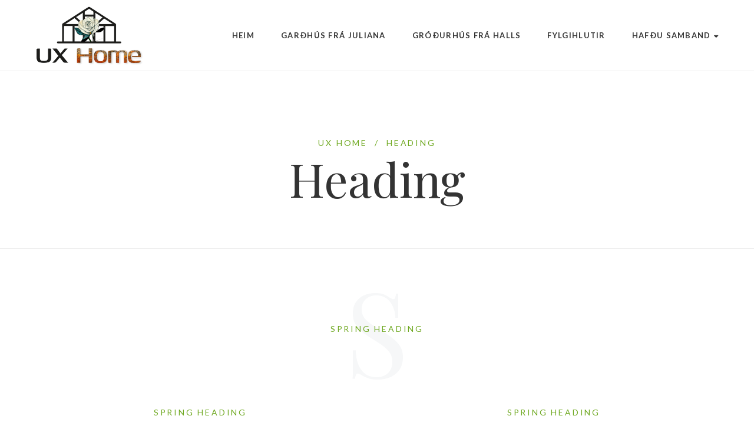

--- FILE ---
content_type: text/html; charset=UTF-8
request_url: https://uxhome.is/heading/
body_size: 18167
content:
<!DOCTYPE html>
<html lang="en-US">
<head>
					<script>document.documentElement.className = document.documentElement.className + ' yes-js js_active js'</script>
				<meta charset="UTF-8"/>
<meta name="viewport" content="width=device-width, initial-scale=1, maximum-scale=1">



<link rel="profile" href="//gmpg.org/xfn/11" />

	<link rel="shortcut icon" href="https://julian.abroncloud.com/wp-content/uploads/2022/07/uxhouses3.png" />





<meta name='robots' content='index, follow, max-image-preview:large, max-snippet:-1, max-video-preview:-1' />

	<!-- This site is optimized with the Yoast SEO plugin v20.3 - https://yoast.com/wordpress/plugins/seo/ -->
	<title>Heading - Juliana og Halls</title>
	<link rel="canonical" href="https://uxhome.is/heading/" />
	<meta property="og:locale" content="en_US" />
	<meta property="og:type" content="article" />
	<meta property="og:title" content="Heading - Juliana og Halls" />
	<meta property="og:url" content="https://uxhome.is/heading/" />
	<meta property="og:site_name" content="Juliana og Halls" />
	<meta property="article:publisher" content="https://www.facebook.com/profile.php?id=100088281844900" />
	<meta name="twitter:card" content="summary_large_image" />
	<meta name="twitter:label1" content="Est. reading time" />
	<meta name="twitter:data1" content="2 minutes" />
	<script type="application/ld+json" class="yoast-schema-graph">{"@context":"https://schema.org","@graph":[{"@type":"WebPage","@id":"https://uxhome.is/heading/","url":"https://uxhome.is/heading/","name":"Heading - Juliana og Halls","isPartOf":{"@id":"https://uxhome.is/#website"},"datePublished":"2018-02-12T09:50:12+00:00","dateModified":"2018-02-12T09:50:12+00:00","breadcrumb":{"@id":"https://uxhome.is/heading/#breadcrumb"},"inLanguage":"en-US","potentialAction":[{"@type":"ReadAction","target":["https://uxhome.is/heading/"]}]},{"@type":"BreadcrumbList","@id":"https://uxhome.is/heading/#breadcrumb","itemListElement":[{"@type":"ListItem","position":1,"name":"Home","item":"https://uxhome.is/"},{"@type":"ListItem","position":2,"name":"Heading"}]},{"@type":"WebSite","@id":"https://uxhome.is/#website","url":"https://uxhome.is/","name":"Juliana og Halls","description":"Gæða dönsk garðhús og gróðurhús.","publisher":{"@id":"https://uxhome.is/#organization"},"potentialAction":[{"@type":"SearchAction","target":{"@type":"EntryPoint","urlTemplate":"https://uxhome.is/?s={search_term_string}"},"query-input":"required name=search_term_string"}],"inLanguage":"en-US"},{"@type":"Organization","@id":"https://uxhome.is/#organization","name":"Juliana og Halls","url":"https://uxhome.is/","logo":{"@type":"ImageObject","inLanguage":"en-US","@id":"https://uxhome.is/#/schema/logo/image/","url":"https://uxhome.is/wp-content/uploads/2022/10/uxhome-black.png","contentUrl":"https://uxhome.is/wp-content/uploads/2022/10/uxhome-black.png","width":333,"height":180,"caption":"Juliana og Halls"},"image":{"@id":"https://uxhome.is/#/schema/logo/image/"},"sameAs":["https://www.facebook.com/profile.php?id=100088281844900"]}]}</script>
	<!-- / Yoast SEO plugin. -->


<link rel='dns-prefetch' href='//www.googletagmanager.com' />
<link rel='dns-prefetch' href='//fonts.googleapis.com' />
<link rel="alternate" type="application/rss+xml" title="Juliana og Halls &raquo; Feed" href="https://uxhome.is/feed/" />
<link rel="alternate" type="application/rss+xml" title="Juliana og Halls &raquo; Comments Feed" href="https://uxhome.is/comments/feed/" />
<link rel="alternate" title="oEmbed (JSON)" type="application/json+oembed" href="https://uxhome.is/wp-json/oembed/1.0/embed?url=https%3A%2F%2Fuxhome.is%2Fheading%2F" />
<link rel="alternate" title="oEmbed (XML)" type="text/xml+oembed" href="https://uxhome.is/wp-json/oembed/1.0/embed?url=https%3A%2F%2Fuxhome.is%2Fheading%2F&#038;format=xml" />
<style id='wp-img-auto-sizes-contain-inline-css' type='text/css'>
img:is([sizes=auto i],[sizes^="auto," i]){contain-intrinsic-size:3000px 1500px}
/*# sourceURL=wp-img-auto-sizes-contain-inline-css */
</style>
<link rel='stylesheet' id='gsf_google-fonts-css' href='https://fonts.googleapis.com/css?family=Lato%3A100%2C100i%2C300%2C300i%2Cregular%2C400i%2C700%2C700i%2C900%2C900i%7CPlayfair+Display%3Aregular%2C400i%2C700%2C700i%2C900%2C900i&#038;subset=latin%2Clatin-ext%2Ccyrillic&#038;ver=6.9' type='text/css' media='all' />
<style id='wp-emoji-styles-inline-css' type='text/css'>

	img.wp-smiley, img.emoji {
		display: inline !important;
		border: none !important;
		box-shadow: none !important;
		height: 1em !important;
		width: 1em !important;
		margin: 0 0.07em !important;
		vertical-align: -0.1em !important;
		background: none !important;
		padding: 0 !important;
	}
/*# sourceURL=wp-emoji-styles-inline-css */
</style>
<link rel='stylesheet' id='wp-block-library-css' href='https://uxhome.is/wp-includes/css/dist/block-library/style.min.css?ver=6.9' type='text/css' media='all' />
<style id='global-styles-inline-css' type='text/css'>
:root{--wp--preset--aspect-ratio--square: 1;--wp--preset--aspect-ratio--4-3: 4/3;--wp--preset--aspect-ratio--3-4: 3/4;--wp--preset--aspect-ratio--3-2: 3/2;--wp--preset--aspect-ratio--2-3: 2/3;--wp--preset--aspect-ratio--16-9: 16/9;--wp--preset--aspect-ratio--9-16: 9/16;--wp--preset--color--black: #000000;--wp--preset--color--cyan-bluish-gray: #abb8c3;--wp--preset--color--white: #ffffff;--wp--preset--color--pale-pink: #f78da7;--wp--preset--color--vivid-red: #cf2e2e;--wp--preset--color--luminous-vivid-orange: #ff6900;--wp--preset--color--luminous-vivid-amber: #fcb900;--wp--preset--color--light-green-cyan: #7bdcb5;--wp--preset--color--vivid-green-cyan: #00d084;--wp--preset--color--pale-cyan-blue: #8ed1fc;--wp--preset--color--vivid-cyan-blue: #0693e3;--wp--preset--color--vivid-purple: #9b51e0;--wp--preset--gradient--vivid-cyan-blue-to-vivid-purple: linear-gradient(135deg,rgb(6,147,227) 0%,rgb(155,81,224) 100%);--wp--preset--gradient--light-green-cyan-to-vivid-green-cyan: linear-gradient(135deg,rgb(122,220,180) 0%,rgb(0,208,130) 100%);--wp--preset--gradient--luminous-vivid-amber-to-luminous-vivid-orange: linear-gradient(135deg,rgb(252,185,0) 0%,rgb(255,105,0) 100%);--wp--preset--gradient--luminous-vivid-orange-to-vivid-red: linear-gradient(135deg,rgb(255,105,0) 0%,rgb(207,46,46) 100%);--wp--preset--gradient--very-light-gray-to-cyan-bluish-gray: linear-gradient(135deg,rgb(238,238,238) 0%,rgb(169,184,195) 100%);--wp--preset--gradient--cool-to-warm-spectrum: linear-gradient(135deg,rgb(74,234,220) 0%,rgb(151,120,209) 20%,rgb(207,42,186) 40%,rgb(238,44,130) 60%,rgb(251,105,98) 80%,rgb(254,248,76) 100%);--wp--preset--gradient--blush-light-purple: linear-gradient(135deg,rgb(255,206,236) 0%,rgb(152,150,240) 100%);--wp--preset--gradient--blush-bordeaux: linear-gradient(135deg,rgb(254,205,165) 0%,rgb(254,45,45) 50%,rgb(107,0,62) 100%);--wp--preset--gradient--luminous-dusk: linear-gradient(135deg,rgb(255,203,112) 0%,rgb(199,81,192) 50%,rgb(65,88,208) 100%);--wp--preset--gradient--pale-ocean: linear-gradient(135deg,rgb(255,245,203) 0%,rgb(182,227,212) 50%,rgb(51,167,181) 100%);--wp--preset--gradient--electric-grass: linear-gradient(135deg,rgb(202,248,128) 0%,rgb(113,206,126) 100%);--wp--preset--gradient--midnight: linear-gradient(135deg,rgb(2,3,129) 0%,rgb(40,116,252) 100%);--wp--preset--font-size--small: 13px;--wp--preset--font-size--medium: 20px;--wp--preset--font-size--large: 36px;--wp--preset--font-size--x-large: 42px;--wp--preset--spacing--20: 0.44rem;--wp--preset--spacing--30: 0.67rem;--wp--preset--spacing--40: 1rem;--wp--preset--spacing--50: 1.5rem;--wp--preset--spacing--60: 2.25rem;--wp--preset--spacing--70: 3.38rem;--wp--preset--spacing--80: 5.06rem;--wp--preset--shadow--natural: 6px 6px 9px rgba(0, 0, 0, 0.2);--wp--preset--shadow--deep: 12px 12px 50px rgba(0, 0, 0, 0.4);--wp--preset--shadow--sharp: 6px 6px 0px rgba(0, 0, 0, 0.2);--wp--preset--shadow--outlined: 6px 6px 0px -3px rgb(255, 255, 255), 6px 6px rgb(0, 0, 0);--wp--preset--shadow--crisp: 6px 6px 0px rgb(0, 0, 0);}:where(.is-layout-flex){gap: 0.5em;}:where(.is-layout-grid){gap: 0.5em;}body .is-layout-flex{display: flex;}.is-layout-flex{flex-wrap: wrap;align-items: center;}.is-layout-flex > :is(*, div){margin: 0;}body .is-layout-grid{display: grid;}.is-layout-grid > :is(*, div){margin: 0;}:where(.wp-block-columns.is-layout-flex){gap: 2em;}:where(.wp-block-columns.is-layout-grid){gap: 2em;}:where(.wp-block-post-template.is-layout-flex){gap: 1.25em;}:where(.wp-block-post-template.is-layout-grid){gap: 1.25em;}.has-black-color{color: var(--wp--preset--color--black) !important;}.has-cyan-bluish-gray-color{color: var(--wp--preset--color--cyan-bluish-gray) !important;}.has-white-color{color: var(--wp--preset--color--white) !important;}.has-pale-pink-color{color: var(--wp--preset--color--pale-pink) !important;}.has-vivid-red-color{color: var(--wp--preset--color--vivid-red) !important;}.has-luminous-vivid-orange-color{color: var(--wp--preset--color--luminous-vivid-orange) !important;}.has-luminous-vivid-amber-color{color: var(--wp--preset--color--luminous-vivid-amber) !important;}.has-light-green-cyan-color{color: var(--wp--preset--color--light-green-cyan) !important;}.has-vivid-green-cyan-color{color: var(--wp--preset--color--vivid-green-cyan) !important;}.has-pale-cyan-blue-color{color: var(--wp--preset--color--pale-cyan-blue) !important;}.has-vivid-cyan-blue-color{color: var(--wp--preset--color--vivid-cyan-blue) !important;}.has-vivid-purple-color{color: var(--wp--preset--color--vivid-purple) !important;}.has-black-background-color{background-color: var(--wp--preset--color--black) !important;}.has-cyan-bluish-gray-background-color{background-color: var(--wp--preset--color--cyan-bluish-gray) !important;}.has-white-background-color{background-color: var(--wp--preset--color--white) !important;}.has-pale-pink-background-color{background-color: var(--wp--preset--color--pale-pink) !important;}.has-vivid-red-background-color{background-color: var(--wp--preset--color--vivid-red) !important;}.has-luminous-vivid-orange-background-color{background-color: var(--wp--preset--color--luminous-vivid-orange) !important;}.has-luminous-vivid-amber-background-color{background-color: var(--wp--preset--color--luminous-vivid-amber) !important;}.has-light-green-cyan-background-color{background-color: var(--wp--preset--color--light-green-cyan) !important;}.has-vivid-green-cyan-background-color{background-color: var(--wp--preset--color--vivid-green-cyan) !important;}.has-pale-cyan-blue-background-color{background-color: var(--wp--preset--color--pale-cyan-blue) !important;}.has-vivid-cyan-blue-background-color{background-color: var(--wp--preset--color--vivid-cyan-blue) !important;}.has-vivid-purple-background-color{background-color: var(--wp--preset--color--vivid-purple) !important;}.has-black-border-color{border-color: var(--wp--preset--color--black) !important;}.has-cyan-bluish-gray-border-color{border-color: var(--wp--preset--color--cyan-bluish-gray) !important;}.has-white-border-color{border-color: var(--wp--preset--color--white) !important;}.has-pale-pink-border-color{border-color: var(--wp--preset--color--pale-pink) !important;}.has-vivid-red-border-color{border-color: var(--wp--preset--color--vivid-red) !important;}.has-luminous-vivid-orange-border-color{border-color: var(--wp--preset--color--luminous-vivid-orange) !important;}.has-luminous-vivid-amber-border-color{border-color: var(--wp--preset--color--luminous-vivid-amber) !important;}.has-light-green-cyan-border-color{border-color: var(--wp--preset--color--light-green-cyan) !important;}.has-vivid-green-cyan-border-color{border-color: var(--wp--preset--color--vivid-green-cyan) !important;}.has-pale-cyan-blue-border-color{border-color: var(--wp--preset--color--pale-cyan-blue) !important;}.has-vivid-cyan-blue-border-color{border-color: var(--wp--preset--color--vivid-cyan-blue) !important;}.has-vivid-purple-border-color{border-color: var(--wp--preset--color--vivid-purple) !important;}.has-vivid-cyan-blue-to-vivid-purple-gradient-background{background: var(--wp--preset--gradient--vivid-cyan-blue-to-vivid-purple) !important;}.has-light-green-cyan-to-vivid-green-cyan-gradient-background{background: var(--wp--preset--gradient--light-green-cyan-to-vivid-green-cyan) !important;}.has-luminous-vivid-amber-to-luminous-vivid-orange-gradient-background{background: var(--wp--preset--gradient--luminous-vivid-amber-to-luminous-vivid-orange) !important;}.has-luminous-vivid-orange-to-vivid-red-gradient-background{background: var(--wp--preset--gradient--luminous-vivid-orange-to-vivid-red) !important;}.has-very-light-gray-to-cyan-bluish-gray-gradient-background{background: var(--wp--preset--gradient--very-light-gray-to-cyan-bluish-gray) !important;}.has-cool-to-warm-spectrum-gradient-background{background: var(--wp--preset--gradient--cool-to-warm-spectrum) !important;}.has-blush-light-purple-gradient-background{background: var(--wp--preset--gradient--blush-light-purple) !important;}.has-blush-bordeaux-gradient-background{background: var(--wp--preset--gradient--blush-bordeaux) !important;}.has-luminous-dusk-gradient-background{background: var(--wp--preset--gradient--luminous-dusk) !important;}.has-pale-ocean-gradient-background{background: var(--wp--preset--gradient--pale-ocean) !important;}.has-electric-grass-gradient-background{background: var(--wp--preset--gradient--electric-grass) !important;}.has-midnight-gradient-background{background: var(--wp--preset--gradient--midnight) !important;}.has-small-font-size{font-size: var(--wp--preset--font-size--small) !important;}.has-medium-font-size{font-size: var(--wp--preset--font-size--medium) !important;}.has-large-font-size{font-size: var(--wp--preset--font-size--large) !important;}.has-x-large-font-size{font-size: var(--wp--preset--font-size--x-large) !important;}
/*# sourceURL=global-styles-inline-css */
</style>

<link rel='stylesheet' id='swiper-css-css' href='https://uxhome.is/wp-content/plugins/instagram-widget-by-wpzoom/dist/styles/library/swiper.css?ver=7.0.0-alpha.21' type='text/css' media='all' />
<link rel='stylesheet' id='dashicons-css' href='https://uxhome.is/wp-includes/css/dashicons.min.css?ver=6.9' type='text/css' media='all' />
<style id='dashicons-inline-css' type='text/css'>
[data-font="Dashicons"]:before {font-family: 'Dashicons' !important;content: attr(data-icon) !important;speak: none !important;font-weight: normal !important;font-variant: normal !important;text-transform: none !important;line-height: 1 !important;font-style: normal !important;-webkit-font-smoothing: antialiased !important;-moz-osx-font-smoothing: grayscale !important;}
/*# sourceURL=dashicons-inline-css */
</style>
<link rel='stylesheet' id='magnific-popup-css' href='https://uxhome.is/wp-content/plugins/spring-framework/libs/smart-framework/assets/vendors/magnific-popup/magnific-popup.min.css?ver=1.1.0' type='text/css' media='all' />
<link rel='stylesheet' id='wpz-insta_block-frontend-style-css' href='https://uxhome.is/wp-content/plugins/instagram-widget-by-wpzoom/dist/styles/frontend/block.css?ver=abe5f50cc88d5abe11428e9648df5151' type='text/css' media='all' />
<link rel='stylesheet' id='zoom-instagram-widget-css' href='https://uxhome.is/wp-content/plugins/instagram-widget-by-wpzoom/dist/styles/frontend/index.css?ver=2.0.3' type='text/css' media='all' />
<style id='classic-theme-styles-inline-css' type='text/css'>
/*! This file is auto-generated */
.wp-block-button__link{color:#fff;background-color:#32373c;border-radius:9999px;box-shadow:none;text-decoration:none;padding:calc(.667em + 2px) calc(1.333em + 2px);font-size:1.125em}.wp-block-file__button{background:#32373c;color:#fff;text-decoration:none}
/*# sourceURL=/wp-includes/css/classic-themes.min.css */
</style>
<link rel='stylesheet' id='contact-form-7-css' href='https://uxhome.is/wp-content/plugins/contact-form-7/includes/css/styles.css?ver=5.6' type='text/css' media='all' />
<link rel='stylesheet' id='woocommerce-layout-css' href='https://uxhome.is/wp-content/plugins/woocommerce/assets/css/woocommerce-layout.css?ver=6.6.1' type='text/css' media='all' />
<link rel='stylesheet' id='woocommerce-smallscreen-css' href='https://uxhome.is/wp-content/plugins/woocommerce/assets/css/woocommerce-smallscreen.css?ver=6.6.1' type='text/css' media='only screen and (max-width: 768px)' />
<link rel='stylesheet' id='woocommerce-general-css' href='https://uxhome.is/wp-content/plugins/woocommerce/assets/css/woocommerce.css?ver=6.6.1' type='text/css' media='all' />
<style id='woocommerce-inline-inline-css' type='text/css'>
.woocommerce form .form-row .required { visibility: visible; }
/*# sourceURL=woocommerce-inline-inline-css */
</style>
<link rel='stylesheet' id='woo-variation-swatches-css' href='https://uxhome.is/wp-content/plugins/woo-variation-swatches/assets/css/frontend.min.css?ver=1657803194' type='text/css' media='all' />
<style id='woo-variation-swatches-inline-css' type='text/css'>
:root {
--wvs-tick:url("data:image/svg+xml;utf8,%3Csvg filter='drop-shadow(0px 0px 2px rgb(0 0 0 / .8))' xmlns='http://www.w3.org/2000/svg'  viewBox='0 0 30 30'%3E%3Cpath fill='none' stroke='%23ffffff' stroke-linecap='round' stroke-linejoin='round' stroke-width='4' d='M4 16L11 23 27 7'/%3E%3C/svg%3E");

--wvs-cross:url("data:image/svg+xml;utf8,%3Csvg filter='drop-shadow(0px 0px 5px rgb(255 255 255 / .6))' xmlns='http://www.w3.org/2000/svg' width='72px' height='72px' viewBox='0 0 24 24'%3E%3Cpath fill='none' stroke='%23ff0000' stroke-linecap='round' stroke-width='0.6' d='M5 5L19 19M19 5L5 19'/%3E%3C/svg%3E");
--wvs-single-product-item-width:30px;
--wvs-single-product-item-height:30px;
--wvs-single-product-item-font-size:16px}
/*# sourceURL=woo-variation-swatches-inline-css */
</style>
<link rel='stylesheet' id='yith-wcan-shortcodes-css' href='https://uxhome.is/wp-content/plugins/yith-woocommerce-ajax-navigation/assets/css/shortcodes.css?ver=4.11.0' type='text/css' media='all' />
<style id='yith-wcan-shortcodes-inline-css' type='text/css'>
:root{
	--yith-wcan-filters_colors_titles: #434343;
	--yith-wcan-filters_colors_background: #FFFFFF;
	--yith-wcan-filters_colors_accent: #A7144C;
	--yith-wcan-filters_colors_accent_r: 167;
	--yith-wcan-filters_colors_accent_g: 20;
	--yith-wcan-filters_colors_accent_b: 76;
	--yith-wcan-color_swatches_border_radius: 100%;
	--yith-wcan-color_swatches_size: 30px;
	--yith-wcan-labels_style_background: #FFFFFF;
	--yith-wcan-labels_style_background_hover: #A7144C;
	--yith-wcan-labels_style_background_active: #A7144C;
	--yith-wcan-labels_style_text: #434343;
	--yith-wcan-labels_style_text_hover: #FFFFFF;
	--yith-wcan-labels_style_text_active: #FFFFFF;
	--yith-wcan-anchors_style_text: #434343;
	--yith-wcan-anchors_style_text_hover: #A7144C;
	--yith-wcan-anchors_style_text_active: #A7144C;
}
/*# sourceURL=yith-wcan-shortcodes-inline-css */
</style>
<link rel='stylesheet' id='jquery-colorbox-css' href='https://uxhome.is/wp-content/plugins/yith-woocommerce-compare/assets/css/colorbox.css?ver=1.4.21' type='text/css' media='all' />
<link rel='stylesheet' id='jquery-selectBox-css' href='https://uxhome.is/wp-content/plugins/yith-woocommerce-wishlist/assets/css/jquery.selectBox.css?ver=1.2.0' type='text/css' media='all' />
<link rel='stylesheet' id='yith-wcwl-font-awesome-css' href='https://uxhome.is/wp-content/plugins/yith-woocommerce-wishlist/assets/css/font-awesome.css?ver=4.7.0' type='text/css' media='all' />
<link rel='stylesheet' id='woocommerce_prettyPhoto_css-css' href='//uxhome.is/wp-content/plugins/woocommerce/assets/css/prettyPhoto.css?ver=3.1.6' type='text/css' media='all' />
<link rel='stylesheet' id='yith-wcwl-main-css' href='https://uxhome.is/wp-content/plugins/yith-woocommerce-wishlist/assets/css/style.css?ver=3.10.0' type='text/css' media='all' />
<style id='yith-wcwl-main-inline-css' type='text/css'>
.yith-wcwl-share li a{color: #FFFFFF;}.yith-wcwl-share li a:hover{color: #FFFFFF;}.yith-wcwl-share a.facebook{background: #39599E; background-color: #39599E;}.yith-wcwl-share a.facebook:hover{background: #39599E; background-color: #39599E;}.yith-wcwl-share a.twitter{background: #45AFE2; background-color: #45AFE2;}.yith-wcwl-share a.twitter:hover{background: #39599E; background-color: #39599E;}.yith-wcwl-share a.pinterest{background: #AB2E31; background-color: #AB2E31;}.yith-wcwl-share a.pinterest:hover{background: #39599E; background-color: #39599E;}.yith-wcwl-share a.email{background: #FBB102; background-color: #FBB102;}.yith-wcwl-share a.email:hover{background: #39599E; background-color: #39599E;}.yith-wcwl-share a.whatsapp{background: #00A901; background-color: #00A901;}.yith-wcwl-share a.whatsapp:hover{background: #39599E; background-color: #39599E;}
/*# sourceURL=yith-wcwl-main-inline-css */
</style>
<link rel='stylesheet' id='extendify-sdk-utility-classes-css' href='https://uxhome.is/wp-content/plugins/smart-variations-images/includes/library/redux-core/extendify-sdk/public/build/extendify-utilities.css?ver=13.4' type='text/css' media='all' />
<link rel='stylesheet' id='font-awesome-css' href='https://uxhome.is/wp-content/plugins/spring-framework/libs/smart-framework/assets/vendors/font-awesome/css/font-awesome.min.css?ver=4.7.0' type='text/css' media='all' />
<style id='font-awesome-inline-css' type='text/css'>
[data-font="FontAwesome"]:before {font-family: 'FontAwesome' !important;content: attr(data-icon) !important;speak: none !important;font-weight: normal !important;font-variant: normal !important;text-transform: none !important;line-height: 1 !important;font-style: normal !important;-webkit-font-smoothing: antialiased !important;-moz-osx-font-smoothing: grayscale !important;}
/*# sourceURL=font-awesome-inline-css */
</style>
<link rel='stylesheet' id='flaticon-css' href='https://uxhome.is/wp-content/themes/spring-plant/assets/vendors/flaticon/css/flaticon.min.css?ver=6.9' type='text/css' media='all' />
<link rel='stylesheet' id='gsf_admin-bar-css' href='https://uxhome.is/wp-content/plugins/spring-framework/assets/css/admin-bar.min.css?ver=2.8' type='text/css' media='all' />
<link rel='stylesheet' id='gsf_xmenu-animate-css' href='https://uxhome.is/wp-content/plugins/spring-framework/core/xmenu/assets/css/animate.min.css?ver=3.5.1' type='text/css' media='all' />
<link rel='stylesheet' id='js_composer_front-css' href='https://uxhome.is/wp-content/plugins/js_composer/assets/css/js_composer.min.css?ver=6.9.0' type='text/css' media='all' />
<link rel='stylesheet' id='bootstrap-css' href='https://uxhome.is/wp-content/themes/spring-plant/assets/vendors/bootstrap-4.0.0/css/bootstrap.min.css?ver=4.0.0' type='text/css' media='all' />
<link rel='stylesheet' id='custom-bootstrap-css' href='https://uxhome.is/wp-content/themes/spring-plant/assets/vendors/bootstrap-4.0.0/css/custom-bootstrap.min.css?ver=4.0.0' type='text/css' media='all' />
<link rel='stylesheet' id='owl-carousel-css' href='https://uxhome.is/wp-content/themes/spring-plant/assets/vendors/owl.carousel/assets/owl.carousel.min.css?ver=2.2.0' type='text/css' media='all' />
<link rel='stylesheet' id='owl-carousel-theme-default-css' href='https://uxhome.is/wp-content/themes/spring-plant/assets/vendors/owl.carousel/assets/owl.theme.default.min.css?ver=2.2.0' type='text/css' media='all' />
<link rel='stylesheet' id='perfect-scrollbar-css' href='https://uxhome.is/wp-content/plugins/spring-framework/libs/smart-framework/assets/vendors/perfect-scrollbar/css/perfect-scrollbar.min.css?ver=0.6.15' type='text/css' media='all' />
<link rel='stylesheet' id='animate-css-css' href='https://uxhome.is/wp-content/themes/spring-plant/assets/css/animate.min.css?ver=1.0' type='text/css' media='all' />
<link rel='stylesheet' id='ladda-css' href='https://uxhome.is/wp-content/themes/spring-plant/assets/vendors/ladda/ladda-themeless.min.css?ver=1.0' type='text/css' media='all' />
<link rel='stylesheet' id='slick-css' href='https://uxhome.is/wp-content/themes/spring-plant/assets/vendors/slick/css/slick.min.css?ver=6.9' type='text/css' media='all' />
<link rel='stylesheet' id='spring-plant-main-css' href='https://uxhome.is/wp-content/themes/spring-plant/style.min.css?ver=6.9' type='text/css' media='all' />
<style id='spring-plant-main-inline-css' type='text/css'>
			body {
				background-color: #fff !important
			}				.site-loading {
					background-color: #fff !important;
				}                        .top-drawer-content {
                                                        padding-top: 10px;                            padding-bottom: 10px;
                        }                        .header-inner {
                                                        padding-left: 60px;                            padding-right: 60px;
                        }                        #primary-content {
                                                        padding-left: 0px;                            padding-right: 0px;                            padding-top: 100px;                            padding-bottom: 50px;
                        }                        @media (max-width: 1199px) {
                            #primary-content {
                                                            padding-left: 15px;                            padding-right: 15px;                            padding-top: 50px;                            padding-bottom: 50px;
                            }
                        }
                .thumbnail-size-thumbnail:before {
                    padding-bottom: 100%;
                }                .thumbnail-size-medium:before {
                    padding-bottom: 100%;
                }                .thumbnail-size-large:before {
                    padding-bottom: 100%;
                }                .thumbnail-size-1536x1536:before {
                    padding-bottom: 100%;
                }                .thumbnail-size-2048x2048:before {
                    padding-bottom: 100%;
                }                .thumbnail-size-yith-woocompare-image:before {
                    padding-bottom: 70%;
                }                .thumbnail-size-woocommerce_gallery_thumbnail:before {
                    padding-bottom: 100%;
                }                .thumbnail-size-shop_thumbnail:before {
                    padding-bottom: 100%;
                }                .thumbnail-size-variation_swatches_image_size:before {
                    padding-bottom: 100%;
                }                .thumbnail-size-variation_swatches_tooltip_size:before {
                    padding-bottom: 100%;
                }.vc_custom_1516331891183{background-color: #ffffff !important;}.vc_custom_1516588269971{margin-bottom: 7px !important;}.vc_custom_1516332020329{padding-top: 0px !important;}.vc_custom_1522224359055{border-top-width: 1px !important;border-top-color: #ffffff !important;border-top-style: solid !important;}.vc_custom_1519982446134{padding-right: 50px !important;padding-left: 50px !important;}                .gf-page-above-content {
                    margin-bottom: 50px !important;
                }                .canvas-overlay {
                    cursor: url(https://uxhome.is/wp-content/themes/spring-plant/assets/images/close.png) 15 15, default;
                }
/*# sourceURL=spring-plant-main-inline-css */
</style>
<link rel='stylesheet' id='spring-plant-skin-skin-light-css' href='https://uxhome.is/wp-content/themes/spring-plant/assets/skin/skin-light.min.css?ver=6.9' type='text/css' media='all' />
<link rel='stylesheet' id='child-style-css' href='https://uxhome.is/wp-content/themes/spring-plant-child/style.css?ver=6.9' type='text/css' media='all' />
    <script>
       
            console.log('inline sctipt here');
      
    </script>
	
<script type="text/javascript" src="https://uxhome.is/wp-includes/js/jquery/jquery.min.js?ver=3.7.1" id="jquery-core-js"></script>
<script type="text/javascript" src="https://uxhome.is/wp-includes/js/jquery/jquery-migrate.min.js?ver=3.4.1" id="jquery-migrate-js"></script>
<script type="text/javascript" src="https://uxhome.is/wp-content/plugins/woocommerce/assets/js/jquery-blockui/jquery.blockUI.min.js?ver=2.7.0-wc.6.6.1" id="jquery-blockui-js"></script>
<script type="text/javascript" id="wc-add-to-cart-js-extra">
/* <![CDATA[ */
var wc_add_to_cart_params = {"ajax_url":"/wp-admin/admin-ajax.php","wc_ajax_url":"/?wc-ajax=%%endpoint%%","i18n_view_cart":"View cart","cart_url":"https://uxhome.is/cart/","is_cart":"","cart_redirect_after_add":"no"};
//# sourceURL=wc-add-to-cart-js-extra
/* ]]> */
</script>
<script type="text/javascript" src="https://uxhome.is/wp-content/plugins/woocommerce/assets/js/frontend/add-to-cart.min.js?ver=6.6.1" id="wc-add-to-cart-js"></script>
<script type="text/javascript" src="https://uxhome.is/wp-content/plugins/js_composer/assets/js/vendors/woocommerce-add-to-cart.js?ver=6.9.0" id="vc_woocommerce-add-to-cart-js-js"></script>

<!-- Google Analytics snippet added by Site Kit -->
<script type="text/javascript" src="https://www.googletagmanager.com/gtag/js?id=GT-TBB2DKG" id="google_gtagjs-js" async></script>
<script type="text/javascript" id="google_gtagjs-js-after">
/* <![CDATA[ */
window.dataLayer = window.dataLayer || [];function gtag(){dataLayer.push(arguments);}
gtag('set', 'linker', {"domains":["uxhome.is"]} );
gtag("js", new Date());
gtag("set", "developer_id.dZTNiMT", true);
gtag("config", "GT-TBB2DKG");
//# sourceURL=google_gtagjs-js-after
/* ]]> */
</script>

<!-- End Google Analytics snippet added by Site Kit -->
<link rel="https://api.w.org/" href="https://uxhome.is/wp-json/" /><link rel="alternate" title="JSON" type="application/json" href="https://uxhome.is/wp-json/wp/v2/pages/3015" /><link rel="EditURI" type="application/rsd+xml" title="RSD" href="https://uxhome.is/xmlrpc.php?rsd" />
<meta name="generator" content="WordPress 6.9" />
<meta name="generator" content="WooCommerce 6.6.1" />
<link rel='shortlink' href='https://uxhome.is/?p=3015' />
<meta name="generator" content="Site Kit by Google 1.105.0" /><style id="spring-plant-custom-css"></style><style id="spring-plant-custom-js"></style><meta name="framework" content="Redux 4.3.5" />	<noscript><style>.woocommerce-product-gallery{ opacity: 1 !important; }</style></noscript>
	
<!-- Google AdSense snippet added by Site Kit -->
<meta name="google-adsense-platform-account" content="ca-host-pub-2644536267352236">
<meta name="google-adsense-platform-domain" content="sitekit.withgoogle.com">
<!-- End Google AdSense snippet added by Site Kit -->
<meta name="generator" content="Powered by WPBakery Page Builder - drag and drop page builder for WordPress."/>
<style type="text/css" id="custom-background-css">
body.custom-background { background-color: #0a0a0a; }
</style>
	<meta name="generator" content="Powered by Slider Revolution 6.5.22 - responsive, Mobile-Friendly Slider Plugin for WordPress with comfortable drag and drop interface." />
<script>function setREVStartSize(e){
			//window.requestAnimationFrame(function() {
				window.RSIW = window.RSIW===undefined ? window.innerWidth : window.RSIW;
				window.RSIH = window.RSIH===undefined ? window.innerHeight : window.RSIH;
				try {
					var pw = document.getElementById(e.c).parentNode.offsetWidth,
						newh;
					pw = pw===0 || isNaN(pw) || (e.l=="fullwidth" || e.layout=="fullwidth") ? window.RSIW : pw;
					e.tabw = e.tabw===undefined ? 0 : parseInt(e.tabw);
					e.thumbw = e.thumbw===undefined ? 0 : parseInt(e.thumbw);
					e.tabh = e.tabh===undefined ? 0 : parseInt(e.tabh);
					e.thumbh = e.thumbh===undefined ? 0 : parseInt(e.thumbh);
					e.tabhide = e.tabhide===undefined ? 0 : parseInt(e.tabhide);
					e.thumbhide = e.thumbhide===undefined ? 0 : parseInt(e.thumbhide);
					e.mh = e.mh===undefined || e.mh=="" || e.mh==="auto" ? 0 : parseInt(e.mh,0);
					if(e.layout==="fullscreen" || e.l==="fullscreen")
						newh = Math.max(e.mh,window.RSIH);
					else{
						e.gw = Array.isArray(e.gw) ? e.gw : [e.gw];
						for (var i in e.rl) if (e.gw[i]===undefined || e.gw[i]===0) e.gw[i] = e.gw[i-1];
						e.gh = e.el===undefined || e.el==="" || (Array.isArray(e.el) && e.el.length==0)? e.gh : e.el;
						e.gh = Array.isArray(e.gh) ? e.gh : [e.gh];
						for (var i in e.rl) if (e.gh[i]===undefined || e.gh[i]===0) e.gh[i] = e.gh[i-1];
											
						var nl = new Array(e.rl.length),
							ix = 0,
							sl;
						e.tabw = e.tabhide>=pw ? 0 : e.tabw;
						e.thumbw = e.thumbhide>=pw ? 0 : e.thumbw;
						e.tabh = e.tabhide>=pw ? 0 : e.tabh;
						e.thumbh = e.thumbhide>=pw ? 0 : e.thumbh;
						for (var i in e.rl) nl[i] = e.rl[i]<window.RSIW ? 0 : e.rl[i];
						sl = nl[0];
						for (var i in nl) if (sl>nl[i] && nl[i]>0) { sl = nl[i]; ix=i;}
						var m = pw>(e.gw[ix]+e.tabw+e.thumbw) ? 1 : (pw-(e.tabw+e.thumbw)) / (e.gw[ix]);
						newh =  (e.gh[ix] * m) + (e.tabh + e.thumbh);
					}
					var el = document.getElementById(e.c);
					if (el!==null && el) el.style.height = newh+"px";
					el = document.getElementById(e.c+"_wrapper");
					if (el!==null && el) {
						el.style.height = newh+"px";
						el.style.display = "block";
					}
				} catch(e){
					console.log("Failure at Presize of Slider:" + e)
				}
			//});
		  };</script>
<style type="text/css" id="gsf-custom-css"></style>		<style type="text/css" id="wp-custom-css">
			.gf-entry-content figure, .gf-entry-content img{

}
.vc_custom_1522224359055{
border-top-color:white;!important
}
.woocommerce-tabs .panel h2{
	display:none;
}
@media (max-width: 454px) {
.woocommerce-tabs > ul li + li{
	margin-left:0!important;
}
.woocommerce div.product .woocommerce-tabs ul.tabs{
	text-align:left;
}
	.woocommerce div.product .woocommerce-tabs ul.tabs li{
		display:block;
	}
	.woocommerce-variation-add-to-cart.variations_button.woocommerce-variation-add-to-cart-disabled button{
		float:right;

	}
}

.woocommerce-variation.single_variation{
	display:inherit;
}

.product_meta , .summary-product .single-product-function , .gf-social-inner , p.price{
	display:none!important;
}



.woo-variation-swatches .wvs-style-rounded.variable-items-wrapper .variable-item:not(.radio-variable-item){
	border:1px solid #EBEBEB;
	border-radius:6px;
	width:17%;
	height:48px;
}

.woo-variation-swatches .variable-items-wrapper .variable-item:not(.radio-variable-item).button-variable-item.selected:not(.no-stock){
	background-color:#6EA820;
	color:white;
	border:0;
}

.woo-variation-swatches .variable-items-wrapper .variable-item:not(.radio-variable-item):hover{
	border:1px solid #6EA820;
}


.woo-variation-swatches .variable-items-wrapper .variable-item:not(.radio-variable-item):focus, .woo-variation-swatches .variable-items-wrapper .variable-item:not(.radio-variable-item):hover , .woo-variation-swatches .variable-items-wrapper .variable-item:not(.radio-variable-item).selected, .woo-variation-swatches .variable-items-wrapper .variable-item:not(.radio-variable-item).selected:hover m .woo-variation-swatches .variable-items-wrapper.radio-variable-items-wrapper .radio-variable-item:hover , .woo-variation-swatches .variable-items-wrapper.radio-variable-items-wrapper .radio-variable-item.selected, .woo-variation-swatches .variable-items-wrapper.radio-variable-items-wrapper .radio-variable-item.selected:hover , .woo-variation-swatches .variable-items-wrapper .variable-item:not(.radio-variable-item) , .woo-variation-swatches .variable-items-wrapper .variable-item:not(.radio-variable-item).selected, .woo-variation-swatches .variable-items-wrapper .variable-item:not(.radio-variable-item).selected:hover{
	box-shadow:none;
}
span.label{
	color:black;
	font-family: 'Lato';
font-style: normal;
font-weight: 700;
font-size: 16px;
line-height: 19px;
	display:inline-flex;
}
.woo-variation-swatches .variable-items-wrapper{
	    width: 92%;
    display: inline-flex;
}



#single-product-image-321{
	    background-color: #f6f7fb;
/*     display: flex;
    display: -webkit-flex;
    display: -moz-flex;
    display: -ms-flex;
   padding-bottom:30px;
    -webkit-justify-content: center;
    -moz-justify-content: center;
    -ms-justify-content: center;
    justify-content: center; */
}

.wptb-preview-table tr:nth-of-type(2n+1), .wptb-table-container table.wptb-preview-table-mobile tr td:nth-of-type(2n+1) {
    background-color: #f6f7fb!important;
}
td.wptb-cell{
	border:0!important;
	border:none!important;
}
.wptb-table-container{
	width:100%!important;
}

.wptb-table-container table td p{

    line-height: 34px;
    font-family: 'Lato';
    color: #000000!important;

}
table.wptb-preview-table{
	width:100%!important;
}
.woocommerce-tabs.wc-tabs-wrapper ul li.additional_information_tab {
	display:none!important;
}

#single-product-image-321 .col-8.offset-2{
	    background-color: #f6f7fb;
    border-top: 1px solid #EBEBEB;
}
.fuf .col-12{
	margin-bottom:30px;
}
.woo-variation-swatches .variable-items-wrapper.radio-variable-items-wrapper .radio-variable-item .variable-item-radio-value-wrapper{
	font-family:'Lato'!important;
}


/* ///related posts/ */

/* .layout-grid .product-skin-01 .product-item-inner, .layout-grid .product-skin-07 .product-item-inner {
    border: 1px solid #f4f4f4;
    height: 410px;
} */

.wptb-table-container table td{
	vertical-align:top!important;
}
.woo-variation-swatches .wvs-style-rounded.variable-items-wrapper .variable-item:not(.radio-variable-item) .variable-item-span{
font-weight:700;
	border-radius: 0%;
}

.woo-variation-swatches .wvs-style-rounded.variable-items-wrapper .variable-item.radio-variable-item img , .variable-item-radio-value-wrapper .price , .product-thumb-secondary{
	display:none;
}

.woo-variation-swatches .variable-items-wrapper.radio-variable-items-wrapper .radio-variable-item input {
    margin: 5px;
    width: 20px;
    height: 20px;
    margin-left: 0;
}
.woo-variation-swatches .wvs-style-rounded.variable-items-wrapper .variable-item.radio-variable-item{
	padding:0;
}
.shopping-cart-list p.total {
    padding-top: 46px;
    border-top: 1px solid;
    margin-bottom: 17px;
    margin-top: 70px;
}

.on-new{
	display:none;
}
.header-wrap.header-sticky.header-full-width.affix-top{

    background: rgb(0 0 0 / 35%);
}
.header-wrap.gf-border-bottom.border-color.header-sticky.header-full-width.affix-top{
	background:none;
}

@media only screen and (max-width: 767px) {
.woo-variation-swatches .wvs-style-rounded.variable-items-wrapper .variable-item:not(.radio-variable-item){
	width:100%;
}
}


.product-flash-inner{
	position:inherit;
}

.single-product-image-main:hover:before, .single-product-image-main:hover .zoom-image{
	opacity:0;
}

.svi-mainsection{
	min-height:400px!important;
	min-width:600px;
	object-fit:cover;
}

.product-thumb .product-flash-inner{
	display:none;
}
#tawkchat-container .tawk-branding {
    display: none !important;
}
#tawkchat-container .tawk-branding {
    display: none !important;
}
		</style>
		<noscript><style> .wpb_animate_when_almost_visible { opacity: 1; }</style></noscript><link rel='stylesheet' id='gsf_g5-heading-css' href='https://uxhome.is/wp-content/plugins/spring-framework/shortcodes/heading/assets/css/heading.min.css?ver=2.8' type='text/css' media='all' />
<link rel='stylesheet' id='rs-plugin-settings-css' href='https://uxhome.is/wp-content/plugins/revslider/public/assets/css/rs6.css?ver=6.5.22' type='text/css' media='all' />
<style id='rs-plugin-settings-inline-css' type='text/css'>
#rs-demo-id {}
/*# sourceURL=rs-plugin-settings-inline-css */
</style>
</head>
<body class="wp-singular page-template-default page page-id-3015 custom-background wp-embed-responsive wp-theme-spring-plant wp-child-theme-spring-plant-child theme-spring-plant woocommerce-no-js woo-variation-swatches wvs-behavior-blur wvs-theme-spring-plant-child wvs-tooltip yith-wcan-free chrome no-sidebar used-vc gf-lazy-load wpb-js-composer js-comp-ver-6.9.0 vc_responsive">
				<!-- Open Wrapper -->
	<div id="gf-wrapper" class="gf-skin skin-light">
		<header data-layout="header-3" data-responsive-breakpoint="1199" data-navigation="45" data-sticky-skin="gf-skin skin-light" data-sticky-type="scroll_up" class="main-header header-3 gf-skin skin-light">
		<div class="header-wrap gf-border-bottom border-color header-sticky header-full-width">
    <div class="container">
        <div class="header-inner d-flex align-items-center x-nav-menu-container">
            <div class="logo-header d-flex align-items-center">
    	<a class="main-logo gsf-link" data-dd="" href="https://uxhome.is/" title="Juliana og Halls-Gæða dönsk garðhús og gróðurhús.">
		                       <!--<img src="/wp-content/uploads/2022/10/uxhome-orange.png" alt=""/> hardcoded logo-->
			<img data-retina="https://uxhome.is/wp-content/uploads/2024/03/UXhome-logo.png" src="/wp-content/uploads/2022/10/uxhome-black.png" alt="Juliana og Halls-Gæða dönsk garðhús og gróðurhús.">
			</a>
	    </div>
            <nav  class="primary-menu d-flex align-items-center">
                <div class="primary-menu-inner d-flex align-items-center">
                    <ul id="main-menu" class="main-menu clearfix sub-menu-left menu-active-04 menu-space-tall x-nav-menu"><li id="menu-item-4179" class="menu-item menu-item-type-custom menu-item-object-custom menu-item-home menu-item-4179" data-transition="x-fadeInUp"><a class="x-menu-link"  href="https://uxhome.is"><span class='x-menu-link-text'>Heim</span></a></li>
<li id="menu-item-4500" class="menu-item menu-item-type-taxonomy menu-item-object-product_cat menu-item-4500" data-transition="x-fadeInUp"><a class="x-menu-link"  href="https://uxhome.is/product-category/stor-gardhus/"><span class='x-menu-link-text'>Garðhús frá Juliana</span></a></li>
<li id="menu-item-6151" class="menu-item menu-item-type-taxonomy menu-item-object-product_cat menu-item-6151" data-transition="x-fadeInUp"><a class="x-menu-link"  href="https://uxhome.is/product-category/grodur-hus/"><span class='x-menu-link-text'>Gróðurhús frá Halls</span></a></li>
<li id="menu-item-7121" class="menu-item menu-item-type-post_type menu-item-object-page menu-item-7121" data-transition="x-fadeInUp"><a class="x-menu-link"  href="https://uxhome.is/categories-02/"><span class='x-menu-link-text'>Fylgihlutir</span></a></li>
<li id="menu-item-4322" class="menu-item menu-item-type-post_type menu-item-object-page menu-item-has-children menu-item-4322" data-transition="x-fadeInUp"><a class="x-menu-link"  href="https://uxhome.is/contact-us-02/"><span class='x-menu-link-text'>Hafðu samband</span></a>
<ul class="sub-menu x-animated x-fadeInUp gf-skin skin-light" style="">
	<li id="menu-item-6312" class="menu-item menu-item-type-post_type menu-item-object-page menu-item-6312" data-transition="x-fadeInUp"><a class="x-menu-link"  href="https://uxhome.is/leidbeiningar-2/"><span class='x-menu-link-text'>Leiðbeiningar</span></a></li>
	<li id="menu-item-7149" class="menu-item menu-item-type-post_type menu-item-object-page menu-item-7149" data-transition="x-fadeInUp"><a class="x-menu-link"  href="https://uxhome.is/skilmalar/"><span class='x-menu-link-text'>Skilmálar</span></a></li>
</ul>
</li>
</ul><ul class="header-customize  d-flex align-items-center header-customize-nav">
			            			<li class="customize-search">
				    <a class="search-popup-link" href="#search-popup"><i class="fa fa-search"></i></a>
			</li>
            			</ul>
                </div>
            </nav>
        </div>
    </div>
</div></header>
<header data-sticky-skin="gf-skin skin-light" class="mobile-header header-1 gf-skin skin-light">
		<div class="mobile-header-wrap gf-border-bottom border-color">
	<div class="container">
		<div class="mobile-header-inner d-flex align-items-center">
			<div class="mobile-header-menu">
	<div data-off-canvas="true" data-off-canvas-target="#mobile-navigation-wrapper" data-off-canvas-position="left"
	     class="gf-toggle-icon"><span></span></div>
</div>
			<div class="mobile-logo-header d-flex align-items-center">
	<a class="gsf-link" href="https://uxhome.is/" title="Juliana og Halls-Gæða dönsk garðhús og gróðurhús.">
					<img  src="https://uxhome.is/wp-content/uploads/2024/03/UXhome-logo.png" alt="Juliana og Halls-Gæða dönsk garðhús og gróðurhús.">
			</a>
</div>


			<ul class="header-customize  d-flex align-items-center header-customize-mobile">
			            			<li class="customize-shopping-cart">
				<div class="header-customize-item item-shopping-cart fold-out hover woocommerce">
    <div class="widget_shopping_cart_content">
        <div class="shopping-cart-icon">
    <div class="icon">
        <a href="https://uxhome.is/cart/" class="gsf-link transition03">
            <span>0</span>
            <i class="fa fa-shopping-basket"></i>
        </a>
    </div>
    <div class="subtotal-info-wrapper">
        <a href="https://uxhome.is/cart/" class="gsf-link transition03">
            <span class="cart-subtotal"><span class="woocommerce-Price-amount amount"><bdi><span class="woocommerce-Price-currencySymbol">kr.</span>0</bdi></span></span>
        </a>
    </div>
</div>
<div class="shopping-cart-list">
    <div class="shopping-cart-list-inner">
        <ul class="cart_list product_list_widget ">
                                            <li class="empty">No product in the cart.</li>
                        
        </ul>
        <!-- end product list -->

        
            </div>
</div>    </div>
</div>			</li>
            			</ul>
		</div>
	</div>
</div>
	</header>
		<!-- Open Wrapper Content -->
		<div id="wrapper-content" class="clearfix ">
			<div class="gf-page-title">
			<div class="vc_row wpb_row vc_row-fluid vc_custom_1516331891183 vc_row-has-fill">
            							<div class="gf-container container">
								<div class="wpb_column vc_column_container vc_col-sm-12 vc_col-lg-offset-2 vc_col-lg-8 vc_col-md-offset-1 vc_col-md-10"><div class="vc_column-inner"><div class="wpb_wrapper"><div class="g5plus-space space-6980df537ea76" data-id="6980df537ea76" data-tablet="90" data-tablet-portrait="70" data-mobile="50" data-mobile-landscape="60" style="clear: both; display: block; height: 110px"></div><div class="breadcrumbs-container">
	<ul class="gf-breadcrumbs d-flex justify-content-center"><li itemscope itemtype="//data-vocabulary.org/Breadcrumb"><span itemprop="title">UX Home</span></li><li class="breadcrumb-sep">/</li><li class="breadcrumb-leaf">Heading</li></ul></div>

<div class="page-title-container vc_custom_1516588269971">
	<h1 class="page-title-6590 text-center">Heading</h1></div><div class="g5plus-space space-6980df537f255" data-id="6980df537f255" data-tablet="50" data-tablet-portrait="50" data-mobile="40" data-mobile-landscape="40" style="clear: both; display: block; height: 60px"></div></div></div></div>							</div>
			
		</div>
		<div class="vc_row wpb_row vc_row-fluid">
            								<div class="wpb_column vc_column_container vc_col-sm-12"><div class="vc_column-inner vc_custom_1516332020329"><div class="wpb_wrapper"><div class="vc_separator wpb_content_element vc_separator_align_center vc_sep_width_100 vc_sep_pos_align_center vc_separator_no_text  mg-bottom-0" ><span class="vc_sep_holder vc_sep_holder_l"><span  style="border-color:#ebebeb;" class="vc_sep_line"></span></span><span class="vc_sep_holder vc_sep_holder_r"><span  style="border-color:#ebebeb;" class="vc_sep_line"></span></span>
</div></div></div></div>			
		</div>
	</div>
<!-- Primary Content Wrapper -->
<div id="primary-content" class="col-12 gf-content-full-width">
	<!-- Primary Content Container -->
					<!-- Primary Content Row -->
		<div class="row clearfix">
			<!-- Primary Content Inner -->
            <div class="primary-content col-lg-12">
            <!--dd-->    <div id="post-3015" class="page gf-entry-content clearfix post-3015 type-page status-publish hentry">

        <div class="vc_row wpb_row vc_row-fluid">
            							<div class="gf-container container">
								<div class="wpb_column vc_column_container vc_col-sm-12"><div class="vc_column-inner"><div class="wpb_wrapper"><div class="gf-heading gf-heading-style-02 text-center">
	<div class="gf-heading-inner gf-heading-6980df537fc33">
                                    <span class="heading-sub-title">SPRING HEADING</span>
                                        <h4 class="heading-title">S</h4>
                                                	</div>
</div>
<div class="g5plus-space space-6980df537fe6c" data-id="6980df537fe6c" data-tablet="70" data-tablet-portrait="50" data-mobile="30" data-mobile-landscape="40" style="clear: both; display: block; height: 90px"></div></div></div></div><div class="wpb_column vc_column_container vc_col-sm-6"><div class="vc_column-inner"><div class="wpb_wrapper"><div class="gf-heading gf-heading-style-03 text-center">
	<div class="gf-heading-inner gf-heading-6980df537ff59">
                                    <span class="heading-sub-title">SPRING HEADING</span>
                                        <h4 class="heading-title">Spring Heading</h4>
                                    <span class="fa fa-pagelines"></span>
                                                	</div>
</div>
</div></div></div><div class="wpb_column vc_column_container vc_col-sm-6"><div class="vc_column-inner"><div class="wpb_wrapper"><div class="gf-heading gf-heading-style-03 text-center">
	<div class="gf-heading-inner gf-heading-6980df5380107">
                                    <span class="heading-sub-title">SPRING HEADING</span>
                                        <h4 class="heading-title">Spring Heading</h4>
                                    <span class="fa fa-pagelines"></span>
                                                	</div>
</div>
</div></div></div><div class="wpb_column vc_column_container vc_col-sm-12"><div class="vc_column-inner"><div class="wpb_wrapper"><div class="g5plus-space space-6980df53803a5" data-id="6980df53803a5" data-tablet="70" data-tablet-portrait="50" data-mobile="30" data-mobile-landscape="40" style="clear: both; display: block; height: 90px"></div></div></div></div>							</div>
			
		</div>
		<div class="vc_row wpb_row vc_row-fluid">
            							<div class="gf-container container">
								<div class="wpb_column vc_column_container vc_col-sm-4"><div class="vc_column-inner"><div class="wpb_wrapper"><div class="gf-heading gf-heading-style-01 text-center">
	<div class="gf-heading-inner gf-heading-6980df53804c7">
                                    <span class="heading-sub-title">SPRING HEADING</span>
                                        <h4 class="heading-title">Spring Heading</h4>
                                                	</div>
</div>
</div></div></div><div class="wpb_column vc_column_container vc_col-sm-4"><div class="vc_column-inner"><div class="wpb_wrapper"><div class="gf-heading gf-heading-style-01 text-center">
	<div class="gf-heading-inner gf-heading-6980df538068d">
                                    <span class="heading-sub-title">SPRING HEADING</span>
                                        <h4 class="heading-title">Spring Heading</h4>
                                                	</div>
</div>
</div></div></div><div class="wpb_column vc_column_container vc_col-sm-4"><div class="vc_column-inner"><div class="wpb_wrapper"><div class="gf-heading gf-heading-style-01 text-center">
	<div class="gf-heading-inner gf-heading-6980df5380830">
                                    <span class="heading-sub-title">SPRING HEADING</span>
                                        <h4 class="heading-title">Spring Heading</h4>
                                                	</div>
</div>
</div></div></div><div class="wpb_column vc_column_container vc_col-sm-12"><div class="vc_column-inner"><div class="wpb_wrapper"><div class="g5plus-space space-6980df5380ab7" data-id="6980df5380ab7" data-tablet="70" data-tablet-portrait="60" data-mobile="40" data-mobile-landscape="50" style="clear: both; display: block; height: 90px"></div></div></div></div>							</div>
			
		</div>
		<div class="vc_row wpb_row vc_row-fluid">
            							<div class="gf-container container">
								<div class="wpb_column vc_column_container vc_col-sm-4"><div class="vc_column-inner"><div class="wpb_wrapper"><div class="gf-heading gf-heading-style-04 text-center">
	<div class="gf-heading-inner gf-heading-6980df5380bd6">
                                    <h4 class="heading-title">Spring Heading</h4>
                                        <span class="heading-sub-title">SPRING HEADING</span>
                    	</div>
</div>
</div></div></div><div class="wpb_column vc_column_container vc_col-sm-4"><div class="vc_column-inner"><div class="wpb_wrapper"><div class="gf-heading gf-heading-style-04 text-center">
	<div class="gf-heading-inner gf-heading-6980df5380d8f">
                                    <h4 class="heading-title">Spring Heading</h4>
                                        <span class="heading-sub-title">SPRING HEADING</span>
                    	</div>
</div>
</div></div></div><div class="wpb_column vc_column_container vc_col-sm-4"><div class="vc_column-inner"><div class="wpb_wrapper"><div class="gf-heading gf-heading-style-04 text-center">
	<div class="gf-heading-inner gf-heading-6980df5380f3e">
                                    <h4 class="heading-title">Spring Heading</h4>
                                        <span class="heading-sub-title">SPRING HEADING</span>
                    	</div>
</div>
</div></div></div><div class="wpb_column vc_column_container vc_col-sm-12"><div class="vc_column-inner"><div class="wpb_wrapper"><div class="g5plus-space space-6980df53811be" data-id="6980df53811be" data-tablet="70" data-tablet-portrait="60" data-mobile="40" data-mobile-landscape="50" style="clear: both; display: block; height: 90px"></div></div></div></div>							</div>
			
		</div>
		<div class="vc_row wpb_row vc_row-fluid">
            							<div class="gf-container container">
								<div class="wpb_column vc_column_container vc_col-sm-12"><div class="vc_column-inner"><div class="wpb_wrapper"><div class="gf-heading gf-heading-style-01 text-left">
	<div class="gf-heading-inner gf-heading-6980df53812e6">
                                    <span class="heading-sub-title">SPRING HEADING</span>
                                        <h4 class="heading-title">Alignment Left</h4>
                                                	</div>
</div>
<div class="g5plus-space space-6980df53814ed" data-id="6980df53814ed" data-tablet="40" data-tablet-portrait="40" data-mobile="30" data-mobile-landscape="40" style="clear: both; display: block; height: 50px"></div><div class="gf-heading gf-heading-style-01 text-center">
	<div class="gf-heading-inner gf-heading-6980df5381543">
                                    <span class="heading-sub-title">SPRING HEADING</span>
                                        <h4 class="heading-title">Alignment Center</h4>
                                                	</div>
</div>
<div class="g5plus-space space-6980df5381753" data-id="6980df5381753" data-tablet="40" data-tablet-portrait="40" data-mobile="30" data-mobile-landscape="40" style="clear: both; display: block; height: 50px"></div><div class="gf-heading gf-heading-style-01 text-right">
	<div class="gf-heading-inner gf-heading-6980df538179b">
                                    <span class="heading-sub-title">SPRING HEADING</span>
                                        <h4 class="heading-title">Alignment Right</h4>
                                                	</div>
</div>
</div></div></div>							</div>
			
		</div>
    </div>
    			</div> <!-- End Primary Content Inner -->
					</div> <!-- End Primary Content Row -->
		</div> <!-- End Primary Content Wrapper -->
</div><!-- Close Wrapper Content -->
<footer class="main-footer-wrapper">
    		<div class="vc_row wpb_row vc_row-fluid md-text-center vc_custom_1522224359055 vc_row-has-fill vc_row-o-content-middle vc_row-flex">
            							<div class="gf-container container">
								<div class="wpb_column vc_column_container vc_col-sm-12"><div class="vc_column-inner"><div class="wpb_wrapper"><div class="g5plus-space space-6980df5381d2d" data-id="6980df5381d2d" data-tablet="70" data-tablet-portrait="60" data-mobile="50" data-mobile-landscape="60" style="clear: both; display: block; height: 80px"></div></div></div></div><div class="text-center wpb_column vc_column_container vc_col-sm-12"><div class="vc_column-inner"><div class="wpb_wrapper"><div class="g5plus-space space-6980df5381ec8" data-id="6980df5381ec8" data-tablet="30" data-tablet-portrait="30" data-mobile="20" data-mobile-landscape="20" style="clear: both; display: block; height: 30px"></div>
	<div class="wpb_text_column wpb_content_element " >
		<div class="wpb_wrapper">
			<p style="text-align: center;"><a href="http://www.listhus.is"><strong><img loading="lazy" decoding="async" class="alignnone wp-image-7330" src="https://uxhome.is/wp-content/uploads/2024/11/UXhome-logo-svart.png" alt="" width="600" height="159" /></strong></a></p>
<p style="text-align: center;"><strong>Listhús Arc ehf. &#8211; Faxafeni 10, 108 Reykjavík, 2 hæð, Faxatorgi </strong>&#8211; Sími: 888 0606 &#8211; hello@uxhome.is<br />
Copyright©<a href="http://www.listhus.is">Listhus.is</a> &#8211; <span style="color: #3366ff;"><strong>Kíktu einnig á okkur á <a style="color: #3366ff;" href="https://www.facebook.com/profile.php?id=100088281844900">Facebook</a><a href="https://www.facebook.com/profile.php?id=100088281844900"><img loading="lazy" decoding="async" class="alignnone wp-image-7163" src="https://uxhome.is/wp-content/uploads/2024/04/Facebook-Logosu-300x169.png" alt="" width="59" height="41" /></a></strong></span></p>

		</div>
	</div>
<div class="g5plus-space space-6980df53820b7" data-id="6980df53820b7" data-tablet="30" data-tablet-portrait="30" data-mobile="20" data-mobile-landscape="20" style="clear: both; display: block; height: 30px"></div></div></div></div>							</div>
			
		</div>

</footer>
</div><!-- Close Wrapper -->
<a class="back-to-top" href="javascript:;">
	<i class="fa fa-angle-up"></i>
</a>

		<script>
			window.RS_MODULES = window.RS_MODULES || {};
			window.RS_MODULES.modules = window.RS_MODULES.modules || {};
			window.RS_MODULES.waiting = window.RS_MODULES.waiting || [];
			window.RS_MODULES.defered = true;
			window.RS_MODULES.moduleWaiting = window.RS_MODULES.moduleWaiting || {};
			window.RS_MODULES.type = 'compiled';
		</script>
		<div data-search-ajax="true" data-search-ajax-action="search_popup"
     data-search-ajax-nonce="e5e7a40d97" id="search-popup"
     class="search-popup-wrap mfp-hide mfp-with-anim">
    	<form action="https://uxhome.is/" method="get" class="search-popup-form clearfix">
		<input data-search-ajax-control="input" name="s" class="search-popup-field" type="search"
		       placeholder="Type at least 3 characters to search"
		       autocomplete="off">
        		<button type="submit" class="search-popup-button" ><i data-search-ajax-control="icon" class="fa fa-search"></i></button>
	</form>
	<div data-search-ajax-control="result" class="search-popup-result"></div>
</div>
<script type="speculationrules">
{"prefetch":[{"source":"document","where":{"and":[{"href_matches":"/*"},{"not":{"href_matches":["/wp-*.php","/wp-admin/*","/wp-content/uploads/*","/wp-content/*","/wp-content/plugins/*","/wp-content/themes/spring-plant-child/*","/wp-content/themes/spring-plant/*","/*\\?(.+)"]}},{"not":{"selector_matches":"a[rel~=\"nofollow\"]"}},{"not":{"selector_matches":".no-prefetch, .no-prefetch a"}}]},"eagerness":"conservative"}]}
</script>

<!--Start of Tawk.to Script (0.8.6)-->
<script id="tawk-script" type="text/javascript">
var Tawk_API = Tawk_API || {};
var Tawk_LoadStart=new Date();
(function(){
	var s1 = document.createElement( 'script' ),s0=document.getElementsByTagName( 'script' )[0];
	s1.async = true;
	s1.src = 'https://embed.tawk.to/66dee95cea492f34bc0fe1c9/1i7jg3n0j';
	s1.charset = 'UTF-8';
	s1.setAttribute( 'crossorigin','*' );
	s0.parentNode.insertBefore( s1, s0 );
})();
</script>
<!--End of Tawk.to Script (0.8.6)-->
<script>jQuery("style#spring-plant-custom-css").append("   ");</script><script>jQuery("style#spring-plant-custom-js").append("   ");</script><script type="text/html" id="wpb-modifications"></script>	<script type="text/javascript">
		(function () {
			var c = document.body.className;
			c = c.replace(/woocommerce-no-js/, 'woocommerce-js');
			document.body.className = c;
		})();
	</script>
	<div id="mobile-navigation-wrapper" class="mobile-navigation-wrapper canvas-sidebar-wrapper">
	<div class="canvas-sidebar-inner">
		<form role="search" method="get" class="search-form" action="https://uxhome.is/">
	<input type="search" class="search-field" placeholder="Search &hellip;" value="" name="s" />
	<button type="submit" class="search-submit">Search <i class="fa fa-search"></i></button>
</form>
					<ul id="mobile-menu" class="mobile-menu gf-menu-vertical"><li class="menu-item menu-item-type-custom menu-item-object-custom menu-item-home menu-item-4179"><a class="x-menu-link"  href="https://uxhome.is"><span class='x-menu-link-text'>Heim</span></a></li>
<li class="menu-item menu-item-type-taxonomy menu-item-object-product_cat menu-item-4500"><a class="x-menu-link"  href="https://uxhome.is/product-category/stor-gardhus/"><span class='x-menu-link-text'>Garðhús frá Juliana</span></a></li>
<li class="menu-item menu-item-type-taxonomy menu-item-object-product_cat menu-item-6151"><a class="x-menu-link"  href="https://uxhome.is/product-category/grodur-hus/"><span class='x-menu-link-text'>Gróðurhús frá Halls</span></a></li>
<li class="menu-item menu-item-type-post_type menu-item-object-page menu-item-7121"><a class="x-menu-link"  href="https://uxhome.is/categories-02/"><span class='x-menu-link-text'>Fylgihlutir</span></a></li>
<li class="menu-item menu-item-type-post_type menu-item-object-page menu-item-has-children menu-item-4322"><a class="x-menu-link"  href="https://uxhome.is/contact-us-02/"><span class='x-menu-link-text'>Hafðu samband</span></a>
<ul class="sub-menu" style="">
	<li class="menu-item menu-item-type-post_type menu-item-object-page menu-item-6312"><a class="x-menu-link"  href="https://uxhome.is/leidbeiningar-2/"><span class='x-menu-link-text'>Leiðbeiningar</span></a></li>
	<li class="menu-item menu-item-type-post_type menu-item-object-page menu-item-7149"><a class="x-menu-link"  href="https://uxhome.is/skilmalar/"><span class='x-menu-link-text'>Skilmálar</span></a></li>
</ul>
</li>
</ul>			</div>
</div>
<div class="canvas-overlay"></div>
<script type="text/template" id="tmpl-variation-template">
	<div class="woocommerce-variation-description" id="descriptionTextMain" style="display: none;">{{{ data.variation.variation_description }}}</div>
	<div class="woocommerce-variation-price">{{{ data.variation.price_html }}}</div>
	<div class="woocommerce-variation-availability">{{{ data.variation.availability_html }}}</div>
        <div class="d-none woocommerce-variation-sky js_event_get_variation_sku">{{{ data.variation.sku }}}</div>
</script>

<script type='text/javascript'>
 window.addEventListener('load', ()=>{
     setTimeout(()=>{
         const changeRelocate = ()=>{
            let _el = document.getElementById("descriptionTextMain").childNodes[0];
            let _elTarget = document.getElementById("descriptionTextMainSecond");
            console.log(_el)
            console.log(_elTarget)
            _elTarget.innerHTML = ''
            _elTarget.appendChild(_el.cloneNode(true))
         }
         changeRelocate()
     })
 })
</script>
<script type="text/template" id="tmpl-unavailable-variation-template">
	<p>Sorry, this product is unavailable. Please choose a different combination.</p>
</script>
<script type="text/javascript" src="https://uxhome.is/wp-includes/js/dist/vendor/wp-polyfill.min.js?ver=3.15.0" id="wp-polyfill-js"></script>
<script type="text/javascript" id="contact-form-7-js-extra">
/* <![CDATA[ */
var wpcf7 = {"api":{"root":"https://uxhome.is/wp-json/","namespace":"contact-form-7/v1"}};
//# sourceURL=contact-form-7-js-extra
/* ]]> */
</script>
<script type="text/javascript" src="https://uxhome.is/wp-content/plugins/contact-form-7/includes/js/index.js?ver=5.6" id="contact-form-7-js"></script>
<script type="text/javascript" src="https://uxhome.is/wp-content/plugins/instagram-widget-by-wpzoom/dist/scripts/library/lazy.js?ver=1657094580" id="zoom-instagram-widget-lazy-load-js"></script>
<script type="text/javascript" src="https://uxhome.is/wp-content/plugins/spring-framework/libs/smart-framework/assets/vendors/magnific-popup/jquery.magnific-popup.min.js?ver=1.1.0" id="magnific-popup-js"></script>
<script type="text/javascript" src="https://uxhome.is/wp-content/plugins/instagram-widget-by-wpzoom/dist/scripts/library/swiper.js?ver=7.0.0-alpha.21" id="swiper-js-js"></script>
<script type="text/javascript" src="https://uxhome.is/wp-includes/js/underscore.min.js?ver=1.13.7" id="underscore-js"></script>
<script type="text/javascript" id="wp-util-js-extra">
/* <![CDATA[ */
var _wpUtilSettings = {"ajax":{"url":"/wp-admin/admin-ajax.php"}};
//# sourceURL=wp-util-js-extra
/* ]]> */
</script>
<script type="text/javascript" src="https://uxhome.is/wp-includes/js/wp-util.min.js?ver=6.9" id="wp-util-js"></script>
<script type="text/javascript" src="https://uxhome.is/wp-content/plugins/instagram-widget-by-wpzoom/dist/scripts/frontend/index.js?ver=2.0.3" id="zoom-instagram-widget-js"></script>
<script type="text/javascript" src="https://uxhome.is/wp-content/plugins/revslider/public/assets/js/rbtools.min.js?ver=6.5.18" defer async id="tp-tools-js"></script>
<script type="text/javascript" src="https://uxhome.is/wp-content/plugins/revslider/public/assets/js/rs6.min.js?ver=6.5.22" defer async id="revmin-js"></script>
<script type="text/javascript" src="https://uxhome.is/wp-content/plugins/woocommerce/assets/js/js-cookie/js.cookie.min.js?ver=2.1.4-wc.6.6.1" id="js-cookie-js"></script>
<script type="text/javascript" id="woocommerce-js-extra">
/* <![CDATA[ */
var woocommerce_params = {"ajax_url":"/wp-admin/admin-ajax.php","wc_ajax_url":"/?wc-ajax=%%endpoint%%"};
//# sourceURL=woocommerce-js-extra
/* ]]> */
</script>
<script type="text/javascript" src="https://uxhome.is/wp-content/plugins/woocommerce/assets/js/frontend/woocommerce.min.js?ver=6.6.1" id="woocommerce-js"></script>
<script type="text/javascript" id="wc-cart-fragments-js-extra">
/* <![CDATA[ */
var wc_cart_fragments_params = {"ajax_url":"/wp-admin/admin-ajax.php","wc_ajax_url":"/?wc-ajax=%%endpoint%%","cart_hash_key":"wc_cart_hash_0d61bdc12c2da3913b3307672a1b20a9","fragment_name":"wc_fragments_0d61bdc12c2da3913b3307672a1b20a9","request_timeout":"5000"};
//# sourceURL=wc-cart-fragments-js-extra
/* ]]> */
</script>
<script type="text/javascript" src="https://uxhome.is/wp-content/plugins/woocommerce/assets/js/frontend/cart-fragments.min.js?ver=6.6.1" id="wc-cart-fragments-js"></script>
<script type="text/javascript" id="woo-variation-swatches-js-extra">
/* <![CDATA[ */
var woo_variation_swatches_options = {"show_variation_label":"","clear_on_reselect":"","variation_label_separator":":","is_mobile":"","show_variation_stock":"","stock_label_threshold":"5","cart_redirect_after_add":"no","enable_ajax_add_to_cart":"yes","cart_url":"https://uxhome.is/cart/","is_cart":""};
//# sourceURL=woo-variation-swatches-js-extra
/* ]]> */
</script>
<script type="text/javascript" src="https://uxhome.is/wp-content/plugins/woo-variation-swatches/assets/js/frontend.min.js?ver=1657803194" id="woo-variation-swatches-js"></script>
<script type="text/javascript" id="yith-woocompare-main-js-extra">
/* <![CDATA[ */
var yith_woocompare = {"ajaxurl":"/?wc-ajax=%%endpoint%%","actionadd":"yith-woocompare-add-product","actionremove":"yith-woocompare-remove-product","actionview":"yith-woocompare-view-table","actionreload":"yith-woocompare-reload-product","added_label":"Added","table_title":"Product Comparison","auto_open":"yes","loader":"https://uxhome.is/wp-content/plugins/yith-woocommerce-compare/assets/images/loader.gif","button_text":"Compare","cookie_name":"yith_woocompare_list","close_label":"Close"};
//# sourceURL=yith-woocompare-main-js-extra
/* ]]> */
</script>
<script type="text/javascript" src="https://uxhome.is/wp-content/plugins/yith-woocommerce-compare/assets/js/woocompare.min.js?ver=2.14.0" id="yith-woocompare-main-js"></script>
<script type="text/javascript" src="https://uxhome.is/wp-content/plugins/yith-woocommerce-compare/assets/js/jquery.colorbox-min.js?ver=1.4.21" id="jquery-colorbox-js"></script>
<script type="text/javascript" src="https://uxhome.is/wp-content/themes/spring-plant-child/js/custom.js?ver=1.0" id="custom-js"></script>
<script type="text/javascript" src="https://uxhome.is/wp-content/plugins/spring-framework/core/xmenu/assets/js/xmenu.min.js?ver=2.8" id="gsf_xmenu-js"></script>
<script type="text/javascript" src="https://uxhome.is/wp-content/themes/spring-plant/assets/vendors/modernizr/modernizr.js?ver=3.5.0" id="modernizr-js"></script>
<script type="text/javascript" src="https://uxhome.is/wp-content/themes/spring-plant/assets/vendors/jquery.easing/jquery.easing.1.3.js?ver=1.3" id="jquery-easing-js"></script>
<script type="text/javascript" src="https://uxhome.is/wp-content/themes/spring-plant/assets/vendors/jquery.countdown/jquery.countdown.min.js?ver=2.2.0" id="jquery-countdown-js"></script>
<script type="text/javascript" src="https://uxhome.is/wp-content/themes/spring-plant/assets/vendors/popper/popper.min.js?ver=1.0.0" id="popper-js"></script>
<script type="text/javascript" src="https://uxhome.is/wp-content/themes/spring-plant/assets/vendors/bootstrap-4.0.0/js/bootstrap.affix.min.js?ver=1.0.0" id="bootstrap-affix-js"></script>
<script type="text/javascript" src="https://uxhome.is/wp-content/themes/spring-plant/assets/vendors/bootstrap-4.0.0/js/bootstrap.min.js?ver=4.0.0" id="bootstrap-js"></script>
<script type="text/javascript" src="https://uxhome.is/wp-content/themes/spring-plant/assets/vendors/owl.carousel/owl.carousel.min.js?ver=2.2.0" id="owl-carousel-js"></script>
<script type="text/javascript" src="https://uxhome.is/wp-content/themes/spring-plant/assets/vendors/isotope/isotope.pkgd.min.js?ver=3.0.5" id="isotope-js"></script>
<script type="text/javascript" src="https://uxhome.is/wp-content/plugins/spring-framework/libs/smart-framework/assets/vendors/perfect-scrollbar/js/perfect-scrollbar.jquery.min.js?ver=0.6.15" id="perfect-scrollbar-js"></script>
<script type="text/javascript" src="https://uxhome.is/wp-content/themes/spring-plant/assets/vendors/jquery.cookie/jquery.cookie.min.js?ver=1.4.1" id="jquery-cookie-js"></script>
<script type="text/javascript" src="https://uxhome.is/wp-content/themes/spring-plant/assets/vendors/waypoints/jquery.waypoints.min.js?ver=4.0.1" id="waypoints-js"></script>
<script type="text/javascript" src="https://uxhome.is/wp-content/themes/spring-plant/assets/vendors/ladda/spin.min.js?ver=1.0.0" id="ladda-spin-js"></script>
<script type="text/javascript" src="https://uxhome.is/wp-content/themes/spring-plant/assets/vendors/ladda/ladda.min.js?ver=1.0.0" id="ladda-js"></script>
<script type="text/javascript" src="https://uxhome.is/wp-content/themes/spring-plant/assets/vendors/slick/js/slick.min.js?ver=6.9" id="slick-js"></script>
<script type="text/javascript" src="https://uxhome.is/wp-content/plugins/spring-framework/libs/smart-framework/assets/vendors/hc-sticky/jquery.hc-sticky.min.js?ver=1.2.43" id="hc-sticky-js"></script>
<script type="text/javascript" src="https://uxhome.is/wp-includes/js/imagesloaded.min.js?ver=5.0.0" id="imagesloaded-js"></script>
<script type="text/javascript" src="https://uxhome.is/wp-content/themes/spring-plant/assets/js/core.min.js?ver=1.0" id="spring-plant-core-js"></script>
<script type="text/javascript" src="https://uxhome.is/wp-content/themes/spring-plant/assets/vendors/pretty-tabs/jquery.pretty-tabs.min.js?ver=1.0" id="pretty-tabs-js"></script>
<script type="text/javascript" src="https://uxhome.is/wp-includes/js/comment-reply.min.js?ver=6.9" id="comment-reply-js" async="async" data-wp-strategy="async" fetchpriority="low"></script>
<script type="text/javascript" src="https://uxhome.is/wp-content/themes/spring-plant/assets/vendors/lazyload/jquery.lazyload.min.js?ver=1.9.3" id="jquery-lazyload-js"></script>
<script type="text/javascript" id="spring-plant-woocommerce-js-extra">
/* <![CDATA[ */
var g5plus_woocommerce_var = {"localization":{"add_cart_quantity":{"min":"Sorry, the minimum value was reached","max":"Sorry, the maximum value was reached"}}};
//# sourceURL=spring-plant-woocommerce-js-extra
/* ]]> */
</script>
<script type="text/javascript" src="https://uxhome.is/wp-content/themes/spring-plant/assets/js/woocommerce.min.js?ver=2.2" id="spring-plant-woocommerce-js"></script>
<script type="text/javascript" src="https://uxhome.is/wp-content/themes/spring-plant/assets/js/portfolio.min.js?ver=2.2" id="spring-plant-portfolio-js"></script>
<script type="text/javascript" id="spring-plant-main-js-extra">
/* <![CDATA[ */
var spring_plant_variable = {"ajax_url":"https://uxhome.is/wp-admin/admin-ajax.php","theme_url":"https://uxhome.is/wp-content/themes/spring-plant/","site_url":"https://uxhome.is","pretty_tabs_more_text":"More \u003Cspan class=\"caret\"\u003E\u003C/span\u003E"};
//# sourceURL=spring-plant-main-js-extra
/* ]]> */
</script>
<script type="text/javascript" src="https://uxhome.is/wp-content/themes/spring-plant/assets/js/main.min.js?ver=1.0" id="spring-plant-main-js"></script>
<script type="text/javascript" id="wpb_composer_front_js-js-extra">
/* <![CDATA[ */
var vcData = {"currentTheme":{"slug":"spring-plant"}};
//# sourceURL=wpb_composer_front_js-js-extra
/* ]]> */
</script>
<script type="text/javascript" src="https://uxhome.is/wp-content/plugins/js_composer/assets/js/dist/js_composer_front.min.js?ver=6.9.0" id="wpb_composer_front_js-js"></script>
<script type="text/javascript" src="https://uxhome.is/wp-content/plugins/spring-framework/shortcodes/space/assets/js/space.min.js?ver=2.8" id="gsf_space-js-js"></script>
<script type="text/javascript" id="wc-add-to-cart-variation-js-extra">
/* <![CDATA[ */
var wc_add_to_cart_variation_params = {"wc_ajax_url":"/?wc-ajax=%%endpoint%%","i18n_no_matching_variations_text":"Sorry, no products matched your selection. Please choose a different combination.","i18n_make_a_selection_text":"Please select some product options before adding this product to your cart.","i18n_unavailable_text":"Sorry, this product is unavailable. Please choose a different combination."};
//# sourceURL=wc-add-to-cart-variation-js-extra
/* ]]> */
</script>
<script type="text/javascript" src="https://uxhome.is/wp-content/plugins/woocommerce/assets/js/frontend/add-to-cart-variation.min.js?ver=6.6.1" id="wc-add-to-cart-variation-js"></script>
<script id="wp-emoji-settings" type="application/json">
{"baseUrl":"https://s.w.org/images/core/emoji/17.0.2/72x72/","ext":".png","svgUrl":"https://s.w.org/images/core/emoji/17.0.2/svg/","svgExt":".svg","source":{"concatemoji":"https://uxhome.is/wp-includes/js/wp-emoji-release.min.js?ver=6.9"}}
</script>
<script type="module">
/* <![CDATA[ */
/*! This file is auto-generated */
const a=JSON.parse(document.getElementById("wp-emoji-settings").textContent),o=(window._wpemojiSettings=a,"wpEmojiSettingsSupports"),s=["flag","emoji"];function i(e){try{var t={supportTests:e,timestamp:(new Date).valueOf()};sessionStorage.setItem(o,JSON.stringify(t))}catch(e){}}function c(e,t,n){e.clearRect(0,0,e.canvas.width,e.canvas.height),e.fillText(t,0,0);t=new Uint32Array(e.getImageData(0,0,e.canvas.width,e.canvas.height).data);e.clearRect(0,0,e.canvas.width,e.canvas.height),e.fillText(n,0,0);const a=new Uint32Array(e.getImageData(0,0,e.canvas.width,e.canvas.height).data);return t.every((e,t)=>e===a[t])}function p(e,t){e.clearRect(0,0,e.canvas.width,e.canvas.height),e.fillText(t,0,0);var n=e.getImageData(16,16,1,1);for(let e=0;e<n.data.length;e++)if(0!==n.data[e])return!1;return!0}function u(e,t,n,a){switch(t){case"flag":return n(e,"\ud83c\udff3\ufe0f\u200d\u26a7\ufe0f","\ud83c\udff3\ufe0f\u200b\u26a7\ufe0f")?!1:!n(e,"\ud83c\udde8\ud83c\uddf6","\ud83c\udde8\u200b\ud83c\uddf6")&&!n(e,"\ud83c\udff4\udb40\udc67\udb40\udc62\udb40\udc65\udb40\udc6e\udb40\udc67\udb40\udc7f","\ud83c\udff4\u200b\udb40\udc67\u200b\udb40\udc62\u200b\udb40\udc65\u200b\udb40\udc6e\u200b\udb40\udc67\u200b\udb40\udc7f");case"emoji":return!a(e,"\ud83e\u1fac8")}return!1}function f(e,t,n,a){let r;const o=(r="undefined"!=typeof WorkerGlobalScope&&self instanceof WorkerGlobalScope?new OffscreenCanvas(300,150):document.createElement("canvas")).getContext("2d",{willReadFrequently:!0}),s=(o.textBaseline="top",o.font="600 32px Arial",{});return e.forEach(e=>{s[e]=t(o,e,n,a)}),s}function r(e){var t=document.createElement("script");t.src=e,t.defer=!0,document.head.appendChild(t)}a.supports={everything:!0,everythingExceptFlag:!0},new Promise(t=>{let n=function(){try{var e=JSON.parse(sessionStorage.getItem(o));if("object"==typeof e&&"number"==typeof e.timestamp&&(new Date).valueOf()<e.timestamp+604800&&"object"==typeof e.supportTests)return e.supportTests}catch(e){}return null}();if(!n){if("undefined"!=typeof Worker&&"undefined"!=typeof OffscreenCanvas&&"undefined"!=typeof URL&&URL.createObjectURL&&"undefined"!=typeof Blob)try{var e="postMessage("+f.toString()+"("+[JSON.stringify(s),u.toString(),c.toString(),p.toString()].join(",")+"));",a=new Blob([e],{type:"text/javascript"});const r=new Worker(URL.createObjectURL(a),{name:"wpTestEmojiSupports"});return void(r.onmessage=e=>{i(n=e.data),r.terminate(),t(n)})}catch(e){}i(n=f(s,u,c,p))}t(n)}).then(e=>{for(const n in e)a.supports[n]=e[n],a.supports.everything=a.supports.everything&&a.supports[n],"flag"!==n&&(a.supports.everythingExceptFlag=a.supports.everythingExceptFlag&&a.supports[n]);var t;a.supports.everythingExceptFlag=a.supports.everythingExceptFlag&&!a.supports.flag,a.supports.everything||((t=a.source||{}).concatemoji?r(t.concatemoji):t.wpemoji&&t.twemoji&&(r(t.twemoji),r(t.wpemoji)))});
//# sourceURL=https://uxhome.is/wp-includes/js/wp-emoji-loader.min.js
/* ]]> */
</script>
<script>jQuery("style#gsf-custom-css").append("   .page-title-6590 {font-size: 80px !important;color: #333333 !important;margin-bottom: 10px;margin-top: 0;    }.page-title-6590 {font-family: 'Playfair Display' !important;font-weight: 400 !important;font-style: normal !important;    }        .gf-heading-6980df537fc33 .heading-title {            font-size: 200px !important;            line-height: 200px !important;            color: #f6f7f8 !important;            letter-spacing: 0em !important;        }        .gf-heading-6980df537fc33 .heading-title {            font-family: Playfair Display !important;            font-weight: 400 !important;            font-style: normal !important;}        @media (max-width: 575px) {            .gf-heading-6980df537fc33 .heading-title {                font-size: 100px !important;                line-height: 100px !important;            }        }        .gf-heading-6980df537fc33 .heading-sub-title {            font-size: 14px !important;            line-height: 14px !important;            color: #6ea820 !important;            letter-spacing: 0.2em;        }        .gf-heading-6980df537ff59 .heading-title {            font-size: 48px !important;            line-height: 48px !important;            color: #333 !important;            letter-spacing: 0em !important;        }        @media (max-width: 575px) {            .gf-heading-6980df537ff59 .heading-title {                font-size: 34px !important;                line-height: 34px !important;            }        }        .gf-heading-6980df537ff59 .heading-sub-title {            font-size: 14px !important;            line-height: 14px !important;            color: #6ea820 !important;            letter-spacing: 0.2em;        }        .gf-heading-6980df5380107 .heading-title {            font-size: 48px !important;            line-height: 48px !important;            color: #333333 !important;            letter-spacing: 0em !important;        }        .gf-heading-6980df5380107 .heading-title {            font-family: Playfair Display !important;            font-weight: 400 !important;            font-style: normal !important;}        @media (max-width: 575px) {            .gf-heading-6980df5380107 .heading-title {                font-size: 34px !important;                line-height: 34px !important;            }        }        .gf-heading-6980df5380107 .heading-sub-title {            font-size: 14px !important;            line-height: 14px !important;            color: #6ea820 !important;            letter-spacing: 0.2em;        }        .gf-heading-6980df53804c7 .heading-title {            font-size: 48px !important;            line-height: 48px !important;            color: #333333 !important;            letter-spacing: 0em !important;        }        .gf-heading-6980df53804c7 .heading-title {            font-family: Playfair Display !important;            font-weight: 400 !important;            font-style: normal !important;}        @media (max-width: 575px) {            .gf-heading-6980df53804c7 .heading-title {                font-size: 34px !important;                line-height: 34px !important;            }        }        .gf-heading-6980df53804c7 .heading-sub-title {            font-size: 14px !important;            line-height: 14px !important;            color: #6ea820 !important;            letter-spacing: 0.2em;        }        .gf-heading-6980df538068d .heading-title {            font-size: 48px !important;            line-height: 48px !important;            color: #333333 !important;            letter-spacing: 0em !important;        }        .gf-heading-6980df538068d .heading-title {            font-family: Playfair Display !important;            font-weight: 700 !important;            font-style: normal !important;}        @media (max-width: 575px) {            .gf-heading-6980df538068d .heading-title {                font-size: 34px !important;                line-height: 34px !important;            }        }        .gf-heading-6980df538068d .heading-sub-title {            font-size: 14px !important;            line-height: 14px !important;            color: #6ea820 !important;            letter-spacing: 0.2em;        }        .gf-heading-6980df5380830 .heading-title {            font-size: 48px !important;            line-height: 48px !important;            color: #333333 !important;            letter-spacing: 0em !important;        }        .gf-heading-6980df5380830 .heading-title {            font-family: Playfair Display !important;            font-weight: 400 !important;            font-style: italic !important;}        @media (max-width: 575px) {            .gf-heading-6980df5380830 .heading-title {                font-size: 34px !important;                line-height: 34px !important;            }        }        .gf-heading-6980df5380830 .heading-sub-title {            font-size: 14px !important;            line-height: 14px !important;            color: #6ea820 !important;            letter-spacing: 0.2em;        }        .gf-heading-6980df5380bd6 .heading-title {            font-size: 48px !important;            line-height: 48px !important;            color: #333 !important;            letter-spacing: 0em !important;        }        @media (max-width: 575px) {            .gf-heading-6980df5380bd6 .heading-title {                font-size: 34px !important;                line-height: 34px !important;            }        }        .gf-heading-6980df5380bd6 .heading-sub-title {            font-size: 14px !important;            line-height: 14px !important;            color: #6ea820 !important;            letter-spacing: 0.2em;        }        .gf-heading-6980df5380d8f .heading-title {            font-size: 48px !important;            line-height: 48px !important;            color: #333333 !important;            letter-spacing: 0em !important;        }        .gf-heading-6980df5380d8f .heading-title {            font-family: Lato !important;            font-weight: 700 !important;            font-style: normal !important;}        @media (max-width: 575px) {            .gf-heading-6980df5380d8f .heading-title {                font-size: 34px !important;                line-height: 34px !important;            }        }        .gf-heading-6980df5380d8f .heading-sub-title {            font-size: 14px !important;            line-height: 14px !important;            color: #6ea820 !important;            letter-spacing: 0.2em;        }        .gf-heading-6980df5380f3e .heading-title {            font-size: 48px !important;            line-height: 48px !important;            color: #333333 !important;            letter-spacing: 0em !important;        }        .gf-heading-6980df5380f3e .heading-title {            font-family: Lato !important;            font-weight: 400 !important;            font-style: normal !important;}        @media (max-width: 575px) {            .gf-heading-6980df5380f3e .heading-title {                font-size: 34px !important;                line-height: 34px !important;            }        }        .gf-heading-6980df5380f3e .heading-sub-title {            font-size: 14px !important;            line-height: 14px !important;            color: #6ea820 !important;            letter-spacing: 0.2em;        }        .gf-heading-6980df53812e6 .heading-title {            font-size: 48px !important;            line-height: 48px !important;            color: #333333 !important;            letter-spacing: 0em !important;        }        .gf-heading-6980df53812e6 .heading-title {            font-family: Lato !important;            font-weight: 400 !important;            font-style: normal !important;}        @media (max-width: 575px) {            .gf-heading-6980df53812e6 .heading-title {                font-size: 34px !important;                line-height: 34px !important;            }        }        .gf-heading-6980df53812e6 .heading-sub-title {            font-size: 14px !important;            line-height: 14px !important;            color: #6ea820 !important;            letter-spacing: 0.2em;        }        .gf-heading-6980df5381543 .heading-title {            font-size: 48px !important;            line-height: 48px !important;            color: #333333 !important;            letter-spacing: 0em !important;        }        .gf-heading-6980df5381543 .heading-title {            font-family: Lato !important;            font-weight: 400 !important;            font-style: normal !important;}        @media (max-width: 575px) {            .gf-heading-6980df5381543 .heading-title {                font-size: 34px !important;                line-height: 34px !important;            }        }        .gf-heading-6980df5381543 .heading-sub-title {            font-size: 14px !important;            line-height: 14px !important;            color: #6ea820 !important;            letter-spacing: 0.2em;        }        .gf-heading-6980df538179b .heading-title {            font-size: 48px !important;            line-height: 48px !important;            color: #333333 !important;            letter-spacing: 0em !important;        }        .gf-heading-6980df538179b .heading-title {            font-family: Lato !important;            font-weight: 400 !important;            font-style: normal !important;}        @media (max-width: 575px) {            .gf-heading-6980df538179b .heading-title {                font-size: 34px !important;                line-height: 34px !important;            }        }        .gf-heading-6980df538179b .heading-sub-title {            font-size: 14px !important;            line-height: 14px !important;            color: #6ea820 !important;            letter-spacing: 0.2em;        }");</script><script>
   'use strict';

    jQuery(document).ready(function ($) {
        let js = $;

        js('.vc_custom_1657461069825').addClass('d-flex align-items-center');
        js('.term-97 .gf-breadcrumbs li:eq(0) a span, .page .gf-breadcrumbs li:eq(0) a span, .single-product .gf-breadcrumbs li:eq(0) a span').text('Heim');
        js('.term-97 .gf-breadcrumbs li:eq(2) a span, .page .gf-breadcrumbs li:eq(2) a span, .single-product .gf-breadcrumbs li:eq(2) a span').text('Verslun');
        js('.page-id-1138 .page-title-container h1:eq(0)').text('Pöntun');
        //js('.header-customize .customize-sidebar').remove();
        //js('.page-id-1138 .wpb_wrapper p').remove();
        js('.page-id-1136 .wc-proceed-to-checkout a').text('Ganga frá pöntun');
        js('.page-id-1136 .continue-shopping a').attr('href', '/');
        
        
        js('.page-id-1138 .woocommerce-billing-fields h3:eq(0)').text('Kaupandi');
        //js('.page-id-1138 .woocommerce-billing-fields #billing_first_name_field label').prepend('Nafn');
        js('.page-id-1138 .woocommerce-billing-fields #billing_first_name_field label').contents().filter(function() {
            return this.nodeType == 3
        }).each(function(){
            this.textContent = this.textContent.replace('First name','Fullt nafn');
        });
        
        //js('.page-id-1138 .woocommerce-billing-fields #billing_last_name_field label').text('Eftirnafn');
        js('.page-id-1138 .woocommerce-billing-fields #billing_last_name_field label').contents().filter(function() {
            return this.nodeType == 3
        }).each(function(){
            this.textContent = this.textContent.replace('Last name','Kennitala kaupanda');
        });
        
        //js('.page-id-1138 .woocommerce-billing-fields #billing_address_1_field label').text('Heimilisfang');
        js('.page-id-1138 .woocommerce-billing-fields #billing_address_1_field label').contents().filter(function() {
            return this.nodeType == 3
        }).each(function(){
            this.textContent = this.textContent.replace('Street address','Heimilisfang');
        });
        
        
        //js('.page-id-1138 .woocommerce-billing-fields #billing_postcode_field label').text('Póstnúmer:');
        js('.page-id-1138 .woocommerce-billing-fields #billing_postcode_field label').contents().filter(function() {
            return this.nodeType == 3
        }).each(function(){
            this.textContent = this.textContent.replace('Postcode / ZIP','Póstnúmer:');
        });
        
        js('.page-id-1138 .woocommerce-billing-fields #billing_city_field label').contents().filter(function() {
            return this.nodeType == 3
        }).each(function(){
            this.textContent = this.textContent.replace('Town / City','. Borg/bær');
        });
        
        js('.page-id-1138 .woocommerce-billing-fields #billing_phone_field label').contents().filter(function() {
            return this.nodeType == 3
        }).each(function(){
            this.textContent = this.textContent.replace('Phone','Sími:');
        });
        
        js('.page-id-1138 .woocommerce-billing-fields #billing_email_field label').contents().filter(function() {
            return this.nodeType == 3
        }).each(function(){
            this.textContent = this.textContent.replace('Email address','Netfang');
        });
        
        js('.page-id-1138 .woocommerce-additional-fields #order_comments_field label').contents().filter(function() {
            return this.nodeType == 3
        }).each(function(){
            this.textContent = this.textContent.replace('Order notes','Skilaboð / valkvæmt');
        });
        
        js('.page-id-1138 .woocommerce-additional-fields #order_comments_field label .optional').contents().filter(function() {
            return this.nodeType == 3
        }).each(function(){
            this.textContent = this.textContent.replace('(optional)','');
        });

        js('.page-id-1138 .woocommerce-additional-fields #order_comments_field #order_comments').attr('placeholder', 'Skrifaðu hér skilaboðin þín');
        js('.page-id-1138 .woocommerce-billing-fields #billing_email').attr('placeholder', '');
        
        js('.page-id-1138 .wc-bacs-bank-details.order_details.bacs_details .bank_name').contents().filter(function() {
            return this.nodeType == 3
        }).each(function(){
            this.textContent = this.textContent.replace('Bank','Banki');
        });
        
        js('.page-id-1138 .wc-bacs-bank-details.order_details.bacs_details .account_number').contents().filter(function() {
            return this.nodeType == 3
        }).each(function(){
            this.textContent = this.textContent.replace('Account number','Bankanúmer');
        });
        
        js('.page-id-1138 .wc-bacs-bank-details.order_details.bacs_details .sort_code').contents().filter(function() {
            return this.nodeType == 3
        }).each(function(){
            this.textContent = this.textContent.replace('Sort code','Kennitala');
        });
        
        js('.page-id-1138 #order_review #order_review_heading').text('Pöntun þín:');
        js('.page-id-1138 .woocommerce-notice.woocommerce-notice--success.woocommerce-thankyou-order-received').text('Takk fyrir pöntun þína - Sölumenn okkar munu hafa samband við þig og kanna áætlaðann komutíma o.fl. Þú færð einnig sent mail með bankaupplýsingum okkar til að millifæra. Þú getur einnig hringt í síma 888 0505 fyrir nánari upplýsingar.');
        js('.page-id-1138 .woocommerce-bacs-bank-details .wc-bacs-bank-details-heading').text('Bankaupplýsingar:');
        js('.page-id-1138 .woocommerce-order-details .woocommerce-order-details__title').text('Pöntun:');
        js('.page-id-1138 .woocommerce-table__product-name.product-name:eq(0)').empty();
        js('.page-id-1138 .woocommerce-table__product-table.product-total:eq(0)').empty();
        js('.page-id-1138 .woocommerce-table.woocommerce-table--order-details.shop_table.order_details tfoot tr:eq(0) th').text('Samtals');
        js('.page-id-1138 .woocommerce-table.woocommerce-table--order-details.shop_table.order_details tfoot tr:eq(1) th').text('Frágangur á greiðslu');
        
        js('.single-product #tab-title-description a').text('Lýsing');
        js('.single-product .related.products h2:eq(0)').text('Fleiri möguleikar:');
        
        js('.page-id-1138 #billing_country').val('IS');
        js('a[href="https://uxhouses.com/shop/"]').remove();
        
        setInterval(function(){
            js('#gsf-popup-login-wrapper').remove();
            js('.page-id-1138 .shop_table.woocommerce-checkout-review-order-table tr:eq(0) .product-name').text('Vörur:');
            js('.page-id-1138 #place_order').text('Senda inn pöntun');
            js('.page-id-1138 #order_review #order_review_heading').text('Forpöntun');
            js('.page-id-1138 .shop_table.woocommerce-checkout-review-order-table .order-total th:eq(0)').text('Samtals');
        }, 100);
        
    });
</script>
</body>
</html> <!-- end of site. what a ride! -->



--- FILE ---
content_type: text/css
request_url: https://uxhome.is/wp-content/themes/spring-plant/style.min.css?ver=6.9
body_size: 58302
content:
.search-popup-wrap{position: relative;width: 80%;margin: 80px auto}.search-popup-form{color: #fff;background-color: #FFF;padding: 3px}input[type="search"].search-popup-field{background-color: #222;color: #fff;width: 100%;-webkit-border-radius: 0;-moz-border-radius: 0;border-radius: 0;border: none !important;padding: 0 70px 0 20px;height: 60px;font-size: 18px}input[type="search"].search-popup-field::-webkit-input-placeholder{color: #fefefe}input[type="search"].search-popup-field:-moz-placeholder{color: #fefefe}input[type="search"].search-popup-field::-moz-placeholder{color: #fefefe}input[type="search"].search-popup-field:-ms-input-placeholder{color: #fefefe}.search-popup-button{display: block;position: absolute;right: 3px;top: 0;bottom: 0;margin: auto;width: 60px;height: 60px;font-size: 20px;background-color: rgba(255,255,255,0.15);color: #fff;border: none;cursor: pointer}.search-popup-result{width: 100%;max-height: 450px;overflow-y: scroll;position: absolute;background-color: #fff;border-top: 10px solid #fff;border-bottom: 10px solid #fff;color: #666;margin-top: 3px;opacity: 0;visibility: hidden;-webkit-transform: translateY(20px);-moz-transform: translateY(20px);-ms-transform: translateY(20px);-o-transform: translateY(20px);transform: translateY(20px);-webkit-transition: all .3s;-moz-transition: all .3s;-ms-transition: all .3s;-o-transition: all .3s;transition: all .3s}.search-popup-result.in{-webkit-transform: translateY(0px);-moz-transform: translateY(0px);-ms-transform: translateY(0px);-o-transform: translateY(0px);transform: translateY(0px);opacity: 1;visibility: visible}ul.search-popup-list{list-style: none;margin: 0;padding: 0}ul.search-popup-list li{padding-left: 20px;padding-right: 20px}ul.search-popup-list li .sa-post-thumbnail{float: left;width: 60px}ul.search-popup-list li .sa-post-thumbnail + .sa-post-content{overflow: hidden;padding-left: 30px}ul.search-popup-list li + li{margin-top: 10px;padding-top: 10px;border-top: 1px solid #eee}ul.search-popup-list .sa-post-title{color: #1a1a1a;font-weight: bold;font-size: 18px;letter-spacing: 0.02em;-webkit-transition: all .3s;-moz-transition: all .3s;-ms-transition: all .3s;-o-transition: all .3s;transition: all .3s}ul.search-popup-list .sa-post-meta{font-size: 14px;letter-spacing: 0.07em;margin-top: 5px;color: #989898}ul.search-popup-list .sa-post-excerpt{letter-spacing: 0.08em;margin-top: 10px}ul.search-popup-list .sa-product-stock-status{font-weight: 700}ul.search-popup-list .sa-product-stock-status .out-of-stock{color: red}@media (max-width: 575px){ul.search-popup-list li .sa-post-thumbnail{float: none;margin-bottom: 20px}ul.search-popup-list li .sa-post-thumbnail + .sa-post-content{padding-left: 0}}.mfp-bg{z-index: 999999 !important}.mfp-zoom-in .mfp-with-anim{opacity: 0;-webkit-transition: all .2s ease-in-out;-moz-transition: all .2s ease-in-out;-ms-transition: all .2s ease-in-out;-o-transition: all .2s ease-in-out;transition: all .2s ease-in-out;-webkit-transform: scale(.8);-moz-transform: scale(.8);-ms-transform: scale(.8);-o-transform: scale(.8);transform: scale(.8)}.mfp-zoom-in.mfp-bg{opacity: 0;-webkit-transition: all .3s ease-out;-moz-transition: all .3s ease-out;-ms-transition: all .3s ease-out;-o-transition: all .3s ease-out;transition: all .3s ease-out}.mfp-zoom-in.mfp-ready .mfp-with-anim{opacity: 1;-webkit-transform: scale(1);-moz-transform: scale(1);-ms-transform: scale(1);-o-transform: scale(1);transform: scale(1)}.mfp-zoom-in.mfp-ready.mfp-bg{opacity: 0.95}.mfp-zoom-in.mfp-removing .mfp-with-anim{-webkit-transform: scale(.8);-moz-transform: scale(.8);-ms-transform: scale(.8);-o-transform: scale(.8);transform: scale(.8);opacity: 0}.mfp-zoom-in.mfp-removing.mfp-bg{opacity: 0}.mfp-newspaper .mfp-with-anim{opacity: 0;-webkit-transition: all .5s;-moz-transition: all .5s;-ms-transition: all .5s;-o-transition: all .5s;transition: all .5s;-webkit-transform: scale(0) rotate(500deg);-moz-transform: scale(0) rotate(500deg);-ms-transform: scale(0) rotate(500deg);-o-transform: scale(0) rotate(500deg);transform: scale(0) rotate(500deg)}.mfp-newspaper.mfp-bg{opacity: 0;-webkit-transition: all .5s;-moz-transition: all .5s;-ms-transition: all .5s;-o-transition: all .5s;transition: all .5s}.mfp-newspaper.mfp-ready .mfp-with-anim{opacity: 1;-webkit-transform: scale(1) rotate(0deg);-moz-transform: scale(1) rotate(0deg);-ms-transform: scale(1) rotate(0deg);-o-transform: scale(1) rotate(0deg);transform: scale(1) rotate(0deg)}.mfp-newspaper.mfp-ready.mfp-bg{opacity: 0.95}.mfp-newspaper.mfp-removing .mfp-with-anim{-webkit-transform: scale(0) rotate(500deg);-moz-transform: scale(0) rotate(500deg);-ms-transform: scale(0) rotate(500deg);-o-transform: scale(0) rotate(500deg);transform: scale(0) rotate(500deg);opacity: 0}.mfp-newspaper.mfp-removing.mfp-bg{opacity: 0}.mfp-move-horizontal .mfp-with-anim{opacity: 0;-webkit-transition: all .3s;-moz-transition: all .3s;-ms-transition: all .3s;-o-transition: all .3s;transition: all .3s;-webkit-transform: translateX(-50px);-moz-transform: translateX(-50px);-ms-transform: translateX(-50px);-o-transform: translateX(-50px);transform: translateX(-50px)}.mfp-move-horizontal.mfp-bg{opacity: 0;-webkit-transition: all .3s;-moz-transition: all .3s;-ms-transition: all .3s;-o-transition: all .3s;transition: all .3s}.mfp-move-horizontal.mfp-ready .mfp-with-anim{opacity: 1;-webkit-transform: translateX(0);-moz-transform: translateX(0);-ms-transform: translateX(0);-o-transform: translateX(0);transform: translateX(0)}.mfp-move-horizontal.mfp-ready.mfp-bg{opacity: 0.95}.mfp-move-horizontal.mfp-removing .mfp-with-anim{-webkit-transform: translateX(50px);-moz-transform: translateX(50px);-ms-transform: translateX(50px);-o-transform: translateX(50px);transform: translateX(50px);opacity: 0}.mfp-move-horizontal.mfp-removing.mfp-bg{opacity: 0}.mfp-move-from-top .mfp-content{vertical-align: top}.mfp-move-from-top .mfp-with-anim{opacity: 0;-webkit-transition: all .5s;-moz-transition: all .5s;-ms-transition: all .5s;-o-transition: all .5s;transition: all .5s;-webkit-transform: translateY(-100px);-moz-transform: translateY(-100px);-ms-transform: translateY(-100px);-o-transform: translateY(-100px);transform: translateY(-100px)}.mfp-move-from-top .mfp-close,.mfp-move-from-top.mfp-bg{opacity: 0;-webkit-transition: all .5s;-moz-transition: all .5s;-ms-transition: all .5s;-o-transition: all .5s;transition: all .5s;-webkit-transition-delay: 0s;-moz-transition-delay: 0s;-o-transition-delay: 0s;transition-delay: 0s}.mfp-move-from-top.mfp-ready .mfp-with-anim{opacity: 1;-webkit-transform: translateY(0);-moz-transform: translateY(0);-ms-transform: translateY(0);-o-transform: translateY(0);transform: translateY(0);-webkit-transition-delay: .5s;-moz-transition-delay: .5s;-o-transition-delay: .5s;transition-delay: .5s}.mfp-move-from-top.mfp-ready.mfp-bg{opacity: 0.95}.mfp-move-from-top.mfp-ready .mfp-close{opacity: 1}.mfp-move-from-top.mfp-removing .mfp-with-anim{-webkit-transform: translateY(-50px);-moz-transform: translateY(-50px);-ms-transform: translateY(-50px);-o-transform: translateY(-50px);transform: translateY(-50px);opacity: 0;-webkit-transition-delay: 0s;-moz-transition-delay: 0s;-o-transition-delay: 0s;transition-delay: 0s}.mfp-move-from-top.mfp-removing .mfp-close,.mfp-move-from-top.mfp-removing.mfp-bg{opacity: 0;-webkit-transition-delay: .5s;-moz-transition-delay: .5s;-o-transition-delay: .5s;transition-delay: .5s}.mfp-3d-unfold .mfp-content{-webkit-perspective: 2000px;-moz-perspective: 2000px;-ms-perspective: 2000px;perspective: 2000px}.mfp-3d-unfold .mfp-with-anim{opacity: 0;-webkit-transition: all .3s ease-in-out;-moz-transition: all .3s ease-in-out;-ms-transition: all .3s ease-in-out;-o-transition: all .3s ease-in-out;transition: all .3s ease-in-out;-webkit-transform-style: preserve-3d;-moz-transform-style: preserve-3d;-ms-transform-style: preserve-3d;transform-style: preserve-3d;-webkit-transform: rotateY(-60deg);-moz-transform: rotateY(-60deg);-ms-transform: rotateY(-60deg);-o-transform: rotateY(-60deg);transform: rotateY(-60deg)}.mfp-3d-unfold.mfp-bg{opacity: 0;-webkit-transition: all .5s;-moz-transition: all .5s;-ms-transition: all .5s;-o-transition: all .5s;transition: all .5s}.mfp-3d-unfold.mfp-ready .mfp-with-anim{opacity: 1;-webkit-transform: rotateY(0deg);-moz-transform: rotateY(0deg);-ms-transform: rotateY(0deg);-o-transform: rotateY(0deg);transform: rotateY(0deg)}.mfp-3d-unfold.mfp-ready.mfp-bg{opacity: 0.95}.mfp-3d-unfold.mfp-removing .mfp-with-anim{-webkit-transform: rotateY(60deg);-moz-transform: rotateY(60deg);-ms-transform: rotateY(60deg);-o-transform: rotateY(60deg);transform: rotateY(60deg);opacity: 0}.mfp-3d-unfold.mfp-removing.mfp-bg{opacity: 0}.mfp-zoom-out .mfp-with-anim{opacity: 0;-webkit-transition: all .3s ease-in-out;-moz-transition: all .3s ease-in-out;-ms-transition: all .3s ease-in-out;-o-transition: all .3s ease-in-out;transition: all .3s ease-in-out;-webkit-transform: scale(1.3);-moz-transform: scale(1.3);-ms-transform: scale(1.3);-o-transform: scale(1.3);transform: scale(1.3)}.mfp-zoom-out.mfp-bg{opacity: 0;-webkit-transition: all .3s ease-out;-moz-transition: all .3s ease-out;-ms-transition: all .3s ease-out;-o-transition: all .3s ease-out;transition: all .3s ease-out}.mfp-zoom-out.mfp-ready .mfp-with-anim{opacity: 1;-webkit-transform: scale(1);-moz-transform: scale(1);-ms-transform: scale(1);-o-transform: scale(1);transform: scale(1)}.mfp-zoom-out.mfp-ready.mfp-bg{opacity: 0.95}.mfp-zoom-out.mfp-removing .mfp-with-anim{-webkit-transform: scale(1.3);-moz-transform: scale(1.3);-ms-transform: scale(1.3);-o-transform: scale(1.3);transform: scale(1.3);opacity: 0}.mfp-zoom-out.mfp-removing.mfp-bg{opacity: 0}.mfp-fade.mfp-bg{opacity: 0;-webkit-transition: all .15s ease-out;-moz-transition: all .15s ease-out;transition: all .15s ease-out}.mfp-fade.mfp-bg.mfp-ready{opacity: 0.8}.mfp-fade.mfp-bg.mfp-removing{opacity: 0}.mfp-fade.mfp-wrap .mfp-content{opacity: 0;-webkit-transition: all .15s ease-out;-moz-transition: all .15s ease-out;transition: all .15s ease-out}.mfp-fade.mfp-wrap.mfp-ready .mfp-content{opacity: 1}.mfp-fade.mfp-wrap.mfp-removing .mfp-content{opacity: 0}.top-drawer-mode-toggle{z-index: 99999;position: absolute;top: 0;right: 0;width: 100%;margin-left: auto;margin-right: auto}.top-drawer-mode-toggle .top-drawer-inner{display: none}.top-drawer-toggle{position: absolute;right: 0;border-top: 35px solid #363839;border-left: 35px solid transparent;cursor: pointer}.top-drawer-toggle a{position: absolute;left: -14px;top: -30px;color: #fff;font-size: 12px;line-height: normal}*{padding: 0;margin: 0;-webkit-box-sizing: border-box;-moz-box-sizing: border-box;box-sizing: border-box}html{font-family: sans-serif;-ms-text-size-adjust: 100%;-webkit-text-size-adjust: 100%}#gf-wrapper{position: relative;overflow: hidden}input[type="color"],input[type="date"],input[type="datetime"],input[type="datetime-local"],input[type="email"],input[type="month"],input[type="number"],input[type="password"],input[type="search"],input[type="tel"],input[type="text"],input[type="time"],input[type="url"],input[type="week"],input:not([type]),textarea,select{border: 1px solid #ebebeb;line-height: 1;max-width: 100%;height: 40px;color: #959595}input[type="color"],input[type="date"],input[type="datetime"],input[type="datetime-local"],input[type="email"],input[type="month"],input[type="number"],input[type="password"],input[type="search"],input[type="tel"],input[type="text"],input[type="time"],input[type="url"],input[type="week"]{border: 1px solid transparent;-webkit-transition: all .3s;-moz-transition: all .3s;-ms-transition: all .3s;-o-transition: all .3s;transition: all .3s}input[type="color"]:focus,input[type="date"]:focus,input[type="datetime"]:focus,input[type="datetime-local"]:focus,input[type="email"]:focus,input[type="month"]:focus,input[type="number"]:focus,input[type="password"]:focus,input[type="search"]:focus,input[type="tel"]:focus,input[type="text"]:focus,input[type="time"]:focus,input[type="url"]:focus,input[type="week"]:focus,input[type="color"]:active,input[type="date"]:active,input[type="datetime"]:active,input[type="datetime-local"]:active,input[type="email"]:active,input[type="month"]:active,input[type="number"]:active,input[type="password"]:active,input[type="search"]:active,input[type="tel"]:active,input[type="text"]:active,input[type="time"]:active,input[type="url"]:active,input[type="week"]:active{border: 1px solid #6ea820;box-shadow: none}textarea{height: auto}iframe,figure{max-width: 100%}.block-center:before{content: "";height: 100%;vertical-align: middle;display: inline-block}.block-center{height: 100%;width: 100%;text-align: center;font-size: 0}.block-center-inner{display: inline-block;margin: 0 auto;position: relative;vertical-align: middle;max-width: 100%;font-size: initial}.block-center-inner > *{margin: auto}.site-loading{position: fixed;-webkit-backface-visibility: visible;-moz-backface-visibility: visible;-o-backface-visibility: visible;-ms-backface-visibility: visible;backface-visibility: visible;z-index: 9999;top: 0;left: 0;right: 0;bottom: 0;margin: auto;opacity: 0;display: none;-webkit-transition: opacify 600ms ease 200ms;-moz-transition: opacify 600ms ease 200ms;-ms-transition: opacify 600ms ease 200ms;-o-transition: opacify 600ms ease 200ms;transition: opacify 600ms ease 200ms}body.page-loading .site-loading{opacity: 1;display: block}.logo-loading{margin-bottom: 30px}@media screen and (max-width: 1199px){.gf-hidden-mobile{display: none}}.gf-border-bottom{border-bottom: 1px solid;border-color: inherit}.gf-border-top{border-top: 1px solid;border-color: inherit}.gf-toggle-icon{cursor: pointer;display: inline-block;height: 30px;position: relative;vertical-align: middle;width: 22px}.gf-toggle-icon > span{background-color: #333;bottom: 0;display: block;height: 2px;left: 0;margin: auto;position: absolute;right: 0;top: -2px;width: 100%;-webkit-transition: all .3s;-moz-transition: all .3s;-ms-transition: all .3s;-o-transition: all .3s;transition: all .3s}.gf-toggle-icon > span:after,.gf-toggle-icon > span:before{background-color: #333;content: '';height: 2px;left: 0;margin: auto;position: absolute;right: 0;-webkit-transition: all .3s;-moz-transition: all .3s;-ms-transition: all .3s;-o-transition: all .3s;transition: all .3s;-webkit-transform-origin: 50% 50% center;-moz-transform-origin: 50% 50% center;-ms-transform-origin: 50% 50% center;-o-transform-origin: 50% 50% center;transform-origin: 50% 50% center}.gf-toggle-icon > span:before{top: 6px}.gf-toggle-icon > span:after{top: -6px}.gf-toggle-icon:hover > span{background-color: #6ea820 !important}.gf-toggle-icon:hover > span:after,.gf-toggle-icon:hover > span:before{background-color: #6ea820 !important}.gf-toggle-icon.in > span{background-color: transparent !important}.gf-toggle-icon.in > span:after,.gf-toggle-icon.in > span:before{-webkit-transition: top .3s ease-in-out, -webkit-transform .3s .5s ease-in-out, background .3s;-moz-transition: top .3s ease-in-out, -moz-transform .3s .5s ease-in-out, background .3s;transition: top .3s ease-in-out, transform .3s .5s ease-in-out, background .3s;top: 0;background-color: #6ea820 !important}.gf-toggle-icon.in > span:after{-webkit-transform: rotate3d(0, 0, 1, -45deg);-moz-transform: rotate3d(0, 0, 1, -45deg);-ms-transform: rotate3d(0, 0, 1, -45deg);-o-transform: rotate3d(0, 0, 1, -45deg);transform: rotate3d(0, 0, 1, -45deg)}.gf-toggle-icon.in > span:before{-webkit-transform: rotate3d(0, 0, 1, 45deg);-moz-transform: rotate3d(0, 0, 1, 45deg);-ms-transform: rotate3d(0, 0, 1, 45deg);-o-transform: rotate3d(0, 0, 1, 45deg);transform: rotate3d(0, 0, 1, 45deg)}.canvas-sidebar-wrapper{position: fixed;-webkit-backface-visibility: visible;-moz-backface-visibility: visible;-o-backface-visibility: visible;-ms-backface-visibility: visible;backface-visibility: visible;top: 0;bottom: 0;width: 300px;z-index: 100000;left: 0;visibility: hidden;padding-top: 30px;border-bottom: 30px solid transparent !important}.canvas-sidebar-wrapper .canvas-sidebar-inner{padding: 0 30px 0 30px}.canvas-sidebar-wrapper .close-canvas{position: absolute;right: 5px;top: 0;width: 30px;font-size: 18px;height: 30px;line-height: 30px;z-index: 999;text-align: center}.canvas-sidebar-wrapper.right{right: 0;left: auto;visibility: visible;margin-right: -300px;-webkit-transition: margin .5s cubic-bezier(.785, .135, .15, .86) .5s, visibility .1s 2s;-moz-transition: margin .5s cubic-bezier(.785, .135, .15, .86) .5s, visibility .1s 2s;-ms-transition: margin .5s cubic-bezier(.785, .135, .15, .86) .5s, visibility .1s 2s;-o-transition: margin .5s cubic-bezier(.785, .135, .15, .86) .5s, visibility .1s 2s;transition: margin .5s cubic-bezier(.785, .135, .15, .86) .5s, visibility .1s 2s}.canvas-sidebar-wrapper.right .close-canvas{left: 10px;right: auto}.canvas-sidebar-wrapper.left{margin-left: -300px;-webkit-transition: margin .5s cubic-bezier(.785, .135, .15, .86) .5s, visibility .1s 1s;-moz-transition: margin .5s cubic-bezier(.785, .135, .15, .86) .5s, visibility .1s 1s;-ms-transition: margin .5s cubic-bezier(.785, .135, .15, .86) .5s, visibility .1s 1s;-o-transition: margin .5s cubic-bezier(.785, .135, .15, .86) .5s, visibility .1s 1s;transition: margin .5s cubic-bezier(.785, .135, .15, .86) .5s, visibility .1s 1s}.canvas-sidebar-wrapper .canvas-sidebar-inner{-webkit-transform: translateY(20px);-moz-transform: translateY(20px);-ms-transform: translateY(20px);-o-transform: translateY(20px);transform: translateY(20px);opacity: 0;-webkit-transition: -webkit-transform .5s cubic-bezier(.785, .135, .15, .86), opacity .5s cubic-bezier(.785, .135, .15, .86);-moz-transition: -moz-transform .5s cubic-bezier(.785, .135, .15, .86), opacity .5s cubic-bezier(.785, .135, .15, .86);transition: transform .5s cubic-bezier(.785, .135, .15, .86), opacity .5s cubic-bezier(.785, .135, .15, .86)}.canvas-overlay{content: '';position: absolute;top: 0;left: 0;width: 100%;height: 100%;z-index: 999;background-color: rgba(0,0,0,0.7);visibility: hidden;overflow: hidden;opacity: 0;max-width: 0;-webkit-transition: opacity .5s cubic-bezier(.785, .135, .15, .86), visibility .5s cubic-bezier(.785, .135, .15, .86);-moz-transition: opacity .5s cubic-bezier(.785, .135, .15, .86), visibility .5s cubic-bezier(.785, .135, .15, .86);-ms-transition: opacity .5s cubic-bezier(.785, .135, .15, .86), visibility .5s cubic-bezier(.785, .135, .15, .86);-o-transition: opacity .5s cubic-bezier(.785, .135, .15, .86), visibility .5s cubic-bezier(.785, .135, .15, .86);transition: opacity .5s cubic-bezier(.785, .135, .15, .86), visibility .5s cubic-bezier(.785, .135, .15, .86)}@media (max-width: 1199px){body.off-canvas-in .canvas-overlay{max-width: 100%;opacity: 1;visibility: visible}}body.bordered.off-canvas-in .canvas-overlay,body.framed.off-canvas-in .canvas-overlay,body.boxed.off-canvas-in .canvas-overlay{max-width: 100%;opacity: 1;visibility: visible}body.bordered.off-canvas-in #gf-wrapper,body.framed.off-canvas-in #gf-wrapper,body.boxed.off-canvas-in #gf-wrapper{margin-top: 0;margin-bottom: 0}body.off-canvas-right #gf-wrapper{margin: 0;-webkit-transition: margin .5s cubic-bezier(.785, .135, .15, .86) .5s;-moz-transition: margin .5s cubic-bezier(.785, .135, .15, .86) .5s;-ms-transition: margin .5s cubic-bezier(.785, .135, .15, .86) .5s;-o-transition: margin .5s cubic-bezier(.785, .135, .15, .86) .5s;transition: margin .5s cubic-bezier(.785, .135, .15, .86) .5s;-webkit-backface-visibility: visible;-moz-backface-visibility: visible;-o-backface-visibility: visible;-ms-backface-visibility: visible;backface-visibility: visible}body.off-canvas-right.off-canvas-in #gf-wrapper{-webkit-transition: margin .5s cubic-bezier(.785, .135, .15, .86);-moz-transition: margin .5s cubic-bezier(.785, .135, .15, .86);-ms-transition: margin .5s cubic-bezier(.785, .135, .15, .86);-o-transition: margin .5s cubic-bezier(.785, .135, .15, .86);transition: margin .5s cubic-bezier(.785, .135, .15, .86)}body.off-canvas-left #gf-wrapper{margin: 0;-webkit-transition: margin .5s cubic-bezier(.785, .135, .15, .86) .5s;-moz-transition: margin .5s cubic-bezier(.785, .135, .15, .86) .5s;-ms-transition: margin .5s cubic-bezier(.785, .135, .15, .86) .5s;-o-transition: margin .5s cubic-bezier(.785, .135, .15, .86) .5s;transition: margin .5s cubic-bezier(.785, .135, .15, .86) .5s}body.off-canvas-left.off-canvas-in #gf-wrapper{-webkit-transition: margin .5s cubic-bezier(.785, .135, .15, .86);-moz-transition: margin .5s cubic-bezier(.785, .135, .15, .86);-ms-transition: margin .5s cubic-bezier(.785, .135, .15, .86);-o-transition: margin .5s cubic-bezier(.785, .135, .15, .86);transition: margin .5s cubic-bezier(.785, .135, .15, .86)}.canvas-sidebar-wrapper.in{margin: 0 !important;visibility: visible;-webkit-transition: margin .5s cubic-bezier(.785, .135, .15, .86);-moz-transition: margin .5s cubic-bezier(.785, .135, .15, .86);-ms-transition: margin .5s cubic-bezier(.785, .135, .15, .86);-o-transition: margin .5s cubic-bezier(.785, .135, .15, .86);transition: margin .5s cubic-bezier(.785, .135, .15, .86)}.canvas-sidebar-wrapper.in .canvas-sidebar-inner{-webkit-transform: translateY(0);-moz-transform: translateY(0);-ms-transform: translateY(0);-o-transform: translateY(0);transform: translateY(0);-webkit-transition: -webkit-transform .5s cubic-bezier(.785, .135, .15, .86) .5s, opacity .5s .5s;-moz-transition: -moz-transform .5s cubic-bezier(.785, .135, .15, .86) .5s, opacity .5s .5s;transition: transform .5s cubic-bezier(.785, .135, .15, .86) .5s, opacity .5s .5s;opacity: 1}.gf-section-bg-overlay{position: relative}.gf-section-bg-overlay:before{content: '';display: block;position: absolute;top: 0;left: 0;right: 0;bottom: 0;margin: auto}.back-to-top{position: fixed;-webkit-backface-visibility: visible;-moz-backface-visibility: visible;-o-backface-visibility: visible;-ms-backface-visibility: visible;backface-visibility: visible;bottom: 10px;right: 10px;width: 44px;height: 44px;text-align: center;z-index: 2;-webkit-transform: translateX(100px);-moz-transform: translateX(100px);-ms-transform: translateX(100px);-o-transform: translateX(100px);transform: translateX(100px);-webkit-transition: all .5s;-moz-transition: all .5s;-ms-transition: all .5s;-o-transition: all .5s;transition: all .5s;color: #fff;background-color: #666}.back-to-top i{font-size: 22px;position: relative;top: 9px}.back-to-top:focus,.back-to-top:hover{text-decoration: none}.back-to-top.in{-webkit-transform: translateX(0);-moz-transform: translateX(0);-ms-transform: translateX(0);-o-transform: translateX(0);transform: translateX(0)}ul.gf-inline{list-style: none;padding: 0;margin: 0;font-size: 0}ul.gf-inline > li{display: inline-block;margin-right: 10px;vertical-align: middle}ul.gf-inline > li:last-child{margin-right: 0 !important}.gf-hover-circle{position: relative}.gf-hover-circle:after,.gf-hover-circle:before{content: '';display: block;position: absolute;background: transparent;top: 0;bottom: 0;left: 0;right: 0;-webkit-border-radius: 50%;-moz-border-radius: 50%;border-radius: 50%;-moz-background-clip: padding;-webkit-background-clip: padding-box;background-clip: padding-box;-webkit-transition: all .5s;-moz-transition: all .5s;-ms-transition: all .5s;-o-transition: all .5s;transition: all .5s;border: 1px solid;border-color: inherit}.gf-hover-circle:hover:before{-webkit-transform: scale(1.5);-moz-transform: scale(1.5);-ms-transform: scale(1.5);-o-transform: scale(1.5);transform: scale(1.5);opacity: 0}.gf-hover-circle:hover:after{-webkit-transform: scale(1.2);-moz-transform: scale(1.2);-ms-transform: scale(1.2);-o-transform: scale(1.2);transform: scale(1.2)}.gf-gutter-0{margin-left: -0px;margin-right: -0px}.gf-gutter-0 > [class*="col-"]{padding-left: 0;padding-right: 0}.gf-gutter-0.gf-blog-inner > article{padding-bottom: 0}.gf-gutter-10{margin-left: -5px;margin-right: -5px}.gf-gutter-10 > [class*="col-"]{padding-left: 5px;padding-right: 5px}.gf-gutter-10.gf-blog-inner > article,.gf-gutter-10 > .grid-item{padding-bottom: 10px}.gf-gutter-20{margin-left: -10px;margin-right: -10px}.gf-gutter-20 > [class*="col-"]{padding-left: 10px;padding-right: 10px}.gf-gutter-20.gf-blog-inner > article,.gf-gutter-20 > .grid-item{padding-bottom: 20px}.gf-gutter-30{margin-left: -15px;margin-right: -15px}.gf-gutter-30 > [class*="col-"]{padding-left: 15px;padding-right: 15px}.gf-gutter-30.gf-blog-inner > article,.gf-gutter-30 > .grid-item{padding-bottom: 30px}.gf-no-results{text-align: center}.gf-no-results .search-form{display: inline-block}.gf-no-results .search-form .search-field{width: 350px}.gf-no-results > p{font-size: 14px}.gf-no-results h2{text-transform: uppercase;overflow: hidden;margin-bottom: 10px}.gf-no-results h2 span{position: relative;display: inline-block}.gf-no-results h2 span:after,.gf-no-results h2 span:before{content: '';display: block;border-top: 1px solid #ebebeb;position: absolute;width: 1000px;top: 50%}.gf-no-results h2 span:after{right: 100%;margin-right: 30px}.gf-no-results h2 span:before{left: 100%;margin-left: 30px}.gf-no-widget-content,.gf-content-block-none{padding: 10px;border: 2px dashed}.gf-no-widget-content.dark,.gf-content-block-none.dark{border: none;background-color: #222;color: #eee;padding: 20px 0}.gf-404-wrap{text-align: center}.gf-404-wrap h2{font-size: 25.0em;font-weight: 900;line-height: 1em;margin-bottom: 0}.gf-404-wrap h4{font-size: 3.43em}@media (max-width: 992px){.gf-404-wrap{text-align: center}.gf-404-wrap h2{font-size: 15em}.gf-404-wrap h4{font-size: 2em}}@media (max-width: 480px){.gf-404-wrap h2{font-size: 8rem}.gf-404-wrap h4{font-size: 1.5em}}input[type="color"],input[type="date"],input[type="datetime"],input[type="datetime-local"],input[type="email"],input[type="month"],input[type="number"],input[type="password"],input[type="search"],input[type="tel"],input[type="text"],input[type="time"],input[type="url"],input[type="week"],input:not([type]),textarea,select{padding: 0 20px}textarea{padding-top: 10px}.gsf-sidebar-left .primary-content{order: 2}.gsf-sidebar-left .primary-sidebar{order: 1}.owl-carousel > .owl-nav [class*='owl-']{display: inline-block;padding: 0;width: 56px;height: 56px;line-height: 56px;text-align: center;font-size: 18px;-webkit-border-radius: 0;-moz-border-radius: 0;border-radius: 0;-webkit-transition: all .3s;-moz-transition: all .3s;-ms-transition: all .3s;-o-transition: all .3s;transition: all .3s;background-color: transparent !important;border: 1px solid}.owl-carousel > .owl-nav [class*='owl-']:not(.disabled):hover{color: #6ea820}.owl-carousel > .owl-nav [class*='owl-'].disabled{-webkit-opacity: 1;-moz-opacity: 1;opacity: 1}.owl-carousel > .owl-dots{margin-top: 50px !important;display: -webkit-flex;display: -moz-flex;display: -ms-flex;display: flex;-webkit-flex-flow: row;-moz-flex-flow: row;-ms-flex-flow: row;flex-flow: row;flex-grow: 1;-webkit-justify-content: center;-moz-justify-content: center;-ms-justify-content: center;justify-content: center}.owl-carousel > .owl-dots .owl-dot{display: inline-block;font-size: 0;position: relative;width: 14px;height: 14px;-webkit-border-radius: 50%;-moz-border-radius: 50%;border-radius: 50%;-moz-background-clip: padding;-webkit-background-clip: padding-box;background-clip: padding-box}.owl-carousel > .owl-dots .owl-dot:before{content: '';display: block;position: absolute;left: 0;top: 0;bottom: 0;right: 0;border: 1px solid;opacity: 0;-webkit-border-radius: 50%;-moz-border-radius: 50%;border-radius: 50%;-moz-background-clip: padding;-webkit-background-clip: padding-box;background-clip: padding-box;-webkit-transition: all .3s;-moz-transition: all .3s;-ms-transition: all .3s;-o-transition: all .3s;transition: all .3s;-webkit-transform: scale(.6);-moz-transform: scale(.6);-ms-transform: scale(.6);-o-transform: scale(.6);transform: scale(.6)}.owl-carousel > .owl-dots .owl-dot span{-webkit-border-radius: 50%;-moz-border-radius: 50%;border-radius: 50%;-moz-background-clip: padding;-webkit-background-clip: padding-box;background-clip: padding-box;width: 8px;height: 8px;margin: 3px;display: inline-block;position: relative;-webkit-transition: all .3s;-moz-transition: all .3s;-ms-transition: all .3s;-o-transition: all .3s;transition: all .3s}.owl-carousel > .owl-dots .owl-dot + .owl-dot{margin-left: 14px}.owl-carousel > .owl-dots .owl-dot.active:before,.owl-carousel > .owl-dots .owl-dot:hover:before,.owl-carousel > .owl-dots .owl-dot:focus:before{-webkit-transform: scale(1);-moz-transform: scale(1);-ms-transform: scale(1);-o-transform: scale(1);transform: scale(1);opacity: 1}.owl-carousel > .owl-dots .owl-dot.active span,.owl-carousel > .owl-dots .owl-dot:hover span,.owl-carousel > .owl-dots .owl-dot:focus span{background-color: #6ea820}.gf-heading-title{font-size: 34px;font-weight: 800;margin-bottom: 30px}.mfp-wrap{z-index: 999999}.gsf-pretty-tabs{opacity: 0}.gsf-pretty-tabs-initialized{opacity: 1}.nav-tabs{margin-bottom: 30px;padding-left: 0 !important}.nav-tabs > li.active > a,.nav-tabs > li.active > a:hover,.nav-tabs > li.active > a:focus{border-bottom-color: transparent !important}.nav-tabs > li > a:hover{border-color: #6ea820}.nav > li > a:hover,.nav > li > a:focus{background-color: #6ea820;color: #fff}.nav .open > a,.nav .open > a:hover,.nav .open > a:focus{background-color: #6ea820;border-color: #6ea820;color: #fff}.gsf-hover-jazz .entry-thumbnail,.gsf-hover-layla .entry-thumbnail,.gsf-hover-suprema .entry-thumbnail,.gsf-hover-bubba .entry-thumbnail{overflow: hidden}.gsf-hover-jazz .entry-thumbnail:after,.gsf-hover-layla .entry-thumbnail:after,.gsf-hover-suprema .entry-thumbnail:after,.gsf-hover-bubba .entry-thumbnail:after,.gsf-hover-jazz .entry-thumbnail:before,.gsf-hover-layla .entry-thumbnail:before,.gsf-hover-suprema .entry-thumbnail:before,.gsf-hover-bubba .entry-thumbnail:before{content: '';display: block;position: absolute;z-index: 2;opacity: 0;-webkit-transition: all .5s;-moz-transition: all .5s;-ms-transition: all .5s;-o-transition: all .5s;transition: all .5s}.gsf-hover-jazz:hover .entry-thumbnail:after,.gsf-hover-layla:hover .entry-thumbnail:after,.gsf-hover-suprema:hover .entry-thumbnail:after,.gsf-hover-bubba:hover .entry-thumbnail:after,.gsf-hover-jazz:hover .entry-thumbnail:before,.gsf-hover-layla:hover .entry-thumbnail:before,.gsf-hover-suprema:hover .entry-thumbnail:before,.gsf-hover-bubba:hover .entry-thumbnail:before{opacity: 1}.gsf-hover-layla .entry-thumbnail:after,.gsf-hover-bubba .entry-thumbnail:after{top: 25px;bottom: 25px;left: 50%;right: 50%;border-top-width: 1px;border-top-style: solid;border-top-color: #fff;border-bottom-width: 1px;border-bottom-style: solid;border-bottom-color: #fff}.gsf-hover-layla .entry-thumbnail:before,.gsf-hover-bubba .entry-thumbnail:before{top: 50%;bottom: 50%;left: 25px;right: 25px;border-left-width: 1px;border-left-style: solid;border-left-color: #fff;border-right-width: 1px;border-right-style: solid;border-right-color: #fff}.gsf-hover-layla:hover .entry-thumbnail:after{left: 10px;right: 10px}.gsf-hover-layla:hover .entry-thumbnail:before{top: 10px;bottom: 10px}.gsf-hover-suprema .entry-thumbnail:before,.gsf-hover-suprema .entry-thumbnail:after{width: 45%;height: 2px;top: 50%;background: #fff;-webkit-transition: opacity .2s ease, -webkit-transform 0s .2s;-moz-transition: opacity .2s ease, -moz-transform 0s .2s;-ms-transition: opacity .2s ease, -ms-transform 0s .2s;-o-transition: opacity .2s ease, -o-transform 0s .2s;transition: opacity .2s ease, transform 0s .2s;-webkit-transform: rotate(-45deg);-moz-transform: rotate(-45deg);-ms-transform: rotate(-45deg);-o-transform: rotate(-45deg);transform: rotate(-45deg)}.gsf-hover-suprema .entry-thumbnail:before{-webkit-transform-origin: 0 50%;-moz-transform-origin: 0 50%;-ms-transform-origin: 0 50%;-o-transform-origin: 0 50%;transform-origin: 0 50%;left: 50%}.gsf-hover-suprema .entry-thumbnail:after{right: 50%;-webkit-transform-origin: 100% 50%;-moz-transform-origin: 100% 50%;-ms-transform-origin: 100% 50%;-o-transform-origin: 100% 50%;transform-origin: 100% 50%}.gsf-hover-suprema:hover .entry-thumbnail:before{-webkit-transition: opacity .3s ease 50ms, -webkit-transform 2s cubic-bezier(.26, .63, 0, .96);-moz-transition: opacity .3s ease 50ms, -moz-transform 2s cubic-bezier(.26, .63, 0, .96);-ms-transition: opacity .3s ease 50ms, -ms-transform 2s cubic-bezier(.26, .63, 0, .96);-o-transition: opacity .3s ease 50ms, -o-transform 2s cubic-bezier(.26, .63, 0, .96);transition: opacity .3s ease 50ms, transform 2s cubic-bezier(.26, .63, 0, .96);-webkit-transform: rotate(-45deg) translateX(-1000px);-moz-transform: rotate(-45deg) translateX(-1000px);-ms-transform: rotate(-45deg) translateX(-1000px);-o-transform: rotate(-45deg) translateX(-1000px);transform: rotate(-45deg) translateX(-1000px)}.gsf-hover-suprema:hover .entry-thumbnail:after{-webkit-transition: opacity .4s ease, -webkit-transform 2s cubic-bezier(.26, .63, 0, .96);-moz-transition: opacity .4s ease, -moz-transform 2s cubic-bezier(.26, .63, 0, .96);-ms-transition: opacity .4s ease, -ms-transform 2s cubic-bezier(.26, .63, 0, .96);-o-transition: opacity .4s ease, -o-transform 2s cubic-bezier(.26, .63, 0, .96);transition: opacity .4s ease, transform 2s cubic-bezier(.26, .63, 0, .96);-webkit-transform: rotate(-45deg) translateX(1000px);-moz-transform: rotate(-45deg) translateX(1000px);-ms-transform: rotate(-45deg) translateX(1000px);-o-transform: rotate(-45deg) translateX(1000px);transform: rotate(-45deg) translateX(1000px)}.gsf-hover-bubba:hover .entry-thumbnail:after{left: 25px;right: 25px}.gsf-hover-bubba:hover .entry-thumbnail:before{top: 25px;bottom: 25px}.gsf-hover-jazz .entry-thumbnail:before{width: 100%;height: 100%;top: 0;border-top-width: 1px;border-top-style: solid;border-top-color: #fff;border-bottom-width: 1px;border-bottom-style: solid;border-bottom-color: #fff;-webkit-transform: rotate(45deg) scale(.5);-moz-transform: rotate(45deg) scale(.5);-ms-transform: rotate(45deg) scale(.5);-o-transform: rotate(45deg) scale(.5);transform: rotate(45deg) scale(.5)}.gsf-hover-jazz:hover .entry-thumbnail:before{-webkit-transform: rotate(45deg) scale(1);-moz-transform: rotate(45deg) scale(1);-ms-transform: rotate(45deg) scale(1);-o-transform: rotate(45deg) scale(1);transform: rotate(45deg) scale(1)}.gsf-column-base{width: 1.666666666666667%;height: 0 !important;overflow: hidden !important;padding: 0 !important}.owl-carousel.carousel-3d{overflow: hidden}.owl-carousel.carousel-3d .owl-stage-outer{overflow: visible}.owl-carousel.carousel-3d .entry-thumbnail{-webkit-transition: .5s;-moz-transition: .5s;-ms-transition: .5s;-o-transition: .5s;transition: .5s}.owl-carousel.carousel-3d .owl-item .entry-thumbnail{-webkit-transform: scale3d(1, 1, 1);-moz-transform: scale3d(1, 1, 1);-ms-transform: scale3d(1, 1, 1);-o-transform: scale3d(1, 1, 1);transform: scale3d(1, 1, 1)}.owl-carousel.carousel-3d .owl-item.active.center .entry-thumbnail .entry-thumbnail-overlay:after,.owl-carousel.carousel-3d .owl-item.active.center .portfolio-content{opacity: 1}.owl-carousel.carousel-3d .owl-item.active.center .portfolio-content{-webkit-transform: translateY(0);-moz-transform: translateY(0);-ms-transform: translateY(0);-o-transform: translateY(0);transform: translateY(0)}.owl-carousel.carousel-3d .owl-item.active.center .entry-thumbnail{-webkit-transform: scale3d(1.2, 1.2, 1.2);-moz-transform: scale3d(1.2, 1.2, 1.2);-ms-transform: scale3d(1.2, 1.2, 1.2);-o-transform: scale3d(1.2, 1.2, 1.2);transform: scale3d(1.2, 1.2, 1.2)}.owl-carousel.carousel-3d .owl-item.active.center{z-index: 1}.gallery-layout-thumbnail .gallery-thumb .owl-item{cursor: pointer}.gallery-layout-thumbnail .gallery-thumb .owl-item.current .entry-thumbnail-overlay:after,.gallery-layout-thumbnail .gallery-thumb .owl-item:hover .entry-thumbnail-overlay:after{-webkit-opacity: 1;-moz-opacity: 1;opacity: 1}.tooltip{-webkit-transition: opacity .3s ease, top .4s cubic-bezier(.71, 1.7, .77, 1.24), left .4s cubic-bezier(.71, 1.7, .77, 1.24), -webkit-transform 0s;-moz-transition: opacity .3s ease, top .4s cubic-bezier(.71, 1.7, .77, 1.24), left .4s cubic-bezier(.71, 1.7, .77, 1.24), -moz-transform 0s;transition: opacity .3s ease, top .4s cubic-bezier(.71, 1.7, .77, 1.24), left .4s cubic-bezier(.71, 1.7, .77, 1.24), transform 0s}.tooltip .tooltip-inner{white-space: nowrap}.tooltip.show{opacity: 1}.tooltip.bs-tooltip-top{top: 5px}.tooltip.bs-tooltip-top.show{top: 0}.tooltip.bs-tooltip-bottom{top: -5px}.tooltip.bs-tooltip-bottom.show{top: 0}.tooltip.bs-tooltip-left{left: 5px}.tooltip.bs-tooltip-left.show{left: 0}.tooltip.bs-tooltip-right{left: -5px}.tooltip.bs-tooltip-right.show{left: 0}.tooltip.bs-tooltip-left .arrow::before,.tooltip .tooltip.bs-tooltip-auto[x-placement^="left"] .arrow::before{border-left-color: #333}.tooltip.bs-tooltip-top .arrow::before,.tooltip.bs-tooltip-auto[x-placement^="top"] .arrow::before{border-top-color: #333}.tooltip.bs-tooltip-right .arrow::before,.tooltip.bs-tooltip-auto[x-placement^="right"] .arrow::before{border-right-color: #333}.tooltip.bs-tooltip-bottom .arrow::before,.tooltip.bs-tooltip-auto[x-placement^="bottom"] .arrow::before{border-bottom-color: #333}.tooltip-inner{background-color: #333}.layout-grid,.layout-grid .gf-carousel-item{display: -webkit-box;display: -webkit-flex;display: -ms-flexbox;display: flex;-webkit-flex-flow: row wrap;-moz-flex-flow: row wrap;-ms-flex-flow: row wrap;flex-flow: row wrap;flex-grow: 1}.layout-grid:before,.layout-grid .gf-carousel-item:before{display: none}@-webkit-keyframes load-spin{0%{-webkit-transform: translateX(-50%) rotate(0deg);-moz-transform: translateX(-50%) rotate(0deg);-ms-transform: translateX(-50%) rotate(0deg);-o-transform: translateX(-50%) rotate(0deg);transform: translateX(-50%) rotate(0deg)}25%{-webkit-transform: translateX(-50%) rotate(90deg);-moz-transform: translateX(-50%) rotate(90deg);-ms-transform: translateX(-50%) rotate(90deg);-o-transform: translateX(-50%) rotate(90deg);transform: translateX(-50%) rotate(90deg)}50%{-webkit-transform: translateX(-50%) rotate(180deg);-moz-transform: translateX(-50%) rotate(180deg);-ms-transform: translateX(-50%) rotate(180deg);-o-transform: translateX(-50%) rotate(180deg);transform: translateX(-50%) rotate(180deg)}75%{-webkit-transform: translateX(-50%) rotate(270deg);-moz-transform: translateX(-50%) rotate(270deg);-ms-transform: translateX(-50%) rotate(270deg);-o-transform: translateX(-50%) rotate(270deg);transform: translateX(-50%) rotate(270deg)}100%{-webkit-transform: translateX(-50%) rotate(360deg);-moz-transform: translateX(-50%) rotate(360deg);-ms-transform: translateX(-50%) rotate(360deg);-o-transform: translateX(-50%) rotate(360deg);transform: translateX(-50%) rotate(360deg)}}@-moz-keyframes load-spin{0%{-webkit-transform: translateX(-50%) rotate(0deg);-moz-transform: translateX(-50%) rotate(0deg);-ms-transform: translateX(-50%) rotate(0deg);-o-transform: translateX(-50%) rotate(0deg);transform: translateX(-50%) rotate(0deg)}25%{-webkit-transform: translateX(-50%) rotate(90deg);-moz-transform: translateX(-50%) rotate(90deg);-ms-transform: translateX(-50%) rotate(90deg);-o-transform: translateX(-50%) rotate(90deg);transform: translateX(-50%) rotate(90deg)}50%{-webkit-transform: translateX(-50%) rotate(180deg);-moz-transform: translateX(-50%) rotate(180deg);-ms-transform: translateX(-50%) rotate(180deg);-o-transform: translateX(-50%) rotate(180deg);transform: translateX(-50%) rotate(180deg)}75%{-webkit-transform: translateX(-50%) rotate(270deg);-moz-transform: translateX(-50%) rotate(270deg);-ms-transform: translateX(-50%) rotate(270deg);-o-transform: translateX(-50%) rotate(270deg);transform: translateX(-50%) rotate(270deg)}100%{-webkit-transform: translateX(-50%) rotate(360deg);-moz-transform: translateX(-50%) rotate(360deg);-ms-transform: translateX(-50%) rotate(360deg);-o-transform: translateX(-50%) rotate(360deg);transform: translateX(-50%) rotate(360deg)}}@keyframes load-spin{0%{-webkit-transform: translateX(-50%) rotate(0deg);-moz-transform: translateX(-50%) rotate(0deg);-ms-transform: translateX(-50%) rotate(0deg);-o-transform: translateX(-50%) rotate(0deg);transform: translateX(-50%) rotate(0deg)}25%{-webkit-transform: translateX(-50%) rotate(90deg);-moz-transform: translateX(-50%) rotate(90deg);-ms-transform: translateX(-50%) rotate(90deg);-o-transform: translateX(-50%) rotate(90deg);transform: translateX(-50%) rotate(90deg)}50%{-webkit-transform: translateX(-50%) rotate(180deg);-moz-transform: translateX(-50%) rotate(180deg);-ms-transform: translateX(-50%) rotate(180deg);-o-transform: translateX(-50%) rotate(180deg);transform: translateX(-50%) rotate(180deg)}75%{-webkit-transform: translateX(-50%) rotate(270deg);-moz-transform: translateX(-50%) rotate(270deg);-ms-transform: translateX(-50%) rotate(270deg);-o-transform: translateX(-50%) rotate(270deg);transform: translateX(-50%) rotate(270deg)}100%{-webkit-transform: translateX(-50%) rotate(360deg);-moz-transform: translateX(-50%) rotate(360deg);-ms-transform: translateX(-50%) rotate(360deg);-o-transform: translateX(-50%) rotate(360deg);transform: translateX(-50%) rotate(360deg)}}[data-items-wrapper]{position: relative}[data-items-wrapper] .gsf-content-loading{position: absolute;top: 0;left: 0;width: 100%}[data-items-wrapper] .gsf-content-loading:before,[data-items-wrapper] .gsf-content-loading:after{content: '';display: block;position: absolute;left: 50%;top: 0;-webkit-transform: translateX(-50%);-moz-transform: translateX(-50%);-ms-transform: translateX(-50%);-o-transform: translateX(-50%);transform: translateX(-50%);width: 40px;height: 40px;-webkit-border-radius: 50%;-moz-border-radius: 50%;border-radius: 50%;-moz-background-clip: padding;-webkit-background-clip: padding-box;background-clip: padding-box;border: 2px solid #ebebeb;border-left: 2px solid #333;border-right: 2px solid #333;opacity: 0;visibility: hidden;-webkit-transition: all .3s;-moz-transition: all .3s;-ms-transition: all .3s;-o-transition: all .3s;transition: all .3s}[data-items-wrapper] .gsf-content-loading:after{width: 30px;height: 30px;margin-top: 5px}[data-items-wrapper].loading .gsf-content-loading:before,[data-items-wrapper].loading .gsf-content-loading:after{opacity: 1;visibility: visible;animation: load-spin 500ms infinite linear;-webkit-animation: load-spin 500ms infinite linear}.form-check{padding-left: 1.25rem}.form-check .form-check-input{margin-top: .3rem}.form-check .form-check-label{padding-left: 0}#gf-wrapper .vc_col-has-fill > .vc_column-inner,#gf-wrapper .vc_row-has-fill > .vc_column_container > .vc_column-inner{padding-top: 0}#gf-wrapper [class*="vc_column-gap-"] > .vc_column_container{padding-top: 0;padding-bottom: 0}#gf-wrapper .vc_row > .gf-container,#gf-wrapper #primary-content:not(.gf-content-full-width) .gf-container{padding-left: 0;padding-right: 0}.container .container{padding-left: 0;padding-right: 0}@media (min-width: 1200px){.container{max-width: 1200px}}.gf-bg-overlay-wrap{position: relative !important;z-index: 1}.gf-bg-overlay-wrap .gf-bg-overlay{position: absolute !important;left: 0;right: 0;top: 0;bottom: 0;display: block !important;content: '';z-index: 1}.gf-bg-overlay-wrap .wpb_wrapper{position: relative;z-index: 2}@media (max-width: 767px){.vc_row.vc_row-flex > .gf-container{width: 100%}}.vc_row.vc_row-flex .gf-container.container{box-sizing: border-box;display: flex;display: -webkit-flex;display: -moz-flex;display: -ms-flex;-webkit-flex-wrap: wrap;-ms-flex-wrap: wrap;flex-wrap: wrap}.vc_row.vc_row-flex .gf-container.container,.vc_row.vc_row-flex .gf-container.container > .vc_column_container{display: -webkit-box;display: -webkit-flex;display: -ms-flexbox}.vc_row.vc_row-flex .gf-container.container > .vc_column_container{display: flex;display: -webkit-flex;display: -moz-flex;display: -ms-flex}.vc_ie-flexbox-fixer .gf-container.container,.vc_row.vc_row-flex .gf-container.container > .vc_column_container > .vc_column-inner{display: -webkit-box;display: -webkit-flex;display: -ms-flexbox;-webkit-box-orient: vertical;-webkit-box-direction: normal}.vc_row.vc_row-flex .gf-container.container > .vc_column_container > .vc_column-inner{-webkit-box-flex: 1;-webkit-flex-grow: 1;-ms-flex-positive: 1;flex-grow: 1;display: flex;display: -webkit-flex;display: -moz-flex;display: -ms-flex;-webkit-flex-direction: column;-ms-flex-direction: column;flex-direction: column;z-index: 1}@media (-ms-high-contrast: active), (-ms-high-contrast: none){.vc_row.vc_row-flex .gf-container.container > .vc_column_container > .vc_column-inner > *{min-height: 1em}}.vc_row.vc_row-o-content-top .gf-container.container > .vc_column_container > .vc_column-inner{-webkit-box-pack: start;-webkit-justify-content: flex-start;-ms-flex-pack: start;justify-content: flex-start}.vc_row.vc_row-o-content-top:not(.vc_row-o-equal-height) .gf-container.container > .vc_column_container{-webkit-box-align: start;-webkit-align-items: flex-start;-ms-flex-align: start;align-items: flex-start}.vc_row.vc_row-o-content-bottom .gf-container.container > .vc_column_container > .vc_column-inner{-webkit-box-pack: end;-webkit-justify-content: flex-end;-ms-flex-pack: end;justify-content: flex-end}.vc_row.vc_row-o-content-bottom:not(.vc_row-o-equal-height) .gf-container.container > .vc_column_container{-webkit-box-align: end;-webkit-align-items: flex-end;-ms-flex-align: end;align-items: flex-end}.vc_row.vc_row-o-content-middle .gf-container.container > .vc_column_container > .vc_column-inner{-webkit-box-pack: center;-webkit-justify-content: center;-ms-flex-pack: center;justify-content: center}.vc_row.vc_row-o-content-middle:not(.vc_row-o-equal-height) .gf-container.container > .vc_column_container{-webkit-box-align: center;-webkit-align-items: center;-ms-flex-align: center;align-items: center}.vc_row.vc_column-gap-1 .gf-container.container > .vc_column_container{padding: .5px}.vc_row.vc_column-gap-2 .gf-container.container > .vc_column_container{padding: 1px}.vc_row.vc_column-gap-3 .gf-container.container > .vc_column_container{padding: 1.5px}.vc_row.vc_column-gap-4 .gf-container.container > .vc_column_container{padding: 2px}.vc_row.vc_column-gap-5 .gf-container.container > .vc_column_container{padding: 2.5px}.vc_row.vc_column-gap-10 .gf-container.container > .vc_column_container{padding: 5px}.vc_row.vc_column-gap-15 .gf-container.container > .vc_column_container{padding: 7.5px}.vc_row.vc_column-gap-20 .gf-container.container > .vc_column_container{padding: 10px}.vc_row.vc_column-gap-25 .gf-container.container > .vc_column_container{padding: 12.5px}.vc_row.vc_column-gap-30 .gf-container.container > .vc_column_container{padding: 15px}.vc_row.vc_column-gap-35 .gf-container.container > .vc_column_container{padding: 17.5px}.vc_row.vc_column-gap-1 > .vc_vc_column .gf-container.container > .vc_column_container,.vc_row.vc_column-gap-1 > .vc_vc_column_inner .gf-container.container > .vc_column_container{padding-left: .5px;padding-right: .5px}.vc_row.vc_column-gap-2 > .vc_vc_column .gf-container.container > .vc_column_container,.vc_row.vc_column-gap-2 > .vc_vc_column_inner .gf-container.container > .vc_column_container{padding-left: 1px;padding-right: 1px}.vc_row.vc_column-gap-3 > .vc_vc_column .gf-container.container > .vc_column_container,.vc_row.vc_column-gap-3 > .vc_vc_column_inner .gf-container.container > .vc_column_container{padding-left: 1.5px;padding-right: 1.5px}.vc_row.vc_column-gap-4 > .vc_vc_column .gf-container.container > .vc_column_container,.vc_row.vc_column-gap-4 > .vc_vc_column_inner .gf-container.container > .vc_column_container{padding-left: 2px;padding-right: 2px}.vc_row.vc_column-gap-5 > .vc_vc_column .gf-container.container > .vc_column_container,.vc_row.vc_column-gap-5 > .vc_vc_column_inner .gf-container.container > .vc_column_container{padding-left: 2.5px;padding-right: 2.5px}.vc_row.vc_column-gap-10 > .vc_vc_column .gf-container.container > .vc_column_container,.vc_row.vc_column-gap-10 > .vc_vc_column_inner .gf-container.container > .vc_column_container{padding-left: 5px;padding-right: 5px}.vc_row.vc_column-gap-15 > .vc_vc_column .gf-container.container > .vc_column_container,.vc_row.vc_column-gap-15 > .vc_vc_column_inner .gf-container.container > .vc_column_container{padding-left: 7.5px;padding-right: 7.5px}.vc_row.vc_column-gap-20 > .vc_vc_column .gf-container.container > .vc_column_container,.vc_row.vc_column-gap-20 > .vc_vc_column_inner .gf-container.container > .vc_column_container{padding-left: 10px;padding-right: 10px}.vc_row.vc_column-gap-25 > .vc_vc_column .gf-container.container > .vc_column_container,.vc_row.vc_column-gap-25 > .vc_vc_column_inner .gf-container.container > .vc_column_container{padding-left: 12.5px;padding-right: 12.5px}.vc_row.vc_column-gap-30 > .vc_vc_column .gf-container.container > .vc_column_container,.vc_row.vc_column-gap-30 > .vc_vc_column_inner .gf-container.container > .vc_column_container{padding-left: 15px;padding-right: 15px}.vc_row.vc_column-gap-35 > .vc_vc_column .gf-container.container > .vc_column_container,.vc_row.vc_column-gap-35 > .vc_vc_column_inner .gf-container.container > .vc_column_container{padding-left: 17.5px;padding-right: 17.5px}.vc_row.vc_row-flex > .vc_vc_column .gf-container.container > .vc_column_container,.vc_row.vc_row-flex > .vc_vc_column_inner .gf-container.container > .vc_column_container{display: -webkit-box;display: -webkit-flex;display: -ms-flexbox;display: flex;width: 100%}.vc_row.vc_row-flex > .vc_vc_column .gf-container.container > .vc_column_container > .vc_column-inner,.vc_row.vc_row-flex > .vc_vc_column_inner .gf-container.container > .vc_column_container > .vc_column-inner{-webkit-box-flex: 1;-webkit-flex-grow: 1;-ms-flex-positive: 1;flex-grow: 1;display: -webkit-box;display: -webkit-flex;display: -ms-flexbox;display: flex;-webkit-box-orient: vertical;-webkit-box-direction: normal;-webkit-flex-direction: column;-ms-flex-direction: column;flex-direction: column}.vc_row.vc_row-o-equal-height .gf-container.container > .vc_column_container{-webkit-box-align: stretch;-webkit-align-items: stretch;-ms-flex-align: stretch;align-items: stretch}.vc_row.vc_row-o-content-top > .vc_vc_column .gf-container.container > .vc_column_container > .vc_column-inner,.vc_row.vc_row-o-content-top > .vc_vc_column_inner .gf-container.container > .vc_column_container > .vc_column-inner{-webkit-box-pack: start;-webkit-justify-content: flex-start;-ms-flex-pack: start;justify-content: flex-start}.vc_row.vc_row-o-content-top:not(.vc_row-o-equal-height) > .vc_vc_column .gf-container.container > .vc_column_container,.vc_row.vc_row-o-content-top:not(.vc_row-o-equal-height) > .vc_vc_column_inner .gf-container.container > .vc_column_container{-webkit-box-align: start;-webkit-align-items: flex-start;-ms-flex-align: start;align-items: flex-start}.vc_row.vc_row-o-content-bottom > .vc_vc_column .gf-container.container > .vc_column_container > .vc_column-inner,.vc_row.vc_row-o-content-bottom > .vc_vc_column_inner .gf-container.container > .vc_column_container > .vc_column-inner{-webkit-box-pack: end;-webkit-justify-content: flex-end;-ms-flex-pack: end;justify-content: flex-end}.vc_row.vc_row-o-content-bottom:not(.vc_row-o-equal-height) > .vc_vc_column .gf-container.container > .vc_column_container,.vc_row.vc_row-o-content-bottom:not(.vc_row-o-equal-height) > .vc_vc_column_inner .gf-container.container > .vc_column_container{-webkit-box-align: end;-webkit-align-items: flex-end;-ms-flex-align: end;align-items: flex-end}.vc_row.vc_row-o-content-middle > .vc_vc_column .gf-container.container > .vc_column_container > .vc_column-inner,.vc_row.vc_row-o-content-middle > .vc_vc_column_inner .gf-container.container > .vc_column_container > .vc_column-inner{-webkit-box-pack: center;-webkit-justify-content: center;-ms-flex-pack: center;justify-content: center}.vc_row.vc_row-o-content-middle:not(.vc_row-o-equal-height) > .vc_vc_column .gf-container.container > .vc_column_container,.vc_row.vc_row-o-content-middle:not(.vc_row-o-equal-height) > .vc_vc_column_inner .gf-container.container > .vc_column_container{-webkit-box-align: center;-webkit-align-items: center;-ms-flex-align: center;align-items: center}.wpb-js-composer .vc_tta.vc_general .vc_tta-tab > a{font-weight: 800;font-size: 14px}.wpb-js-composer .vc_tta.vc_general .vc_tta-panel-title{font-size: 16px}.vc_toggle_title h4{font-size: 16px}.vc_progress_bar .vc_label .vc_label_units{position: absolute;right: 0}.vc_progress_bar .vc_general.vc_single_bar .vc_bar{-webkit-border-radius: 10px;-moz-border-radius: 10px;border-radius: 10px;-moz-background-clip: padding;-webkit-background-clip: padding-box;background-clip: padding-box}.vc_progress_bar .vc_general.vc_single_bar{height: 8px}.vc_progress_bar .vc_label .vc_label_units{font-family: 'Lato'}.wpb-js-composer .vc_tta-tabs.vc_tta-color-primary .vc_tta-tabs-list,.wpb-js-composer .vc_tta-tabs.vc_tta-color-primary .vc_tta-tabs-container{overflow: inherit !important}.vc_tta-color-primary .vc_tta-tab.vc_active{background-color: #6ea820;box-shadow: 4px 17px 41.86px 4.14px rgba(172,185,191,0.63);text-shadow: 4px 17px 41.86px rgba(172,185,191,0.63)}.vc_tta-color-primary.vc_tta-style-outline.vc_tta-tabs .vc_tta-tab.vc_active{background-color: transparent}.wpb-js-composer .vc_tta-tabs.vc_tta-color-primary.vc_tta.vc_general.vc_tta-style-classic .vc_tta-tab.vc_active > a{color: #fff !important}.wpb-js-composer .vc_tta-tabs.vc_tta.vc_general .vc_tta-tab > a{font-weight: 400;font-size: 13px;text-transform: uppercase;padding: 10px 35px !important}.wpb-js-composer .vc_tta-color-primary.vc_tta-style-outline.vc_tta-tabs .vc_tta-panels{border-color: #6ea820 !important;border-top-color: transparent !important}.wpb-js-composer .vc_tta-tabs.vc_tta-color-primary.vc_tta-style-outline .vc_tta-tab.vc_active > a{border-color: #6ea820}.wpb-js-composer .vc_tta-tabs.vc_tta.vc_general.vc_tta-color-primary.vc_tta-style-flat .vc_tta-panel.vc_active .vc_tta-panel-body{background-color: #6ea820}.wpb-js-composer .vc_tta-color-primary.vc_tta-tabs.vc_tta-shape-rounded.vc_tta-style-classic .vc_tta-tabs-list li.vc_tta-tab{-webkit-border-radius: 2em;-moz-border-radius: 2em;border-radius: 2em;-moz-background-clip: padding;-webkit-background-clip: padding-box;background-clip: padding-box}.wpb-js-composer .vc_tta-color-primary.vc_tta-tabs.vc_tta-shape-round.vc_tta-style-classic .vc_tta-tabs-list li.vc_tta-tab{-webkit-border-radius: 8px;-moz-border-radius: 8px;border-radius: 8px;-moz-background-clip: padding;-webkit-background-clip: padding-box;background-clip: padding-box}.wpb-js-composer .vc_tta-color-primary.vc_tta-shape-round.vc_tta-tabs .vc_tta-panel-body::after,.wpb-js-composer .vc_tta-shape-round.vc_tta-tabs .vc_tta-panel-body::before{border-color: #6ea820 !important}.wpb-js-composer .vc_tta-color-primary.vc_tta-tabs.vc_tta-shape-round.vc_tta-style-flat .vc_tta-tabs-list li.vc_tta-tab{-webkit-border-radius: 22px;-moz-border-radius: 22px;border-radius: 22px;-moz-background-clip: padding;-webkit-background-clip: padding-box;background-clip: padding-box;border-bottom-right-radius: 0;-webkit-border-bottom-right-radius: 0;border-bottom-left-radius-radius: 0;-webkit-border-bottom-left-radius: 0}.wpb-js-composer .vc_tta-color-primary.vc_tta-tabs.vc_tta-shape-rounded.vc_tta-style-flat .vc_tta-tabs-list li.vc_tta-tab{-webkit-border-radius: 8px;-moz-border-radius: 8px;border-radius: 8px;-moz-background-clip: padding;-webkit-background-clip: padding-box;background-clip: padding-box;border-bottom-right-radius: 0;-webkit-border-bottom-right-radius: 0;border-bottom-left-radius-radius: 0;-webkit-border-bottom-left-radius: 0}@media (max-width: 767px){.wpb-js-composer .vc_tta-tabs.vc_tta-color-primary.vc_tta.vc_general.vc_tta-style-classic .vc_active .vc_tta-panel-title > a{background-color: #6ea820;opacity: 1}.wpb-js-composer .vc_tta-tabs.vc_tta-color-primary.vc_tta.vc_general.vc_tta-style-flat .vc_active .vc_tta-panel-title > a{background-color: #6ea820;opacity: 1}.wpb-js-composer .vc_tta-tabs.vc_tta-color-primary.vc_tta.vc_general.vc_tta-style-classic .vc_tta-panel-title > a{background-color: #6ea820;opacity: 0.8}.wpb-js-composer .vc_tta-tabs.vc_tta-color-primary.vc_tta.vc_general.vc_tta-style-flat .vc_tta-panel-title > a{background-color: #6ea820;opacity: 0.8}.wpb-js-composer .vc_tta-tabs.vc_tta.vc_general.vc_tta-style-classic .vc_active .vc_tta-panel-title > a,.wpb-js-composer .vc_tta-tabs.vc_tta.vc_general.vc_tta-style-flat .vc_active .vc_tta-panel-title > a{color: #fff !important}.wpb-js-composer .vc_tta-tabs.vc_tta.vc_general.vc_tta-shape-rounded .vc_tta-panel-title > a{-webkit-border-radius: 22px;-moz-border-radius: 22px;border-radius: 22px;-moz-background-clip: padding;-webkit-background-clip: padding-box;background-clip: padding-box}.wpb-js-composer .vc_tta-tabs.vc_tta.vc_general.vc_tta-shape-round .vc_tta-panel-title > a{-webkit-border-radius: 8px;-moz-border-radius: 8px;border-radius: 8px;-moz-background-clip: padding;-webkit-background-clip: padding-box;background-clip: padding-box}.wpb-js-composer .vc_tta-tabs.vc_tta.vc_general .vc_tta-panel-title > a{font-weight: 400;font-size: 14px;text-transform: uppercase;padding: 10px 35px !important}.wpb-js-composer .vc_tta-tabs.vc_tta-color-primary.vc_tta.vc_general.vc_tta-style-outline .vc_active .vc_tta-panel-title > a{border: 2px solid #6ea820}.wpb-js-composer .vc_tta-tabs.vc_tta-color-primary.vc_tta.vc_general.vc_tta-style-outline .vc_tta-panel-title > a{border: 1px solid #6ea820}.wpb-js-composer .vc_tta-tabs.vc_tta-color-primary.vc_tta.vc_general.vc_tta-style-outline .vc_tta-panel.vc_active .vc_tta-panel-body{border: 2px solid #6ea820}.wpb-js-composer .vc_tta-tabs.vc_tta-color-primary.vc_tta.vc_general.vc_tta-style-outline.vc_tta-shape-rounded .vc_tta-panel.vc_active .vc_tta-panel-body{-webkit-border-radius: 22px;-moz-border-radius: 22px;border-radius: 22px;-moz-background-clip: padding;-webkit-background-clip: padding-box;background-clip: padding-box}.wpb-js-composer .vc_tta-tabs.vc_tta-color-primary.vc_tta.vc_general.vc_tta-style-flat.vc_tta-shape-rounded .vc_tta-panel.vc_active .vc_tta-panel-body{-webkit-border-radius: 22px;-moz-border-radius: 22px;border-radius: 22px;-moz-background-clip: padding;-webkit-background-clip: padding-box;background-clip: padding-box}.wpb-js-composer .vc_tta-tabs.vc_tta-color-primary.vc_tta.vc_general.vc_tta-style-flat.vc_tta-shape-round .vc_tta-panel.vc_active .vc_tta-panel-body{-webkit-border-radius: 8px;-moz-border-radius: 8px;border-radius: 8px;-moz-background-clip: padding;-webkit-background-clip: padding-box;background-clip: padding-box}}.wpb-js-composer .vc_tta-accordion.vc_tta-color-primary.vc_tta-style-classic .vc_tta-panel.vc_active .vc_tta-panel-heading,.wpb-js-composer .vc_tta-accordion.vc_tta-color-primary.vc_tta-style-modern .vc_tta-panel.vc_active .vc_tta-panel-heading{background-color: #6ea820}.wpb-js-composer .vc_tta-accordion.vc_tta-color-primary.vc_tta-style-classic .vc_tta-panel .vc_tta-panel-heading,.wpb-js-composer .vc_tta-accordion.vc_tta-color-primary.vc_tta-style-modern .vc_tta-panel .vc_tta-panel-heading{background-color: #f8f8f8}.wpb-js-composer .vc_tta-accordion.vc_tta-color-primary.vc_tta-style-classic .vc_tta-panel .vc_tta-panel-body,.wpb-js-composer .vc_tta-accordion.vc_tta-color-primary.vc_tta-style-modern .vc_tta-panel .vc_tta-panel-body{border-color: #f0f0f0}.wpb-js-composer .vc_tta-accordion.vc_tta-color-primary.vc_tta-style-classic .vc_tta-panel .vc_tta-panel-body,.wpb-js-composer .vc_tta-accordion.vc_tta-color-primary.vc_tta-style-modern .vc_tta-panel .vc_tta-panel-body{background-color: #f8f8f8}.wpb-js-composer .vc_tta-accordion.vc_tta-color-primary.vc_tta-style-outline .vc_tta-panel .vc_tta-panel-body{border-color: #6ea820}.wpb-js-composer .vc_tta-accordion.vc_tta-color-primary.vc_tta-style-outline .vc_tta-panel .vc_tta-panel-heading{border-color: #6ea820}.wpb-js-composer .vc_tta-accordion.vc_tta-color-primary.vc_tta.vc_general .vc_active .vc_tta-panel-title > a{color: #fff}.wpb-js-composer .vc_tta-accordion.vc_tta-color-primary.vc_tta.vc_general .vc_tta-panel-title > a,.wpb-js-composer .vc_tta-accordion.vc_tta-color-primary.vc_tta.vc_general.vc_tta-style-outline .vc_active .vc_tta-panel-title > a{color: #6ea820}.wpb-js-composer .vc_tta-accordion.vc_tta-color-primary.vc_tta-style-flat .vc_tta-panel .vc_tta-panel-heading{background-color: #6ea820;opacity: 0.8}.wpb-js-composer .vc_tta-accordion.vc_tta-color-primary.vc_tta-style-flat .vc_tta-panel.vc_active .vc_tta-panel-heading{background-color: #6ea820;opacity: 1}.wpb-js-composer .vc_tta-accordion.vc_tta-color-primary.vc_tta-style-flat .vc_tta-panel .vc_tta-panel-title > a{color: #fff}.wpb-js-composer .vc_tta-accordion.vc_tta-color-primary.vc_tta-style-flat:not(.vc_tta-o-no-fill) .vc_tta-panel-body{color: #fff}.wpb-js-composer .vc_tta-accordion.vc_tta-color-primary.vc_tta-style-flat .vc_tta-panel .vc_tta-panel-body{background-color: #6ea820}.page-title-inner{padding: 50px 0}.page-title-inner > .page-title-content{flex-grow: 1}.page-title-inner > .page-title-content > h1{margin: 10px 0;font-size: 40px}ul.gf-breadcrumbs{list-style: none;margin: 0;padding: 0;font-size: 13px}ul.gf-breadcrumbs li.breadcrumb-prefix{margin-right: 5px}ul.gf-breadcrumbs li.breadcrumb-sep{margin: 0 5px}ul.gf-breadcrumbs li.breadcrumb-sep:last-child{display: none}@media (max-width: 767px){.gf-page-title > .vc_row{padding-left: 15px;padding-right: 15px}}ul.gf-breadcrumbs li{font-size: 14px;letter-spacing: 0.2em;text-transform: uppercase;font-weight: 400}ul.gf-breadcrumbs li a{color: inherit}ul.gf-breadcrumbs li a:hover,ul.gf-breadcrumbs li a:focus,ul.gf-breadcrumbs li a:active{text-decoration: none;color: #6ea820}ul.gf-breadcrumbs li.breadcrumb-sep{font-size: 14px;margin: 0 12px}.wp-block-button__link,input[type="submit"],input[type="button"],input[type="reset"],.btn{display: inline-block;font-weight: 700;position: relative;text-align: center;vertical-align: middle;touch-action: manipulation;cursor: pointer;background-image: none;border: 1px solid transparent;text-transform: uppercase;padding: 9px 30px;font-size: 14px;line-height: 20px;-webkit-user-select: none;-moz-user-select: none;-ms-user-select: none;user-select: none;-webkit-transition: all .2s ease-in-out;-moz-transition: all .2s ease-in-out;-ms-transition: all .2s ease-in-out;-o-transition: all .2s ease-in-out;transition: all .2s ease-in-out;-webkit-border-radius: 0;-moz-border-radius: 0;border-radius: 0;-moz-background-clip: padding;-webkit-background-clip: padding-box;background-clip: padding-box}.wp-block-button__link.btn-outline,input[type="submit"].btn-outline,input[type="button"].btn-outline,input[type="reset"].btn-outline,.btn.btn-outline{padding: 9px 30px}.wp-block-button__link:hover,input[type="submit"]:hover,input[type="button"]:hover,input[type="reset"]:hover,.btn:hover,.wp-block-button__link:focus,input[type="submit"]:focus,input[type="button"]:focus,input[type="reset"]:focus,.btn:focus,.wp-block-button__link.focus,input[type="submit"].focus,input[type="button"].focus,input[type="reset"].focus,.btn.focus{text-decoration: none;-webkit-box-shadow: none;-moz-box-shadow: none;box-shadow: none}.wp-block-button__link:active,input[type="submit"]:active,input[type="button"]:active,input[type="reset"]:active,.btn:active,.wp-block-button__link.active,input[type="submit"].active,input[type="button"].active,input[type="reset"].active,.btn.active{outline: 0;background-image: none}.wp-block-button__link.disabled,input[type="submit"].disabled,input[type="button"].disabled,input[type="reset"].disabled,.btn.disabled,.wp-block-button__link[disabled],input[type="submit"][disabled],input[type="button"][disabled],input[type="reset"][disabled],.btn[disabled],fieldset[disabled] .wp-block-button__link,fieldset[disabled] input[type="submit"],fieldset[disabled] input[type="button"],fieldset[disabled] input[type="reset"],fieldset[disabled] .btn{cursor: not-allowed;-webkit-opacity: .65;-moz-opacity: .65;opacity: .65}[class*="btn-link-"]{text-transform: none;border: none;height: auto;line-height: 0.9em;padding: 0;letter-spacing: 0.2em}[class*="btn-link-"][class*="btn-icon"] i{color: #6ea820}.wp-block-button__link:not(.has-background):not(.has-text-color),input[type="submit"],input[type="button"],input[type="reset"]{-webkit-border-radius: 4px;-moz-border-radius: 4px;border-radius: 4px;color: #fff;background-color: #6ea820;border-color: #6ea820}.wp-block-button__link:not(.has-background):not(.has-text-color):focus,input[type="submit"]:focus,input[type="button"]:focus,input[type="reset"]:focus,.wp-block-button__link:not(.has-background):not(.has-text-color):hover,input[type="submit"]:hover,input[type="button"]:hover,input[type="reset"]:hover{color: #fff;background-color: #2a2d2e;border-color: #2a2d2e}.wp-block-button__link:not(.has-background):not(.has-text-color).disabled:hover,input[type="submit"].disabled:hover,input[type="button"].disabled:hover,input[type="reset"].disabled:hover,.wp-block-button__link:not(.has-background):not(.has-text-color)[disabled]:hover,input[type="submit"][disabled]:hover,input[type="button"][disabled]:hover,input[type="reset"][disabled]:hover,fieldset[disabled] .wp-block-button__link:not(.has-background):not(.has-text-color):hover,fieldset[disabled] input[type="submit"]:hover,fieldset[disabled] input[type="button"]:hover,fieldset[disabled] input[type="reset"]:hover,.wp-block-button__link:not(.has-background):not(.has-text-color).disabled.focus,input[type="submit"].disabled.focus,input[type="button"].disabled.focus,input[type="reset"].disabled.focus,.wp-block-button__link:not(.has-background):not(.has-text-color)[disabled].focus,input[type="submit"][disabled].focus,input[type="button"][disabled].focus,input[type="reset"][disabled].focus,fieldset[disabled] .wp-block-button__link:not(.has-background):not(.has-text-color).focus,fieldset[disabled] input[type="submit"].focus,fieldset[disabled] input[type="button"].focus,fieldset[disabled] input[type="reset"].focus{background-color: #6ea820;border-color: #6ea820}.wp-block-button__link:not(.has-background):not(.has-text-color).btn-3d,input[type="submit"].btn-3d,input[type="button"].btn-3d,input[type="reset"].btn-3d{top: 0;-webkit-box-shadow: 5px 9px 46px rgba(172,185,191,0.4);-moz-box-shadow: 5px 9px 46px rgba(172,185,191,0.4);box-shadow: 5px 9px 46px rgba(172,185,191,0.4)}.wp-block-button__link:not(.has-background):not(.has-text-color).btn-3d:focus,input[type="submit"].btn-3d:focus,input[type="button"].btn-3d:focus,input[type="reset"].btn-3d:focus,.wp-block-button__link:not(.has-background):not(.has-text-color).btn-3d:hover,input[type="submit"].btn-3d:hover,input[type="button"].btn-3d:hover,input[type="reset"].btn-3d:hover{top: 3px;-webkit-box-shadow: 9px 15px 20px rgba(172,185,191,0.6);-moz-box-shadow: 9px 15px 20px rgba(172,185,191,0.6);box-shadow: 9px 15px 20px rgba(172,185,191,0.6);color: #fff;background-color: #6ea820;border-color: #6ea820}.wp-block-button:not(.is-style-outline) .wp-block-button__link:hover,.wp-block-button:not(.is-style-outline) .wp-block-button__link:focus,.wp-block-button:not(.is-style-outline) .wp-block-button__link:active{color: #fff;background-color: #333;border-color: #333}.wp-block-button:not(.is-style-outline) .wp-block-button__link.has-background,.wp-block-button:not(.is-style-outline) .wp-block-button__link.has-text-color{border-color: transparent}.wp-block-button.is-style-outline .wp-block-button__link{background: transparent !important;border: 1px solid currentcolor;color: #6ea820}.wp-block-button.is-style-outline .wp-block-button__link:hover,.wp-block-button.is-style-outline .wp-block-button__link:focus,.wp-block-button.is-style-outline .wp-block-button__link:active{color: #6ea820}.wp-block-button.is-style-outline .wp-block-button__link:not(.has-text-color):hover,.wp-block-button.is-style-outline .wp-block-button__link:not(.has-text-color):focus,.wp-block-button.is-style-outline .wp-block-button__link:not(.has-text-color):active{color: #333}a.btn.disabled,fieldset[disabled] a.btn{pointer-events: none}.btn-block{display: block;width: 100%}.btn.btn-xs{padding: 5px 25px;font-size: 12px;line-height: 20px}.btn.btn-xs.btn-outline{padding: 5px 25px}.btn.btn-sm{padding: 9px 35px;font-size: 13px;line-height: 20px}.btn.btn-sm.btn-outline{padding: 9px 35px}.btn.btn-md{padding: 11.5px 45px;font-size: 13px;line-height: 20px}.btn.btn-md.btn-outline{padding: 11.5px 45px}.btn.btn-lg{padding: 16px 50px;font-size: 14px;line-height: 20px}.btn.btn-lg.btn-outline{padding: 16px 50px}.btn.btn-xl{padding: 17px 50px;font-size: 14px;line-height: 20px}.btn.btn-xl.btn-outline{padding: 17px 50px}.btn.btn-xxl{padding: 19px 55px;font-size: 14px;line-height: 20px}.btn.btn-xxl.btn-outline{padding: 19px 55px}.btn-link-xs{font-size: 12px}.btn-link-sm{font-size: 13px}.btn-link-md{font-size: 14px}.btn-link-lg{font-size: 16px}.btn-link-xl{font-size: 18px}.btn-link-xxl{font-size: 24px}.btn.btn-square{-webkit-border-radius: 0;-moz-border-radius: 0;border-radius: 0}.wp-block-button:not(.is-style-squared) .wp-block-button__link,.btn.btn-round{-webkit-border-radius: 2em;-moz-border-radius: 2em;border-radius: 2em}.btn.btn-rounded{-webkit-border-radius: 6px;-moz-border-radius: 6px;border-radius: 6px}.btn.btn-inline{display: inline-block;vertical-align: top}.btn.btn-icon-left > i{margin-right: 15px}.btn.btn-icon-right > i{margin-left: 15px;display: inline-block}.btn.btn-accent{color: #fff;background-color: #6ea820;border-color: #6ea820}.btn.btn-accent:focus,.btn.btn-accent:hover{color: #fff;background-color: #333;border-color: #333}.btn.btn-accent.disabled:hover,.btn.btn-accent[disabled]:hover,fieldset[disabled] .btn.btn-accent:hover,.btn.btn-accent.disabled.focus,.btn.btn-accent[disabled].focus,fieldset[disabled] .btn.btn-accent.focus{background-color: #6ea820;border-color: #6ea820}.btn.btn-accent.btn-3d{top: 0;-webkit-box-shadow: 5px 9px 46px rgba(172,185,191,0.4);-moz-box-shadow: 5px 9px 46px rgba(172,185,191,0.4);box-shadow: 5px 9px 46px rgba(172,185,191,0.4)}.btn.btn-accent.btn-3d:focus,.btn.btn-accent.btn-3d:hover{top: 3px;-webkit-box-shadow: 9px 15px 20px rgba(172,185,191,0.6);-moz-box-shadow: 9px 15px 20px rgba(172,185,191,0.6);box-shadow: 9px 15px 20px rgba(172,185,191,0.6);color: #fff;background-color: #6ea820;border-color: #6ea820}.btn.btn-accent.btn-accent-hover-light{color: #fff;background-color: #6ea820;border-color: #6ea820}.btn.btn-accent.btn-accent-hover-light:focus,.btn.btn-accent.btn-accent-hover-light:hover{color: #333;background-color: #fff;border-color: #fff}.btn.btn-accent.btn-accent-hover-light.disabled:hover,.btn.btn-accent.btn-accent-hover-light[disabled]:hover,fieldset[disabled] .btn.btn-accent.btn-accent-hover-light:hover,.btn.btn-accent.btn-accent-hover-light.disabled.focus,.btn.btn-accent.btn-accent-hover-light[disabled].focus,fieldset[disabled] .btn.btn-accent.btn-accent-hover-light.focus{background-color: #6ea820;border-color: #6ea820}.btn.btn-accent.btn-accent-hover-light.btn-3d{top: 0;-webkit-box-shadow: 5px 9px 46px rgba(172,185,191,0.4);-moz-box-shadow: 5px 9px 46px rgba(172,185,191,0.4);box-shadow: 5px 9px 46px rgba(172,185,191,0.4)}.btn.btn-accent.btn-accent-hover-light.btn-3d:focus,.btn.btn-accent.btn-accent-hover-light.btn-3d:hover{top: 3px;-webkit-box-shadow: 9px 15px 20px rgba(172,185,191,0.6);-moz-box-shadow: 9px 15px 20px rgba(172,185,191,0.6);box-shadow: 9px 15px 20px rgba(172,185,191,0.6);color: #fff;background-color: #6ea820;border-color: #6ea820}.btn.btn-accent.btn-outline{color: #6ea820;background-color: transparent;border-color: #6ea820}.btn.btn-accent.btn-outline:focus,.btn.btn-accent.btn-outline:hover{color: #fff;background-color: #6ea820;border-color: #6ea820}.btn.btn-accent.btn-outline.disabled:hover,.btn.btn-accent.btn-outline[disabled]:hover,fieldset[disabled] .btn.btn-accent.btn-outline:hover,.btn.btn-accent.btn-outline.disabled.focus,.btn.btn-accent.btn-outline[disabled].focus,fieldset[disabled] .btn.btn-accent.btn-outline.focus{background-color: transparent;border-color: #6ea820}.btn.btn-accent.btn-outline.btn-3d{top: 0;-webkit-box-shadow: 5px 9px 46px rgba(172,185,191,0.4);-moz-box-shadow: 5px 9px 46px rgba(172,185,191,0.4);box-shadow: 5px 9px 46px rgba(172,185,191,0.4)}.btn.btn-accent.btn-outline.btn-3d:focus,.btn.btn-accent.btn-outline.btn-3d:hover{top: 3px;-webkit-box-shadow: 9px 15px 20px rgba(172,185,191,0.6);-moz-box-shadow: 9px 15px 20px rgba(172,185,191,0.6);box-shadow: 9px 15px 20px rgba(172,185,191,0.6);color: #6ea820;background-color: transparent;border-color: #6ea820}.btn.btn-accent[class*="btn-link"]{color: #6ea820;background-color: transparent;border-color: #6ea820}.btn.btn-accent[class*="btn-link"]:focus,.btn.btn-accent[class*="btn-link"]:hover{color: #6ea820;background-color: transparent;border-color: #6ea820}.btn.btn-accent[class*="btn-link"].disabled:hover,.btn.btn-accent[class*="btn-link"][disabled]:hover,fieldset[disabled] .btn.btn-accent[class*="btn-link"]:hover,.btn.btn-accent[class*="btn-link"].disabled.focus,.btn.btn-accent[class*="btn-link"][disabled].focus,fieldset[disabled] .btn.btn-accent[class*="btn-link"].focus{background-color: transparent;border-color: #6ea820}.btn.btn-accent[class*="btn-link"].btn-3d{top: 0;-webkit-box-shadow: 5px 9px 46px rgba(172,185,191,0.4);-moz-box-shadow: 5px 9px 46px rgba(172,185,191,0.4);box-shadow: 5px 9px 46px rgba(172,185,191,0.4)}.btn.btn-accent[class*="btn-link"].btn-3d:focus,.btn.btn-accent[class*="btn-link"].btn-3d:hover{top: 3px;-webkit-box-shadow: 9px 15px 20px rgba(172,185,191,0.6);-moz-box-shadow: 9px 15px 20px rgba(172,185,191,0.6);box-shadow: 9px 15px 20px rgba(172,185,191,0.6);color: #6ea820;background-color: transparent;border-color: #6ea820}.btn.btn-white{color: #333;background-color: #fff;border-color: #fff}.btn.btn-white:focus,.btn.btn-white:hover{color: #fff;background-color: #6ea820;border-color: #6ea820}.btn.btn-white.disabled:hover,.btn.btn-white[disabled]:hover,fieldset[disabled] .btn.btn-white:hover,.btn.btn-white.disabled.focus,.btn.btn-white[disabled].focus,fieldset[disabled] .btn.btn-white.focus{background-color: #fff;border-color: #fff}.btn.btn-white.btn-3d{top: 0;-webkit-box-shadow: 5px 9px 46px rgba(172,185,191,0.4);-moz-box-shadow: 5px 9px 46px rgba(172,185,191,0.4);box-shadow: 5px 9px 46px rgba(172,185,191,0.4)}.btn.btn-white.btn-3d:focus,.btn.btn-white.btn-3d:hover{top: 3px;-webkit-box-shadow: 9px 15px 20px rgba(172,185,191,0.6);-moz-box-shadow: 9px 15px 20px rgba(172,185,191,0.6);box-shadow: 9px 15px 20px rgba(172,185,191,0.6);color: #333;background-color: #fff;border-color: #fff}.btn.btn-white.btn-outline{color: #fff;background-color: transparent;border-color: #fff}.btn.btn-white.btn-outline:focus,.btn.btn-white.btn-outline:hover{color: #333;background-color: #fff;border-color: #fff}.btn.btn-white.btn-outline.disabled:hover,.btn.btn-white.btn-outline[disabled]:hover,fieldset[disabled] .btn.btn-white.btn-outline:hover,.btn.btn-white.btn-outline.disabled.focus,.btn.btn-white.btn-outline[disabled].focus,fieldset[disabled] .btn.btn-white.btn-outline.focus{background-color: transparent;border-color: #fff}.btn.btn-white.btn-outline.btn-3d{top: 0;-webkit-box-shadow: 5px 9px 46px rgba(172,185,191,0.4);-moz-box-shadow: 5px 9px 46px rgba(172,185,191,0.4);box-shadow: 5px 9px 46px rgba(172,185,191,0.4)}.btn.btn-white.btn-outline.btn-3d:focus,.btn.btn-white.btn-outline.btn-3d:hover{top: 3px;-webkit-box-shadow: 9px 15px 20px rgba(172,185,191,0.6);-moz-box-shadow: 9px 15px 20px rgba(172,185,191,0.6);box-shadow: 9px 15px 20px rgba(172,185,191,0.6);color: #fff;background-color: transparent;border-color: #fff}.btn.btn-white[class*="btn-link"]{color: #fff;background-color: transparent;border-color: #fff}.btn.btn-white[class*="btn-link"]:focus,.btn.btn-white[class*="btn-link"]:hover{color: #6ea820;background-color: transparent;border-color: #6ea820}.btn.btn-white[class*="btn-link"].disabled:hover,.btn.btn-white[class*="btn-link"][disabled]:hover,fieldset[disabled] .btn.btn-white[class*="btn-link"]:hover,.btn.btn-white[class*="btn-link"].disabled.focus,.btn.btn-white[class*="btn-link"][disabled].focus,fieldset[disabled] .btn.btn-white[class*="btn-link"].focus{background-color: transparent;border-color: #fff}.btn.btn-white[class*="btn-link"].btn-3d{top: 0;-webkit-box-shadow: 5px 9px 46px rgba(172,185,191,0.4);-moz-box-shadow: 5px 9px 46px rgba(172,185,191,0.4);box-shadow: 5px 9px 46px rgba(172,185,191,0.4)}.btn.btn-white[class*="btn-link"].btn-3d:focus,.btn.btn-white[class*="btn-link"].btn-3d:hover{top: 3px;-webkit-box-shadow: 9px 15px 20px rgba(172,185,191,0.6);-moz-box-shadow: 9px 15px 20px rgba(172,185,191,0.6);box-shadow: 9px 15px 20px rgba(172,185,191,0.6);color: #fff;background-color: transparent;border-color: #fff}.btn.btn-gray{color: #fff;background-color: #696969;border-color: #696969}.btn.btn-gray:focus,.btn.btn-gray:hover{color: #fff;background-color: #6ea820;border-color: #6ea820}.btn.btn-gray.disabled:hover,.btn.btn-gray[disabled]:hover,fieldset[disabled] .btn.btn-gray:hover,.btn.btn-gray.disabled.focus,.btn.btn-gray[disabled].focus,fieldset[disabled] .btn.btn-gray.focus{background-color: #696969;border-color: #696969}.btn.btn-gray.btn-3d{top: 0;-webkit-box-shadow: 5px 9px 46px rgba(172,185,191,0.4);-moz-box-shadow: 5px 9px 46px rgba(172,185,191,0.4);box-shadow: 5px 9px 46px rgba(172,185,191,0.4)}.btn.btn-gray.btn-3d:focus,.btn.btn-gray.btn-3d:hover{top: 3px;-webkit-box-shadow: 9px 15px 20px rgba(172,185,191,0.6);-moz-box-shadow: 9px 15px 20px rgba(172,185,191,0.6);box-shadow: 9px 15px 20px rgba(172,185,191,0.6);color: #fff;background-color: #696969;border-color: #696969}.btn.btn-gray.btn-outline{color: #696969;background-color: transparent;border-color: #696969}.btn.btn-gray.btn-outline:focus,.btn.btn-gray.btn-outline:hover{color: #fff;background-color: #696969;border-color: #696969}.btn.btn-gray.btn-outline.disabled:hover,.btn.btn-gray.btn-outline[disabled]:hover,fieldset[disabled] .btn.btn-gray.btn-outline:hover,.btn.btn-gray.btn-outline.disabled.focus,.btn.btn-gray.btn-outline[disabled].focus,fieldset[disabled] .btn.btn-gray.btn-outline.focus{background-color: transparent;border-color: #696969}.btn.btn-gray.btn-outline.btn-3d{top: 0;-webkit-box-shadow: 5px 9px 46px rgba(172,185,191,0.4);-moz-box-shadow: 5px 9px 46px rgba(172,185,191,0.4);box-shadow: 5px 9px 46px rgba(172,185,191,0.4)}.btn.btn-gray.btn-outline.btn-3d:focus,.btn.btn-gray.btn-outline.btn-3d:hover{top: 3px;-webkit-box-shadow: 9px 15px 20px rgba(172,185,191,0.6);-moz-box-shadow: 9px 15px 20px rgba(172,185,191,0.6);box-shadow: 9px 15px 20px rgba(172,185,191,0.6);color: #696969;background-color: transparent;border-color: #696969}.btn.btn-gray[class*="btn-link"]{color: #696969;background-color: transparent;border-color: #696969}.btn.btn-gray[class*="btn-link"]:focus,.btn.btn-gray[class*="btn-link"]:hover{color: #6ea820;background-color: transparent;border-color: #6ea820}.btn.btn-gray[class*="btn-link"].disabled:hover,.btn.btn-gray[class*="btn-link"][disabled]:hover,fieldset[disabled] .btn.btn-gray[class*="btn-link"]:hover,.btn.btn-gray[class*="btn-link"].disabled.focus,.btn.btn-gray[class*="btn-link"][disabled].focus,fieldset[disabled] .btn.btn-gray[class*="btn-link"].focus{background-color: transparent;border-color: #696969}.btn.btn-gray[class*="btn-link"].btn-3d{top: 0;-webkit-box-shadow: 5px 9px 46px rgba(172,185,191,0.4);-moz-box-shadow: 5px 9px 46px rgba(172,185,191,0.4);box-shadow: 5px 9px 46px rgba(172,185,191,0.4)}.btn.btn-gray[class*="btn-link"].btn-3d:focus,.btn.btn-gray[class*="btn-link"].btn-3d:hover{top: 3px;-webkit-box-shadow: 9px 15px 20px rgba(172,185,191,0.6);-moz-box-shadow: 9px 15px 20px rgba(172,185,191,0.6);box-shadow: 9px 15px 20px rgba(172,185,191,0.6);color: #696969;background-color: transparent;border-color: #696969}.btn.btn-red{color: #fff;background-color: #e14e42;border-color: #e14e42}.btn.btn-red:focus,.btn.btn-red:hover{color: #fff;background-color: #6ea820;border-color: #6ea820}.btn.btn-red.disabled:hover,.btn.btn-red[disabled]:hover,fieldset[disabled] .btn.btn-red:hover,.btn.btn-red.disabled.focus,.btn.btn-red[disabled].focus,fieldset[disabled] .btn.btn-red.focus{background-color: #e14e42;border-color: #e14e42}.btn.btn-red.btn-3d{top: 0;-webkit-box-shadow: 5px 9px 46px rgba(172,185,191,0.4);-moz-box-shadow: 5px 9px 46px rgba(172,185,191,0.4);box-shadow: 5px 9px 46px rgba(172,185,191,0.4)}.btn.btn-red.btn-3d:focus,.btn.btn-red.btn-3d:hover{top: 3px;-webkit-box-shadow: 9px 15px 20px rgba(172,185,191,0.6);-moz-box-shadow: 9px 15px 20px rgba(172,185,191,0.6);box-shadow: 9px 15px 20px rgba(172,185,191,0.6);color: #fff;background-color: #e14e42;border-color: #e14e42}.btn.btn-red.btn-outline{color: #e14e42;background-color: transparent;border-color: #e14e42}.btn.btn-red.btn-outline:focus,.btn.btn-red.btn-outline:hover{color: #fff;background-color: #e14e42;border-color: #e14e42}.btn.btn-red.btn-outline.disabled:hover,.btn.btn-red.btn-outline[disabled]:hover,fieldset[disabled] .btn.btn-red.btn-outline:hover,.btn.btn-red.btn-outline.disabled.focus,.btn.btn-red.btn-outline[disabled].focus,fieldset[disabled] .btn.btn-red.btn-outline.focus{background-color: transparent;border-color: #e14e42}.btn.btn-red.btn-outline.btn-3d{top: 0;-webkit-box-shadow: 5px 9px 46px rgba(172,185,191,0.4);-moz-box-shadow: 5px 9px 46px rgba(172,185,191,0.4);box-shadow: 5px 9px 46px rgba(172,185,191,0.4)}.btn.btn-red.btn-outline.btn-3d:focus,.btn.btn-red.btn-outline.btn-3d:hover{top: 3px;-webkit-box-shadow: 9px 15px 20px rgba(172,185,191,0.6);-moz-box-shadow: 9px 15px 20px rgba(172,185,191,0.6);box-shadow: 9px 15px 20px rgba(172,185,191,0.6);color: #e14e42;background-color: transparent;border-color: #e14e42}.btn.btn-red[class*="btn-link"]{color: #e14e42;background-color: transparent;border-color: #e14e42}.btn.btn-red[class*="btn-link"]:focus,.btn.btn-red[class*="btn-link"]:hover{color: #6ea820;background-color: transparent;border-color: #6ea820}.btn.btn-red[class*="btn-link"].disabled:hover,.btn.btn-red[class*="btn-link"][disabled]:hover,fieldset[disabled] .btn.btn-red[class*="btn-link"]:hover,.btn.btn-red[class*="btn-link"].disabled.focus,.btn.btn-red[class*="btn-link"][disabled].focus,fieldset[disabled] .btn.btn-red[class*="btn-link"].focus{background-color: transparent;border-color: #e14e42}.btn.btn-red[class*="btn-link"].btn-3d{top: 0;-webkit-box-shadow: 5px 9px 46px rgba(172,185,191,0.4);-moz-box-shadow: 5px 9px 46px rgba(172,185,191,0.4);box-shadow: 5px 9px 46px rgba(172,185,191,0.4)}.btn.btn-red[class*="btn-link"].btn-3d:focus,.btn.btn-red[class*="btn-link"].btn-3d:hover{top: 3px;-webkit-box-shadow: 9px 15px 20px rgba(172,185,191,0.6);-moz-box-shadow: 9px 15px 20px rgba(172,185,191,0.6);box-shadow: 9px 15px 20px rgba(172,185,191,0.6);color: #e14e42;background-color: transparent;border-color: #e14e42}.btn.btn-black{color: #fff;background-color: #252525;border-color: #252525}.btn.btn-black:focus,.btn.btn-black:hover{color: #fff;background-color: #6ea820;border-color: #6ea820}.btn.btn-black.disabled:hover,.btn.btn-black[disabled]:hover,fieldset[disabled] .btn.btn-black:hover,.btn.btn-black.disabled.focus,.btn.btn-black[disabled].focus,fieldset[disabled] .btn.btn-black.focus{background-color: #252525;border-color: #252525}.btn.btn-black.btn-3d{top: 0;-webkit-box-shadow: 5px 9px 46px rgba(172,185,191,0.4);-moz-box-shadow: 5px 9px 46px rgba(172,185,191,0.4);box-shadow: 5px 9px 46px rgba(172,185,191,0.4)}.btn.btn-black.btn-3d:focus,.btn.btn-black.btn-3d:hover{top: 3px;-webkit-box-shadow: 9px 15px 20px rgba(172,185,191,0.6);-moz-box-shadow: 9px 15px 20px rgba(172,185,191,0.6);box-shadow: 9px 15px 20px rgba(172,185,191,0.6);color: #fff;background-color: #252525;border-color: #252525}.btn.btn-black.btn-outline{color: #333;background-color: transparent;border-color: #252525}.btn.btn-black.btn-outline:focus,.btn.btn-black.btn-outline:hover{color: #fff;background-color: #252525;border-color: #252525}.btn.btn-black.btn-outline.disabled:hover,.btn.btn-black.btn-outline[disabled]:hover,fieldset[disabled] .btn.btn-black.btn-outline:hover,.btn.btn-black.btn-outline.disabled.focus,.btn.btn-black.btn-outline[disabled].focus,fieldset[disabled] .btn.btn-black.btn-outline.focus{background-color: transparent;border-color: #252525}.btn.btn-black.btn-outline.btn-3d{top: 0;-webkit-box-shadow: 5px 9px 46px rgba(172,185,191,0.4);-moz-box-shadow: 5px 9px 46px rgba(172,185,191,0.4);box-shadow: 5px 9px 46px rgba(172,185,191,0.4)}.btn.btn-black.btn-outline.btn-3d:focus,.btn.btn-black.btn-outline.btn-3d:hover{top: 3px;-webkit-box-shadow: 9px 15px 20px rgba(172,185,191,0.6);-moz-box-shadow: 9px 15px 20px rgba(172,185,191,0.6);box-shadow: 9px 15px 20px rgba(172,185,191,0.6);color: #333;background-color: transparent;border-color: #252525}.btn.btn-black[class*="btn-link"]{color: #252525;background-color: transparent;border-color: #252525}.btn.btn-black[class*="btn-link"]:focus,.btn.btn-black[class*="btn-link"]:hover{color: #6ea820;background-color: transparent;border-color: #6ea820}.btn.btn-black[class*="btn-link"].disabled:hover,.btn.btn-black[class*="btn-link"][disabled]:hover,fieldset[disabled] .btn.btn-black[class*="btn-link"]:hover,.btn.btn-black[class*="btn-link"].disabled.focus,.btn.btn-black[class*="btn-link"][disabled].focus,fieldset[disabled] .btn.btn-black[class*="btn-link"].focus{background-color: transparent;border-color: #252525}.btn.btn-black[class*="btn-link"].btn-3d{top: 0;-webkit-box-shadow: 5px 9px 46px rgba(172,185,191,0.4);-moz-box-shadow: 5px 9px 46px rgba(172,185,191,0.4);box-shadow: 5px 9px 46px rgba(172,185,191,0.4)}.btn.btn-black[class*="btn-link"].btn-3d:focus,.btn.btn-black[class*="btn-link"].btn-3d:hover{top: 3px;-webkit-box-shadow: 9px 15px 20px rgba(172,185,191,0.6);-moz-box-shadow: 9px 15px 20px rgba(172,185,191,0.6);box-shadow: 9px 15px 20px rgba(172,185,191,0.6);color: #252525;background-color: transparent;border-color: #252525}.btn-container.btn-inline{display: inline-block}ul.gf-social-icon{font-size: 16px;padding-left: 0}ul.gf-social-icon > li{margin: 0 20px 0 0;display: inline-block}ul.gf-social-icon > li a{color: inherit;-webkit-transition: all .3s;-moz-transition: all .3s;-ms-transition: all .3s;-o-transition: all .3s;transition: all .3s;display: block}ul.gf-social-icon > li a:hover,ul.gf-social-icon > li a:focus,ul.gf-social-icon > li a:active{text-decoration: none;color: #6ea820}ul.gf-social-icon.social-icon-small{font-size: 14px}ul.gf-social-icon.social-icon-large{font-size: 18px}.gf-social-networks ul.gf-social-icon{padding-left: 0}footer ul.gf-social-icon{font-size: 18px}footer ul.gf-social-icon > li.social-text{font-size: 15px;font-weight: 700}ul.social-icon-circle > li > a{width: 39px;height: 39px;text-align: center;display: block;-webkit-border-radius: 50%;-moz-border-radius: 50%;border-radius: 50%;border: 1px solid;position: relative}ul.social-icon-circle > li > a > i{line-height: 39px}ul.social-icon-circle.social-icon-small > li > a{width: 29px;height: 29px}ul.social-icon-circle.social-icon-small > li > a > i{line-height: 29px}ul.social-icon-circle.social-icon-large > li > a{width: 47px;height: 47px}ul.social-icon-circle.social-icon-large > li > a > i{line-height: 47px}ul.social-icon-square > li > a{text-transform: uppercase;letter-spacing: 0.1em;display: inline-block;border: 1px solid;-webkit-border-radius: 4px;-moz-border-radius: 4px;border-radius: 4px;font-weight: bold;width: 170px;height: 40px;text-align: center;line-height: 40px;-webkit-transition: all .5s;-moz-transition: all .5s;-ms-transition: all .5s;-o-transition: all .5s;transition: all .5s}ul.social-icon-square > li > a i{position: absolute;margin-left: -5px;line-height: 38px;-webkit-opacity: 0;-moz-opacity: 0;opacity: 0;-webkit-transform: translateX(0);-moz-transform: translateX(0);-ms-transform: translateX(0);-o-transform: translateX(0);transform: translateX(0);-webkit-transition: opacity .5s transform .5s;-moz-transition: opacity .5s transform .5s;-ms-transition: opacity .5s transform .5s;-o-transition: opacity .5s transform .5s;transition: opacity .5s transform .5s}ul.social-icon-square > li > a:hover,ul.social-icon-square > li > a:focus{background-color: #333 !important;color: #fff !important;border-color: #333 !important}ul.social-icon-square > li > a:hover i,ul.social-icon-square > li > a:focus i{-webkit-transform: translateX(-100%);-moz-transform: translateX(-100%);-ms-transform: translateX(-100%);-o-transform: translateX(-100%);transform: translateX(-100%);-webkit-opacity: 1;-moz-opacity: 1;opacity: 1}ul.social-icon-square.social-icon-small > li > a{width: 150px;height: 35px;line-height: 35px;font-size: 12px}ul.social-icon-square.social-icon-small > li > a i{line-height: 33px}ul.social-icon-square.social-icon-large > li > a{width: 200px;height: 48px;line-height: 48px;font-size: 16px}ul.social-icon-square.social-icon-large > li > a i{line-height: 46px}ul.social-icon-circle-outline > li > a{width: 40px;height: 40px;line-height: 40px;text-align: center;display: block;-webkit-border-radius: 50%;-moz-border-radius: 50%;border-radius: 50%;border: 1px solid;font-size: 14px;-webkit-transition: all .5s;-moz-transition: all .5s;-ms-transition: all .5s;-o-transition: all .5s;transition: all .5s}ul.social-icon-circle-outline > li > a:hover,ul.social-icon-circle-outline > li > a:focus{border-color: transparent !important}ul.social-icon-circle-outline.social-icon-small > li > a{width: 30px;height: 30px;line-height: 30px;font-size: 12px}ul.social-icon-circle-outline.social-icon-large > li > a{width: 48px;height: 48px;line-height: 48px;font-size: 16px}.gf-social-inner{-webkit-flex-flow: row wrap;-moz-flex-flow: row wrap;-ms-flex-flow: row wrap;flex-flow: row wrap}body{font-family: 'Lato';-webkit-font-smoothing: antialiased;font-size: 16px;font-weight: 400;font-style: normal;color: #7d7d7d;position: relative;line-height: 1.73}img{max-width: 100%;height: auto}a{outline: none;text-decoration: none}a:hover,a:focus,a:active{color: #6ea820;outline: none;text-decoration: underline}h1,h2,h3,h4,h5,h6{margin-top: 35px;margin-bottom: 15px}h1 > a,h2 > a,h3 > a,h4 > a,h5 > a,h6 > a{color: inherit}h1 > a:hover,h2 > a:hover,h3 > a:hover,h4 > a:hover,h5 > a:hover,h6 > a:hover,h1 > a:focus,h2 > a:focus,h3 > a:focus,h4 > a:focus,h5 > a:focus,h6 > a:focus,h1 > a:active,h2 > a:active,h3 > a:active,h4 > a:active,h5 > a:active,h6 > a:active{text-decoration: none;color: #6ea820}h1{font-family: 'Lato';font-size: 60px;font-weight: 700;font-style: normal;line-height: 1.2}h2{font-family: 'Lato';font-size: 48px;font-weight: 700;font-style: normal;line-height: 1.3}h3{font-family: 'Lato';font-size: 30px;font-weight: 700;font-style: normal;line-height: 1.4}h4{font-family: 'Lato';font-size: 20px;font-weight: 700;font-style: normal;line-height: 1.3}h5{font-family: 'Lato';font-size: 16px;font-weight: 700;font-style: normal;line-height: 1.6}h6{font-family: 'Lato';font-size: 14px;font-weight: 700;font-style: normal;line-height: 1.7}p{margin: 0 0 20px 0}input,textarea,button,select{outline: none}::-moz-selection{background-color: #6ea820;color: #fff}::selection{background-color: #6ea820;color: #fff}.alignright{margin: 5px 0 20px 20px;float: right}.alignleft{margin: 5px 20px 15px 0;float: left}.page-links{margin: 20px 0}.page-links span{display: inline-block;margin-right: 1px;line-height: 30px;height: 30px;min-width: 30px;text-align: center;padding: 0 10px;border: 1px solid #ebebeb;font-size: 13px;text-transform: uppercase;font-weight: bold}.gsf-padding-1-1{margin-left: 5%;margin-right: 5%}.gsf-padding-0-1{margin-right: 5%}.rtl .gsf-padding-0-1{margin-right: auto;margin-left: 5%}.gsf-padding-1-0{margin-left: 5%}.rtl .gsf-padding-1-0{margin-left: auto;margin-right: 5%}.gsf-padding-2-2{margin-left: 10%;margin-right: 10%}.gsf-padding-2-1{margin-left: 10%;margin-right: 5%}.rtl .gsf-padding-2-1{margin-left: 5%;margin-right: 10%}.gsf-padding-1-2{margin-left: 5%;margin-right: 10%}.rtl .gsf-padding-1-2{margin-left: 10%;margin-right: 5%}.gsf-padding-0-2{margin-right: 10%}.rtl .gsf-padding-0-2{margin-left: 10%;margin-right: auto}.gsf-padding-2-0{margin-left: 10%}.rtl .gsf-padding-2-0{margin-left: auto;margin-right: 10%}.gsf-padding-3-3{margin-left: 15%;margin-right: 15%}.gsf-padding-0-3{margin-right: 15%}.rtl .gsf-padding-0-3{margin-right: auto;margin-left: 15%}.gsf-padding-3-0{margin-left: 15%}.rtl .gsf-padding-3-0{margin-left: auto;margin-right: 15%}.gsf-padding-1-1,.gsf-padding-1-0,.gsf-padding-0-1,.gsf-padding-2-2,.gsf-padding-0-2,.gsf-padding-2-0,.gsf-padding-2-1,.gsf-padding-1-2,.gsf-padding-3-3{position: relative}.gsf-padding-1-1:after,.gsf-padding-1-0:after,.gsf-padding-0-1:after,.gsf-padding-2-2:after,.gsf-padding-0-2:after,.gsf-padding-2-0:after,.gsf-padding-2-1:after,.gsf-padding-1-2:after,.gsf-padding-3-3:after,.gsf-padding-1-1:before,.gsf-padding-0-1:before,.gsf-padding-1-0:before,.gsf-padding-2-2:before,.gsf-padding-0-2:before,.gsf-padding-2-0:before,.gsf-padding-2-1:before,.gsf-padding-1-2:before,.gsf-padding-3-3:before{position: absolute;top: 50%;-webkit-transform: translateY(-50%);-moz-transform: translateY(-50%);-ms-transform: translateY(-50%);-o-transform: translateY(-50%);transform: translateY(-50%);color: #dadada;font-size: 20px;font-weight: bold;opacity: 0;-webkit-transition: all .6s ease;-moz-transition: all .6s ease;-o-transition: all .6s ease;transition: all .6s ease}.gsf-padding-1-0:before,.gsf-padding-1-1:before,.gsf-padding-1-2:before{left: -6%;content: '\21E5'}.rtl .gsf-padding-1-0:before,.rtl .gsf-padding-1-1:before,.rtl .gsf-padding-1-2:before{left: auto;right: -6%}.gsf-padding-0-1:after,.gsf-padding-1-1:after,.gsf-padding-2-1:after{right: -6%;content: '\21E4'}.rtl .gsf-padding-0-1:after,.rtl .gsf-padding-1-1:after,.rtl .gsf-padding-2-1:after{right: auto;left: -6%}.gsf-padding-2-2:before,.gsf-padding-2-1:before{content: '\21E5\21E5';left: -12%}.rtl .gsf-padding-2-2:before,.rtl .gsf-padding-2-1:before{left: auto;right: -12%}.gsf-padding-2-2:after,.gsf-padding-1-2:after{content: '\21E4\21E4';right: -12%}.rtl .gsf-padding-2-2:after,.rtl .gsf-padding-1-2:after{right: auto;left: -12%}.gsf-padding-3-3:before{content: '\21E5\21E5\21E5';left: -22%}.rtl .gsf-padding-3-3:before{left: auto;right: -22%}.gsf-padding-3-3:after{content: '\21E4\21E4\21E4';right: -22%}.rtl .gsf-padding-3-3:after{right: auto;left: -22%}.mceContentBody.mceContentBody:hover .gsf-padding-1-1:after,.mceContentBody.mceContentBody:hover .gsf-padding-1-0:after,.mceContentBody.mceContentBody:hover .gsf-padding-0-1:after,.mceContentBody.mceContentBody:hover .gsf-padding-2-2:after,.mceContentBody.mceContentBody:hover .gsf-padding-0-2:after,.mceContentBody.mceContentBody:hover .gsf-padding-2-0:after,.mceContentBody.mceContentBody:hover .gsf-padding-2-1:after,.mceContentBody.mceContentBody:hover .gsf-padding-1-2:after,.mceContentBody.mceContentBody:hover .gsf-padding-3-3:after,.mceContentBody.mceContentBody:hover .gsf-padding-1-1:before,.mceContentBody.mceContentBody:hover .gsf-padding-0-1:before,.mceContentBody.mceContentBody:hover .gsf-padding-1-0:before,.mceContentBody.mceContentBody:hover .gsf-padding-2-2:before,.mceContentBody.mceContentBody:hover .gsf-padding-0-2:before,.mceContentBody.mceContentBody:hover .gsf-padding-2-0:before,.mceContentBody.mceContentBody:hover .gsf-padding-2-1:before,.mceContentBody.mceContentBody:hover .gsf-padding-1-2:before,.mceContentBody.mceContentBody:hover .gsf-padding-3-3:before{opacity: 1}.has-drop-cap:not(:focus):first-letter{font-size: 3.75em;line-height: 1;font-weight: bold;margin: 0 .25em 0 0;font-family: 'Playfair Display'}[class*="gsf-dropcap-"]{display: inline-block}[class*="gsf-dropcap-"]::first-letter{display: inline-block;float: left;margin: 0 15px -10px 0;font-size: 72px;line-height: 72px;height: 72px;font-weight: 600;text-transform: uppercase}.gsf-dropcap-default::first-letter{height: 60px;line-height: 60px;padding-bottom: 10px}.gsf-dropcap-square::first-letter,.gsf-dropcap-circle::first-letter{color: #fff;padding: 0 11px}.gsf-dropcap-square-outline::first-letter,.gsf-dropcap-circle-outline::first-letter{background: transparent;border: 2px solid #6ea820;padding: 0 11px}.gsf-dropcap-circle::first-letter,.gsf-dropcap-circle-outline::first-letter{-webkit-border-radius: 50%;-moz-border-radius: 50%;border-radius: 50%}[class*="gsf-highlighted"]{padding: 0 3px}.gsf-highlighted-red{background-color: red}.gsf-highlighted-yellow{background-color: yellow}[class*="gsf-list"]{list-style-type: none}[class*="gsf-list"] li{position: relative}[class*="gsf-list"] li:before{position: absolute;left: -20px;top: 50%;-webkit-transform: translateY(-50%);-moz-transform: translateY(-50%);-ms-transform: translateY(-50%);-o-transform: translateY(-50%);transform: translateY(-50%);content: '';display: block;font-family: 'FontAwesome';font-style: normal;font-weight: normal;text-decoration: inherit;font-size: 12px}.gsf-list-check li:before{content: '\f00c'}.gsf-list-star li:before{content: '\f005'}.gsf-list-edit li:before{content: '\f044'}.gsf-list-folder li:before{content: '\f07b'}.gsf-list-file li:before{content: '\f15b'}.gsf-list-heart li:before{content: '\f004'}.gsf-list-asterisk li:before{content: '\f069'}.gsf-divider-small{width: 75%;margin-left: auto;margin-right: auto}.gsf-divider-tiny{width: 50%;margin-left: auto;margin-right: auto}.gsf-divider-large{border-top-width: 2px}.alert.gsf-alert{border-color: #ddd;background-color: #eee}.gf-entry-content h1,.gf-entry-content h2,.gf-entry-content h3,.gf-entry-content h4,.gf-entry-content h5,.gf-entry-content h6,.gf-entry-content p,.gf-entry-content hr,.gf-entry-content dl,.gf-entry-content blockquote,.gf-entry-content table,.gf-entry-content ul,.gf-entry-content ol,.gf-entry-content address,.gf-entry-content pre,.gf-entry-content figure{margin-bottom: 20px}.gf-entry-content h1:last-child,.gf-entry-content h2:last-child,.gf-entry-content h3:last-child,.gf-entry-content h4:last-child,.gf-entry-content h5:last-child,.gf-entry-content h6:last-child,.gf-entry-content p:last-child,.gf-entry-content hr:last-child,.gf-entry-content dl:last-child,.gf-entry-content blockquote:last-child,.gf-entry-content table:last-child,.gf-entry-content ul:last-child,.gf-entry-content ol:last-child,.gf-entry-content address:last-child,.gf-entry-content pre:last-child,.gf-entry-content figure:last-child{margin-bottom: 0}.gf-entry-content iframe{max-width: 100%}.gf-entry-content hr{margin-top: 20px;border-top: 1px solid #ebebeb;clear: both}.gf-entry-content table{border: 1px solid #ebebeb}.gf-entry-content td,.gf-entry-content th{padding: 8px;border: 1px solid #ebebeb;vertical-align: top}.gf-entry-content thead th{font-weight: bold;vertical-align: bottom;background-color: #f7f7f7}.gf-entry-content thead:first-child > tr:first-child > td,.gf-entry-content thead:first-child > tr:first-child > th{border-top: none}.gf-entry-content dt,.gf-entry-content dd{line-height: 2}.gf-entry-content dd{margin-bottom: 15px}.gf-entry-content ul,.gf-entry-content ol{padding-left: 30px}.gf-entry-content li{line-height: 1.8}.gf-entry-content li > ul,.gf-entry-content li > ol{margin-bottom: 0}.gf-entry-content address{line-height: 1.8;font-style: italic}.gf-entry-content .wp-block-code,.gf-entry-content pre{background-color: #f7f7f7;padding: 15px;font-size: 0.875rem}.gf-entry-content .wp-block-code code,.gf-entry-content pre code{font-family: inherit}.gf-entry-content label{vertical-align: top}.gf-entry-content figure,.gf-entry-content img{max-width: 100%;height: auto}.gf-entry-content img.aligncenter{display: block;margin: 15px auto 25px}.gf-entry-content figure.aligncenter{margin: 20px auto}.gf-entry-content figure.aligncenter img{display: inline-block}.gf-entry-content .wp-caption-text,.gf-entry-content figcaption{font-size: 13px;margin-top: 0.5em;margin-bottom: 1em;text-align: center}.gf-entry-content .gallery-caption{background-color: transparent !important;border: none;padding: 0;text-align: center}.gf-entry-content blockquote:not(.is-large):not(.is-style-large){border-left: 4px solid;padding-left: 1em;border-color: #333}.gf-entry-content .wp-block-quote cite,.gf-entry-content .wp-block-quote footer,.gf-entry-content .wp-block-quote__citation{color: #7d7d7d}.gf-entry-content .twitter-tweet{width: 100% !important}.gf-entry-content .gallery{margin: 0 -5px 10px -5px}.gf-entry-content .gallery-item{margin: 0 0 10px 0;padding: 0 5px;display: inline-block;text-align: center;vertical-align: top;max-width: 33.33%;width: 100%}.gf-entry-content .gallery-icon img{margin: 0 auto;-webkit-border-radius: 2px;-moz-border-radius: 2px;border-radius: 2px;border: 1px solid #ebebeb;padding: 5px}.gf-entry-content .gallery-icon img:hover{border-color: #6ea820 !important}.gf-entry-content .gallery-columns-1 .gallery-item{max-width: 100%}.gf-entry-content .gallery-columns-2 .gallery-item{max-width: 50%}.gf-entry-content .gallery-columns-4 .gallery-item{max-width: 25%}.gf-entry-content .gallery-columns-5 .gallery-item{max-width: 20%}.gf-entry-content .gallery-columns-6 .gallery-item{max-width: 16.66%}.gf-entry-content .gallery-columns-7 .gallery-item{max-width: 14.28%}.gf-entry-content .gallery-columns-8 .gallery-item{max-width: 12.5%}.gf-entry-content .gallery-columns-9 .gallery-item{max-width: 11.11%}.gf-entry-content .gallery-columns-6 .gallery-caption,.gf-entry-content .gallery-columns-7 .gallery-caption,.gf-entry-content .gallery-columns-8 .gallery-caption,.gf-entry-content .gallery-columns-9 .gallery-caption{display: none}.gf-entry-content .bypostauthor,.gf-entry-content .sticky{color: inherit}.gf-entry-content .mce-menu{z-index: 999999 !important}.gf-entry-content ul.wp-block-gallery{padding: 0}.gf-entry-content .wp-block-pullquote{border-top: 4px solid #333;border-bottom: 4px solid #333;color: #333}.gf-entry-content .wp-block-pullquote blockquote:not(.is-large):not(.is-style-large){padding-left: 0;border-left: none}.gf-entry-content .wp-block-pullquote.is-style-solid-color{border: none}.gf-entry-content .wp-block-table.is-style-stripes tr:nth-child(odd){background-color: #f7f7f7}.gf-entry-content .wp-block-table.is-style-stripes td{border-color: transparent}.gf-entry-content .wp-block-cover-image,.gf-entry-content .wp-block-cover{color: #f8f9f9;margin-bottom: 20px}.gf-entry-content .wp-block-cover-image p,.gf-entry-content .wp-block-cover p{margin-bottom: 0;line-height: 1.25}.gf-entry-content .wp-block-cover-image a,.gf-entry-content .wp-block-cover a{color: inherit}.gf-entry-content .wp-block-button{margin-bottom: 20px}.gf-entry-content .wp-block-embed{margin: 0 0 20px}.widget .screen-reader-text{display: none}.widget:after{content: '';clear: both;display: block}.widget + .widget{margin-top: 30px}.widget a{color: inherit}.widget a:hover,.widget a:focus,.widget a:active{text-decoration: none;color: #6ea820}.widget_archive ul,.widget_categories ul,.widget_nav_menu ul,.widget_pages ul,.widget_product_categories ul{list-style: none;padding: 0;margin: 0}.widget_archive li,.widget_categories li,.widget_nav_menu li,.widget_pages li,.widget_product_categories li{padding: 0;margin: 0;line-height: 20px;position: relative}.widget_archive .count,.widget_categories .count,.widget_nav_menu .count,.widget_pages .count,.widget_product_categories .count{display: none;margin-left: 5px}.widget_archive li > a,.widget_categories li > a,.widget_nav_menu li > a,.widget_pages li > a,.widget_product_categories li > a{display: block;padding: 10px 0;color: inherit;-webkit-transition: all .5s;-moz-transition: all .5s;-ms-transition: all .5s;-o-transition: all .5s;transition: all .5s}.widget_archive li:last-child,.widget_categories li:last-child,.widget_nav_menu li:last-child,.widget_pages li:last-child,.widget_product_categories li:last-child{padding-bottom: 0;border-bottom: none}.widget_archive li + li,.widget_categories li + li,.widget_nav_menu li + li,.widget_pages li + li,.widget_product_categories li + li{border-top: 1px solid #ebebeb}.widget_archive li li > a,.widget_categories li li > a,.widget_nav_menu li li > a,.widget_pages li li > a,.widget_product_categories li li > a,.widget_archive li li > p,.widget_categories li li > p,.widget_nav_menu li li > p,.widget_pages li li > p,.widget_product_categories li li > p{padding-left: 20px}.widget_archive li li li > a,.widget_categories li li li > a,.widget_nav_menu li li li > a,.widget_pages li li li > a,.widget_product_categories li li li > a,.widget_archive li li li > p,.widget_categories li li li > p,.widget_nav_menu li li li > p,.widget_pages li li li > p,.widget_product_categories li li li > p{padding-left: 40px}.widget_archive li li li li > a,.widget_categories li li li li > a,.widget_nav_menu li li li li > a,.widget_pages li li li li > a,.widget_product_categories li li li li > a,.widget_archive li li li li > p,.widget_categories li li li li > p,.widget_nav_menu li li li li > p,.widget_pages li li li li > p,.widget_product_categories li li li li > p{padding-left: 60px}.widget_archive li > a:hover,.widget_categories li > a:hover,.widget_nav_menu li > a:hover,.widget_pages li > a:hover,.widget_product_categories li > a:hover{padding-left: 5px}.widget_archive li li > a:hover,.widget_categories li li > a:hover,.widget_nav_menu li li > a:hover,.widget_pages li li > a:hover,.widget_product_categories li li > a:hover{padding-left: 25px}.widget_archive li li li > a:hover,.widget_categories li li li > a:hover,.widget_nav_menu li li li > a:hover,.widget_pages li li li > a:hover,.widget_product_categories li li li > a:hover{padding-left: 45px}.widget_archive li li li li > a:hover,.widget_categories li li li li > a:hover,.widget_nav_menu li li li li > a:hover,.widget_pages li li li li > a:hover,.widget_product_categories li li li li > a:hover{padding-left: 65px}.widget_archive ul ul,.widget_categories ul ul,.widget_nav_menu ul ul,.widget_pages ul ul,.widget_product_categories ul ul{display: none;border-top: 1px solid #ebebeb}.widget_archive .cat-caret,.widget_categories .cat-caret,.widget_nav_menu .cat-caret,.widget_pages .cat-caret,.widget_product_categories .cat-caret{position: absolute;right: 0;top: 0;cursor: pointer;font-size: 10px;width: 40px;height: 40px;text-align: center;line-height: 40px}.widget_archive .cat-caret.in:before,.widget_categories .cat-caret.in:before,.widget_nav_menu .cat-caret.in:before,.widget_pages .cat-caret.in:before,.widget_product_categories .cat-caret.in:before{content: '\f068'}.widget_archive .current_page_ancestor > ul,.widget_categories .current_page_ancestor > ul,.widget_nav_menu .current_page_ancestor > ul,.widget_pages .current_page_ancestor > ul,.widget_product_categories .current_page_ancestor > ul,.widget_archive .current_page_parent > ul,.widget_categories .current_page_parent > ul,.widget_nav_menu .current_page_parent > ul,.widget_pages .current_page_parent > ul,.widget_product_categories .current_page_parent > ul,.widget_archive .current-cat-parent > ul,.widget_categories .current-cat-parent > ul,.widget_nav_menu .current-cat-parent > ul,.widget_pages .current-cat-parent > ul,.widget_product_categories .current-cat-parent > ul,.widget_archive .current-cat-ancestor > ul,.widget_categories .current-cat-ancestor > ul,.widget_nav_menu .current-cat-ancestor > ul,.widget_pages .current-cat-ancestor > ul,.widget_product_categories .current-cat-ancestor > ul{display: block}.widget_rss ul,.widget_recent_entries ul,.widget_recent_comments ul,.widget_meta ul{padding-left: 20px;margin: 0}.widget_rss li + li,.widget_recent_entries li + li,.widget_recent_comments li + li,.widget_meta li + li{margin-top: 10px}.widget_rss ul .rsswidget{display: block;font-weight: bold}.widget_rss ul .rss-date{font-style: italic;font-size: 13px;margin: 5px 0;display: block}.widget_archive select,.widget_categories select{width: 100%}.widget_calendar .calendar_wrap caption{text-transform: uppercase;font-weight: bold;font-size: 15px;padding: 15px;color: #7d7d7d;background-color: #f7f7f7;border: solid 1px #ebebeb;margin-bottom: 5px;text-align: center}.widget_calendar #wp-calendar{width: 100%}.widget_calendar #wp-calendar td.active,.widget_calendar #wp-calendar th{background-color: #f7f7f7}.widget_calendar #wp-calendar tbody td,.widget_calendar #wp-calendar th{border: solid 1px #ebebeb;text-align: center;padding: 5px 0}.widget_calendar #wp-calendar tfoot td{text-transform: uppercase;font-weight: bold;padding: 5px 0 0 0;font-size: 13px}.widget_calendar #wp-calendar td#next{text-align: right}.wp-block-search .wp-block-search__label{display: none}.wp-block-search .wp-block-search__inside-wrapper{position: relative}.wp-block-search .wp-block-search__input{width: 100%;padding-right: 53px;border: none;-webkit-border-radius: 0;-moz-border-radius: 0;border-radius: 0;-moz-background-clip: padding;-webkit-background-clip: padding-box;background-clip: padding-box}.wp-block-search [type="submit"]{position: absolute;top: 0;right: 0;height: 100%;font-size: 0;border: none;background-color: transparent;-webkit-transition: all .3s;-moz-transition: all .3s;-ms-transition: all .3s;-o-transition: all .3s;transition: all .3s;cursor: pointer;padding-left: 20px;padding-right: 20px}.wp-block-search [type="submit"]:before{font-family: 'FontAwesome';display: inline-block;content: "\f002";font-size: 15px}.wp-block-search [type="submit"]:hover,.wp-block-search [type="submit"]:focus{background-color: transparent;color: #6ea820 !important}.search-form,.woocommerce-product-search{position: relative}.search-form .search-field,.woocommerce-product-search .search-field{width: 100%;padding-right: 53px;border: none;-webkit-border-radius: 0;-moz-border-radius: 0;border-radius: 0;-moz-background-clip: padding;-webkit-background-clip: padding-box;background-clip: padding-box}.search-form [type="submit"],.woocommerce-product-search [type="submit"]{position: absolute;top: 0;right: 0;height: 100%;font-size: 0;border: none;background-color: transparent;-webkit-transition: all .3s;-moz-transition: all .3s;-ms-transition: all .3s;-o-transition: all .3s;transition: all .3s;cursor: pointer}.search-form [type="submit"] i,.woocommerce-product-search [type="submit"] i{font-size: 15px;padding-left: 20px;padding-right: 20px}.search-form [type="submit"]:hover,.woocommerce-product-search [type="submit"]:hover,.search-form [type="submit"]:focus,.woocommerce-product-search [type="submit"]:focus{background-color: transparent}.search-form [type="submit"]:hover i,.woocommerce-product-search [type="submit"]:hover i,.search-form [type="submit"]:focus i,.woocommerce-product-search [type="submit"]:focus i{color: #6ea820 !important}.widget .tagcloud{font-size: 0}.widget .tagcloud > a{display: inline-block;margin: 0 5px 5px 0;font-size: 16px !important;padding: 5px 10px;-webkit-border-radius: 6px;-moz-border-radius: 6px;border-radius: 6px;-moz-background-clip: padding;-webkit-background-clip: padding-box;background-clip: padding-box;-webkit-transition: all .3s;-moz-transition: all .3s;-ms-transition: all .3s;-o-transition: all .3s;transition: all .3s;text-transform: capitalize;color: #7d7d7d}.widget .tagcloud > a:hover,.widget .tagcloud > a:focus{background-color: #6ea820}.gf-sidebar-toggle{display: none}@media (max-width: 991px){.primary-sidebar{margin-top: 30px}.gf-sidebar-canvas{margin-top: 0;position: fixed;-webkit-backface-visibility: visible;-moz-backface-visibility: visible;-o-backface-visibility: visible;-ms-backface-visibility: visible;backface-visibility: visible;top: 0;bottom: 0;width: 300px;z-index: 100000;left: 0;padding: 0;margin-left: -300px;-webkit-transition: margin .5s cubic-bezier(.785, .135, .15, .86) .5s visibility .1s 1s;-moz-transition: margin .5s cubic-bezier(.785, .135, .15, .86) .5s visibility .1s 1s;-ms-transition: margin .5s cubic-bezier(.785, .135, .15, .86) .5s visibility .1s 1s;-o-transition: margin .5s cubic-bezier(.785, .135, .15, .86) .5s visibility .1s 1s;transition: margin .5s cubic-bezier(.785, .135, .15, .86) .5s visibility .1s 1s}.gf-sidebar-canvas .primary-sidebar-inner{height: 100%;position: relative;padding: 0 30px;border-top: 30px solid transparent !important;border-bottom: 30px solid transparent !important;-webkit-transform: translateY(20px);-moz-transform: translateY(20px);-ms-transform: translateY(20px);-o-transform: translateY(20px);transform: translateY(20px);-webkit-opacity: 0;-moz-opacity: 0;opacity: 0;-webkit-transition: -webkit-transform .5s cubic-bezier(.785, .135, .15, .86), opacity .5s cubic-bezier(.785, .135, .15, .86);-moz-transition: -moz-transform .5s cubic-bezier(.785, .135, .15, .86), opacity .5s cubic-bezier(.785, .135, .15, .86);transition: transform .5s cubic-bezier(.785, .135, .15, .86), opacity .5s cubic-bezier(.785, .135, .15, .86);overflow: auto}.gf-sidebar-canvas.in{margin-left: 0;-webkit-box-shadow: 5px 0px 7px -3px rgba(0,0,0,0.1);-moz-box-shadow: 5px 0px 7px -3px rgba(0,0,0,0.1);box-shadow: 5px 0px 7px -3px rgba(0,0,0,0.1);-webkit-transition: margin .5s cubic-bezier(.785, .135, .15, .86);-moz-transition: margin .5s cubic-bezier(.785, .135, .15, .86);-ms-transition: margin .5s cubic-bezier(.785, .135, .15, .86);-o-transition: margin .5s cubic-bezier(.785, .135, .15, .86);transition: margin .5s cubic-bezier(.785, .135, .15, .86)}.gf-sidebar-canvas.in .primary-sidebar-inner{-webkit-transform: translateY(0);-moz-transform: translateY(0);-ms-transform: translateY(0);-o-transform: translateY(0);transform: translateY(0);-webkit-transition: -webkit-transform .5s cubic-bezier(.785, .135, .15, .86) .5s, opacity .5s .5s;-moz-transition: -moz-transform .5s cubic-bezier(.785, .135, .15, .86) .5s, opacity .5s .5s;transition: transform .5s cubic-bezier(.785, .135, .15, .86) .5s, opacity .5s .5s;-webkit-opacity: 1;-moz-opacity: 1;opacity: 1}.gf-sidebar-toggle{position: absolute;top: 300px;left: 100%;display: block;height: 40px;width: 40px;background-color: #353535;color: #f7f7f7;text-align: center;line-height: 40px;font-size: 18px;-webkit-border-radius: 0 4px 4px 0;-moz-border-radius: 0 4px 4px 0;border-radius: 0 4px 4px 0;-moz-background-clip: padding;-webkit-background-clip: padding-box;background-clip: padding-box;-webkit-transition: all .5s;-moz-transition: all .5s;-ms-transition: all .5s;-o-transition: all .5s;transition: all .5s}}.widget_layered_nav ul{list-style-type: none;margin: 0;padding: 0;border: none}.gsf-field-select-inner select{width: 100%}.left-title .widget-title{text-align: inherit;margin-bottom: 30px !important;padding: 0}.left-title .widget-title:before{display: none}.left-title .widget-title span:before,.left-title .widget-title span:after{display: none}.widgettitle{font-size: 24px;font-family: 'Playfair Display';font-weight: 400;margin: 0 0 20px 0}.widget_block .wp-block-group__inner-container > h2{font-size: 24px;margin-bottom: 57px !important;font-family: 'Playfair Display';margin-top: 0;font-weight: 400}.widget-title{position: relative;font-size: 24px;margin-top: 0;z-index: 5;text-align: center;margin-bottom: 57px !important;font-family: 'Playfair Display';font-weight: 400;padding-bottom: 20px}.widget-title span{display: block}.widget-title span:after{content: "";position: absolute;width: 49%;z-index: 1;height: 1px;bottom: 0;right: 0}.widget-title span:before{content: "";position: absolute;width: 49%;z-index: 1;height: 1px;bottom: 0;left: 0}.widget-title:before{content: '';position: absolute;margin: auto;bottom: -24px;width: 30px;z-index: 2;height: 30px;left: 50%;transform: rotate(36deg) skew(-20deg) translateX(-50%);border-right: 1px solid;border-bottom: 1px solid}footer{font-size: 15px}footer .widget-title{font-family: 'Lato';font-weight: 400}footer .widget_archive li,footer .widget_categories li,footer .widget_nav_menu li,footer .widget_pages li,footer .widget_product_categories li{-webkit-transition: .5s;-moz-transition: .5s;-ms-transition: .5s;-o-transition: .5s;transition: .5s;border-bottom: none}footer .widget_archive li:before,footer .widget_categories li:before,footer .widget_nav_menu li:before,footer .widget_pages li:before,footer .widget_product_categories li:before{display: none}footer .widget_archive li + li,footer .widget_categories li + li,footer .widget_nav_menu li + li,footer .widget_pages li + li,footer .widget_product_categories li + li{border-top: none;margin-top: 0}footer .widget_archive li a,footer .widget_categories li a,footer .widget_nav_menu li a,footer .widget_pages li a,footer .widget_product_categories li a{font-size: 15px;padding-top: 0;padding-bottom: 0;margin-left: 0;letter-spacing: inherit}footer .widget_archive li p,footer .widget_categories li p,footer .widget_nav_menu li p,footer .widget_pages li p,footer .widget_product_categories li p{font-size: 14px;font-style: italic}footer .widget_archive li.has-children > a span,footer .widget_categories li.has-children > a span,footer .widget_nav_menu li.has-children > a span,footer .widget_pages li.has-children > a span,footer .widget_product_categories li.has-children > a span{padding-right: 15px}footer .widget_archive li.has-children li a,footer .widget_categories li.has-children li a,footer .widget_nav_menu li.has-children li a,footer .widget_pages li.has-children li a,footer .widget_product_categories li.has-children li a{font-size: 14px;letter-spacing: 0.05em;text-transform: none;font-weight: 400}.widget-payment-wrap{font-size: 0;list-style: none;padding: 0 !important;margin: 0}.widget-payment-wrap li.widget-payment-item{display: inline-block}.widget-payment-wrap li.widget-payment-item + li{margin-left: 30px}.widget-author-wrap{text-align: center}.widget-author-wrap .author-name{font-size: 18px;margin-top: 20px;margin-bottom: 0}.widget-author-wrap .author-name:after{content: "";display: block;width: 1px;height: 22px;background-color: #6ea820;margin: 0 auto;margin-top: 7px}.widget-author-wrap .author-avatar{width: 155px;height: 155px;margin: 0 auto;overflow: hidden;-webkit-border-radius: 50%;-moz-border-radius: 50%;border-radius: 50%;-moz-background-clip: padding;-webkit-background-clip: padding-box;background-clip: padding-box}.wp-block-search .wp-block-search__input,input[type="search"].search-field{font-size: 15px;height: 45px;-webkit-border-radius: 5px;-moz-border-radius: 5px;border-radius: 5px;-moz-background-clip: padding;-webkit-background-clip: padding-box;background-clip: padding-box;border: 1px solid transparent;background-color: #f6f7fb !important}.wp-block-search .wp-block-search__input:active,input[type="search"].search-field:active,.wp-block-search .wp-block-search__input:focus,input[type="search"].search-field:focus{border-color: #6ea820}.woocommerce-product-search input[type="submit"]{-webkit-border-radius: 0;-moz-border-radius: 0;border-radius: 0;-moz-background-clip: padding;-webkit-background-clip: padding-box;background-clip: padding-box;color: inherit;font-size: 12px}.widget_archive li,.widget_categories li,.widget_nav_menu li,.widget_pages li{font-size: 0;border-bottom: 1px solid;padding-bottom: 20px;-webkit-transition: .5s;-moz-transition: .5s;-ms-transition: .5s;-o-transition: .5s;transition: .5s}.widget_archive li + li,.widget_categories li + li,.widget_nav_menu li + li,.widget_pages li + li{border-top: none;margin-top: 20px}.widget_archive li a,.widget_categories li a,.widget_nav_menu li a,.widget_pages li a{font-weight: 700;text-transform: uppercase;font-size: 12px;padding-top: 0;padding-bottom: 0;margin-left: 10px;letter-spacing: 0.2em}.widget_archive li a:before,.widget_categories li a:before,.widget_nav_menu li a:before,.widget_pages li a:before{font-family: 'FontAwesome';content: '\f105';font-size: 14px;margin-right: 10px;display: inline-block;color: #929292}.widget_archive li p,.widget_categories li p,.widget_nav_menu li p,.widget_pages li p{font-size: 14px;font-style: italic}.widget_archive li.has-children > a span,.widget_categories li.has-children > a span,.widget_nav_menu li.has-children > a span,.widget_pages li.has-children > a span{padding-right: 15px}.widget_archive li.has-children li a,.widget_categories li.has-children li a,.widget_nav_menu li.has-children li a,.widget_pages li.has-children li a{font-size: 14px;letter-spacing: 0.05em;text-transform: none;font-weight: 400}.widget_archive ul ul,.widget_categories ul ul,.widget_nav_menu ul ul,.widget_pages ul ul{border-top: none;margin-top: 16px}.widget_archive .cat-caret,.widget_categories .cat-caret,.widget_nav_menu .cat-caret,.widget_pages .cat-caret{width: auto;height: auto;line-height: inherit;-webkit-transition: all .3s;-moz-transition: all .3s;-ms-transition: all .3s;-o-transition: all .3s;transition: all .3s}.widget_nav_menu li a span{float: none}@media (max-width: 767px){footer .widget_nav_menu li + li{margin-left: 0}}.widget-twitter i{float: left;width: 36px;height: 36px;line-height: 36px;text-align: center;-webkit-border-radius: 50%;-moz-border-radius: 50%;border-radius: 50%;-moz-background-clip: padding;-webkit-background-clip: padding-box;background-clip: padding-box;background-color: #6ea820;margin-top: 20px;margin-right: 2px;font-size: 18px;color: #fff}.widget-twitter .widget-twitter-item .twitter-content{overflow: hidden;font-size: 15px;padding: 22px 0 22px 10px;border-top: 1px solid;line-height: 2}.widget-twitter .widget-twitter-item .twitter-content a{color: #6ea820}.widget-twitter .widget-twitter-item:first-child .twitter-content{padding-top: 0;border: none}.widget-twitter .widget-twitter-item:first-child i{margin-top: 0}.widget-twitter .follow-us{width: 100%;padding-top: 10px;padding-bottom: 10px;margin-top: 18px;-webkit-border-radius: 2px;-moz-border-radius: 2px;border-radius: 2px;-moz-background-clip: padding;-webkit-background-clip: padding-box;background-clip: padding-box;font-size: 15px;letter-spacing: 0;text-transform: inherit;font-weight: 600}.widget-twitter .follow-us:hover,.widget-twitter .follow-us:focus{border: 1px solid #fff}.widget-twitter .follow-us:before{content: "\f099";font-family: FontAwesome;display: inline-block;padding-right: 20px;vertical-align: middle;font-size: 18px}.widget-twitter .follow-us:after{content: "\24";font-family: 'ElegantIcons';display: inline-block;vertical-align: middle;padding-left: 20px}.widget-posts .gf-blog-wrap .layout-tall-4,.widget-post-tabs .gf-blog-wrap .layout-tall-4{margin-bottom: -15px}.widget-posts .gf-blog-wrap .layout-tall-4 .thumbnail-size-post-tall-1:before,.widget-post-tabs .gf-blog-wrap .layout-tall-4 .thumbnail-size-post-tall-1:before,.widget-posts .gf-blog-wrap .layout-tall-4 .embed-responsive-post-tall-1,.widget-post-tabs .gf-blog-wrap .layout-tall-4 .embed-responsive-post-tall-1{padding-bottom: 131.081%}.widget-posts .gf-blog-wrap .layout-tall-4.nav-top-right,.widget-post-tabs .gf-blog-wrap .layout-tall-4.nav-top-right{padding-top: 0}.widget-posts .gf-blog-wrap .layout-tall-4.nav-top-right > .owl-nav,.widget-post-tabs .gf-blog-wrap .layout-tall-4.nav-top-right > .owl-nav{top: 15px;right: 20px}.widget-posts .gf-blog-wrap .layout-tall-4 .gf-post-content,.widget-post-tabs .gf-blog-wrap .layout-tall-4 .gf-post-content{padding-top: 18px}.widget-posts .gf-blog-wrap .layout-tall-4 .entry-thumb-wrap > .owl-carousel.owl-theme > .owl-nav,.widget-post-tabs .gf-blog-wrap .layout-tall-4 .entry-thumb-wrap > .owl-carousel.owl-theme > .owl-nav{bottom: 15px;top: auto;left: 15px}.widget-posts .gf-blog-wrap .layout-mix-9,.widget-post-tabs .gf-blog-wrap .layout-mix-9{margin-bottom: -20px}.widget-posts .gf-blog-wrap .layout-mix-9 .thumbnail-size-post-mix-9:before,.widget-post-tabs .gf-blog-wrap .layout-mix-9 .thumbnail-size-post-mix-9:before,.widget-posts .gf-blog-wrap .layout-mix-9 .embed-responsive-post-mix-9,.widget-post-tabs .gf-blog-wrap .layout-mix-9 .embed-responsive-post-mix-9{padding-bottom: 77.941%}.widget-posts .gf-blog-wrap .layout-mix-9 .gf-post-content .gf-post-title,.widget-post-tabs .gf-blog-wrap .layout-mix-9 .gf-post-content .gf-post-title{margin-bottom: 10px}.widget-posts .gf-blog-wrap .layout-mix-9 .gf-post-content .gf-post-meta,.widget-post-tabs .gf-blog-wrap .layout-mix-9 .gf-post-content .gf-post-meta{font-size: 12px}.widget-posts .gf-blog-wrap .layout-mix-9 .post-grid-3 .gf-post-content,.widget-post-tabs .gf-blog-wrap .layout-mix-9 .post-grid-3 .gf-post-content{padding-top: 24px}.widget-posts .gf-blog-wrap .layout-mix-9 .post-grid-3 .gf-post-content .gf-post-title,.widget-post-tabs .gf-blog-wrap .layout-mix-9 .post-grid-3 .gf-post-content .gf-post-title{font-size: 17px;margin-bottom: 8px}.widget-posts .gf-blog-wrap .layout-mix-9 .post-grid-3 .gf-post-content .gf-post-meta,.widget-post-tabs .gf-blog-wrap .layout-mix-9 .post-grid-3 .gf-post-content .gf-post-meta{font-size: 12px}.widget-posts .gf-blog-wrap .layout-mix-9 article.post-medium-image-2 .entry-thumb-wrap + .gf-post-content,.widget-post-tabs .gf-blog-wrap .layout-mix-9 article.post-medium-image-2 .entry-thumb-wrap + .gf-post-content{padding-top: 17px}.widget-posts .gf-blog-wrap .layout-medium-image-3 .gf-post-excerpt,.widget-post-tabs .gf-blog-wrap .layout-medium-image-3 .gf-post-excerpt{display: none}.widget-posts .gf-blog-wrap .layout-medium-image-3 .gf-post-inner,.widget-post-tabs .gf-blog-wrap .layout-medium-image-3 .gf-post-inner{background: transparent}.widget-posts .gf-blog-wrap .layout-medium-image-3 .gf-post-title,.widget-post-tabs .gf-blog-wrap .layout-medium-image-3 .gf-post-title{font-size: 15px;font-weight: 600;margin-bottom: 20px}.widget-posts .gf-blog-wrap .layout-medium-image-3 .gf-post-title a,.widget-post-tabs .gf-blog-wrap .layout-medium-image-3 .gf-post-title a{white-space: nowrap;overflow: hidden;text-overflow: ellipsis;display: block}.widget-posts .gf-blog-wrap .layout-medium-image-3 .gf-post-content,.widget-post-tabs .gf-blog-wrap .layout-medium-image-3 .gf-post-content{padding: 0 !important;border-bottom: solid 1px}.widget-posts .gf-blog-wrap .layout-medium-image-3 .gf-post-meta-wrap,.widget-post-tabs .gf-blog-wrap .layout-medium-image-3 .gf-post-meta-wrap{margin-bottom: 43px;font-size: 14px}.widget-posts .gf-blog-wrap .layout-medium-image-3 article:last-child .gf-post-content,.widget-post-tabs .gf-blog-wrap .layout-medium-image-3 article:last-child .gf-post-content{border-bottom: none}.widget-posts .gf-blog-wrap .layout-list,.widget-post-tabs .gf-blog-wrap .layout-list{padding: 34px 25px;margin-left: 0;margin-right: 0}.widget-posts .gf-blog-wrap .layout-list .gf-post-content,.widget-post-tabs .gf-blog-wrap .layout-list .gf-post-content{margin-top: 16px}.widget-posts .gf-blog-wrap .layout-list .gf-post-title,.widget-post-tabs .gf-blog-wrap .layout-list .gf-post-title{font-size: 16px;line-height: 20px;margin-bottom: 8px}.widget-posts .gf-blog-wrap .layout-list .gf-post-meta,.widget-post-tabs .gf-blog-wrap .layout-list .gf-post-meta{font-size: 12px;margin-bottom: 5px}.widget-posts .gf-blog-wrap .layout-list .gf-post-meta li.meta-author:after,.widget-post-tabs .gf-blog-wrap .layout-list .gf-post-meta li.meta-author:after{content: '-';display: inline-block;margin-left: 3px}.widget-posts .gf-blog-wrap .layout-list .gf-post-meta.gf-inline > li,.widget-post-tabs .gf-blog-wrap .layout-list .gf-post-meta.gf-inline > li{margin-right: 3px}.widget-posts .gf-blog-wrap .layout-list .entry-thumbnail-overlay:after,.widget-post-tabs .gf-blog-wrap .layout-list .entry-thumbnail-overlay:after{background: #fff}.widget-post-tabs .layout-list{padding: 0 !important;margin-left: -10px !important;margin-right: -10px !important}.widget-post-tabs .layout-list article:last-child{padding-bottom: 0}.widget-post-tabs .layout-medium-image-3 article:last-child{padding-bottom: 0}.widget-post-tabs .nav-tabs{margin-bottom: -1px}.widget-post-tabs .nav-tabs > li{width: 33.333333333%;text-align: center}.widget-post-tabs .nav-tabs > li a{border: 1px solid !important;margin-right: -1px;-webkit-border-radius: 0;-moz-border-radius: 0;border-radius: 0;-moz-background-clip: padding;-webkit-background-clip: padding-box;background-clip: padding-box}.widget-post-tabs .nav-tabs > li.active a{background: #eeeeee;color: #6ea820}.widget-post-tabs .tab-content{padding: 30px;border: solid 1px}@media (max-width: 767px){.review-wrapper .review-desc{width: 100%}.review-wrapper .review-total-wrapper{float: left;margin-left: 45px}}@media (min-width: 481px){.widget-posts .gf-blog-wrap .layout-mix-9 article.post-medium-image-2 .entry-thumb-wrap{width: 136px;margin: 0 15px 0 0}.widget-posts .gf-blog-wrap .layout-medium-image-3 article.post-medium-image-5 .entry-thumb-wrap{width: 90px;margin: 0 20px 0 0}.widget-post-tabs article.post-medium-image-5 .entry-thumb-wrap{width: 90px;margin: 0 20px 0 0}}@media (max-width: 480px){.widget-posts .gf-blog-wrap .layout-medium-image-3 article.post-medium-image-5 .gf-post-content{margin-top: 15px}}@media (max-width: 470px){.review-wrapper .review-total-wrapper{width: 100%;margin-left: 0;margin-bottom: 0}.review-wrapper .review-total-wrapper span.review-total-box{text-align: center}}.widget-social-profile ul{padding: 0 !important;margin: 0 !important}.widget-social-profile ul li a{font-size: 14px;-webkit-transition: all .6s;-moz-transition: all .6s;-ms-transition: all .6s;-o-transition: all .6s;transition: all .6s}.widget-social-profile ul li:last-child a{margin-right: 0 !important}.widget-social-profile .social-icon-circle li a,.widget-social-profile .social-icon-circle-outline li a{width: 40px;height: 40px;text-align: center;margin: 5px 7px 5px 0 !important;display: block}.widget-social-profile .social-icon-circle li a i{line-height: 40px !important}.widget-social-profile .social-icon-circle-outline li a{background-color: transparent;border: 1px solid;-webkit-border-radius: 50%;-moz-border-radius: 50%;border-radius: 50%;-moz-background-clip: padding;-webkit-background-clip: padding-box;background-clip: padding-box;line-height: 1.8 !important}.widget-social-profile .social-icon-circle-outline li a:hover{border-color: transparent !important}.widget-social-profile .social-icon-circle-outline li a i{line-height: 38px !important}.widget-social-profile .social-icon-large li a{font-size: 24px;margin-right: 26px}.widget-social-profile .social-icon-large.social-icon-circle li a{margin: 8px 7px 8px 0 !important}.widget-social-profile .social-icon-large.social-icon-circle li a i{line-height: 45px !important}.widget-social-profile .social-icon-large.social-icon-circle-outline li a i{line-height: 43px !important}.widget-social-profile .social-icon-large.social-icon-circle li a,.widget-social-profile .social-icon-large.social-icon-circle-outline li a{width: 45px;height: 45px}.widget-social-profile .social-icon-small li a{font-size: 14px;margin-right: 14px}.widget-social-profile .social-icon-small.social-icon-circle li a i{line-height: 30px !important}.widget-social-profile .social-icon-small.social-icon-circle-outline li a i{line-height: 28px !important}.widget-social-profile .social-icon-small.social-icon-circle li a,.widget-social-profile .social-icon-small.social-icon-circle-outline li a{width: 30px;height: 30px}footer .widget_nav_menu ul.menu{margin: 0;padding: 0;list-style-type: none}footer .widget_nav_menu ul.menu li{font-size: 15px}footer .widget_nav_menu ul.menu li a{-webkit-transition: all .3s;-moz-transition: all .3s;-ms-transition: all .3s;-o-transition: all .3s;transition: all .3s;display: inline-block;text-transform: none;font-weight: 400;position: relative}footer .widget_nav_menu ul.menu li a:before{content: "";width: 0;opacity: 0;height: 1px;position: absolute;left: 0;top: 50%;-webkit-transition: .3s;-moz-transition: .3s;-ms-transition: .3s;-o-transition: .3s;transition: .3s}footer .widget_nav_menu ul.menu li a:hover,footer .widget_nav_menu ul.menu li a:focus{text-decoration: underline;padding-left: 13px}footer .widget_nav_menu ul.menu li a:hover::before,footer .widget_nav_menu ul.menu li a:focus::before{opacity: 1;width: 8px;background-color: #6ea820}footer .footer-verticle-menu .widget_nav_menu ul.menu li{display: inline-block;margin-right: 40px;padding-bottom: 0}footer .footer-verticle-menu .widget_nav_menu ul.menu li a{font-size: 15px;font-weight: 700}footer .footer-verticle-menu .widget_nav_menu ul.menu li a:hover,footer .footer-verticle-menu .widget_nav_menu ul.menu li a:focus{text-decoration: none;padding: 0}footer .footer-verticle-menu .widget_nav_menu ul.menu li a:before{content: none}footer .footer-verticle-menu .widget_nav_menu ul.menu li:last-child{margin-right: 0}ul.instagram-pics{list-style-type: none;margin: 0;padding: 0;font-size: 0}ul.instagram-pics li a{display: block;position: relative;overflow: hidden}ul.instagram-pics li a:before,ul.instagram-pics li a:after{position: absolute;content: '';display: block;left: 0;right: 0;background-color: rgba(51,51,51,0.3);opacity: 0;-webkit-transition: all .5s;-moz-transition: all .5s;-ms-transition: all .5s;-o-transition: all .5s;transition: all .5s;z-index: 2}ul.instagram-pics li a:before{bottom: 100%;top: 0}ul.instagram-pics li a:after{top: 100%;bottom: 0}ul.instagram-pics li a:hover:before,ul.instagram-pics li a:hover:after{opacity: 1;top: 0;bottom: 0}ul.instagram-pics li a img{width: 100%}.instagram-6-columns .instagram-pics li{display: inline-block;font-size: 0;width: 16.6666666667%}.instagram-5-columns .instagram-pics{margin-bottom: 30px}.instagram-5-columns .instagram-pics li{display: block;font-size: 0}.instagram-5-columns ul.zoom-instagram-widget__items .zoom-instagram-widget__item{width: 100%}.instagram-5-columns ul.zoom-instagram-widget__items .zoom-instagram-widget__item .zoom-instagram-link{width: 100% !important;height: 100% !important}.instagram-5-columns ul.zoom-instagram-widget__items .zoom-instagram-widget__item .zoom-instagram-link:before{content: '';display: inline-block;padding-top: 111.1111111111111%}ul.zoom-instagram-widget__items{margin: 0;padding: 0}.instagram-2-columns .instagram-pics{margin-left: -10px;margin-right: -10px;margin-bottom: 20px}.instagram-2-columns .instagram-pics li{display: inline-block;font-size: 0;width: 50%;padding-left: 5px;padding-right: 5px;padding-bottom: 10px}@media (max-width: 767px){.instagram-6-columns .instagram-pics li{width: 33.333333333%}}.widget-posts article.post-default:not(:last-child){padding-bottom: 25px}.widget-posts article .gf-post-title a:after{content: none !important}.widget-posts article.post-default .entry-thumb-wrap:after{content: none}.widget-posts .entry-thumb-wrap{width: 100px;margin-bottom: 0;float: left}.widget-posts .entry-thumb-wrap:before{content: none !important}.widget-posts .entry-thumb-wrap + .entry-content-wrap{padding-left: 120px}.widget-posts .entry-thumb-wrap + .entry-content-wrap .gf-post-cat-meta{position: relative;top: -5px;margin-bottom: 2px}.widget-posts .entry-thumb-wrap + .entry-content-wrap .gf-post-title{font-size: 16px;margin-bottom: 0;font-weight: normal}.widget-posts .entry-thumb-wrap + .entry-content-wrap .gf-post-date-meta{font-style: italic;font-size: 14px}.yith-wcan-select-wrapper ul.yith-wcan-select.yith-wcan li.chosen a{padding-left: 15px;line-height: 24px}.woocommerce .woocommerce-widget-layered-nav-list,.widget_layered_nav ul.yith-wcan-list{list-style-type: disc;font-size: 16px;margin-left: 15px}.woocommerce .woocommerce-widget-layered-nav-list li,.widget_layered_nav ul.yith-wcan-list li{list-style: inherit !important}.woocommerce .woocommerce-widget-layered-nav-list li:before,.widget_layered_nav ul.yith-wcan-list li:before{content: none !important}.woocommerce .woocommerce-widget-layered-nav-list li a,.widget_layered_nav ul.yith-wcan-list li a,.woocommerce .woocommerce-widget-layered-nav-list li span,.widget_layered_nav ul.yith-wcan-list li span{transition: 0.5s}.woocommerce .woocommerce-widget-layered-nav-list li:hover a,.widget_layered_nav ul.yith-wcan-list li:hover a,.woocommerce .woocommerce-widget-layered-nav-list li:focus a,.widget_layered_nav ul.yith-wcan-list li:focus a{margin-left: 5px;color: #6ea820}.woocommerce .woocommerce-widget-layered-nav-list li:hover span,.widget_layered_nav ul.yith-wcan-list li:hover span,.woocommerce .woocommerce-widget-layered-nav-list li:focus span,.widget_layered_nav ul.yith-wcan-list li:focus span{color: #6ea820}.widget-banner{font-size: 0}.widget-banner .widget-banner-content{background-position: center center;background-size: cover;display: inline-block;width: 100%}.widget-banner .widget-banner-content .effect-content{height: 100%;display: inline-block;z-index: 2}.widget-banner .widget-banner-content .effect-content img{width: 100%}.widget-banner .widget-banner-content.banner-mode-background{width: 100%}.widget-banner .widget-banner-content.banner-mode-background .effect-content{width: 100%}.widget-banner .banner-mode-background .effect-content{position: absolute;left: 0;top: 0;width: 100%;height: 100%}.widget-banner .suprema-effect:after,.widget-banner .layla-effect:after,.widget-banner .bubba-effect:after,.widget-banner .jazz-effect:after{display: none}.widget-banner .suprema-effect .banner-overlay,.widget-banner .layla-effect .banner-overlay,.widget-banner .bubba-effect .banner-overlay,.widget-banner .jazz-effect .banner-overlay{-webkit-transition: opacity .6s ease .15s;-moz-transition: opacity .6s ease .15s;-ms-transition: opacity .6s ease .15s;-o-transition: opacity .6s ease .15s;transition: opacity .6s ease .15s;position: absolute;display: block;top: 0;left: 0;width: 100%;height: 100%;opacity: 0;z-index: 0;background-color: rgba(0,0,0,0.4)}.widget-banner .suprema-effect:hover .banner-overlay,.widget-banner .layla-effect:hover .banner-overlay,.widget-banner .bubba-effect:hover .banner-overlay,.widget-banner .jazz-effect:hover .banner-overlay{opacity: 1}.widget-banner .layla-effect .effect-content:after,.widget-banner .bubba-effect .effect-content:after{top: 15px !important;bottom: 15px !important}.widget-banner .layla-effect .effect-content:before,.widget-banner .bubba-effect .effect-content:before{left: 15px !important;right: 15px !important}.widget-banner .layla-effect:hover .effect-content:after{left: 8px !important;right: 8px !important}.widget-banner .layla-effect:hover .effect-content:before{top: 8px !important;bottom: 8px !important}.widget-banner .bubba-effect:hover .effect-content:after{left: 15px !important;right: 15px !important}.widget-banner .bubba-effect:hover .effect-content:before{top: 15px !important;bottom: 15px !important}.copy-right{font-size: 14px;font-weight: 700;letter-spacing: 0.1em;line-height: 32px;text-transform: uppercase;max-width: 220px}.widget-gallery .gf-gallery-item{font-size: 0;text-align: center}.widget-gallery .gallery-zoom{font-size: 15px !important}.widget-gallery .gallery-zoom:hover{opacity: 1 !important}.widget-gallery img{width: 100%}.widget-gallery .wd-gallery-content{padding: 30px 20px !important}.widget-gallery .gf-gallery.col-gap-30,.widget-gallery .gf-gallery.col-gap-20,.widget-gallery .gf-gallery.col-gap-10,.widget-gallery .gf-gallery.col-gap-0{margin-left: 0 !important;margin-right: 0 !important}.widget-gallery .gf-gallery.col-gap-30 .wd-gallery-action a,.widget-gallery .gf-gallery.col-gap-20 .wd-gallery-action a,.widget-gallery .gf-gallery.col-gap-10 .wd-gallery-action a,.widget-gallery .gf-gallery.col-gap-0 .wd-gallery-action a{width: 100%}.widget-gallery .gf-gallery.col-gap-30 .wd-gallery-action{padding: 0 15px !important}.widget-gallery .gf-gallery.col-gap-20 .wd-gallery-action{padding: 0 10px !important}.widget-gallery .gf-gallery.col-gap-10 .wd-gallery-action{padding: 0 5px !important}.widget-gallery .gf-gallery.col-gap-0 .wd-gallery-action{padding: 0 !important}ul.menu-top-bar-right{list-style: none;margin-bottom: 0;font-size: 12px;letter-spacing: 0.07em}ul.menu-top-bar-right li{display: inline-block}ul.menu-top-bar-right li a{-webkit-transition: .3s;-moz-transition: .3s;-ms-transition: .3s;-o-transition: .3s;transition: .3s}ul.menu-top-bar-right li + li{margin-left: 20px}.top-drawer-wrap .widget_nav_menu li,.top-bar .widget_nav_menu li,.bottom-bar-wrapper .widget_nav_menu li{color: #505050;display: inline-block}.top-drawer-wrap .widget_nav_menu li a,.top-bar .widget_nav_menu li a,.bottom-bar-wrapper .widget_nav_menu li a{background: transparent !important;font-family: 'Playfair Display';font-weight: 700}.top-drawer-wrap .widget_nav_menu li a:before,.top-bar .widget_nav_menu li a:before,.bottom-bar-wrapper .widget_nav_menu li a:before{width: 0;height: 0;margin-left: 8px;margin-right: 8px}.top-drawer-wrap .widget_nav_menu li a:hover,.top-bar .widget_nav_menu li a:hover,.bottom-bar-wrapper .widget_nav_menu li a:hover{background: transparent;padding-left: 0}.header-vertical.widget_nav_menu li{font-weight: 700}.header-vertical.widget_nav_menu li a{background: transparent !important;font-family: 'Playfair Display';font-size: 13px;letter-spacing: 0.05em;text-transform: uppercase}.header-vertical.widget_nav_menu li a:before{width: 0;height: 0}.header-vertical.widget_nav_menu li a:hover{background: transparent;padding-left: 0}.gf-price-filter li,.gf-product-sorting li{list-style-type: none}.gf-price-filter li.active,.gf-product-sorting li.active{color: #6ea820}.gf-price-filter li a:hover,.gf-product-sorting li a:hover{padding-left: 5px}.gf-attr-filter-wrap li{list-style-type: none}.gf-attr-filter-wrap.gf-fiter-type-color i.filter-color{display: inline-block;margin-right: 5px;width: 15px;height: 10px;-webkit-border-radius: 5px;-moz-border-radius: 5px;border-radius: 5px;-moz-background-clip: padding;-webkit-background-clip: padding-box;background-clip: padding-box}.gf-attr-filter-wrap:not(.gf-fiter-type-select) li.active a{padding: 3px 5px;border: 1px solid #6ea820;-webkit-border-radius: 10px;-moz-border-radius: 10px;border-radius: 10px;-moz-background-clip: padding;-webkit-background-clip: padding-box;background-clip: padding-box;font-size: 90%;color: #6ea820}.gf-attr-filter-wrap.gf-fiter-type-list ul{padding-left: 15px}.gf-attr-filter-wrap.gf-fiter-type-list li{list-style-type: disc !important}.gf-attr-filter-wrap.gf-fiter-type-select{background-color: #f7f7f7;position: relative}.gf-attr-filter-wrap.gf-fiter-type-select .filter-select-open{cursor: pointer;display: block;height: 40px;line-height: 40px;padding-left: 20px;padding-right: 20px;position: relative}.gf-attr-filter-wrap.gf-fiter-type-select .filter-select-open:after{position: absolute;content: '\f107';font-family: 'FontAwesome';display: block;right: 20px;top: 50%;-webkit-transform: translateY(-50%);-moz-transform: translateY(-50%);-ms-transform: translateY(-50%);-o-transform: translateY(-50%);transform: translateY(-50%);-webkit-transition: all .3s;-moz-transition: all .3s;-ms-transition: all .3s;-o-transition: all .3s;transition: all .3s}.gf-attr-filter-wrap.gf-fiter-type-select .gf-attr-filter-content{position: absolute;left: 0;right: 0;top: 100%;padding: 10px 0 !important;display: none}.gf-attr-filter-wrap.gf-fiter-type-select .gf-attr-filter-content li{background-color: #f2f2f2;padding-left: 20px;padding-right: 20px;-webkit-transition: all .3s;-moz-transition: all .3s;-ms-transition: all .3s;-o-transition: all .3s;transition: all .3s}.gf-attr-filter-wrap.gf-fiter-type-select .gf-attr-filter-content li a{display: block}.gf-attr-filter-wrap.gf-fiter-type-select .gf-attr-filter-content li.active,.gf-attr-filter-wrap.gf-fiter-type-select .gf-attr-filter-content li:hover{background-color: #eee;color: #6ea820}.gf-attr-filter-wrap.gf-fiter-type-select.opened .filter-select-open:after{content: '\f106'}.gf-product-category-filter-wrap ul{margin-bottom: 0 !important;list-style-type: none}.gf-product-category-filter-wrap ul.children > li{padding-left: 10px}.gf-product-category-filter-wrap ul.gf-product-category-filter{max-height: 250px;position: relative}.gf-product-category-filter li.active > a{color: #6ea820}.gf-product-category-filter-select{background-color: #f7f7f7;position: relative}.gf-product-category-filter-select .gf-filter-open{cursor: pointer;display: block;height: 40px;line-height: 40px;padding-left: 20px;padding-right: 20px;position: relative}.gf-product-category-filter-select .gf-filter-open:after{position: absolute;content: '\f107';font-family: 'FontAwesome';display: block;right: 20px;top: 50%;-webkit-transform: translateY(-50%);-moz-transform: translateY(-50%);-ms-transform: translateY(-50%);-o-transform: translateY(-50%);transform: translateY(-50%);-webkit-transition: all .3s;-moz-transition: all .3s;-ms-transition: all .3s;-o-transition: all .3s;transition: all .3s}.gf-product-category-filter-select .gf-product-category-filter{position: absolute;left: 0;right: 0;top: 100%;display: none;padding: 10px 0 !important;background-color: #f2f2f2}.gf-product-category-filter-select .gf-product-category-filter li{background-color: #f2f2f2;-webkit-transition: all .3s;-moz-transition: all .3s;-ms-transition: all .3s;-o-transition: all .3s;transition: all .3s}.gf-product-category-filter-select .gf-product-category-filter li a{padding-left: 20px;padding-right: 20px;display: block}.gf-product-category-filter-select .gf-product-category-filter li.active,.gf-product-category-filter-select .gf-product-category-filter li:hover{background-color: #eee}.gf-product-category-filter-select .gf-product-category-filter li.active > a,.gf-product-category-filter-select .gf-product-category-filter li a:hover{color: #6ea820}.gf-product-category-filter-select.opened .gf-filter-open:after{content: '\f106'}.widget-login-register > *:not(.widget-title){font-weight: 700;font-size: 11px;text-transform: uppercase}.widget-login-register i{font-size: 15px;margin-right: 5px}.widget-login-register a{-webkit-transition: all .3s;-moz-transition: all .3s;-ms-transition: all .3s;-o-transition: all .3s;transition: all .3s}#gsf-popup-login-form{padding: 60px;box-shadow: none;border: none;-webkit-border-radius: 0;-moz-border-radius: 0;border-radius: 0;-moz-background-clip: padding;-webkit-background-clip: padding-box;background-clip: padding-box;text-align: center}#gsf-popup-login-form .close{display: inline-block;position: absolute;top: 8px;right: 9px;font-size: 14px;color: #6ea820;opacity: 1}#gsf-popup-login-form .modal-header{padding: 0;border: none;-webkit-justify-content: center;-moz-justify-content: center;-ms-justify-content: center;justify-content: center}#gsf-popup-login-form .modal-header .modal-title{margin-top: 0;font-size: 22px;line-height: 1;letter-spacing: 0;text-transform: uppercase}#gsf-popup-login-form .modal-header .modal-title:after{content: '';display: block;width: 50px;height: 2px;margin: 15px auto 24px;background-color: #6ea820}#gsf-popup-login-form .modal-header p{margin-bottom: 25px}#gsf-popup-login-form .modal-body{padding: 0}#gsf-popup-login-form .modal-body .form-group{margin-bottom: 15px}#gsf-popup-login-form .modal-body input[type="text"],#gsf-popup-login-form .modal-body input[type="password"],#gsf-popup-login-form .modal-body input[type="email"]{height: 40px;-webkit-border-radius: 4px;-moz-border-radius: 4px;border-radius: 4px;-moz-background-clip: padding;-webkit-background-clip: padding-box;background-clip: padding-box;border: 1px solid #ebebeb;outline: none;-webkit-box-shadow: none;-moz-box-shadow: none;box-shadow: none}#gsf-popup-login-form .modal-footer{padding: 0;margin-top: 20px;border: none;text-align: center;display: -webkit-flex;display: -moz-flex;display: -ms-flex;display: flex;-webkit-justify-content: space-between;-moz-justify-content: space-between;-ms-justify-content: space-between;justify-content: space-between;-webkit-flex-flow: row wrap;-moz-flex-flow: row wrap;-ms-flex-flow: row wrap;flex-flow: row wrap}#gsf-popup-login-wrapper .modal-backdrop.in{opacity: .8}@media (min-width: 768px){#gsf-popup-login-wrapper .modal-dialog{width: 450px;margin: auto}}.apsl-login-networks{margin-bottom: 20px}.apsl-login-networks.theme-4 .social-networks a{width: 100%;display: block}.apsl-login-networks.theme-4 .social-networks a .apsl-icon-block{margin-right: 0;width: 100%}.widget_price_filter .price_slider_wrapper .ui-slider-horizontal{height: 4px}.widget_price_filter .price_slider_wrapper .ui-slider .ui-slider-handle{width: 13px;height: 13px}.widget_price_filter .price_slider_wrapper .price_slider_amount .button{padding: 15px 30px;line-height: 1em;font-size: 13px;border: none}.widget_product_categories ul{list-style-type: disc;font-size: 0;margin-left: 15px}.widget_product_categories ul ul{border: none}.widget_product_categories ul li{border-bottom: none;font-size: 16px;margin-top: 0;padding-bottom: 10px}.widget_product_categories ul li a{text-transform: none;font-size: 16px;margin-left: 0}.widget_product_categories ul li a:before{display: none}.widget_product_categories ul li:last-of-type{padding-bottom: 0}.widget_product_categories ul li + li{border: none}.widget_product_categories ul .children{margin-top: 8px;padding-left: 22px}.widget_product_categories ul .children li a{padding-left: 0;letter-spacing: 0}.widget_product_categories ul .children li a:hover{padding-left: 5px}.yith-woocommerce-ajax-product-filter .yith-wcan.yith-wcan-color li a{margin-right: 20px !important;margin-bottom: 20px !important;position: relative;-webkit-transition: all .3s;-moz-transition: all .3s;-ms-transition: all .3s;-o-transition: all .3s;transition: all .3s}.yith-woocommerce-ajax-product-filter .yith-wcan.yith-wcan-color li a:after{font-family: 'FontAwesome';content: '\f00c';display: inline-block;color: #fff;position: absolute;margin: 5px 0 0 5px;font-size: 12px;line-height: 1;text-indent: 0;top: 0;left: -1px;opacity: 0;-webkit-transition: all .3s;-moz-transition: all .3s;-ms-transition: all .3s;-o-transition: all .3s;transition: all .3s}.yith-woocommerce-ajax-product-filter .yith-wcan.yith-wcan-color li.chosen a:after,.yith-woocommerce-ajax-product-filter .yith-wcan.yith-wcan-color li a:hover:after,.yith-woocommerce-ajax-product-filter .yith-wcan.yith-wcan-color li a:focus:after{opacity: 1}.woocommerce .widget_layered_nav ul.yith-wcan-color li a:hover,.woocommerce-page .widget_layered_nav ul.yith-wcan-color li a:hover,.woocommerce .widget_layered_nav ul.yith-wcan-color li.chosen a,.woocommerce-page .widget_layered_nav ul.yith-wcan-color li.chosen a,.woocommerce .widget_layered_nav ul.yith-wcan-color li span:hover,.woocommerce-page .widget_layered_nav ul.yith-wcan-color li span:hover,.woocommerce .widget_layered_nav ul.yith-wcan-color li.chosen span,.woocommerce-page .widget_layered_nav ul.yith-wcan-color li.chosen span{border: none}.woocommerce .widget_layered_nav ul.yith-wcan-color li a,.woocommerce-page .widget_layered_nav ul.yith-wcan-color li a,.woocommerce .widget_layered_nav ul.yith-wcan-color li span,.woocommerce-page .widget_layered_nav ul.yith-wcan-color li span{border: none}.woocommerce .widget_layered_nav ul.yith-wcan-label li a:hover,.woocommerce-page .widget_layered_nav ul.yith-wcan-label li a:hover,.woocommerce .widget_layered_nav ul.yith-wcan-label li.chosen a,.woocommerce-page .widget_layered_nav ul.yith-wcan-label li.chosen a{background-color: #6ea820;-webkit-border-radius: 6px;-moz-border-radius: 6px;border-radius: 6px;-moz-background-clip: padding;-webkit-background-clip: padding-box;background-clip: padding-box;border: none}.woocommerce .woocommerce-widget-layered-nav-list .woocommerce-widget-layered-nav-list__item--chosen a::before{color: #6ea820}.woocommerce .widget_layered_nav ul.yith-wcan-label li a,.woocommerce-page .widget_layered_nav ul.yith-wcan-label li a,.woocommerce .widget_layered_nav ul.yith-wcan-label li span,.woocommerce-page .widget_layered_nav ul.yith-wcan-label li span{background-color: #f6f7fb;padding: 5px 15px;-webkit-border-radius: 6px;-moz-border-radius: 6px;border-radius: 6px;-moz-background-clip: padding;-webkit-background-clip: padding-box;background-clip: padding-box;border: none;-webkit-transition: .3s;-moz-transition: .3s;-ms-transition: .3s;-o-transition: .3s;transition: .3s}.woocommerce .widget_layered_nav ul.yith-wcan-label li a:hover,.woocommerce-page .widget_layered_nav ul.yith-wcan-label li a:hover,.woocommerce .widget_layered_nav ul.yith-wcan-label li span:hover,.woocommerce-page .widget_layered_nav ul.yith-wcan-label li span:hover{background-color: #6ea820;-webkit-border-radius: 6px;-moz-border-radius: 6px;border-radius: 6px;-moz-background-clip: padding;-webkit-background-clip: padding-box;background-clip: padding-box;border: none}.yith-wcan-select-wrapper{z-index: 3 !important}.yith-wcan-select-wrapper ul li > a{padding-left: 15px}.yith-wcan-select-wrapper ul.yith-wcan-select.yith-wcan li:hover,.woocommerce-page .widget_layered_nav .yith-wcan-select-wrapper ul li.chosen{-webkit-box-shadow: none;-moz-box-shadow: none;box-shadow: none;border-color: transparent}ul.product_list_widget:not(.cart_list) li{padding: 0}ul.product_list_widget:not(.cart_list) li + li{padding-top: 15px;margin-top: 15px}ul.product_list_widget:not(.cart_list) li img{float: left;width: 80px;margin: 0;margin-right: 20px}ul.product_list_widget:not(.cart_list) .product-sidebar-thumb,ul.product_list_widget:not(.cart_list) .product-siderbar-info{display: table-cell;vertical-align: top}ul.product_list_widget:not(.cart_list) .product-sidebar-thumb{padding-right: 15px}ul.product_list_widget:not(.cart_list) li a{font-size: 15px;letter-spacing: 0;font-weight: 400;color: inherit;-webkit-transition: .3s;-moz-transition: .3s;-ms-transition: .3s;-o-transition: .3s;transition: .3s}ul.product_list_widget:not(.cart_list) li a:hover,ul.product_list_widget:not(.cart_list) li a:focus,ul.product_list_widget:not(.cart_list) li a:active{text-decoration: none;color: #6ea820}ul.product_list_widget:not(.cart_list) span.amount{display: inline-block;font-size: 16px;font-weight: bold;letter-spacing: 0;color: #6ea820}ul.product_list_widget:not(.cart_list) del span.amount{text-decoration: line-through}ul.product_list_widget:not(.cart_list) li .star-rating{display: block;margin: 5px 0}.widget-wishlist{font-size: 11px;font-weight: 700;text-transform: uppercase}.widget-wishlist i{font-size: 15px;margin-right: 5px}.widget-wishlist a{color: inherit;-webkit-transition: all .3s;-moz-transition: all .3s;-ms-transition: all .3s;-o-transition: all .3s;transition: all .3s}.widget-wishlist a:hover,.widget-wishlist a:focus,.widget-wishlist a:active{text-decoration: none;color: #6ea820}.wpml-ls-legacy-dropdown{max-width: 100%}.wpml-ls-legacy-dropdown > ul{position: relative;padding: 0;margin: 0 !important;list-style-type: none}.wpml-ls-legacy-dropdown .wpml-ls-current-language{position: relative}.wpml-ls-legacy-dropdown .wpml-ls-current-language ul{position: absolute;left: 0;width: 100%;top: 100%;opacity: 0;z-index: -1;visibility: hidden;-webkit-transition: all .3s;-moz-transition: all .3s;-ms-transition: all .3s;-o-transition: all .3s;transition: all .3s}.wpml-ls-legacy-dropdown .wpml-ls-current-language ul a{border-top: none}.wpml-ls-legacy-dropdown .wpml-ls-current-language:hover ul,.wpml-ls-legacy-dropdown .wpml-ls-current-language:focus ul{opacity: 1;visibility: visible;z-index: 9999}.wpml-ls-legacy-dropdown .wpml-ls-current-language > a:after{position: absolute;top: 50%;right: 10px;content: '\f107';display: block;font-family: FontAwesome;-webkit-transform: translateY(-50%);-moz-transform: translateY(-50%);-ms-transform: translateY(-50%);-o-transform: translateY(-50%);transform: translateY(-50%)}.wpml-ls-legacy-dropdown .wpml-ls-item{padding: 0;margin: 0;list-style-type: none}.wpml-ls-legacy-dropdown a{-webkit-transition: all .3s;-moz-transition: all .3s;-ms-transition: all .3s;-o-transition: all .3s;transition: all .3s;display: flex;display: -webkit-box;display: -webkit-flex;display: -ms-flexbox;-webkit-align-items: center;-moz-align-items: center;-ms-align-items: center;-ms-flex-align: center;align-items: center;text-decoration: none;border: 1px solid;padding: 5px 10px;line-height: 1;font-size: 13px;font-weight: 700}.wpml-ls-legacy-dropdown a.wpml-ls-item-toggle{position: relative;padding-right: 30px}.wpml-ls-legacy-dropdown a img{margin-right: 7px}.product-categories-sidebar{padding: 0 15px}.product-categories-sidebar > .vc_column-inner{border: 1px solid;padding: 43px 25px 50px 52px}.product-categories-sidebar .widget_product_categories ul{list-style-type: disc;font-size: 0}.product-categories-sidebar .widget_product_categories ul li{border-bottom: none;font-size: 16px;margin-top: 0;padding-bottom: 28px}.product-categories-sidebar .widget_product_categories ul li a{text-transform: none;font-size: 16px;margin-left: 0;padding: 0}.product-categories-sidebar .widget_product_categories ul li a:before{display: none}.product-categories-sidebar .widget_product_categories ul li:last-of-type{padding-bottom: 0}.product-categories-sidebar .widget_product_categories ul .children{margin-top: 28px;padding-left: 22px}.product-categories-sidebar .widget_product_categories ul .children li a{padding-left: 0;font-weight: 700;letter-spacing: 0}.product-categories-sidebar .widget_product_categories ul .children li a:hover{padding-left: 5px}.yith-woocompare-widget a.compare{background-color: #6ea820;border: 1px solid transparent;-webkit-transition: .3s;-moz-transition: .3s;-ms-transition: .3s;-o-transition: .3s;transition: .3s;padding: 8px 10px}.yith-woocompare-widget a.compare:before,.yith-woocompare-widget a.compare:after{content: none !important}.yith-woocompare-widget a.compare:hover{border-color: #6ea820 !important}.yith-woocompare-widget a.clear-all{font-size: 14px;text-transform: uppercase;position: relative;top: 7px}.yith-woocompare-widget div.tooltip{display: none}.yith-woocompare-widget ul.products-list li .title{color: #333;font-size: 14px;-webkit-transition: .3s;-moz-transition: .3s;-ms-transition: .3s;-o-transition: .3s;transition: .3s}.yith-woocompare-widget ul.products-list li .title:hover{color: #6ea820}.yith-woocompare-widget ul.products-list li .remove{border: none;line-height: 1}.yith-woocompare-widget ul.products-list li .remove:hover{background-color: transparent;color: #ff0000 !important}@media (max-width: 1199px) and (min-width: 992px){.product-categories-sidebar > .vc_column-inner{padding: 43px 15px 40px 20px}.product-categories-sidebar .widget_product_categories ul li{padding-bottom: 20px}.product-categories-sidebar .widget_product_categories ul li:last-of-type{padding-bottom: 0}.product-categories-sidebar .widget_product_categories ul .children{margin-top: 20px}}@media (max-width: 575px){.product-categories-sidebar > .vc_column-inner{padding: 43px 15px 40px 20px}}.logo-text{margin: 0;font-size: 24px;text-transform: uppercase;letter-spacing: 0.05em;font-weight: bold}.site-branding-text{position: relative}.site-branding-text .site-title{position: absolute;clip: rect(1px, 1px, 1px, 1px)}@media screen and (min-width: 1200px){.logo-header{height: 120px;padding-right: 60px;-webkit-transition: all .5s;-moz-transition: all .5s;-ms-transition: all .5s;-o-transition: all .5s;transition: all .5s;flex-shrink: 0;-webkit-flex-shrink: 0}.logo-header img{-webkit-transition: all .5s;-moz-transition: all .5s;-ms-transition: all .5s;-o-transition: all .5s;transition: all .5s;max-height: 120px;padding-top: 10px;padding-bottom: 10px}.sticky-logo{display: none}}@media (max-width: 1199px){.mobile-logo-header{height: 80px;-webkit-transition: all .5s;-moz-transition: all .5s;-ms-transition: all .5s;-o-transition: all .5s;transition: all .5s}.mobile-logo-header img{-webkit-transition: all .5s;-moz-transition: all .5s;-ms-transition: all .5s;-o-transition: all .5s;transition: all .5s;max-height: 80px;padding-top: 10px;padding-bottom: 10px}}.primary-menu,.primary-menu-inner{-webkit-flex-flow: row;-moz-flex-flow: row;-ms-flex-flow: row;flex-flow: row;flex-grow: 1}.main-menu{list-style: none;padding: 0;margin: 0;font-size: 0;display: -webkit-flex;display: -moz-flex;display: -ms-flex;display: flex;-webkit-align-items: center;-moz-align-items: center;-ms-align-items: center;-ms-flex-align: center;align-items: center;-webkit-flex-flow: row wrap;-moz-flex-flow: row wrap;-ms-flex-flow: row wrap;flex-flow: row wrap;flex-grow: 1}.main-menu .menu-caret:before{content: '\f0d7';display: inline-block;font: normal normal normal 18px/1 FontAwesome;font-size: inherit;text-rendering: auto;-webkit-font-smoothing: antialiased;-moz-osx-font-smoothing: grayscale}.main-menu .menu-item > a{display: block;padding: 10px 0;position: relative;-webkit-transition: all .3s;-moz-transition: all .3s;-ms-transition: all .3s;-o-transition: all .3s;transition: all .3s;color: inherit}.main-menu .menu-item > a:hover,.main-menu .menu-item > a:focus,.main-menu .menu-item > a:active{text-decoration: none;color: #6ea820}.main-menu > .menu-item{position: relative;display: inline-block;line-height: 24px;-webkit-transition: padding .5s;-moz-transition: padding .5s;-ms-transition: padding .5s;-o-transition: padding .5s;transition: padding .5s;padding-top: 38px;padding-bottom: 38px}.main-menu > .menu-item + .menu-item{margin-left: 45px}.main-menu > .menu-item > a{font-family: 'Lato';font-size: 13px;font-weight: 700;font-style: normal;padding: 10px 0;text-transform: uppercase;letter-spacing: 0.1em}.main-menu > .menu-item > a > .menu-caret:before{display: inline-block;vertical-align: middle;margin-left: 5px}.main-menu > .menu-item:not(.menu-item-has-children) > a > .x-menu-link-featured{right: -25px}.main-menu.menu-active-01.menu-space-tall > .menu-item:before,.main-menu.menu-active-02.menu-space-tall > .menu-item:before,.main-menu.menu-active-03.menu-space-tall > .menu-item:before,.main-menu.menu-active-04.menu-space-tall > .menu-item:before,.main-menu.menu-active-05.menu-space-tall > .menu-item:before,.main-menu.menu-active-06.menu-space-tall > .menu-item:before,.main-menu.menu-active-07.menu-space-tall > .menu-item:before,.main-menu.menu-active-08.menu-space-tall > .menu-item:before{-webkit-transition: all .3s;-moz-transition: all .3s;-ms-transition: all .3s;-o-transition: all .3s;transition: all .3s;content: '';position: absolute;display: block;top: 0;right: 100%;left: 0;height: 2px}.main-menu.menu-active-01.menu-space-tall > .menu-item.menu-current:before,.main-menu.menu-active-02.menu-space-tall > .menu-item.menu-current:before,.main-menu.menu-active-03.menu-space-tall > .menu-item.menu-current:before,.main-menu.menu-active-04.menu-space-tall > .menu-item.menu-current:before,.main-menu.menu-active-05.menu-space-tall > .menu-item.menu-current:before,.main-menu.menu-active-06.menu-space-tall > .menu-item.menu-current:before,.main-menu.menu-active-07.menu-space-tall > .menu-item.menu-current:before,.main-menu.menu-active-08.menu-space-tall > .menu-item.menu-current:before,.main-menu.menu-active-01.menu-space-tall > .menu-item.x-active:before,.main-menu.menu-active-02.menu-space-tall > .menu-item.x-active:before,.main-menu.menu-active-03.menu-space-tall > .menu-item.x-active:before,.main-menu.menu-active-04.menu-space-tall > .menu-item.x-active:before,.main-menu.menu-active-05.menu-space-tall > .menu-item.x-active:before,.main-menu.menu-active-06.menu-space-tall > .menu-item.x-active:before,.main-menu.menu-active-07.menu-space-tall > .menu-item.x-active:before,.main-menu.menu-active-08.menu-space-tall > .menu-item.x-active:before,.main-menu.menu-active-01.menu-space-tall > .menu-item:hover:before,.main-menu.menu-active-02.menu-space-tall > .menu-item:hover:before,.main-menu.menu-active-03.menu-space-tall > .menu-item:hover:before,.main-menu.menu-active-04.menu-space-tall > .menu-item:hover:before,.main-menu.menu-active-05.menu-space-tall > .menu-item:hover:before,.main-menu.menu-active-06.menu-space-tall > .menu-item:hover:before,.main-menu.menu-active-07.menu-space-tall > .menu-item:hover:before,.main-menu.menu-active-08.menu-space-tall > .menu-item:hover:before,.main-menu.menu-active-01.menu-space-tall > .menu-item:focus:before,.main-menu.menu-active-02.menu-space-tall > .menu-item:focus:before,.main-menu.menu-active-03.menu-space-tall > .menu-item:focus:before,.main-menu.menu-active-04.menu-space-tall > .menu-item:focus:before,.main-menu.menu-active-05.menu-space-tall > .menu-item:focus:before,.main-menu.menu-active-06.menu-space-tall > .menu-item:focus:before,.main-menu.menu-active-07.menu-space-tall > .menu-item:focus:before,.main-menu.menu-active-08.menu-space-tall > .menu-item:focus:before{left: 0;right: 0}.main-menu.menu-active-01.menu-space-tall > li.current-menu-ancestor:not(.menu-item-type-taxonomy):before,.main-menu.menu-active-02.menu-space-tall > li.current-menu-ancestor:not(.menu-item-type-taxonomy):before,.main-menu.menu-active-03.menu-space-tall > li.current-menu-ancestor:not(.menu-item-type-taxonomy):before,.main-menu.menu-active-04.menu-space-tall > li.current-menu-ancestor:not(.menu-item-type-taxonomy):before,.main-menu.menu-active-05.menu-space-tall > li.current-menu-ancestor:not(.menu-item-type-taxonomy):before,.main-menu.menu-active-06.menu-space-tall > li.current-menu-ancestor:not(.menu-item-type-taxonomy):before,.main-menu.menu-active-07.menu-space-tall > li.current-menu-ancestor:not(.menu-item-type-taxonomy):before,.main-menu.menu-active-08.menu-space-tall > li.current-menu-ancestor:not(.menu-item-type-taxonomy):before,.main-menu.menu-active-01.menu-space-tall > li.current-menu-parent:not(.menu-item-type-taxonomy):before,.main-menu.menu-active-02.menu-space-tall > li.current-menu-parent:not(.menu-item-type-taxonomy):before,.main-menu.menu-active-03.menu-space-tall > li.current-menu-parent:not(.menu-item-type-taxonomy):before,.main-menu.menu-active-04.menu-space-tall > li.current-menu-parent:not(.menu-item-type-taxonomy):before,.main-menu.menu-active-05.menu-space-tall > li.current-menu-parent:not(.menu-item-type-taxonomy):before,.main-menu.menu-active-06.menu-space-tall > li.current-menu-parent:not(.menu-item-type-taxonomy):before,.main-menu.menu-active-07.menu-space-tall > li.current-menu-parent:not(.menu-item-type-taxonomy):before,.main-menu.menu-active-08.menu-space-tall > li.current-menu-parent:not(.menu-item-type-taxonomy):before,.main-menu.menu-active-01.menu-space-tall > li.current-menu-item:before,.main-menu.menu-active-02.menu-space-tall > li.current-menu-item:before,.main-menu.menu-active-03.menu-space-tall > li.current-menu-item:before,.main-menu.menu-active-04.menu-space-tall > li.current-menu-item:before,.main-menu.menu-active-05.menu-space-tall > li.current-menu-item:before,.main-menu.menu-active-06.menu-space-tall > li.current-menu-item:before,.main-menu.menu-active-07.menu-space-tall > li.current-menu-item:before,.main-menu.menu-active-08.menu-space-tall > li.current-menu-item:before,.main-menu.menu-active-01.menu-space-tall > li.menu-current:before,.main-menu.menu-active-02.menu-space-tall > li.menu-current:before,.main-menu.menu-active-03.menu-space-tall > li.menu-current:before,.main-menu.menu-active-04.menu-space-tall > li.menu-current:before,.main-menu.menu-active-05.menu-space-tall > li.menu-current:before,.main-menu.menu-active-06.menu-space-tall > li.menu-current:before,.main-menu.menu-active-07.menu-space-tall > li.menu-current:before,.main-menu.menu-active-08.menu-space-tall > li.menu-current:before{left: 0;right: 0}.main-menu.menu-active-01.menu-space-short > .menu-item > a:before,.main-menu.menu-active-02.menu-space-short > .menu-item > a:before,.main-menu.menu-active-03.menu-space-short > .menu-item > a:before,.main-menu.menu-active-04.menu-space-short > .menu-item > a:before,.main-menu.menu-active-05.menu-space-short > .menu-item > a:before,.main-menu.menu-active-06.menu-space-short > .menu-item > a:before,.main-menu.menu-active-07.menu-space-short > .menu-item > a:before,.main-menu.menu-active-08.menu-space-short > .menu-item > a:before{-webkit-transition: all .3s;-moz-transition: all .3s;-ms-transition: all .3s;-o-transition: all .3s;transition: all .3s;content: '';position: absolute;display: block;top: -11px;right: 100%;left: 0;height: 2px}.main-menu.menu-active-01.menu-space-short > .menu-item.menu-current > a:before,.main-menu.menu-active-02.menu-space-short > .menu-item.menu-current > a:before,.main-menu.menu-active-03.menu-space-short > .menu-item.menu-current > a:before,.main-menu.menu-active-04.menu-space-short > .menu-item.menu-current > a:before,.main-menu.menu-active-05.menu-space-short > .menu-item.menu-current > a:before,.main-menu.menu-active-06.menu-space-short > .menu-item.menu-current > a:before,.main-menu.menu-active-07.menu-space-short > .menu-item.menu-current > a:before,.main-menu.menu-active-08.menu-space-short > .menu-item.menu-current > a:before,.main-menu.menu-active-01.menu-space-short > .menu-item.x-active > a:before,.main-menu.menu-active-02.menu-space-short > .menu-item.x-active > a:before,.main-menu.menu-active-03.menu-space-short > .menu-item.x-active > a:before,.main-menu.menu-active-04.menu-space-short > .menu-item.x-active > a:before,.main-menu.menu-active-05.menu-space-short > .menu-item.x-active > a:before,.main-menu.menu-active-06.menu-space-short > .menu-item.x-active > a:before,.main-menu.menu-active-07.menu-space-short > .menu-item.x-active > a:before,.main-menu.menu-active-08.menu-space-short > .menu-item.x-active > a:before,.main-menu.menu-active-01.menu-space-short > .menu-item:hover > a:before,.main-menu.menu-active-02.menu-space-short > .menu-item:hover > a:before,.main-menu.menu-active-03.menu-space-short > .menu-item:hover > a:before,.main-menu.menu-active-04.menu-space-short > .menu-item:hover > a:before,.main-menu.menu-active-05.menu-space-short > .menu-item:hover > a:before,.main-menu.menu-active-06.menu-space-short > .menu-item:hover > a:before,.main-menu.menu-active-07.menu-space-short > .menu-item:hover > a:before,.main-menu.menu-active-08.menu-space-short > .menu-item:hover > a:before,.main-menu.menu-active-01.menu-space-short > .menu-item:focus > a:before,.main-menu.menu-active-02.menu-space-short > .menu-item:focus > a:before,.main-menu.menu-active-03.menu-space-short > .menu-item:focus > a:before,.main-menu.menu-active-04.menu-space-short > .menu-item:focus > a:before,.main-menu.menu-active-05.menu-space-short > .menu-item:focus > a:before,.main-menu.menu-active-06.menu-space-short > .menu-item:focus > a:before,.main-menu.menu-active-07.menu-space-short > .menu-item:focus > a:before,.main-menu.menu-active-08.menu-space-short > .menu-item:focus > a:before{left: 0;right: 0}.main-menu.menu-active-01.menu-space-short > li.current-menu-ancestor:not(.menu-item-type-taxonomy) > a:before,.main-menu.menu-active-02.menu-space-short > li.current-menu-ancestor:not(.menu-item-type-taxonomy) > a:before,.main-menu.menu-active-03.menu-space-short > li.current-menu-ancestor:not(.menu-item-type-taxonomy) > a:before,.main-menu.menu-active-04.menu-space-short > li.current-menu-ancestor:not(.menu-item-type-taxonomy) > a:before,.main-menu.menu-active-05.menu-space-short > li.current-menu-ancestor:not(.menu-item-type-taxonomy) > a:before,.main-menu.menu-active-06.menu-space-short > li.current-menu-ancestor:not(.menu-item-type-taxonomy) > a:before,.main-menu.menu-active-07.menu-space-short > li.current-menu-ancestor:not(.menu-item-type-taxonomy) > a:before,.main-menu.menu-active-08.menu-space-short > li.current-menu-ancestor:not(.menu-item-type-taxonomy) > a:before,.main-menu.menu-active-01.menu-space-short > li.current-menu-parent:not(.menu-item-type-taxonomy) > a:before,.main-menu.menu-active-02.menu-space-short > li.current-menu-parent:not(.menu-item-type-taxonomy) > a:before,.main-menu.menu-active-03.menu-space-short > li.current-menu-parent:not(.menu-item-type-taxonomy) > a:before,.main-menu.menu-active-04.menu-space-short > li.current-menu-parent:not(.menu-item-type-taxonomy) > a:before,.main-menu.menu-active-05.menu-space-short > li.current-menu-parent:not(.menu-item-type-taxonomy) > a:before,.main-menu.menu-active-06.menu-space-short > li.current-menu-parent:not(.menu-item-type-taxonomy) > a:before,.main-menu.menu-active-07.menu-space-short > li.current-menu-parent:not(.menu-item-type-taxonomy) > a:before,.main-menu.menu-active-08.menu-space-short > li.current-menu-parent:not(.menu-item-type-taxonomy) > a:before,.main-menu.menu-active-01.menu-space-short > li.current-menu-item > a:before,.main-menu.menu-active-02.menu-space-short > li.current-menu-item > a:before,.main-menu.menu-active-03.menu-space-short > li.current-menu-item > a:before,.main-menu.menu-active-04.menu-space-short > li.current-menu-item > a:before,.main-menu.menu-active-05.menu-space-short > li.current-menu-item > a:before,.main-menu.menu-active-06.menu-space-short > li.current-menu-item > a:before,.main-menu.menu-active-07.menu-space-short > li.current-menu-item > a:before,.main-menu.menu-active-08.menu-space-short > li.current-menu-item > a:before,.main-menu.menu-active-01.menu-space-short > li.menu-current > a:before,.main-menu.menu-active-02.menu-space-short > li.menu-current > a:before,.main-menu.menu-active-03.menu-space-short > li.menu-current > a:before,.main-menu.menu-active-04.menu-space-short > li.menu-current > a:before,.main-menu.menu-active-05.menu-space-short > li.menu-current > a:before,.main-menu.menu-active-06.menu-space-short > li.menu-current > a:before,.main-menu.menu-active-07.menu-space-short > li.menu-current > a:before,.main-menu.menu-active-08.menu-space-short > li.menu-current > a:before{left: 0;right: 0}.main-menu.menu-active-02.menu-space-tall > .menu-item:before,.main-menu.menu-active-06.menu-space-tall > .menu-item:before,.main-menu.menu-active-08.menu-space-tall > .menu-item:before{bottom: 0;top: auto}.main-menu.menu-active-02.menu-space-short > .menu-item > a:before,.main-menu.menu-active-06.menu-space-short > .menu-item > a:before,.main-menu.menu-active-08.menu-space-short > .menu-item > a:before{bottom: 0;top: auto}.main-menu ul.sub-menu{display: none;font-family: 'Lato';font-size: 15px;font-weight: 700;font-style: normal;text-align: left;position: absolute;list-style: none;padding: 0;margin: 0;z-index: 999;-webkit-box-shadow: 0 9px 24px rgba(0,0,0,0.15);-moz-box-shadow: 0 9px 24px rgba(0,0,0,0.15);box-shadow: 0 9px 24px rgba(0,0,0,0.15);top: 100%;background-color: #fff}.main-menu ul.sub-menu .menu-item{position: relative;min-width: 230px}.main-menu ul.sub-menu .menu-item .menu-caret:before{content: '\f0da';position: absolute;right: 7px;line-height: 20px}.main-menu ul.sub-menu .menu-item:not(.menu-item-object-xmenu_mega):first-child{margin-top: 15px}.main-menu ul.sub-menu .menu-item:not(.menu-item-object-xmenu_mega):last-child{margin-bottom: 21px}.main-menu ul.sub-menu .menu-item > a{line-height: 20px;padding: 10px 0;margin-left: 23px;margin-right: 20px;white-space: nowrap}.main-menu ul.sub-menu ul.sub-menu{left: 100%;top: 0;margin-left: 1px}.main-menu ul.sub-menu .x-submenu-position-left ul.sub-menu{right: 100%;left: auto;margin-left: 0;margin-right: 1px}.main-menu ul.sub-menu .x-submenu-position-right ul.sub-menu{left: 100%;right: auto;margin-right: 0;margin-left: 1px}.main-menu > .x-submenu-position-left > ul.sub-menu{right: 0;left: auto}.main-menu > .x-submenu-position-right > ul.sub-menu{left: 0;right: auto}.main-menu .x-active > ul.sub-menu,.main-menu li:hover > ul.sub-menu{display: block}.main-menu.sub-menu-left ul.sub-menu .sub-menu{left: auto;right: 100%;margin-left: 0;margin-right: 1px}.gf-menu-vertical{list-style: none;padding: 0;margin: 0}.gf-menu-vertical li{position: relative;line-height: 24px;cursor: pointer}.gf-menu-vertical li + li{border-top: 1px solid #fff}.gf-menu-vertical .menu-caret{width: 45px;height: 45px;text-align: center;line-height: 45px;top: 0;right: 0;position: absolute;cursor: pointer}.gf-menu-vertical .menu-caret:before{content: '\f107';display: inline-block;font: normal normal normal 14px/1 FontAwesome;font-size: inherit;text-rendering: auto;-webkit-font-smoothing: antialiased;-moz-osx-font-smoothing: grayscale}.gf-menu-vertical a{font-size: 13px;font-weight: bold;letter-spacing: 0.05em;text-transform: uppercase;padding: 10px 20px;display: inline-block;-webkit-transition: all .3s;-moz-transition: all .3s;-ms-transition: all .3s;-o-transition: all .3s;transition: all .3s;color: inherit}.gf-menu-vertical a:hover,.gf-menu-vertical a:focus,.gf-menu-vertical a:active{text-decoration: none;color: #6ea820}.gf-menu-vertical ul.sub-menu{list-style: none;padding: 0;margin: 0;display: none;background-color: #fff;position: relative}.gf-menu-vertical ul.sub-menu a{text-transform: none}.gf-menu-vertical ul.sub-menu li + li{border-color: #fff}.gf-menu-vertical ul.sub-menu:before{content: '';position: absolute;left: 20px;border-left: solid 6px transparent;border-right: solid 6px transparent;border-top: solid 6px #fff}.gf-menu-vertical ul.sub-menu ul.sub-menu{background-color: #fff}.gf-menu-vertical ul.sub-menu ul.sub-menu li + li{border-color: #fff}.gf-menu-vertical ul.sub-menu ul.sub-menu:before{border-top-color: #fff}.gf-menu-vertical ul.sub-menu ul.sub-menu ul.sub-menu{background-color: #fff}.gf-menu-vertical ul.sub-menu ul.sub-menu ul.sub-menu li + li{border-color: #fff}.gf-menu-vertical ul.sub-menu ul.sub-menu ul.sub-menu:before{border-top-color: #fff}.gf-menu-vertical ul.sub-menu ul.sub-menu ul.sub-menu ul.sub-menu{background-color: #fff}.gf-menu-vertical ul.sub-menu ul.sub-menu ul.sub-menu ul.sub-menu li + li{border-color: #fff}.gf-menu-vertical ul.sub-menu ul.sub-menu ul.sub-menu ul.sub-menu:before{border-top-color: #fff}.gf-menu-vertical li.menu-open > a .menu-caret:before{content: '\f0d7'}.mobile-navigation-wrapper{width: 280px;padding-top: 0;background-color: #212121;color: #fff;border: none !important}.mobile-navigation-wrapper .canvas-sidebar-inner{padding: 0}.mobile-navigation-wrapper .search-form{padding: 20px;background-color: #111}.mobile-navigation-wrapper .search-form .search-field{background-color: #353535 !important;border: 1px solid #353535;color: #fff}.mobile-navigation-wrapper .search-form .search-field::-webkit-input-placeholder{color: #999}.mobile-navigation-wrapper .search-form .search-field:-moz-placeholder{color: #999}.mobile-navigation-wrapper .search-form .search-field::-moz-placeholder{color: #999}.mobile-navigation-wrapper .search-form .search-field:-ms-input-placeholder{color: #999}.mobile-navigation-wrapper .search-form .search-field:focus,.mobile-navigation-wrapper .search-form .search-field:active{border-color: #6ea820}.mobile-navigation-wrapper .search-form .search-submit{top: 50%;right: 20px;height: 40px;font-size: 0;line-height: 1;background-color: transparent;border-color: transparent;color: #999;-webkit-transform: translateY(-50%);-moz-transform: translateY(-50%);-ms-transform: translateY(-50%);-o-transform: translateY(-50%);transform: translateY(-50%)}.mobile-navigation-wrapper .search-form .search-submit i{display: inline-block;font-size: 14px;line-height: 20px}.mobile-navigation-wrapper .mobile-menu{border-top: 1px solid #313131 !important}.mobile-navigation-wrapper .mobile-menu li + li{border-color: #313131 !important}.mobile-navigation-wrapper .mobile-menu ul.sub-menu{background-color: #313131 !important}.mobile-navigation-wrapper .mobile-menu ul.sub-menu li + li{border-color: #414141 !important}.mobile-navigation-wrapper .mobile-menu ul.sub-menu:before{border-top-color: #212121}.mobile-navigation-wrapper .mobile-menu ul.sub-menu a{padding-left: 20px}.mobile-navigation-wrapper .mobile-menu a{color: inherit}.mobile-navigation-wrapper .mobile-menu a:hover,.mobile-navigation-wrapper .mobile-menu a:focus,.mobile-navigation-wrapper .mobile-menu a:active{text-decoration: none;color: #6ea820}.mobile-navigation-wrapper .mobile-menu a:hover,.mobile-navigation-wrapper .mobile-menu a:focus,.mobile-navigation-wrapper .mobile-menu a:active{color: #6ea820}.mobile-navigation-wrapper .mobile-menu ul.sub-menu ul.sub-menu{background-color: #414141 !important}.mobile-navigation-wrapper .mobile-menu ul.sub-menu ul.sub-menu li + li{border-color: #515151 !important}.mobile-navigation-wrapper .mobile-menu ul.sub-menu ul.sub-menu:before{border-top-color: #313131}.mobile-navigation-wrapper .mobile-menu ul.sub-menu ul.sub-menu ul.sub-menu{background-color: #515151 !important}.mobile-navigation-wrapper .mobile-menu ul.sub-menu ul.sub-menu ul.sub-menu li + li{border-color: #616161 !important}.mobile-navigation-wrapper .mobile-menu ul.sub-menu ul.sub-menu ul.sub-menu:before{border-top-color: #414141}.mobile-navigation-wrapper .mobile-menu ul.sub-menu ul.sub-menu ul.sub-menu ul.sub-menu{background-color: #616161 !important}.mobile-navigation-wrapper .mobile-menu ul.sub-menu ul.sub-menu ul.sub-menu ul.sub-menu li + li{border-color: #717171 !important}.mobile-navigation-wrapper .mobile-menu ul.sub-menu ul.sub-menu ul.sub-menu ul.sub-menu:before{border-top-color: #515151}.x-menu-link-featured{position: absolute;text-transform: none;font-size: 13px;font-weight: 700;letter-spacing: 0.05em;padding: 4px 7px;top: -15px;right: -10px;display: block;line-height: 16px;color: #fff !important;background-color: #84d8e3 !important;-webkit-transition: all .3s;-moz-transition: all .3s;-ms-transition: all .3s;-o-transition: all .3s;transition: all .3s}.x-menu-link-featured:after{position: absolute;content: '';display: block;top: 100%;left: 50%;-webkit-transform: translateX(-50%);-moz-transform: translateX(-50%);-ms-transform: translateX(-50%);-o-transform: translateX(-50%);transform: translateX(-50%);border-top: 6px solid #84d8e3;border-left: 0 solid transparent;border-right: 6px solid transparent;-webkit-transition: all .1s;-moz-transition: all .1s;-ms-transition: all .1s;-o-transition: all .1s;transition: all .1s}.x-menu-link-featured-hot{background-color: #c61932 !important}.x-menu-link-featured-hot:after{border-top-color: #c61932}.x-menu-list{list-style-type: none}.x-menu-list li{min-width: 150px}.x-menu-list li a{line-height: 20px;padding: 12px 0;white-space: nowrap;display: block;position: relative;-webkit-transition: all .3s;-moz-transition: all .3s;-ms-transition: all .3s;-o-transition: all .3s;transition: all .3s;font-family: 'Lato';font-size: 15px;font-weight: 700;font-style: normal;color: inherit}.x-menu-list li a:hover,.x-menu-list li a:focus,.x-menu-list li a:active{text-decoration: none;color: #6ea820}.x-menu-list li i{display: inline-block;margin-right: 14px}.x-menu-heading{font-size: 14px;text-transform: uppercase;position: relative;line-height: 1;display: block;padding: 0;margin-top: 0;margin-bottom: 11px;letter-spacing: 0.1em;font-weight: 700}.gf-menu-icon{cursor: pointer;display: inline-block;height: 45px;position: relative;vertical-align: middle;width: 45px;-webkit-transition: all .3s;-moz-transition: all .3s;-ms-transition: all .3s;-o-transition: all .3s;transition: all .3s;background-color: #333}.gf-menu-icon > span{display: block;height: 1px;left: 50%;width: 20px;margin: auto;position: absolute;top: 50%;margin-left: -10px;-webkit-transition: all .3s;-moz-transition: all .3s;-ms-transition: all .3s;-o-transition: all .3s;transition: all .3s;background-color: #fff}.gf-menu-icon > span:after,.gf-menu-icon > span:before{content: '';height: 1px;left: 0;margin: auto;position: absolute;right: 0;-webkit-transition: all .3s;-moz-transition: all .3s;-ms-transition: all .3s;-o-transition: all .3s;transition: all .3s;background-color: #fff}.gf-menu-icon > span:before{top: -10px}.gf-menu-icon > span:after{top: 11px;right: 10px}.gf-menu-icon:hover > span:after{right: 0}.gf-menu-icon.hide{opacity: 0}.gf-menu-icon:hover{background-color: #6ea820 !important}.header-full-width .gf-menu-icon{width: 65px;height: 65px}.header-full-width .gf-menu-icon > span{width: 30px;margin-left: -15px}#popup-canvas-menu{display: block;-webkit-transform: translateY(-100%);-moz-transform: translateY(-100%);-ms-transform: translateY(-100%);-o-transform: translateY(-100%);transform: translateY(-100%);-webkit-transition: all 1s;-moz-transition: all 1s;-ms-transition: all 1s;-o-transition: all 1s;transition: all 1s;z-index: 100000;background-color: rgba(255,255,255,0.9)}#popup-canvas-menu.show{-webkit-transform: translateY(0);-moz-transform: translateY(0);-ms-transform: translateY(0);-o-transform: translateY(0);transform: translateY(0)}#popup-canvas-menu .gf-menu-icon{width: 65px;height: 65px;position: absolute;left: 120px;top: 120px;z-index: 2}#popup-canvas-menu .gf-menu-icon > span{width: 30px;background-color: transparent;margin-left: -15px}#popup-canvas-menu .gf-menu-icon > span:before{-webkit-transform: rotate(45deg);-moz-transform: rotate(45deg);-ms-transform: rotate(45deg);-o-transform: rotate(45deg);transform: rotate(45deg);top: 0}#popup-canvas-menu .gf-menu-icon > span:after{-webkit-transform: rotate(-45deg);-moz-transform: rotate(-45deg);-ms-transform: rotate(-45deg);-o-transform: rotate(-45deg);transform: rotate(-45deg);right: 0;top: 0}#popup-canvas-menu .modal-dialog{max-width: 100%;height: 100%;margin: 0}#popup-canvas-menu .modal-content{background-color: transparent;border: none;text-align: center;position: relative;padding: 100px;height: 100%}#popup-canvas-menu .primary-menu{position: absolute;max-height: 100%;width: 100%;top: 50%;-webkit-transform: translateY(-50%);-moz-transform: translateY(-50%);-ms-transform: translateY(-50%);-o-transform: translateY(-50%);transform: translateY(-50%)}#popup-canvas-menu #main-menu{list-style-type: none;margin: 0;padding: 0;color: #333}#popup-canvas-menu #main-menu a{color: inherit;-webkit-transition: all .3s;-moz-transition: all .3s;-ms-transition: all .3s;-o-transition: all .3s;transition: all .3s}#popup-canvas-menu #main-menu a:hover,#popup-canvas-menu #main-menu a:focus,#popup-canvas-menu #main-menu a:active{text-decoration: none;color: #6ea820}#popup-canvas-menu #main-menu .sub-menu li{display: inline-block;color: #7d7d7d;font-size: 15px;font-weight: 700;line-height: 36px}#popup-canvas-menu #main-menu .sub-menu li.current-menu-ancestor > a,#popup-canvas-menu #main-menu .sub-menu li.current-menu-parent > a,#popup-canvas-menu #main-menu .sub-menu li.current-menu-item > a,#popup-canvas-menu #main-menu .sub-menu li.menu-current > a{color: #333}#popup-canvas-menu #main-menu .sub-menu li + li{margin-left: 32px}#popup-canvas-menu #main-menu > .menu-item > a{font-weight: 700;font-size: 30px;line-height: 72px}ul.header-customize{list-style: none;padding: 0;margin: 0;flex-shrink: 0;-webkit-flex-shrink: 0;flex-flow: row}ul.header-customize ul{list-style: none;padding: 0;margin: 0}.customize-search > a{font-size: 15px;-webkit-transition: all .3s;-moz-transition: all .3s;-ms-transition: all .3s;-o-transition: all .3s;transition: all .3s;position: relative;line-height: 1}.customize-product-search-ajax .search-ajax-wrap{font-size: 15px;position: relative}.customize-product-search-ajax .search-ajax-wrap .search-popup-form{display: -webkit-flex;display: -moz-flex;display: -ms-flex;display: flex;-webkit-flex-flow: row;-moz-flex-flow: row;-ms-flex-flow: row;flex-flow: row;flex-grow: 1;-webkit-align-items: center;-moz-align-items: center;-ms-align-items: center;-ms-flex-align: center;align-items: center;padding: 0}.customize-product-search-ajax .search-ajax-wrap .search-popup-form .categories{position: relative;flex-shrink: 0;-webkit-flex-shrink: 0}.customize-product-search-ajax .search-ajax-wrap .search-popup-form .categories > span{position: relative;display: block;height: 45px;width: 185px;padding: 10px 20px;border: 1px solid;cursor: pointer;white-space: nowrap;padding-right: 30px;overflow: hidden;text-overflow: ellipsis;-webkit-border-radius: 5px 0 0 5px;-moz-border-radius: 5px 0 0 5px;border-radius: 5px 0 0 5px;-moz-background-clip: padding;-webkit-background-clip: padding-box;background-clip: padding-box}.customize-product-search-ajax .search-ajax-wrap .search-popup-form .categories > span:after{content: '\f0d7';font-family: FontAwesome;font-size: 14px;display: inline;position: absolute;right: 20px;top: 50%;-webkit-transform: translateY(-50%);-moz-transform: translateY(-50%);-ms-transform: translateY(-50%);-o-transform: translateY(-50%);transform: translateY(-50%);-webkit-transition: all .3s;-moz-transition: all .3s;-ms-transition: all .3s;-o-transition: all .3s;transition: all .3s}.customize-product-search-ajax .search-ajax-wrap .search-popup-form .categories > span.active:after{content: '\f0d8'}.customize-product-search-ajax .search-ajax-wrap .search-popup-form .categories .search-category-dropdown{position: absolute;top: 100%;left: 1px;right: 1px;z-index: 1001;list-style: none;padding: 0 15px;margin: 0;max-height: 285px;overflow: hidden;display: none}.customize-product-search-ajax .search-ajax-wrap .search-popup-form .categories .search-category-dropdown li{line-height: 40px;font-size: 14px}.customize-product-search-ajax .search-ajax-wrap .search-popup-form .categories .search-category-dropdown li span{cursor: pointer;display: block;-webkit-transition: all .3s;-moz-transition: all .3s;-ms-transition: all .3s;-o-transition: all .3s;transition: all .3s}.customize-product-search-ajax .search-ajax-wrap .search-popup-form .categories .search-category-dropdown li span:hover{color: #6ea820}.customize-product-search-ajax .search-ajax-wrap .search-popup-form .categories .search-category-dropdown li + li,.customize-product-search-ajax .search-ajax-wrap .search-popup-form .categories .search-category-dropdown li > ul{border-top: 1px solid}.customize-product-search-ajax .search-ajax-wrap .search-popup-form .categories .search-category-dropdown li > ul{list-style: none}.customize-product-search-ajax .search-ajax-wrap .search-popup-form .categories .search-category-dropdown li > ul > li > span{padding-left: 15px}.customize-product-search-ajax .search-ajax-wrap .search-popup-form .categories .search-category-dropdown li > ul > ul > li > span{padding-left: 30px}.customize-product-search-ajax .search-ajax-wrap .search-popup-form [data-search-ajax-control="input"]{height: 45px;line-height: 45px;border: 1px solid !important;border-left-width: 0 !important;background-color: transparent;font-size: 15px;width: 315px;-webkit-border-radius: 0 5px 5px 0;-moz-border-radius: 0 5px 5px 0;border-radius: 0 5px 5px 0;-moz-background-clip: padding;-webkit-background-clip: padding-box;background-clip: padding-box}.customize-product-search-ajax .search-ajax-wrap .search-popup-form .search-popup-button{height: 45px;width: 45px;background-color: transparent;font-size: 16px}.customize-product-search-ajax .search-ajax-wrap .search-popup-form .search-popup-button:hover,.customize-product-search-ajax .search-ajax-wrap .search-popup-form .search-popup-button:focus{color: #6ea820 !important;outline: none}.customize-product-search-ajax .search-ajax-wrap [data-search-ajax-control="result"]{z-index: 1000;width: auto;left: 1px;right: 1px;margin-top: 0;max-height: 425px;border-top: none;border-bottom: none}.customize-product-search-ajax .search-ajax-wrap [data-search-ajax-control="result"] .search-popup-list > li{margin: 0;padding-top: 10px;padding-bottom: 10px;-webkit-transition: all .3s;-moz-transition: all .3s;-ms-transition: all .3s;-o-transition: all .3s;transition: all .3s}.customize-product-search-ajax .search-ajax-wrap [data-search-ajax-control="result"] .sa-post-thumbnail{width: 50px}.customize-product-search-ajax .search-ajax-wrap [data-search-ajax-control="result"] .sa-post-thumbnail + .sa-post-content{padding-left: 20px}.customize-product-search-ajax .search-ajax-wrap [data-search-ajax-control="result"] .sa-post-title{color: inherit;font-size: inherit;font-weight: 500}ul.header-customize-nav{-webkit-justify-content: flex-end;-moz-justify-content: flex-end;-ms-justify-content: flex-end;justify-content: flex-end}ul.header-customize-nav > li:first-child{padding-left: 45px}ul.header-customize-nav > li + li{margin-left: 15px}ul.header-customize-nav .customize-sidebar .widget + .widget{margin-left: 15px}ul.header-customize-left{-webkit-justify-content: flex-start;-moz-justify-content: flex-start;-ms-justify-content: flex-start;justify-content: flex-start}ul.header-customize-left > li{margin-right: 15px}ul.header-customize-left .customize-sidebar .widget + .widget{margin-left: 15px}ul.header-customize-right{-webkit-justify-content: flex-end;-moz-justify-content: flex-end;-ms-justify-content: flex-end;justify-content: flex-end}ul.header-customize-right > li{margin-left: 35px}ul.header-customize-right .customize-sidebar .widget + .widget{margin-left: 35px}ul.header-customize-mobile > li{margin-left: 15px}.customize-sidebar{display: -webkit-flex;display: -moz-flex;display: -ms-flex;display: flex;-webkit-align-items: center;-moz-align-items: center;-ms-align-items: center;-ms-flex-align: center;align-items: center}.customize-sidebar .widget + .widget{margin-top: 0}@media (max-width: 1199px){.customize-product-search-ajax .search-ajax-wrap .search-popup-form .categories > span{width: 145px}.customize-product-search-ajax .search-ajax-wrap .search-popup-form [data-search-ajax-control="input"]{width: 250px}}@media screen and (min-width: 1200px){header.mobile-header{display: none;height: 0}header.main-header{position: relative;z-index: 999}header.main-header .header-inner{position: relative;align-content: stretch;-webkit-justify-content: space-between;-moz-justify-content: space-between;-ms-justify-content: space-between;justify-content: space-between;-webkit-flex-flow: row nowrap;-moz-flex-flow: row nowrap;-ms-flex-flow: row nowrap;flex-flow: row nowrap}header.main-header.header-float{position: absolute;left: 0;right: 0}header.main-header .no-menu,header.main-header .header-customize-empty{width: 50%}header.main-header.header-2 .logo-header{padding-right: 40px}header.main-header.header-2 .main-menu{-webkit-justify-content: center;-moz-justify-content: center;-ms-justify-content: center;justify-content: center}header.main-header.header-3 .logo-header{padding-right: 40px}header.main-header.header-3 .main-menu,header.main-header.header-3 .primary-menu-inner{-webkit-justify-content: flex-end;-moz-justify-content: flex-end;-ms-justify-content: flex-end;justify-content: flex-end}header.main-header.header-4 .primary-menu{width: 50%}header.main-header.header-4 .left-menu,header.main-header.header-4 .right-menu{display: -webkit-flex;display: -moz-flex;display: -ms-flex;display: flex;flex-grow: 1}header.main-header.header-4 .sub-menu-left{-webkit-justify-content: flex-end;-moz-justify-content: flex-end;-ms-justify-content: flex-end;justify-content: flex-end}header.main-header.header-4 .logo-header{padding-left: 45px;padding-right: 45px}header.main-header.header-5 .logo-header,header.main-header.header-6 .logo-header{padding-right: 0;padding-left: 0}header.main-header.header-5 .gf-menu-icon-wrap,header.main-header.header-6 .gf-menu-icon-wrap,header.main-header.header-5 .main-menu,header.main-header.header-6 .main-menu,header.main-header.header-5 .header-customize,header.main-header.header-6 .header-customize{width: 50%}header.main-header.header-5 .header-customize,header.main-header.header-6 .header-customize{flex-shrink: inherit;-webkit-flex-shrink: inherit}header.main-header.header-6 .main-menu{flex-grow: 0}header.main-header.header-7 .main-menu{-webkit-justify-content: center;-moz-justify-content: center;-ms-justify-content: center;justify-content: center}header.main-header.header-7 .logo-header{text-align: center;padding-left: 15px;padding-right: 15px}header.main-header.header-7 .header-customize{width: 50%;flex-shrink: inherit;-webkit-flex-shrink: inherit}header.main-header.header-vertical{position: fixed;-webkit-backface-visibility: visible;-moz-backface-visibility: visible;-o-backface-visibility: visible;-ms-backface-visibility: visible;backface-visibility: visible;top: 0;bottom: 0;width: 300px;z-index: 100000;left: 0}header.main-header.header-vertical .header-above{display: table;width: 100%;text-align: center}header.main-header.header-vertical .logo-header{width: 100%;padding-left: 20px;padding-right: 20px}header.main-header.header-vertical .primary-menu{display: block;position: relative;min-height: 180px}header.main-header.header-vertical .primary-menu .no-menu{padding: 0 20px;line-height: 24px}header.main-header.header-vertical ul.header-customize{padding: 50px 20px 20px 20px;width: 100%;-webkit-flex-flow: row wrap;-moz-flex-flow: row wrap;-ms-flex-flow: row wrap;flex-flow: row wrap}header.main-header.header-vertical ul.header-customize > li{margin-bottom: 15px;margin-right: 0;display: flex;display: -webkit-box;display: -webkit-flex;display: -ms-flexbox;-webkit-align-items: center;-moz-align-items: center;-ms-align-items: center;-ms-flex-align: center;align-items: center;-webkit-justify-content: center;-moz-justify-content: center;-ms-justify-content: center;justify-content: center;flex-grow: 1;width: 100%}header.main-header.header-vertical ul.header-customize > li:first-child{padding-left: 0}header.main-header.header-vertical ul.header-customize > li:last-child{margin-bottom: 0 !important}body.header-left{padding-left: 300px}body.header-right{padding-right: 300px}body.header-right header.main-header.header-vertical{left: auto;right: 0}body.framed,body.boxed,body.bordered{background-color: #eee}body.framed #gf-wrapper,body.boxed #gf-wrapper{max-width: 1236px;margin: auto;position: relative}body.framed .header-sticky.affix,body.boxed .header-sticky.affix{max-width: 1236px}body.framed #gf-wrapper{margin-top: 50px;margin-bottom: 50px}body.bordered #gf-wrapper{margin: 60px}body.bordered:before,body.bordered:after{content: '';display: block;position: fixed;left: 0;right: 0;z-index: 9999;background: inherit;height: 60px}body.bordered:before{top: 0}body.bordered:after{bottom: 0}body.bordered.admin-bar:before{top: 32px}body.bordered .back-to-top{bottom: 70px;right: 70px;-webkit-transform: translateX(160px);-moz-transform: translateX(160px);-ms-transform: translateX(160px);-o-transform: translateX(160px);transform: translateX(160px)}body.bordered .back-to-top.in{-webkit-transform: translateX(0);-moz-transform: translateX(0);-ms-transform: translateX(0);-o-transform: translateX(0);transform: translateX(0)}}.main-header .header-sticky-wrapper.affix-wrap{height: 80px}.mobile-header .header-sticky-wrapper.affix-wrap{height: 70px}.header-sticky{position: relative;z-index: 999;-webkit-transition: all .5s;-moz-transition: all .5s;-ms-transition: all .5s;-o-transition: all .5s;transition: all .5s}.header-sticky .mobile-header-inner,.header-sticky .header-inner{-webkit-transition: all .5s;-moz-transition: all .5s;-ms-transition: all .5s;-o-transition: all .5s;transition: all .5s}.header-sticky.affix{position: fixed;-webkit-backface-visibility: visible;-moz-backface-visibility: visible;-o-backface-visibility: visible;-ms-backface-visibility: visible;backface-visibility: visible;left: 0;right: 0;margin: auto}.header-sticky.affix .primary-menu .no-menu{line-height: 80px}.header-sticky.affix .main-menu > li{padding-top: 18px;padding-bottom: 18px}.header-sticky.affix .mobile-header-inner,.header-sticky.affix .header-inner{padding-top: 0 !important;padding-bottom: 0 !important}.header-sticky.affix .logo-header{height: 80px}.header-sticky.affix .logo-header img{max-height: 80px;padding-top: 5px;padding-bottom: 5px}.header-sticky.affix .logo-header.has-logo-sticky .main-logo{display: none}.header-sticky.affix .logo-header.has-logo-sticky .sticky-logo{display: block}.header-sticky.affix.gf-border-bottom,.header-sticky.affix .gf-border-bottom{border-bottom: none}.header-sticky.affix .mobile-logo-header{height: 70px}.header-sticky.affix .mobile-logo-header img{max-height: 70px;padding-top: 5px;padding-bottom: 5px}.header-sticky.header-hidden{-webkit-transform: translate(0, -100%);-moz-transform: translate(0, -100%);-ms-transform: translate(0, -100%);-o-transform: translate(0, -100%);transform: translate(0, -100%);-webkit-box-shadow: none !important;-moz-box-shadow: none !important;box-shadow: none !important}@media (min-width: 1200px){.header-full-width > .container{width: 100%;max-width: 100%;padding-left: 0;padding-right: 0}}@media (max-width: 1199px){.header-full-width .header-inner{padding-left: 0 !important;padding-right: 0 !important}}@media (max-width: 1199px){header.main-header{display: none}header.mobile-header{position: relative;z-index: 999;display: block}header.mobile-header.header-1 .mobile-header-menu,header.mobile-header.header-1 .header-customize-mobile{width: 50%;-webkit-flex-flow: row wrap;-moz-flex-flow: row wrap;-ms-flex-flow: row wrap;flex-flow: row wrap;-webkit-flex-shrink: unset;flex-shrink: unset}header.mobile-header.header-1 .header-customize-mobile{-webkit-justify-content: flex-end;-moz-justify-content: flex-end;-ms-justify-content: flex-end;justify-content: flex-end}header.mobile-header.header-1 .mobile-logo-header{-webkit-flex-shrink: 0;flex-shrink: 0}header.mobile-header.header-2 .mobile-header-menu{margin-left: 15px}.mobile-header-search{border-top: 1px solid #ebebeb;border-bottom: 1px solid #ebebeb}.mobile-header-search .search-form .search-field{border-color: transparent !important;background-color: transparent !important;-webkit-border-radius: 0;-moz-border-radius: 0;border-radius: 0;padding-left: 0;padding-right: 40px;height: 45px}.mobile-header-search .search-form .search-submit{font-size: 0;line-height: 1;background-color: transparent !important;border-color: transparent !important;top: 0;bottom: 0;margin: auto;right: -20px}.mobile-header-search .search-form .search-submit i{display: inline-block;font-size: 16px;line-height: 20px}}@media (max-width: 479px){header.mobile-header .header-customize-mobile .item-shopping-cart{margin-right: 17px}header.mobile-header .header-customize-mobile .item-shopping-cart .subtotal-info-wrapper{display: none}}.shopping-cart-icon{line-height: 1;font-size: 14px;font-weight: 500;text-transform: uppercase;display: -webkit-flex;display: -moz-flex;display: -ms-flex;display: flex;-webkit-align-items: center;-moz-align-items: center;-ms-align-items: center;-ms-flex-align: center;align-items: center;-webkit-flex-flow: row;-moz-flex-flow: row;-ms-flex-flow: row;flex-flow: row;flex-grow: 1}.shopping-cart-icon .subtotal-info-wrapper a{padding-left: 28px}.shopping-cart-icon > .icon{position: relative}.shopping-cart-icon > .icon i{font-size: 15px}.shopping-cart-icon > .icon span{position: absolute;margin: auto;top: -5px;left: 80%;width: 20px;height: 20px;text-align: center;line-height: 20px;-webkit-border-radius: 50%;-moz-border-radius: 50%;border-radius: 50%;-moz-background-clip: padding;-webkit-background-clip: padding-box;background-clip: padding-box;font-size: 12px;font-weight: 500;-webkit-transition: all .3s;-moz-transition: all .3s;-ms-transition: all .3s;-o-transition: all .3s;transition: all .3s}.shopping-cart-list{padding-top: 30px;font-size: 16px;position: absolute;top: 100%;right: 0;margin-top: 50px;visibility: hidden;opacity: 0;z-index: 1000;width: 370px;line-height: 1.6;-webkit-transition: all .3s;-moz-transition: all .3s;-ms-transition: all .3s;-o-transition: all .3s;transition: all .3s;-webkit-transition-timing-function: cubic-bezier(.71, .75, .12, .18);-moz-transition-timing-function: cubic-bezier(.71, .75, .12, .18);-ms-transition-timing-function: cubic-bezier(.71, .75, .12, .18);-o-transition-timing-function: cubic-bezier(.71, .75, .12, .18);transition-timing-function: cubic-bezier(.71, .75, .12, .18);transition-delay: 0.2s;-webkit-background-clip: content-box;-moz-background-clip: content-box;background-clip: content-box}.shopping-cart-list .shopping-cart-list-inner{padding: 20px 20px 40px}.shopping-cart-list ul.product_list_widget li a{font-weight: 400}.shopping-cart-list ul.product_list_widget{position: relative;list-style: none;padding: 0;margin: 0;max-height: 319px;margin-right: -20px;padding-right: 20px;white-space: normal}.shopping-cart-list ul.product_list_widget li{padding-bottom: 20px;padding-top: 0;margin-bottom: 20px;border-bottom: 1px solid}.shopping-cart-list ul.product_list_widget li:last-of-type{margin-bottom: 0;border-bottom: none}.shopping-cart-list ul.product_list_widget li .variation{padding-left: 0;padding-right: 0;border-left: none;border-right: none;overflow: hidden}.shopping-cart-list ul.product_list_widget li .variation dd,.shopping-cart-list ul.product_list_widget li .variation dt{margin-bottom: 0}.shopping-cart-list ul.product_list_widget li img{width: 100px;float: left;margin-left: 0;margin-right: 20px}.shopping-cart-list ul.product_list_widget li,.shopping-cart-list p.total{position: relative}.shopping-cart-list ul.product_list_widget .product-item-name span{display: block;padding-top: 8px;padding-right: 20px;font-size: 18px;-webkit-transition: all .3s;-moz-transition: all .3s;-ms-transition: all .3s;-o-transition: all .3s;transition: all .3s}.shopping-cart-list ul.product_list_widget li.empty{border-bottom: none;padding-bottom: 0;margin-bottom: 0;padding-top: 20px;text-align: center}.shopping-cart-list li.mini_cart_item a.remove{position: absolute;right: 0;top: 20px;width: 18px;height: 25px;line-height: 25px;border: none}.shopping-cart-list span.quantity{margin-top: 2px;display: block;font-size: 15px}.shopping-cart-list p.total{padding-top: 15px;border-top: 1px solid;margin-bottom: 17px}.shopping-cart-list p.total strong{font-weight: 700;font-size: 14px;text-transform: uppercase}.shopping-cart-list p.total .amount{float: right;font-size: 18px;font-weight: 700;margin-top: 0}.shopping-cart-list span.amount{font-size: 16px;font-weight: 700;margin-top: 9px;display: block}.shopping-cart-list p.buttons{text-align: center;padding-top: 27px;margin-bottom: 0}.shopping-cart-list p.buttons .wc-forward{font-size: 13px;padding-left: 25px;padding-right: 25px}.shopping-cart-list p.buttons a.wc-forward + a.wc-forward{margin-left: 26px}.widget_shopping_cart_content{position: relative}.widget_shopping_cart_content:hover .shopping-cart-list,.item-shopping-cart.show-cart .shopping-cart-list{visibility: visible;opacity: 1;margin-top: 0}@media (max-width: 767px){.shopping-cart-list{width: 300px}.shopping-cart-list ul.product_list_widget{max-height: 267px}.shopping-cart-list ul.product_list_widget li img{width: 70px}.shopping-cart-list p.buttons .wc-forward{padding-left: 20px;padding-right: 20px}}.customize-social-networks .gf-social-icon > li{margin-bottom: 0}.customize-social-networks .gf-social-icon > li a{display: block}.customize-search .search-form{width: 260px}.customize-search .search-form .search-field{background-color: transparent !important;border: 1px solid;-webkit-border-radius: 5px;-moz-border-radius: 5px;border-radius: 5px;-moz-background-clip: padding;-webkit-background-clip: padding-box;background-clip: padding-box;font-size: 14px;padding: 0 20px;height: 38px;line-height: 38px;-webkit-transition: all .3s;-moz-transition: all .3s;-ms-transition: all .3s;-o-transition: all .3s;transition: all .3s}.customize-search .search-form .search-field:focus{border-color: #6ea820 !important}.customize-search .search-form .search-submit{right: 20px}.customize-search .search-form .search-submit i{padding-left: 0;padding-right: 0;font-size: 15px}.customize-search .search-form .search-submit:hover{background-color: transparent}.customize-custom-html a{-webkit-transition: all .3s;-moz-transition: all .3s;-ms-transition: all .3s;-o-transition: all .3s;transition: all .3s;color: inherit;font-size: 14px}.customize-custom-html a:hover,.customize-custom-html a:focus,.customize-custom-html a:active{text-decoration: none;color: #6ea820}@media screen and (min-width: 1200px){.header-customize-separator{width: 1px;height: 18px}}.header-customize-separator-light .heading-title:after,.header-customize-separator-light .heading-title:before{background-color: #fff !important}.header-customize-separator-light .heading-title + span{color: #fff !important}.top-bar .wpb_content_element{margin-bottom: 0}.top-bar .widget{display: inline-block}.top-bar .widget + .widget{margin-top: 0;margin-left: 20px}.header-7 .header-above.gf-border-bottom + .primary-menu .main-menu.menu-space-tall.menu-active-01 > .menu-item:before,.header-8 .header-above.gf-border-bottom + .primary-menu .main-menu.menu-space-tall.menu-active-01 > .menu-item:before,.header-7 .header-above.gf-border-bottom + .primary-menu .main-menu.menu-space-tall.menu-active-05 > .menu-item:before,.header-8 .header-above.gf-border-bottom + .primary-menu .main-menu.menu-space-tall.menu-active-05 > .menu-item:before,.header-7 .header-above.gf-border-bottom + .primary-menu .main-menu.menu-space-tall.menu-active-07 > .menu-item:before,.header-8 .header-above.gf-border-bottom + .primary-menu .main-menu.menu-space-tall.menu-active-07 > .menu-item:before{top: -1px;height: 1px}.main-footer-wrapper h4.widget-title{text-transform: capitalize}.main-footer-wrapper .small-title h4.widget-title{font-size: 13px;font-family: 'Lato';font-weight: bold;text-transform: uppercase}@media only screen and (min-width: 992px){footer.footer-fixed{position: fixed !important;bottom: 0;left: 0;z-index: -1;right: 0;margin: auto;-webkit-backface-visibility: visible;-moz-backface-visibility: visible;-ms-backface-visibility: visible;backface-visibility: visible}footer.footer-fixed.static{position: static !important}body.boxed footer.footer-fixed,body.framed footer.footer-fixed{max-width: 1236px}body.bordered footer.footer-fixed{margin-left: 60px;margin-right: 60px;margin-bottom: 60px}}@media screen and (min-width: 1200px){body.header-left footer.footer-fixed{left: 300px}body.header-right footer.footer-fixed{right: 300px}}@media (max-width: 767px){.main-footer-wrapper{padding-left: 15px;padding-right: 15px}}.gf-blog-wrap .gf-blog-inner{-webkit-flex-flow: row wrap;-moz-flex-flow: row wrap;-ms-flex-flow: row wrap;flex-flow: row wrap;display: -webkit-flex;display: -moz-flex;display: -ms-flex;display: flex}.entry-thumbnail-overlay{position: relative;display: block}.entry-thumbnail-overlay:after{content: '';display: block;position: absolute;z-index: 1;left: 0;right: 0;top: 0;bottom: 0;-webkit-opacity: 0;-moz-opacity: 0;opacity: 0;background-color: rgba(0,0,0,0.3);-webkit-transition: all .3s;-moz-transition: all .3s;-ms-transition: all .3s;-o-transition: all .3s;transition: all .3s}.zoom-image{position: absolute;bottom: 0;right: 0;display: block;color: #fff;font-size: 0;-webkit-opacity: 0;-moz-opacity: 0;opacity: 0;-webkit-transform: scale(.8);-moz-transform: scale(.8);-ms-transform: scale(.8);-o-transform: scale(.8);transform: scale(.8);-webkit-transition: all .3s;-moz-transition: all .3s;-ms-transition: all .3s;-o-transition: all .3s;transition: all .3s;z-index: 2}.zoom-image i{font-size: 16px;width: 35px;height: 35px;line-height: 35px;text-align: center}.zoom-video{position: absolute;z-index: 2;display: block;font-size: 24px;width: 64px;height: 64px;color: #fff !important;border: 2px solid #fff;text-align: center;line-height: 60px;-webkit-border-radius: 100%;-moz-border-radius: 100%;border-radius: 100%;left: 0;right: 0;bottom: 0;top: 0;margin: auto;-webkit-transition: all .3s;-moz-transition: all .3s;-ms-transition: all .3s;-o-transition: all .3s;transition: all .3s}.zoom-video i{padding-left: 4px}.entry-thumb-wrap.thumb-small .zoom-video{width: 40px;height: 40px;line-height: 40px;font-size: 16px;border-width: 1px}.entry-thumb-wrap{position: relative}.entry-thumbnail{position: relative}.entry-thumbnail img{width: 100%}.entry-thumbnail:hover .entry-thumbnail-overlay:after{-webkit-opacity: 1;-moz-opacity: 1;opacity: 1}.entry-thumbnail:hover .zoom-image{-webkit-opacity: 1;-moz-opacity: 1;opacity: 1;-webkit-transform: scale(1);-moz-transform: scale(1);-ms-transform: scale(1);-o-transform: scale(1);transform: scale(1)}.placeholder-image{background-color: #E0E8EE;background-repeat: no-repeat;background-position: center center;-webkit-background-size: cover;-moz-background-size: cover;-o-background-size: cover;background-size: cover}.placeholder-image:before{content: '';display: block;width: 100%;padding-bottom: 56.25%}.isotope{-webkit-transition: height .5s ease-in-out;-moz-transition: height .5s ease-in-out;-ms-transition: height .5s ease-in-out;-o-transition: height .5s ease-in-out;transition: height .5s ease-in-out}.isotope.no-transition,.isotope.no-transition .isotope-item,.isotope .isotope-item.no-transition{-webkit-transition-duration: 0s;-moz-transition-duration: 0s;-o-transition-duration: 0s;transition-duration: 0s}.entry-thumb-wrap.thumb-small .zoom-image i{font-size: 14px;width: 25px;height: 25px;line-height: 25px}.gf-paging.next-prev{font-size: 0}.gf-paging.next-prev > a{font-size: 16px;width: 56px;height: 56px;line-height: 56px;text-align: center;display: inline-block;border: 1px solid;border-color: rgba(51,51,51,0.5)}.gf-paging.next-prev > a.gf-button-prev{margin-right: 10px}.gf-paging.next-prev > a.disable{-webkit-opacity: .5;-moz-opacity: .5;opacity: .5;cursor: not-allowed}.gf-paging.load-more{font-size: 0}.gf-paging.load-more a{font-size: 16px}.gf-paging.load-more a i{font-size: 24px;position: relative;top: 3px;margin-right: 13px}.entry-thumb-wrap.entry-thumb-single.entry-thumb-mode-image{text-align: center;font-size: 0}.entry-thumb-wrap.entry-thumb-single.entry-thumb-mode-image .entry-thumbnail{display: inline-block}.entry-thumb-wrap.entry-thumb-single.entry-thumb-mode-image .entry-thumbnail img{width: auto}.entry-thumb-wrap.entry-thumb-single.entry-thumb-mode-image .owl-carousel .owl-item .entry-thumbnail{display: block}.entry-thumb-wrap.entry-thumb-single.entry-thumb-mode-image .owl-carousel .owl-item .entry-thumbnail img{width: 100%}@media (min-width: 768px){.gf-post-navigation{display: table;width: 100%;table-layout: fixed}.gf-post-navigation > div{display: table-cell;width: 50%;vertical-align: middle}.gf-post-navigation > div.post-prev{border-right: 1px solid #fff;border-left: 0 solid #fff}.gf-post-navigation .post-archive-link{width: 40px}}.gf-post-navigation > div{padding: 30px;background-color: #f7f7f7}.gf-post-navigation > div .gf-post-title{position: relative;margin-bottom: 0;font-size: 15px}.gf-post-navigation > div.post-prev{text-align: left}.gf-post-navigation > div.post-next{text-align: right}@media (max-width: 767px){.gf-post-navigation > div{text-align: center !important}.gf-post-navigation > div:not(:last-child){margin-bottom: 1px}}.gf-author-info-wrap .gf-author-avatar img{float: left;margin-right: 35px}.gf-author-info-wrap .gf-author-name{font-size: 24px;margin-bottom: 5px;font-style: italic;color: #363636}.gf-author-info-wrap .gf-author-description{margin-bottom: 0;font-style: italic}.gf-comments-area{margin-top: 60px}.gf-comments-area .comment-list{list-style-type: none;padding: 0 0 35px 0;margin: 0}.gf-comments-area .comment-list .avatar{margin: 0;padding: 0;float: left;-webkit-border-radius: 100%;-moz-border-radius: 100%;border-radius: 100%}.gf-comments-area .comment-list .avatar + .comment-text{padding-left: 140px}.gf-comments-area .comment-list li.pingback + li.pingback,.gf-comments-area .comment-list li.pingback + li.comment,.gf-comments-area .comment-list li.comment + li.pingback,.gf-comments-area .comment-list li.comment + li.comment{padding-top: 30px}.gf-comments-area .comment-list .children{list-style: none;margin-top: 35px;position: relative;padding-top: 30px}.gf-comments-area .comment-list .children li .comment-body{padding-left: 75px}.gf-comments-area .comment-list .children li ol > li .comment-body{padding-left: 150px}.gf-comments-area .comments-list + .comment-respond{margin-top: 40px}.gf-comments-area .comment-body + .comment-respond{margin-top: 40px}.gf-comments-area .comment-respond p > label{display: none}.gf-comments-area .comment-respond p:last-child{margin-bottom: 0}.gf-comments-area .comment-respond input[type="color"],.gf-comments-area .comment-respond input[type="date"],.gf-comments-area .comment-respond input[type="datetime"],.gf-comments-area .comment-respond input[type="datetime-local"],.gf-comments-area .comment-respond input[type="email"],.gf-comments-area .comment-respond input[type="month"],.gf-comments-area .comment-respond input[type="number"],.gf-comments-area .comment-respond input[type="password"],.gf-comments-area .comment-respond input[type="search"],.gf-comments-area .comment-respond input[type="tel"],.gf-comments-area .comment-respond input[type="text"],.gf-comments-area .comment-respond input[type="time"],.gf-comments-area .comment-respond input[type="url"],.gf-comments-area .comment-respond input[type="week"],.gf-comments-area .comment-respond input:not([type]),.gf-comments-area .comment-respond textarea,.gf-comments-area .comment-respond select{width: 100%;background-color: #f7f7f7}@media (min-width: 768px){.gf-comments-area .comment-respond .comment-form-author,.gf-comments-area .comment-respond .comment-form-email{float: left;width: 50%}.gf-comments-area .comment-respond .comment-form-author{padding-right: 15px}.gf-comments-area .comment-respond .comment-form-email{padding-left: 15px}}@media (max-width: 767px){.gf-comments-area .comment-list .avatar{display: none}.gf-comments-area .comment-list .avatar + .comment-text{padding-left: 0}.gf-comments-area .comment-list .children{padding-left: 35px}.gf-comments-area .comment-list .children:before{left: 0}}.gf-post-cat-meta a,.gf-post-title a{-webkit-transition: all .3s;-moz-transition: all .3s;-ms-transition: all .3s;-o-transition: all .3s;transition: all .3s}.entry-thumb-wrap > .owl-carousel.owl-theme > .owl-nav{position: absolute;top: 15px;left: 15px;margin: 0}.entry-thumb-wrap.thumb-small > .owl-carousel.owl-theme > .owl-nav{top: 0;left: 0}.entry-thumb-wrap.thumb-small > .owl-carousel.owl-theme > .owl-nav [class*='owl-']{width: 26px;height: 26px;line-height: 26px;margin: 2.5px}.gf-post-excerpt p{margin: 0}ul.nav-tabs.gf-cate-filter{border-bottom: none;margin-bottom: 55px;font-size: 0}ul.nav-tabs.gf-cate-filter li{float: none;display: inline-block}ul.nav-tabs.gf-cate-filter li a{font-size: 18px;color: inherit;-webkit-border-radius: 0;-moz-border-radius: 0;border-radius: 0;-moz-background-clip: padding;-webkit-background-clip: padding-box;background-clip: padding-box;padding: 0;margin-right: 0;position: relative}ul.nav-tabs.gf-cate-filter li a:hover,ul.nav-tabs.gf-cate-filter li a:focus,ul.nav-tabs.gf-cate-filter li a:active{text-decoration: none;color: #6ea820}ul.nav-tabs.gf-cate-filter li a:after{position: absolute;content: '';display: block;background-color: #6ea820;height: 3px;left: 50%;right: 50%;bottom: -13px;-webkit-transition: all .5s;-moz-transition: all .5s;-ms-transition: all .5s;-o-transition: all .5s;transition: all .5s}ul.nav-tabs.gf-cate-filter li.active > a,ul.nav-tabs.gf-cate-filter li.active > a:hover,ul.nav-tabs.gf-cate-filter li a:hover,ul.nav-tabs.gf-cate-filter li a:focus{background-color: transparent;color: #333}ul.nav-tabs.gf-cate-filter li.active > a:after,ul.nav-tabs.gf-cate-filter li.active > a:hover:after,ul.nav-tabs.gf-cate-filter li a:hover:after,ul.nav-tabs.gf-cate-filter li a:focus:after{left: -10px;right: -10px}ul.nav-tabs.gf-cate-filter li + li{margin-left: 35px}ul.nav-tabs.gf-cate-filter li.dropdown{float: right}ul.nav-tabs.gf-cate-filter li.dropdown > a{background-color: transparent}ul.nav-tabs.gf-cate-filter .dropdown-menu{margin-top: 0;border: none;border-bottom: 1px solid;-webkit-box-shadow: 0 3px 10px rgba(111,111,111,0.7);-moz-box-shadow: 0 3px 10px rgba(111,111,111,0.7);box-shadow: 0 3px 10px rgba(111,111,111,0.7);padding: 0;-webkit-border-radius: 0;-moz-border-radius: 0;border-radius: 0;-moz-background-clip: padding;-webkit-background-clip: padding-box;background-clip: padding-box;max-height: 245px;overflow: auto}ul.nav-tabs.gf-cate-filter .dropdown-menu a{border-top: 1px solid;border-bottom: none;text-align: left;padding: 5px 10px;display: block}ul.nav-tabs.gf-cate-filter .dropdown-menu a:after{display: none}ul.nav-tabs.gf-cate-filter .dropdown-menu li{display: block}ul.nav-tabs.gf-cate-filter .dropdown-menu li.active > a,ul.nav-tabs.gf-cate-filter .dropdown-menu li.active > a:hover,ul.nav-tabs.gf-cate-filter .dropdown-menu li a:hover,ul.nav-tabs.gf-cate-filter .dropdown-menu li a:focus{color: #6ea820}ul.nav-tabs.gf-cate-filter .dropdown-menu li + li{margin-left: 0}.cate-filter-left .gf-cate-filter{-webkit-justify-content: flex-start;-moz-justify-content: flex-start;-ms-justify-content: flex-start;justify-content: flex-start}.cate-filter-center .gf-cate-filter{-webkit-justify-content: center;-moz-justify-content: center;-ms-justify-content: center;justify-content: center}.cate-filter-right .gf-cate-filter{-webkit-justify-content: flex-end;-moz-justify-content: flex-end;-ms-justify-content: flex-end;justify-content: flex-end}div.cate-filter-mg-bottom-70 .gf-cate-filter{margin-bottom: 70px !important}.gf-posts .layout-grid.post-skin-01 .owl-stage-outer,.gf-posts .layout-grid.post-skin-02 .owl-stage-outer,.gf-posts .layout-grid.post-skin-03 .owl-stage-outer{padding: 30px;margin: -30px}.blog-pagination{display: flex;display: -webkit-flex;display: -moz-flex;display: -ms-flex;position: relative;-webkit-align-items: center;-moz-align-items: center;-ms-align-items: center;-ms-flex-align: center;align-items: center;-webkit-justify-content: center;-moz-justify-content: center;-ms-justify-content: center;justify-content: center}.blog-pagination .page-numbers{font-size: 18px;font-family: 'Lato';font-weight: 400;display: inline-block;text-align: center;line-height: 40px;vertical-align: middle;background-color: transparent;-webkit-transition: all .3s;-moz-transition: all .3s;-ms-transition: all .3s;-o-transition: all .3s;transition: all .3s;color: inherit}.blog-pagination .page-numbers:hover,.blog-pagination .page-numbers:focus,.blog-pagination .page-numbers:active{text-decoration: none;color: #6ea820}.blog-pagination .page-numbers.next{margin-left: 35px !important}.blog-pagination .page-numbers.prev{margin-right: 18px}.blog-pagination .page-numbers.next,.blog-pagination .page-numbers.prev{display: flex;display: -webkit-flex;display: -moz-flex;display: -ms-flex;font-size: 18px;width: auto;text-transform: uppercase;letter-spacing: 0.2em;-webkit-align-items: center;-moz-align-items: center;-ms-align-items: center;-ms-flex-align: center;align-items: center}.blog-pagination .page-numbers.next i,.blog-pagination .page-numbers.prev i{font-size: 12px}.blog-pagination .page-numbers + .page-numbers{margin-left: 17px}.comment-navigation{-webkit-justify-content: flex-end;-moz-justify-content: flex-end;-ms-justify-content: flex-end;justify-content: flex-end}.comment-navigation .page-numbers.next,.comment-navigation .page-numbers.prev{margin: 0}.comment-navigation .page-numbers.next i,.comment-navigation .page-numbers.prev i{font-size: 18px}.gf-paging{margin-top: 80px}.gf-gutter-10 + .gf-paging{margin-top: 70px}.gf-gutter-20 + .gf-paging{margin-top: 60px}.gf-gutter-30 + .gf-paging{margin-top: 50px}@media (max-width: 479px){.gf-post-share ul{left: 0;right: auto}}.thumbnail-size-blog-large:before,.embed-responsive-blog-large{padding-bottom: 49.42528735632184%}.thumbnail-size-blog-medium:before,.embed-responsive-blog-medium{padding-bottom: 59.45945945945946%}.thumbnail-size-blog-widget:before,.embed-responsive-blog-widget{padding-bottom: 70%}.thumbnail-size-4x3:before{padding-bottom: 75%}.thumbnail-size-3x4:before{padding-bottom: 133.3333333333333%}.thumbnail-size-16x9:before{padding-bottom: 56.25%}.thumbnail-size-9x16:before{padding-bottom: 177.7777777777778%}.thumbnail-size-blog-masonry .entry-quote-content .block-center-inner{position: relative;transform: none}.gf-post-title{margin-top: 0}.gf-post-cat-meta a{color: inherit}.gf-post-cat-meta a:hover,.gf-post-cat-meta a:focus,.gf-post-cat-meta a:active{text-decoration: none;color: #6ea820}.entry-quote-thumbnail{position: relative;overflow: hidden}.entry-quote-content .block-center-inner{position: absolute;padding: 0 30px;top: 50%;width: 100%;left: 0;-webkit-transform: translateY(-50%);-moz-transform: translateY(-50%);-ms-transform: translateY(-50%);-o-transform: translateY(-50%);transform: translateY(-50%);z-index: 2}.entry-quote-content .block-center-inner{text-align: left}.entry-quote-content .gf-post-quote-content{position: relative;z-index: 2}.entry-quote-content p{position: relative;z-index: 2;color: #fff;font-size: 20px;font-weight: 800;margin-bottom: 10px;line-height: 1.45em}.entry-quote-bg{position: absolute;top: 0;bottom: 0;left: 0;right: 0;margin: auto;background-clip: content-box;background-size: cover;background-position: center center}.entry-quote-thumbnail.normal:before{display: none}.entry-quote-thumbnail.normal .block-center::before{display: none}.single-format-gallery .owl-carousel.owl-theme > .owl-nav [class*='owl-']{width: 36px;height: 36px;line-height: 36px;font-size: 14px;background-color: #fff !important;border-color: #fff}.single-format-gallery .owl-carousel.owl-theme > .owl-nav [class*='owl-']:not(.disabled):hover{background-color: #6ea820 !important}.single-format-gallery .owl-carousel.owl-theme > .owl-nav [class*='owl-'].disabled{-webkit-opacity: .5;-moz-opacity: .5;opacity: .5}.gf-post-meta-group{display: -webkit-box;display: -webkit-flex;display: -ms-flexbox;display: flex;-webkit-justify-content: flex-end;-moz-justify-content: flex-end;-ms-justify-content: flex-end;justify-content: flex-end;-ms-flex-wrap: wrap;-webkit-flex-wrap: wrap;flex-wrap: wrap;-webkit-align-items: center;-moz-align-items: center;-ms-align-items: center;-ms-flex-align: center;align-items: center;margin: 0;list-style: none}.gf-post-meta-group > li + li:before{content: "|";margin: 0 20px;font-size: 15px;color: #e1e1e1}.gf-post-meta-group .gf-post-comment{font-size: 12px;text-transform: uppercase}.gf-post-meta-group .gf-post-comment a{-webkit-transition: .3s;-moz-transition: .3s;-ms-transition: .3s;-o-transition: .3s;transition: .3s}.gf-post-meta-group .gf-post-comment a:hover{text-decoration: none}article.post-default .gf-post-cat-meta{font-size: 12px;letter-spacing: 0.2em;text-transform: uppercase;font-weight: bold;margin-bottom: 12px;position: relative;z-index: 3}article.post-default .gf-post-title{margin-bottom: 10px;font-size: 24px;font-weight: 700}article.post-default .gf-post-meta{color: #6ea820;font-size: 14px;padding-left: 1px}article.post-default .gf-post-meta > li{display: inline-block;margin-right: 15px}article.post-default .gf-post-meta > li a{color: inherit}article.post-default .gf-post-meta > li a:hover,article.post-default .gf-post-meta > li a:focus,article.post-default .gf-post-meta > li a:active{text-decoration: none;color: #6ea820}article.post-default .gf-post-meta span{margin: 0 8px}article.post-default .gf-post-meta i,article.post-default .gf-post-meta .post-views-icon{font-size: 16px;display: inline-block;margin-right: 4px !important}article.post-default .gf-post-inner{position: relative}article.post-default .gf-post-inner:hover .entry-thumb-wrap:before{opacity: 0}article.post-default .gf-post-read-more a{padding: 0;background-color: transparent;border: none;font-size: 12px;font-weight: 400;letter-spacing: inherit;-webkit-transition: .3s;-moz-transition: .3s;-ms-transition: .3s;-o-transition: .3s;transition: .3s}article.post-default .gf-post-author-meta{display: flex;display: -webkit-box;display: -webkit-flex;display: -ms-flexbox;-webkit-align-items: center;-moz-align-items: center;-ms-align-items: center;-ms-flex-align: center;align-items: center}article.post-default .entry-thumb-wrap:after{position: absolute;font-family: FontAwesome;font-size: 16px;line-height: 36px;color: #fff;right: 10px;top: 10px;pointer-events: none;width: 40px;height: 40px;border: 2px solid #6ea820;text-align: center;-webkit-border-radius: 50%;-moz-border-radius: 50%;border-radius: 50%;-moz-background-clip: padding;-webkit-background-clip: padding-box;background-clip: padding-box;z-index: 3;background: rgba(0,0,0,0.3);-webkit-transition: .3s;-moz-transition: .3s;-ms-transition: .3s;-o-transition: .3s;transition: .3s}article.post-default .entry-thumb-format-audio:after{content: "\f001"}article.post-default .entry-thumb-format-quote:after{content: "\f10e"}article.post-default .entry-thumb-format-gallery:after{content: "\f03e"}article.post-default .entry-thumb-format-video:after{content: "\f04b"}article.post-default .entry-thumb-format-video .zoom-video{display: none}article.post-default .entry-thumb-format-link:after{content: "\f127"}article.post-default [class*="entry-thumb-format-"]:not(.entry-thumb-format-):before{content: ""}.entry-thumb-format-audio .embed-responsive-blog-large{padding: 0;overflow: inherit;height: auto;font-size: 0}.entry-thumb-format-audio .embed-responsive-blog-large:before{padding-bottom: 0}.entry-thumb-format-audio .embed-responsive-blog-large iframe{height: auto;position: static}.layout-large-image > article{padding-bottom: 50px}article.post-large-image .gf-post-meta{font-size: 12px;text-transform: uppercase;letter-spacing: 0.2em}article.post-large-image .gf-post-meta > li{margin-right: 5px}article.post-large-image .gf-post-meta li + li:before{content: "|";margin-right: 7px;color: #6ea820}article.post-large-image .gf-post-meta .meta-cate{font-weight: 700}article.post-large-image .entry-thumb-wrap{font-size: 0;margin-top: 32px}article.post-large-image.sticky{padding-bottom: 75px}article.post-large-image.sticky .gf-post-inner{padding: 30px}article.post-large-image.sticky .gf-post-content{padding-bottom: 0}article.post-large-image .entry-thumb-format- .entry-thumbnail{display: inline-block}article.post-large-image .gf-post-title{font-size: 36px}article.post-large-image .gf-post-excerpt{margin-bottom: 33px}article.post-large-image .entry-thumb-wrap + .gf-post-content{padding-top: 30px}article.post-large-image .gf-post-content{padding-bottom: 25px}article.post-large-image .gf-post-control{display: -webkit-box;display: -webkit-flex;display: -ms-flexbox;display: flex;width: 100%;-webkit-justify-content: space-between;-moz-justify-content: space-between;-ms-justify-content: space-between;justify-content: space-between;-ms-flex-wrap: wrap;-webkit-flex-wrap: wrap;flex-wrap: wrap;-webkit-align-items: center;-moz-align-items: center;-ms-align-items: center;-ms-flex-align: center;align-items: center}article.post-large-image .gf-post-control .gf-post-share{white-space: nowrap;display: inline-block}article.post-large-image .gf-post-control .gf-post-author{position: relative;font-style: italic}article.post-large-image .gf-post-quote-content p{font-size: 18px}article.post-large-image .gf-post-read-more{display: -webkit-box;display: -webkit-flex;display: -ms-flexbox;display: flex;-webkit-align-items: center;-moz-align-items: center;-ms-align-items: center;-ms-flex-align: center;align-items: center;-ms-flex-wrap: wrap;-webkit-flex-wrap: wrap;flex-wrap: wrap}article.post-large-image .gf-post-read-more a:after{width: 95px;height: 1px;background-color: #333;display: inline-block;margin-left: 15px;content: "";position: absolute;top: 50%;-webkit-transition: .3s;-moz-transition: .3s;-ms-transition: .3s;-o-transition: .3s;transition: .3s}article.post-large-image .gf-post-read-more a:hover:after{background-color: #6ea820}.layout-zigzac + .blog-pagination,.layout-list + .blog-pagination{margin-top: 80px}article.post-zigzac .post-zigzag-arrow{display: inline-block;position: absolute;right: 0;top: 50%;z-index: 99;width: 0;height: 0;border-top: 25px solid transparent;border-left: 20px solid #fff;border-bottom: 25px solid transparent;transform: translateX(100%) translateY(-50%)}article.post-zigzac .gf-social-icon.gf-inline{padding-left: 0}article.post-zigzac .entry-quote-content{height: 0}article.post-zigzac .gf-post-meta-group{-webkit-justify-content: center;-moz-justify-content: center;-ms-justify-content: center;justify-content: center}article.post-zigzac .block-center-inner{position: absolute;padding: 0 30px;top: 50%;width: 100%;left: 0;-webkit-transform: translateY(-50%);-moz-transform: translateY(-50%);-ms-transform: translateY(-50%);-o-transform: translateY(-50%);transform: translateY(-50%);z-index: 2}article.post-zigzac .gf-post-inner{display: -webkit-box;display: -webkit-flex;display: -ms-flexbox;display: flex;-webkit-align-items: center;-moz-align-items: center;-ms-align-items: center;-ms-flex-align: center;align-items: center;-webkit-flex-flow: row wrap;-moz-flex-flow: row wrap;-ms-flex-flow: row wrap;flex-flow: row wrap}article.post-zigzac .gf-post-inner .gf-post-image{flex-basis: 50%;-webkit-flex-basis: 50%;overflow: hidden}article.post-zigzac .gf-post-inner .gf-post-content{flex-basis: 50%;-webkit-flex-basis: 50%;text-align: center;position: relative}article.post-zigzac:nth-child(2n+1) .post-zigzag-arrow{left: 0;right: auto;transform: translate(-100%, -50%) rotate(-180deg)}article.post-zigzac:nth-child(2n) .gf-post-image{order: 2}article.post-zigzac:nth-child(2n) .gf-post-content{order: 1}article.post-zigzac .gf-post-title{margin-bottom: 20px}article.post-zigzac .gf-post-read-more{margin: 20px 0}article.post-zigzac .gf-post-date{font-style: italic;line-height: 1;margin-bottom: 10px}article.post-zigzac .gf-post-date a{color: #7d7d7d;-webkit-transition: .3s;-moz-transition: .3s;-ms-transition: .3s;-o-transition: .3s;transition: .3s}article.post-zigzac .gf-post-date a:hover{color: #6ea820;text-decoration: none}article.post-zigzac .gf-post-category{font-size: 12px;letter-spacing: 0.2em;line-height: 30px;position: relative;text-transform: uppercase}article.post-zigzac .gf-post-category:before{content: "";position: absolute;top: -8px;width: 80%;height: 1px;background-color: #6ea820;left: 50%;transform: translateX(-50%);max-width: 50px}article.post-zigzac .gf-post-control .gf-post-read-more{display: flex;display: -webkit-box;display: -webkit-flex;display: -ms-flexbox;-webkit-justify-content: center;-moz-justify-content: center;-ms-justify-content: center;justify-content: center;-webkit-align-items: center;-moz-align-items: center;-ms-align-items: center;-ms-flex-align: center;align-items: center}article.post-zigzac .gf-post-control .gf-post-read-more a:after{width: 95px;height: 1px;display: inline-block;margin-left: 15px;content: "";-webkit-transition: .3s;-moz-transition: .3s;-ms-transition: .3s;-o-transition: .3s;transition: .3s;position: relative;top: -3px}article.post-zigzac .gf-post-excerpt{max-width: 80%;margin: 0 auto;margin-top: 20px}article.post-zigzac .gf-post-share{white-space: nowrap;display: inline-block}article.post-zigzac .gf-post-author{font-style: italic}article.post-list + article.post-list{margin-top: 30px}article.post-list .gf-post-category{display: inline-block}article.post-list .gf-post-category a{color: #7d7d7d;-webkit-transition: .3s;-moz-transition: .3s;-ms-transition: .3s;-o-transition: .3s;transition: .3s}article.post-list .gf-post-category a:hover,article.post-list .gf-post-category a:active,article.post-list .gf-post-category a:focus{color: #6ea820;text-decoration: none}article.post-list .gf-post-category:before{content: "/";margin: 0 5px;color: #7d7d7d}article.post-list .gf-post-inner{display: -webkit-box;display: -webkit-flex;display: -ms-flexbox;display: flex;-webkit-flex-flow: row wrap;-moz-flex-flow: row wrap;-ms-flex-flow: row wrap;flex-flow: row wrap}article.post-list .gf-post-inner .gf-post-image{flex-basis: 50%;-webkit-flex-basis: 50%;overflow: hidden}article.post-list .gf-post-inner .gf-post-right{flex-basis: 50%;-webkit-flex-basis: 50%;display: flex;display: -webkit-box;display: -webkit-flex;display: -ms-flexbox}article.post-list .gf-post-date{text-align: center;margin: 0 50px}article.post-list .gf-post-date a span:first-child{font-family: 'Playfair Display';font-size: 48px;color: #6ea820 !important;line-height: 1em;display: block}article.post-list .gf-post-date a span{text-transform: uppercase;font-size: 14px;color: #7d7d7d}article.post-list .gf-post-content-wrap span{font-size: 12px}article.post-list .gf-post-author,article.post-list .gf-post-category{-webkit-transition: .3s;-moz-transition: .3s;-ms-transition: .3s;-o-transition: .3s;transition: .3s;font-size: 12px;letter-spacing: 0.2em;color: #7d7d7d;text-transform: uppercase}article.post-list .gf-post-author:hover,article.post-list .gf-post-category:hover{color: #6ea820;text-decoration: none}article.post-list .gf-post-read-more{margin-top: 20px}article.post-list .gf-post-read-more a{font-size: 12px;letter-spacing: 0.2em;color: #6ea820;font-weight: 900}article.post-list .gf-post-read-more a:hover{color: #333}article.post-list .gf-post-title{margin-top: 5px;margin-bottom: 15px}article.post-list-no-img + article.post-list-no-img{margin-top: 40px}article.post-list-no-img .gf-post-inner{display: -webkit-box;display: -webkit-flex;display: -ms-flexbox;display: flex}article.post-list-no-img .gf-post-title{font-size: 20px;margin-bottom: 5px}article.post-list-no-img .gf-post-date{text-align: center;min-width: 80px;max-width: 80px;margin-right: 50px}article.post-list-no-img .gf-post-date a span:first-child{font-family: 'Playfair Display';font-size: 48px;color: #6ea820 !important;line-height: 24px;display: block;margin-bottom: 20px}article.post-list-no-img .gf-post-date a span{text-transform: uppercase;font-size: 14px;color: #7d7d7d}article.post-list-no-img .gf-post-content-wrap span{font-size: 12px;text-align: left}article.post-list-no-img .gf-post-category:before{content: "/";margin: 0 5px}article.post-list-no-img .gf-post-author,article.post-list-no-img .gf-post-category{display: inline-block;-webkit-transition: .3s;-moz-transition: .3s;-ms-transition: .3s;-o-transition: .3s;transition: .3s;font-size: 12px;letter-spacing: 0.2em;color: #7d7d7d;text-transform: uppercase}article.post-list-no-img .gf-post-author a,article.post-list-no-img .gf-post-category a{color: #7d7d7d}article.post-list-no-img .gf-post-author a:hover,article.post-list-no-img .gf-post-category a:hover{color: #6ea820;text-decoration: none}article.post-list-no-img .gf-post-author:hover,article.post-list-no-img .gf-post-category:hover{color: #6ea820;text-decoration: none}@media (max-width: 1199px){article.post-zigzac .gf-post-date p{margin: 0}article.post-zigzac .gf-post-excerpt{margin-top: 0}article.post-zigzac .gf-post-read-more{margin: 0}article.post-zigzac .gf-post-excerpt{max-width: 95%}article.post-list .gf-post-date{margin: 0 30px}}@media (max-width: 1199px){article.post-zigzac .gf-post-inner .gf-post-image{flex-basis: 100%;-webkit-flex-basis: 100%}article.post-zigzac .gf-post-inner .gf-post-content{flex-basis: 100%;-webkit-flex-basis: 100%}article.post-zigzac:nth-child(2n) .gf-post-image{order: 1}article.post-zigzac:nth-child(2n) .gf-post-content{order: 2}article.post-zigzac .gf-post-content{margin: 30px 0}article.post-zigzac .gf-post-read-more{margin: 20px 0}}@media (max-width: 991px){article.post-list .gf-post-inner .gf-post-image{flex-basis: 100%;-webkit-flex-basis: 100%}article.post-list .gf-post-inner .gf-post-right{flex-basis: 100%;-webkit-flex-basis: 100%}article.post-list .gf-post-right{margin-top: 20px}}@media (max-width: 500px){article.post-zigzac .gf-post-author{flex-basis: 100%;-webkit-flex-basis: 100%}article.post-zigzac .gf-post-author:before,article.post-zigzac .gf-post-author:after{display: none}}@media (min-width: 992px){article.post-medium-image .entry-thumb-wrap{float: left;width: 370px;margin: 0 30px 0 0}article.post-medium-image .entry-thumb-wrap + .gf-post-content{position: relative;overflow: hidden;padding-top: 4px}article.post-medium-image.sticky .gf-post-inner .entry-thumb-wrap + .gf-post-content{padding: 15px 15px 0 0}}article.post-medium-image{padding-bottom: 40px}article.post-medium-image:not(.sticky) .gf-post-inner{padding-bottom: 40px;border-bottom: 1px solid}article.post-medium-image .gf-post-title{margin-bottom: 18px}article.post-medium-image .gf-post-title + .gf-post-meta{margin-top: 57px}article.post-medium-image .gf-post-meta{font-size: 12px;text-transform: uppercase;letter-spacing: 0.2em}article.post-medium-image .gf-post-meta .meta-date{color: #a1a1a1}article.post-medium-image .gf-post-meta .meta-cate{font-weight: 700}article.post-medium-image .gf-post-meta > li{margin-right: 5px}article.post-medium-image .gf-post-meta li + li:before{content: "|";margin-right: 7px;color: #6ea820}article.post-medium-image.sticky .gf-post-content{padding: 30px 25px}article.post-medium-image .gf-post-quote-content p{font-size: 18px}@media (max-width: 991px){.format-audio .embed-responsive-blog-medium{padding: 0;overflow: inherit;height: auto;font-size: 0}.format-audio .embed-responsive-blog-medium iframe{height: 166px;position: static}article.post-medium-image .entry-thumb-wrap + .gf-post-content{padding-top: 25px}article.post-medium-image.sticky .entry-thumb-wrap + .gf-post-content{padding: 25px}}.single-format-audio .embed-responsive-16by9::before{padding-top: 0}article.post-grid .block-center-inner{padding: 30px}article.post-grid .gf-post-title{margin-top: 10px}article.post-grid .gf-post-excerpt{margin-bottom: 25px}article.post-grid .entry-quote-bg + .entry-quote-content{padding: 0}article.post-grid .entry-thumb-format-quote + .gf-post-content{border-top: none;padding-top: 0}article.post-grid .gf-post-meta{text-transform: uppercase;font-size: 12px;letter-spacing: 0.2em;color: #6ea820;list-style: none}article.post-grid .gf-post-meta li{display: inline-block;margin-right: 5px}article.post-grid .gf-post-meta > li + li:before{content: "|";margin-right: 7px;font-size: 12px;color: #6ea820}article.post-grid .gsf-post-read-more a{color: #6ea820 !important;text-transform: uppercase;font-size: 12px;letter-spacing: inherit;font-weight: 400}article.post-grid .gsf-post-read-more a i{margin-left: 20px}article.post-grid .gf-post-author-img{display: inline-block}article.post-grid .gf-post-author-img img{-webkit-border-radius: 50%;-moz-border-radius: 50%;border-radius: 50%;-moz-background-clip: padding;-webkit-background-clip: padding-box;background-clip: padding-box;width: 40px}article.post-grid .gf-post-author-meta > a{font-style: italic;margin-left: 20px}article.post-grid.post-skin-01 .gf-post-inner{-webkit-transition: .3s;-moz-transition: .3s;-ms-transition: .3s;-o-transition: .3s;transition: .3s;padding: 30px 30px 40px 30px;background-color: #fff}article.post-grid.post-skin-01:hover .gf-post-inner{box-shadow: 5px 10px 29.86px 3.14px rgba(192,205,211,0.56);background-color: #fff}article.post-grid.post-skin-01 .gf-post-author-meta{margin-bottom: 40px}article.post-grid.post-skin-01 .gf-post-author-meta > a{margin-left: 15px}article.post-grid.post-skin-02 .gf-post-meta{margin-top: 25px}article.post-grid.post-skin-02 .gf-post-author-meta > a{margin-left: 15px;letter-spacing: 0}article.post-grid.post-skin-02.sticky .gf-post-content{padding: 0 30px 30px 30px}article.post-grid.post-skin-03 .gf-post-inner{-webkit-transition: all .3s;-moz-transition: all .3s;-ms-transition: all .3s;-o-transition: all .3s;transition: all .3s;padding-bottom: 35px;overflow: hidden;background-color: #fbfbfb}article.post-grid.post-skin-03 .gf-post-content{padding: 30px 30px 0 30px}article.post-grid.post-skin-04 .gf-post-inner{padding: 0}article.post-grid.post-skin-04 .entry-thumb-wrap + .gf-post-content{position: absolute;bottom: 10px;z-index: 3;left: 10px;right: 10px}article.post-grid.post-skin-04 .gf-post-content{-webkit-transition: .5s;-moz-transition: .5s;-ms-transition: .5s;-o-transition: .5s;transition: .5s;background-color: rgba(0,0,0,0.3);padding: 20px 20px 10px}article.post-grid.post-skin-04 .gf-post-title{color: #fff !important}article.post-grid.post-skin-04 .gf-post-inner:hover .gsf-post-read-more,article.post-grid.post-skin-04 .gf-post-inner:hover .entry-thumbnail-overlay:after{opacity: 1}article.post-grid.post-skin-04 .gf-post-inner:hover .entry-thumbnail-overlay:after{background-color: rgba(0,0,0,0.7)}article.post-grid.post-skin-04 .gf-post-inner:hover .entry-thumb-wrap + .gf-post-content{bottom: 30px;background-color: transparent !important}article.post-grid.post-skin-04 .gf-post-meta{font-size: 14px;line-height: 24px;display: inline-block;background-color: #6ea820;color: #fff;letter-spacing: inherit;text-transform: inherit;padding: 4px 10px}article.post-grid.post-skin-04 .gf-post-meta .meta-date{text-transform: uppercase}article.post-grid.post-skin-04 .gf-post-meta > li + li:before{color: #fff;margin: 0 5px 0 2px;font-size: 14px}article.post-grid.post-skin-04 .gf-post-meta a{color: #fff}article.post-grid.post-skin-04 .gf-post-meta a:hover{color: #fff !important}article.post-grid.post-skin-04 .gsf-post-read-more{opacity: 0;-webkit-transition: .5s;-moz-transition: .5s;-ms-transition: .5s;-o-transition: .5s;transition: .5s}article.post-grid.post-skin-04 .gsf-post-read-more a{color: #fff !important}article.post-grid.post-skin-04 .gsf-post-read-more a i{color: #fff !important;margin-left: 5px;-webkit-transition: .5s;-moz-transition: .5s;-ms-transition: .5s;-o-transition: .5s;transition: .5s;display: inline-block}article.post-grid.post-skin-04 .gsf-post-read-more a:hover i{margin-left: 15px}article.post-grid.post-skin-04 .gf-post-excerpt{margin-bottom: 15px}article.post-grid.post-skin-04.sticky .gf-post-content{background-color: rgba(0,0,0,0.6)}article.post-grid.post-skin-05 .gf-post-inner{padding: 0}article.post-grid.post-skin-05 .gf-post-content{padding: 30px}article.post-grid.post-skin-05 .gf-post-title{margin-bottom: 10px}article.post-grid.post-skin-05 .gf-post-author-meta > a{letter-spacing: inherit;margin-left: 0}article.post-grid.post-skin-06 .gf-post-author-meta > a{letter-spacing: inherit;margin-left: 0}article.post-grid.post-skin-06 .gf-post-meta{margin-top: 25px}article.post-grid.post-skin-06 .gf-post-category a{color: #6ea820}article.post-grid.post-skin-06 .gf-post-excerpt{margin-bottom: 5px}article.post-grid.post-skin-06.sticky .gf-post-content{padding: 0 15px 15px 15px}article.post-grid.post-skin-07 .gf-post-meta{margin-top: 25px;font-family: 'Playfair Display';text-transform: capitalize;font-style: italic;letter-spacing: inherit;font-size: 14px}article.post-grid.post-skin-07 .gf-post-excerpt{margin-bottom: 15px}article.post-grid.post-skin-07.sticky .gf-post-content{padding: 0 15px}article.post-grid.post-skin-07 .gsf-post-read-more a i{margin-left: 10px;-webkit-transition: .3s;-moz-transition: .3s;-ms-transition: .3s;-o-transition: .3s;transition: .3s;display: inline-block}article.post-grid.post-skin-07 .gsf-post-read-more a:hover i{margin-left: 20px}article.post-single{margin-bottom: 40px}article.post-single .gf-entry-meta-top{font-size: 12px;margin-bottom: 5px;letter-spacing: 0.2em;text-transform: uppercase;margin-top: 15px;line-height: 24px}article.post-single .gf-entry-meta-top > li + li:before{content: "|";margin-right: 10px}article.post-single .entry-thumbnail{display: inline-block}article.post-single .gf-post-cat-meta{font-weight: 700}article.post-single .gf-post-title{margin-bottom: 17px;font-size: 36px;font-weight: 600}article.post-single .gf-post-meta{font-size: 12px}article.post-single .gf-post-meta > li{display: inline-block;margin-right: 15px}article.post-single .entry-quote-content{padding: 30px}article.post-single.format-quote .gf-entry-content{text-align: center;padding: 30px;background-color: #f7f7f7}.entry-thumb-wrap.entry-thumb-single{margin-bottom: 30px}.single-post-layout-4 .entry-thumbnail{margin-bottom: 20px}.single-post-layout-5 .gf-entry-meta{font-size: 12px;text-transform: uppercase;color: #fff;letter-spacing: 0.2em}.single-post-layout-5 .gf-entry-meta .meta-cate{font-weight: 700}.single-post-layout-5 .gf-entry-meta > li + li:before{content: "|";margin-right: 10px;color: #6ea820}.single-post-layout-5 .entry-thumbnail > .zoom-image{display: none}.single-post-layout-5 .entry-thumbnail-overlay:after{opacity: 1}.single-post-layout-5 .gf-single-post-image{position: relative}.single-post-layout-5 ul.gf-breadcrumbs{display: inline-block;position: absolute;z-index: 5;left: 50%;transform: translateX(-50%);top: 0;padding-top: 120px}.single-post-layout-5 ul.gf-breadcrumbs li{font-weight: 400;color: #fff}.single-post-layout-5 .gf-single-post-image .placeholder-image{background-color: #363636;height: 800px}.single-post-layout-5 .gf-entry-meta-top{text-align: center;position: absolute;-webkit-transform: translateX(-50%);-moz-transform: translateX(-50%);-ms-transform: translateX(-50%);-o-transform: translateX(-50%);transform: translateX(-50%);left: 50%;z-index: 5;bottom: 0;padding-bottom: 140px}.single-post-layout-5 .gf-entry-meta-top .gf-post-title{font-size: 60px;font-weight: 700;color: #fff}.single-post-layout-5 .gf-comments-area > .comments-list > .gf-heading-title,.single-post-layout-5 .comment-respond .gf-heading-title{text-align: center}.single-post-layout-5.single-format-audio iframe{height: 720px}.gf-post-single-inline{display: flex;display: -webkit-box;display: -webkit-flex;display: -ms-flexbox;width: 100%;padding-bottom: 55px;-webkit-justify-content: space-between;-moz-justify-content: space-between;-ms-justify-content: space-between;justify-content: space-between;-webkit-align-items: center;-moz-align-items: center;-ms-align-items: center;-ms-flex-align: center;align-items: center;-ms-flex-wrap: wrap;-webkit-flex-wrap: wrap;flex-wrap: wrap}.gf-post-single-inline .gf-post-share{white-space: nowrap}.gf-post-single-inline .gf-post-meta-tag,.gf-post-single-inline .gf-post-meta-group{margin-bottom: 10px}.gf-post-meta-tag{display: -webkit-box;display: -webkit-flex;display: -ms-flexbox;display: flex;-webkit-align-items: center;-moz-align-items: center;-ms-align-items: center;-ms-flex-align: center;align-items: center}.gf-post-meta-tag span{font-size: 12px;margin-right: 20px;text-transform: uppercase}.tagcloud{display: flex;display: -webkit-box;display: -webkit-flex;display: -ms-flexbox;-ms-flex-wrap: wrap;-webkit-flex-wrap: wrap;flex-wrap: wrap}.tagcloud > a{-webkit-transition: all .3s;-moz-transition: all .3s;-ms-transition: all .3s;-o-transition: all .3s;transition: all .3s;font-size: 16px;font-weight: 400;padding: 5px 20px;letter-spacing: 0.05em;background-color: #f6f7fb;-webkit-border-radius: 5px;-moz-border-radius: 5px;border-radius: 5px;-moz-background-clip: padding;-webkit-background-clip: padding-box;background-clip: padding-box;margin: 5px 0;color: inherit}.tagcloud > a:hover,.tagcloud > a:focus,.tagcloud > a:active{text-decoration: none;color: #6ea820}.tagcloud > a:hover{border: none}.tagcloud a + a{margin-left: 10px}@media (max-width: 1199px){.gf-post-single-inline{-webkit-justify-content: center;-moz-justify-content: center;-ms-justify-content: center;justify-content: center}}@media (max-width: 991px){body.single-post-layout-5 .gf-entry-meta-top{padding: 0 15px 50px 15px;width: 100%}body.single-post-layout-5 ul.gf-breadcrumbs{padding-top: 40px}body.single-post-layout-5 .entry-thumb-wrap.entry-thumb-single{margin-bottom: 0}body.single-post-layout-5 .entry-thumb-wrap.entry-thumb-single .thumbnail-size-blog-large:before,body.single-post-layout-5 .entry-thumb-wrap.entry-thumb-single .embed-responsive-blog-large,body.single-post-layout-5 .entry-thumb-wrap.entry-thumb-single .thumbnail-size-full:before{padding-bottom: 0;height: 450px}}@media (max-width: 767px){.gf-post-meta-tag{display: block;text-align: center}.gf-post-meta-tag .tagcloud{-webkit-justify-content: center;-moz-justify-content: center;-ms-justify-content: center;justify-content: center}.gf-post-meta-tag a{margin-top: 10px}article.post-zigzac .gf-post-control .gf-post-read-more a:after{content: none}.gf-post-meta-group{-webkit-justify-content: space-evenly;-moz-justify-content: space-evenly;-ms-justify-content: space-evenly;justify-content: space-evenly;margin-top: 20px}article.post-large-image .gf-post-control{-webkit-justify-content: space-evenly;-moz-justify-content: space-evenly;-ms-justify-content: space-evenly;justify-content: space-evenly}article.post-large-image .gf-post-control .gf-post-author{flex-basis: 100%;-webkit-flex-basis: 100%;text-align: center;margin: 0}article.post-large-image .gf-post-control .gf-post-author:before,article.post-large-image .gf-post-control .gf-post-author:after{display: none}article.post-large-image .gf-post-control .gf-post-read-more{-webkit-justify-content: space-evenly;-moz-justify-content: space-evenly;-ms-justify-content: space-evenly;justify-content: space-evenly;flex-basis: 100%;-webkit-flex-basis: 100%}article.post-large-image .gf-post-control .gf-post-read-more a:after{content: none}body.single-post-layout-5 .gf-entry-meta-top .gf-post-title{font-size: 45px}article.post-list .gf-post-date{margin: 0 10px}article.post-grid.post-skin-03 .entry-thumbnail-overlay:after,article.post-grid.post-skin-03 .gsf-post-read-more{opacity: 1}article.post-grid.post-skin-03 .gf-post-content{bottom: 5px}article.post-grid.post-skin-03 .gf-post-inner:hover .gf-post-content{bottom: 5px}}@media (max-width: 575px){.gf-post-meta-group > li + li{margin-left: 15px}.gf-post-meta-group > li + li:before{content: none}.gf-comments-area .comment-list .children li .comment-body{padding-left: 0}.gf-comments-area .comment-list .children li ol > li .comment-body{padding-left: 0}.gf-author-info-wrap img{width: 100px !important}article.post-list-no-img .gf-post-inner{display: block}article.post-list-no-img .gf-post-date{text-align: left;margin-bottom: 15px}}article.post-single + .gf-post-share{padding-bottom: 20px;text-align: right}article.post-single + .gf-post-meta-tag{padding-bottom: 20px}.gf-post-single-inline + .gf-author-info-wrap,.gf-post-share + .gf-author-info-wrap,.gf-post-meta-tag + .gf-author-info-wrap{border-top: 1px solid #ebebeb}.gf-post-navigation{margin-bottom: 60px}.gf-post-navigation > div{padding: 29px 30px;border: none !important;font-size: 18px}.gf-post-navigation > div.post-prev i + i{margin-right: 16px}.gf-post-navigation > div.post-next i:first-child{margin-left: 16px}.gf-post-navigation > div .gf-post-title{font-size: 18px}.gf-post-navigation > div .gf-post-title a{white-space: nowrap;overflow: hidden;text-overflow: ellipsis;display: block}.gf-post-navigation .post-archive-link{text-align: center;padding: 29px 0}.gf-post-navigation .post-archive-link a{-webkit-transition: all .3s;-moz-transition: all .3s;-ms-transition: all .3s;-o-transition: all .3s;transition: all .3s;display: inline-block;font-size: 24px}.gf-author-info-wrap{padding-top: 60px;overflow: auto;padding-bottom: 27px}.gf-author-info-wrap img{width: 155px;-webkit-border-radius: 50%;-moz-border-radius: 50%;border-radius: 50%;-moz-background-clip: padding;-webkit-background-clip: padding-box;background-clip: padding-box}.gf-author-info-wrap .gf-author-content{margin-top: 10px;overflow: hidden}.gf-author-info-wrap .gf-author-content .gf-author-name{margin-top: 0;margin-bottom: 9px}.gf-author-info-wrap .gf-author-content .gf-author-name a{-webkit-transition: all .3s;-moz-transition: all .3s;-ms-transition: all .3s;-o-transition: all .3s;transition: all .3s}.gf-author-info-wrap .gf-author-content .gf-social-icon{margin-top: 20px}.gf-author-info-wrap .gf-author-content .gf-social-icon li{margin-right: 20px}.gf-author-info-wrap .gf-author-content .gf-social-icon li a{-webkit-transition: all .3s;-moz-transition: all .3s;-ms-transition: all .3s;-o-transition: all .3s;transition: all .3s}.gf-single-related-wrap{margin-bottom: 60px}.gf-single-related-wrap .gf-heading-title{font-family: 'Playfair Display';font-size: 30px;font-weight: 600;margin-bottom: 30px}.gf-comments-area .comment-list > li:not(:last-child){border-bottom: 1px solid #ebebeb;padding-bottom: 35px}.gf-comments-area .comment-list > li:not(:last-child) .children{border-top: 1px solid #ebebeb}.gf-comments-area .comment-list > li:not(:last-child) .children li > ol > li:not(:last-child){border-bottom: 1px solid #ebebeb;padding-bottom: 35px}.gf-comments-area .comment-list li.pingback img,.gf-comments-area .comment-list li.comment img{width: 75px}.gf-comments-area .comment-list li.pingback .author-name,.gf-comments-area .comment-list li.comment .author-name{font-size: 16px;margin-bottom: 0;font-weight: 700;margin-top: 0}.gf-comments-area .comment-list li.pingback + li.comment,.gf-comments-area .comment-list li.comment + li.comment{padding-top: 30px}.gf-comments-area .comment-list li.pingback ul.comment-top,.gf-comments-area .comment-list li.comment ul.comment-top{margin-bottom: 15px}.gf-comments-area .comment-list li.pingback ul.comment-top > li,.gf-comments-area .comment-list li.comment ul.comment-top > li{margin-right: 30px}.gf-comments-area .comment-list li.pingback .comment-meta-date,.gf-comments-area .comment-list li.comment .comment-meta-date{font-size: 14px;font-family: 'Playfair Display';font-style: italic}.gf-comments-area .comment-list li.pingback .comment-meta-date i,.gf-comments-area .comment-list li.comment .comment-meta-date i{margin-right: 5px}.gf-comments-area .comment-list li.pingback .gf-entry-content,.gf-comments-area .comment-list li.comment .gf-entry-content{margin-bottom: 7px}.gf-comments-area .comment-list li.pingback .comment-meta,.gf-comments-area .comment-list li.comment .comment-meta{display: -webkit-flex;display: -moz-flex;display: -ms-flex;display: flex;-webkit-justify-content: space-between;-moz-justify-content: space-between;-ms-justify-content: space-between;justify-content: space-between;-webkit-flex-flow: wrap;-moz-flex-flow: wrap;-ms-flex-flow: wrap;flex-flow: wrap;color: #6ea820;font-size: 13px;font-weight: 400}.gf-comments-area .comment-list li.pingback .comment-meta a,.gf-comments-area .comment-list li.comment .comment-meta a{-webkit-transition: all .3s;-moz-transition: all .3s;-ms-transition: all .3s;-o-transition: all .3s;transition: all .3s;color: inherit}.gf-comments-area .comment-list li.pingback .comment-meta a:hover,.gf-comments-area .comment-list li.comment .comment-meta a:hover,.gf-comments-area .comment-list li.pingback .comment-meta a:focus,.gf-comments-area .comment-list li.comment .comment-meta a:focus,.gf-comments-area .comment-list li.pingback .comment-meta a:active,.gf-comments-area .comment-list li.comment .comment-meta a:active{text-decoration: none;color: #6ea820}.gf-comments-area .comment-list li.pingback .comment-meta a:hover,.gf-comments-area .comment-list li.comment .comment-meta a:hover{color: #333}.gf-comments-area .comment-list li.pingback .comment-meta i,.gf-comments-area .comment-list li.comment .comment-meta i{margin-left: 15px}.gf-comments-area .comment-list li.pingback .comment-meta a + a,.gf-comments-area .comment-list li.comment .comment-meta a + a{margin-left: 10px}.gf-comments-area .comment-list li.pingback .comment-meta .reply-form,.gf-comments-area .comment-list li.comment .comment-meta .reply-form{text-transform: uppercase}.gf-comments-area .comments-list .gf-heading-title,.gf-comments-area .comment-respond .gf-heading-title{font-size: 30px;font-family: 'Playfair Display';font-weight: 600}.gf-comments-area .comments-list .gf-heading-title a,.gf-comments-area .comment-respond .gf-heading-title a{color: inherit;-webkit-transition: all .3s;-moz-transition: all .3s;-ms-transition: all .3s;-o-transition: all .3s;transition: all .3s}.gf-comments-area .comments-list .gf-heading-title a:hover,.gf-comments-area .comment-respond .gf-heading-title a:hover,.gf-comments-area .comments-list .gf-heading-title a:focus,.gf-comments-area .comment-respond .gf-heading-title a:focus,.gf-comments-area .comments-list .gf-heading-title a:active,.gf-comments-area .comment-respond .gf-heading-title a:active{text-decoration: none;color: #6ea820}.gf-comments-area .comment-respond p{margin-bottom: 30px}.gf-comments-area .comment-respond p.form-submit{width: 160px}.gf-comments-area .comment-respond p.comment-form-comment textarea,.gf-comments-area .comment-respond p.comment-form-author input,.gf-comments-area .comment-respond p.comment-form-email input{background-color: transparent;border-bottom: 1px solid #ebebeb}.gf-comments-area .comment-respond p.comment-form-comment textarea:focus,.gf-comments-area .comment-respond p.comment-form-author input:focus,.gf-comments-area .comment-respond p.comment-form-email input:focus{border-color: #6ea820}.gf-comments-area .comment-respond #cancel-comment-reply-link{font-size: 18px}.gf-comments-area .comment-respond input[type="color"],.gf-comments-area .comment-respond input[type="date"],.gf-comments-area .comment-respond input[type="datetime"],.gf-comments-area .comment-respond input[type="datetime-local"],.gf-comments-area .comment-respond input[type="email"],.gf-comments-area .comment-respond input[type="month"],.gf-comments-area .comment-respond input[type="number"],.gf-comments-area .comment-respond input[type="password"],.gf-comments-area .comment-respond input[type="search"],.gf-comments-area .comment-respond input[type="tel"],.gf-comments-area .comment-respond input[type="text"],.gf-comments-area .comment-respond input[type="time"],.gf-comments-area .comment-respond input[type="url"],.gf-comments-area .comment-respond input[type="week"],.gf-comments-area .comment-respond input:not([type]),.gf-comments-area .comment-respond textarea,.gf-comments-area .comment-respond select{height: 40px;-webkit-border-radius: 0;-moz-border-radius: 0;border-radius: 0;-moz-background-clip: padding;-webkit-background-clip: padding-box;background-clip: padding-box;border: none;-webkit-transition: all .3s;-moz-transition: all .3s;-ms-transition: all .3s;-o-transition: all .3s;transition: all .3s;padding-left: 0;padding-right: 0}.gf-comments-area .comment-respond textarea{height: 140px}#gsf-reading-process{display: block;height: 3px;-webkit-border-radius: 3px;-moz-border-radius: 3px;border-radius: 3px;-moz-background-clip: padding;-webkit-background-clip: padding-box;background-clip: padding-box;position: fixed;bottom: 0;left: 0;-webkit-box-shadow: 0 -2px 10px rgba(93,151,175,0.7);-moz-box-shadow: 0 -2px 10px rgba(93,151,175,0.7);box-shadow: 0 -2px 10px rgba(93,151,175,0.7);width: 0;z-index: 9999;max-width: 100%}.owl-carousel > .owl-nav [class*='owl-']{border: none;color: #333}.owl-carousel .owl-nav .disabled{color: #959595}.img-absolute{position: absolute}@media screen and (max-width: 1199px){.img-absolute{position: relative}}.nav-center > .owl-nav{margin-top: 0}.nav-center > .owl-nav > .owl-next,.nav-center > .owl-nav > .owl-prev{position: absolute;top: 50%;-webkit-transform: translateY(-50%);-moz-transform: translateY(-50%);-ms-transform: translateY(-50%);-o-transform: translateY(-50%);transform: translateY(-50%);opacity: 0.5}.nav-center > .owl-nav > .owl-next{right: 10px}.nav-center > .owl-nav > .owl-prev{left: 10px}.nav-center:hover > .owl-nav > .owl-next,.nav-center:hover > .owl-nav > .owl-prev{opacity: 1}.nav-top-right{padding-top: 10px}.nav-top-right > .owl-nav{position: absolute;top: -50px;right: 0;margin-top: 0}.nav-top-right > .owl-nav > .owl-next{margin-right: 0}.nav-bottom-left > .owl-nav,.nav-bottom-center > .owl-nav,.nav-bottom-right > .owl-nav{margin-top: 30px}.nav-bottom-left > .owl-nav{text-align: left}.nav-bottom-left > .owl-nav > .owl-prev{margin-left: 0}.nav-bottom-right > .owl-nav{text-align: right}.nav-bottom-right > .owl-nav > .owl-next{margin-right: 0}.nav-style-02 .owl-nav [class*='owl-']{width: 60px;height: 60px;line-height: 60px;border: none;-webkit-border-radius: 50%;-moz-border-radius: 50%;border-radius: 50%;-moz-background-clip: padding;-webkit-background-clip: padding-box;background-clip: padding-box;color: #b7b7b7;background-color: #fbfbfb !important}.nav-style-02 > .owl-nav [class*='owl-']:not(.disabled):hover{color: #6ea820 !important;box-shadow: 8px 13px 30.6752px 1.3248px rgba(192,205,211,0.56);text-shadow: 8px 13px 30.6752px rgba(192,205,211,0.56)}.nav-style-03 > .owl-nav [class*='owl-']{color: #7d7d7d}.nav-style-03 > .owl-nav [class*='owl-']:not(.disabled):hover{color: #333}.nav-style-03.nav-top-right > .owl-nav [class*='owl-']{width: auto}.nav-style-04 .owl-nav [class*='owl-']{width: 50px;height: 50px;line-height: 50px;border: none;color: #fff;background-color: #252525 !important}.nav-style-04 > .owl-nav [class*='owl-']:not(.disabled):hover{color: #6ea820 !important}.dots-style-01.owl-carousel .owl-dot.active span,.dots-style-01.owl-carousel .owl-dot:hover span{background-color: #333}.dots-style-01.owl-carousel > .owl-dots .owl-dot:before{border: 1px solid #333}.dots-style-02.owl-carousel .owl-dot.active span,.dots-style-02.owl-carousel .owl-dot:hover span{background-color: #6ea820 !important}.dots-style-02.owl-carousel > .owl-dots .owl-dot:before{border: 1px solid #6ea820 !important}.dots-style-03.owl-carousel .owl-dot.active span,.dots-style-03.owl-carousel .owl-dot:hover span{background-color: #333}.dots-style-03.owl-carousel > .owl-dots .owl-dot:before{opacity: 0}.dots-style-04.owl-carousel .owl-dot.active span,.dots-style-04.owl-carousel .owl-dot:hover span{background-color: #6ea820 !important}.dots-style-04.owl-carousel > .owl-dots .owl-dot:before{opacity: 0}.dots-style-05.owl-carousel > .owl-dots .owl-dot{width: auto;height: auto}.dots-style-05.owl-carousel > .owl-dots .owl-dot span{width: 14px;height: 14px}.dots-style-05.owl-carousel .owl-dot.active span,.dots-style-05.owl-carousel .owl-dot:hover span{opacity: 0;background-color: transparent}.dots-style-05.owl-carousel > .owl-dots .owl-dot:before{border: 2px solid #333;-webkit-transform: scale(.7);-moz-transform: scale(.7);-ms-transform: scale(.7);-o-transform: scale(.7);transform: scale(.7)}.dots-style-01.owl-carousel > .owl-dots .owl-dot,.dots-style-02.owl-carousel > .owl-dots .owl-dot{width: 21px;height: 21px}.dots-style-01.owl-carousel > .owl-dots .owl-dot span,.dots-style-02.owl-carousel > .owl-dots .owl-dot span{width: 5px;height: 5px;margin: 8px}.dots-style-06.owl-carousel > .owl-dots .owl-dot{width: auto;height: auto}.dots-style-06.owl-carousel > .owl-dots .owl-dot span{width: 14px;height: 14px}.dots-style-06.owl-carousel .owl-dot.active span,.dots-style-06.owl-carousel .owl-dot:hover span{opacity: 0;background-color: transparent}.dots-style-06.owl-carousel > .owl-dots .owl-dot:before{border: 2px solid #6ea820 !important;-webkit-transform: scale(.7);-moz-transform: scale(.7);-ms-transform: scale(.7);-o-transform: scale(.7);transform: scale(.7)}.default-effect,.suprema-effect,.layla-effect,.bubba-effect,.jazz-effect{overflow: hidden;position: relative}.default-effect:after,.suprema-effect:after,.layla-effect:after,.bubba-effect:after,.jazz-effect:after{-webkit-transition: opacity .8s ease .2s;transition: opacity .8s ease .15s;position: absolute;content: '';display: block;top: 0;width: 100%;height: 100%;background-color: rgba(0,0,0,0.5);opacity: 0;z-index: 0}.default-effect .effect-content,.suprema-effect .effect-content,.layla-effect .effect-content,.bubba-effect .effect-content,.jazz-effect .effect-content{position: relative}.default-effect .effect-content:before,.suprema-effect .effect-content:before,.layla-effect .effect-content:before,.bubba-effect .effect-content:before,.jazz-effect .effect-content:before,.default-effect .effect-content:after,.suprema-effect .effect-content:after,.layla-effect .effect-content:after,.bubba-effect .effect-content:after,.jazz-effect .effect-content:after{position: absolute;content: '';display: block}.default-effect:hover:after,.suprema-effect:hover:after,.layla-effect:hover:after,.bubba-effect:hover:after,.jazz-effect:hover:after,.default-effect:hover .effect-content:before,.suprema-effect:hover .effect-content:before,.layla-effect:hover .effect-content:before,.bubba-effect:hover .effect-content:before,.jazz-effect:hover .effect-content:before,.default-effect:hover .effect-content:after,.suprema-effect:hover .effect-content:after,.layla-effect:hover .effect-content:after,.bubba-effect:hover .effect-content:after,.jazz-effect:hover .effect-content:after{opacity: 1}.suprema-effect .effect-content:before,.suprema-effect .effect-content:after{width: 45%;height: 2px;top: 50%;background: #fff;opacity: 0;z-index: 1;-webkit-transition: opacity .2s ease, -webkit-transform 0s .2s;transition: opacity .2s ease, transform 0s .2s}.suprema-effect .effect-content:before{-webkit-transform-origin: 0 50%;transform-origin: 0 50%;-webkit-transform: rotate(-45deg);-moz-transform: rotate(-45deg);-ms-transform: rotate(-45deg);-o-transform: rotate(-45deg);transform: rotate(-45deg);left: 50%}.suprema-effect .effect-content:after{right: 50%;-webkit-transform-origin: 100% 50%;transform-origin: 100% 50%;-webkit-transform: rotate(-45deg);-moz-transform: rotate(-45deg);-ms-transform: rotate(-45deg);-o-transform: rotate(-45deg);transform: rotate(-45deg)}.suprema-effect:hover .effect-content:before{transition: opacity .3s ease 50ms, transform 2s cubic-bezier(.26, .63, 0, .96);-webkit-transform: rotate(-45deg) translateX(-1000px);-moz-transform: rotate(-45deg) translateX(-1000px);-ms-transform: rotate(-45deg) translateX(-1000px);-o-transform: rotate(-45deg) translateX(-1000px);transform: rotate(-45deg) translateX(-1000px)}.suprema-effect:hover .effect-content:after{transition: opacity .4s ease, transform 2s cubic-bezier(.26, .63, 0, .96);-webkit-transform: rotate(-45deg) translateX(1000px);-moz-transform: rotate(-45deg) translateX(1000px);-ms-transform: rotate(-45deg) translateX(1000px);-o-transform: rotate(-45deg) translateX(1000px);transform: rotate(-45deg) translateX(1000px)}.layla-effect .effect-content:after,.bubba-effect .effect-content:after,.layla-effect .effect-content:before,.bubba-effect .effect-content:before{content: '';display: block;background-color: transparent;position: absolute;z-index: 1;-webkit-transition: all .5s;-moz-transition: all .5s;-ms-transition: all .5s;-o-transition: all .5s;transition: all .5s}.layla-effect .effect-content:after,.bubba-effect .effect-content:after{top: 25px;bottom: 25px;left: 50%;right: 50%;border-top-width: 1px;border-top-style: solid;border-top-color: #fff;border-bottom-width: 1px;border-bottom-style: solid;border-bottom-color: #fff}.layla-effect .effect-content:before,.bubba-effect .effect-content:before{top: 50%;bottom: 50%;left: 25px;right: 25px;border-left-width: 1px;border-left-style: solid;border-left-color: #fff;border-right-width: 1px;border-right-style: solid;border-right-color: #fff}.layla-effect:hover .effect-content:after{left: 10px;right: 10px}.layla-effect:hover .effect-content:before{top: 10px;bottom: 10px}.bubba-effect:hover .effect-content:after{left: 25px;right: 25px}.bubba-effect:hover .effect-content:before{top: 25px;bottom: 25px}.jazz-effect .effect-content:before{background-color: transparent;z-index: 1;width: 100%;height: 100%;top: 0;opacity: 0;-webkit-transition: all .5s;-moz-transition: all .5s;-ms-transition: all .5s;-o-transition: all .5s;transition: all .5s;border-top-width: 1px;border-top-style: solid;border-top-color: #fff;border-bottom-width: 1px;border-bottom-style: solid;border-bottom-color: #fff;-webkit-transform: rotate(45deg) scale(.5);-moz-transform: rotate(45deg) scale(.5);-ms-transform: rotate(45deg) scale(.5);-o-transform: rotate(45deg) scale(.5);transform: rotate(45deg) scale(.5)}.jazz-effect:hover .effect-content:before{-webkit-transform: rotate(45deg) scale(1);-moz-transform: rotate(45deg) scale(1);-ms-transform: rotate(45deg) scale(1);-o-transform: rotate(45deg) scale(1);transform: rotate(45deg) scale(1)}.flash-effect{overflow: hidden;position: relative}.flash-effect .effect-bg-image{-webkit-transition: all .3s;-moz-transition: all .3s;-ms-transition: all .3s;-o-transition: all .3s;transition: all .3s}.flash-effect .effect-content{position: relative}.flash-effect .effect-content:before{position: absolute;top: 0;left: 0;width: 100%;height: 100%;background: rgba(255,255,255,0.5);content: '';-webkit-transition: all .6s;transition: all .6s;-webkit-transform: scale3d(1.9, 1.4, 1) rotate3d(0, 0, 1, -45deg) translate3d(0, -150%, 0);transform: scale3d(1.9, 1.4, 1) rotate3d(0, 0, 1, -45deg) translate3d(0, -150%, 0)}.flash-effect:hover .effect-content:before{-webkit-transform: scale3d(1.9, 1.4, 1) rotate3d(0, 0, 1, -45deg) translate3d(0, 150%, 0);transform: scale3d(1.9, 1.4, 1) rotate3d(0, 0, 1, -45deg) translate3d(0, 150%, 0)}.flash-effect:hover .effect-bg-image{-webkit-transform: scale3d(1.1, 1.1, 1.1);-moz-transform: scale3d(1.1, 1.1, 1.1);-ms-transform: scale3d(1.1, 1.1, 1.1);-o-transform: scale3d(1.1, 1.1, 1.1);transform: scale3d(1.1, 1.1, 1.1)}.vc_progress_bar .wpb_heading{font-size: 17px;font-weight: 700;color: #3b3b3b;display: inline-block;padding-bottom: 8px;border-bottom: 1px solid #d5d5d5;margin-bottom: 30px}.vc_progress_bar .vc_single_bar:not(:last-child){margin-top: 20px;margin-bottom: 65px}.vc_progress_bar .vc_general.vc_single_bar{background-color: #f4f4f4;-webkit-box-shadow: none;-moz-box-shadow: none;box-shadow: none;height: 8px;-webkit-border-radius: 5px;-moz-border-radius: 5px;border-radius: 5px}.vc_progress_bar .vc_general.vc_single_bar .vc_bar{-webkit-border-radius: 5px;-moz-border-radius: 5px;border-radius: 5px}.vc_progress_bar .vc_label{padding: 0 !important;font-family: 'Lato';font-size: 16px;font-weight: 400;color: #464646 !important;top: -40px}.gsf-contact-form.contact-form-boxshadow{background-color: #fff;padding: 30px 70px 25px 70px;box-shadow: 10px 16px 70.47px 16.53px rgba(164,175,180,0.29);z-index: 3}.gsf-contact-form form.wpcf7-form div input,.gsf-contact-form form.wpcf7-form div textarea{-webkit-border-radius: 0;-moz-border-radius: 0;border-radius: 0;-moz-background-clip: padding;-webkit-background-clip: padding-box;background-clip: padding-box}.gsf-contact-form form.wpcf7-form div input:not([type="submit"]),.gsf-contact-form form.wpcf7-form div textarea{width: 100% !important;height: 40px;font-weight: 400;font-size: 16px;margin-bottom: 10px;-webkit-transition: .3s;-moz-transition: .3s;-ms-transition: .3s;-o-transition: .3s;transition: .3s;padding: 0 10px;border: none;border-bottom: 1px solid;background-color: transparent !important}.gsf-contact-form form.wpcf7-form div input:not([type="submit"]):focus,.gsf-contact-form form.wpcf7-form div textarea:focus{border-bottom-color: #6ea820 !important}.gsf-contact-form form.wpcf7-form div textarea{height: 140px;width: 100%;max-width: 100%}.gsf-contact-form form.wpcf7-form div img{display: none}.gsf-contact-form form.wpcf7-form div span.wpcf7-not-valid-tip{color: #6ea820;font-size: 1em;display: block;position: absolute;-webkit-transform: translateY(-35%);-moz-transform: translateY(-35%);-ms-transform: translateY(-35%);-o-transform: translateY(-35%);transform: translateY(-35%)}.gsf-contact-form form.wpcf7-form p:last-of-type{text-align: center}@media (max-width: 767px){.gsf-contact-form.contact-form-boxshadow{padding: 30px 20px 25px 20px}}.gsf-videos-items::-webkit-scrollbar{width: 6px}.gsf-videos-items::-webkit-scrollbar-track{background-color: rgba(0,0,0,0.4)}.gsf-videos-items::-webkit-scrollbar-thumb{background-color: #727272;background-color: rgba(255,255,255,0.4);-webkit-border-radius: 8px;-moz-border-radius: 8px;border-radius: 8px;-moz-background-clip: padding;-webkit-background-clip: padding-box;background-clip: padding-box}.gsf-video-playlist .gsf-playlist-info{border-bottom: 1px solid #ebebeb}.gsf-video-playlist .gsf-playlist-number{color: #7d7d7d}.gf-heading .heading-sub-title{color: #6ea820}.gf-heading.gf-heading-style-03 .heading-title:before{background-color: #6ea820}.gf-heading.gf-heading-style-03 .heading-title:after{background-color: #6ea820}.gf-heading.gf-heading-style-03 .heading-title + span{color: #6ea820}.gf-product-category-list ul.product-categories li{color: #fff}.gf-product-category-list ul.product-categories li a{color: inherit}.gf-product-category-list ul.product-categories li a:hover,.gf-product-category-list ul.product-categories li a:focus,.gf-product-category-list ul.product-categories li a:active{text-decoration: none;color: #6ea820}.gsf-products-horizontal .product-item-inner .product-list-actions .product-action-item .product_type_simple,.gsf-products-horizontal .product-item-inner .product-list-actions .product-action-item .product_type_external,.gsf-products-horizontal .product-item-inner .product-list-actions .product-action-item .product_type_variable,.gsf-products-horizontal .product-item-inner .product-list-actions .product-action-item .product_type_grouped,.gsf-products-horizontal .product-item-inner .product-list-actions .product-action-item .added_to_cart{border-color: #6ea820;background-color: #6ea820}.gsf-mail-chimp{position: relative}.gsf-mail-chimp p{position: relative;margin-bottom: 0}.gsf-mail-chimp label{text-transform: uppercase;font-size: 14px;letter-spacing: 0.1em}.gsf-mail-chimp input:not([type="submit"]){width: 100%;display: block;border: 1px solid;height: 44px;padding-right: 20px;font-size: 15px;font-style: normal;-webkit-border-radius: 5px;-moz-border-radius: 5px;border-radius: 5px;-moz-background-clip: padding;-webkit-background-clip: padding-box;background-clip: padding-box}.gsf-mail-chimp input:not([type="submit"]):focus,.gsf-mail-chimp input:not([type="submit"]):active{border-color: #6ea820 !important}.gsf-mail-chimp input[type="submit"],.gsf-mail-chimp button[type="submit"]{font-size: 13px;font-style: normal;font-weight: bold;text-transform: uppercase;border: none;color: #fff;padding: 11px 35px;background-color: #6ea820;-webkit-border-radius: 6px;-moz-border-radius: 6px;border-radius: 6px;-moz-background-clip: padding;-webkit-background-clip: padding-box;background-clip: padding-box;margin-top: 20px;-webkit-transition: all .3s;-moz-transition: all .3s;-ms-transition: all .3s;-o-transition: all .3s;transition: all .3s}.gsf-mail-chimp input[type="submit"]:hover,.gsf-mail-chimp button[type="submit"]:hover,.gsf-mail-chimp input[type="submit"]:focus,.gsf-mail-chimp button[type="submit"]:focus{cursor: pointer;outline: none}.gsf-mail-chimp input[type="submit"] i,.gsf-mail-chimp button[type="submit"] i{margin-left: 15px;display: inline-block}.gsf-mail-chimp.mailchimp-style-01 input[type="submit"],.gsf-mail-chimp.mailchimp-style-01 button[type="submit"]{margin-top: 40px}.gsf-mail-chimp.mailchimp-style-02 input[type="submit"],.gsf-mail-chimp.mailchimp-style-02 button[type="submit"]{position: absolute;right: 0;margin: 0;top: 0;padding: 9.5px 23px;border-color: transparent;background-color: transparent;color: #333;-webkit-transition: .3s;-moz-transition: .3s;-ms-transition: .3s;-o-transition: .3s;transition: .3s}.gsf-mail-chimp.mailchimp-style-03 p{display: -webkit-flex;display: -moz-flex;display: -ms-flex;display: flex;-webkit-align-items: center;-moz-align-items: center;-ms-align-items: center;-ms-flex-align: center;align-items: center;-webkit-flex-flow: row;-moz-flex-flow: row;-ms-flex-flow: row;flex-flow: row;flex-grow: 1}.gsf-mail-chimp.mailchimp-style-03 input{flex-grow: 1}.gsf-mail-chimp.mailchimp-style-03 input:focus{border: 1px solid #6ea820}.gsf-mail-chimp.mailchimp-style-03 input[type="submit"],.gsf-mail-chimp.mailchimp-style-03 button[type="submit"]{flex-shrink: 0;-webkit-flex-shrink: 0;margin: 0;margin-left: 15px}.gsf-mail-chimp.mailchimp-style-04 input[type="submit"],.gsf-mail-chimp.mailchimp-style-04 button[type="submit"]{width: 100%;color: #fff}#gsf-popup-mailchimp-wrapper{background-color: rgba(255,255,255,0.9)}#gsf-popup-mailchimp-wrapper .modal-dialog{max-width: 770px;max-height: 100%;margin: 0 auto;padding-top: 32px;padding-bottom: 30px}#gsf-popup-mailchimp-form{width: 100%;padding: 80px 60px;-webkit-border-radius: 0;-moz-border-radius: 0;border-radius: 0;-moz-background-clip: padding;-webkit-background-clip: padding-box;background-clip: padding-box;border: none;-webkit-box-shadow: 5px 9px 46px rgba(51,51,51,0.3);-moz-box-shadow: 5px 9px 46px rgba(51,51,51,0.3);box-shadow: 5px 9px 46px rgba(51,51,51,0.3)}#gsf-popup-mailchimp-form .close{position: absolute;top: 30px;right: 30px;font-size: 16px;color: #333;opacity: 1;text-shadow: none;cursor: pointer}#gsf-popup-mailchimp-form .modal-header > *{width: 100%}#gsf-popup-mailchimp-form .modal-header,#gsf-popup-mailchimp-form .modal-footer{border: none;padding: 0}#gsf-popup-mailchimp-form .modal-footer{padding-top: 103px;-webkit-justify-content: center;-moz-justify-content: center;-ms-justify-content: center;justify-content: center}#gsf-popup-mailchimp-form .modal-footer label{margin-bottom: 0}#gsf-popup-mailchimp-form .modal-footer input,#gsf-popup-mailchimp-form .modal-footer label{cursor: pointer}@media (max-width: 991px){#gsf-popup-mailchimp-wrapper .modal-dialog{width: 600px}#gsf-popup-mailchimp-form{width: 100%;padding: 60px}}@media (max-width: 767px){#gsf-popup-mailchimp-wrapper .modal-dialog{width: 100%;padding: 0 15px}#gsf-popup-mailchimp-form{padding: 40px}}@media (max-width: 575px){#gsf-popup-mailchimp-form{padding: 50px 30px}.gsf-mail-chimp.mailchimp-style-03 p{-webkit-flex-flow: row wrap;-moz-flex-flow: row wrap;-ms-flex-flow: row wrap;flex-flow: row wrap}.gsf-mail-chimp.mailchimp-style-03 input{width: 100%}.gsf-mail-chimp.mailchimp-style-03 input[type="submit"],.gsf-mail-chimp.mailchimp-style-03 button[type="submit"]{width: 100%;margin: 0;margin-top: 20px}}@media (min-width: 1440px){.nav-center-outer .nav-center > .owl-nav > .owl-next{right: -130px;opacity: 1}.nav-center-outer .nav-center > .owl-nav > .owl-prev{left: -130px}}@media (max-width: 1440px) and (min-width: 992px){footer .gsf-mail-chimp.mailchimp-style-02 button[type="submit"]{font-size: 0}footer .gsf-mail-chimp.mailchimp-style-02 button[type="submit"] i{font-size: 13px}}@media screen and (max-width: 575px){.gsf-contact-form{padding-left: 20px;padding-right: 20px}footer .gsf-mail-chimp.mailchimp-style-02 button[type="submit"]{font-size: 0}footer .gsf-mail-chimp.mailchimp-style-02 button[type="submit"] i{font-size: 13px}}.gsf-countdown.custom-countdown .gsf-countdown-inner .countdown-section:first-child .countdown-value{font-family: 'Playfair Display' !important}.gsf-product-deals .product-deal-countdown .countdown-period{font-family: 'Playfair Display'}.gsf-product-deals.style-01 .product-deals-title{font-family: 'Playfair Display'}.gsf-product-deals.style-02 .product-deals-title{font-family: 'Playfair Display'}.gsf-product-deals.style-02 .product-deal-countdown .countdown-amount{color: #6ea820 !important}.gsf-product-deals.style-03 .product-deals-title{font-family: 'Playfair Display'}.gsf-product-deals.style-03 .product-cat{font-family: 'Playfair Display'}.gsf-product-deals.style-03 .price{color: #6ea820}.gf-banner.gf-banner-style-01 .gf-banner-content a:hover h4,.gf-banner.gf-banner-style-01 .gf-banner-content a:focus h4{background-color: #6ea820}.gsf-countdown .countdown-section{font-family: 'Playfair Display'}.gsf-countdown .countdown-section .countdown-value{color: #6ea820}.countdown-style-02 .countdown-section .countdown-value{font-family: 'Lato'}.gsf-counter .ct-content h4{color: #6ea820}.gsf-info-box:not(.icon-classic) .ib-shape-inner:before{border-color: #6ea820}.gsf-our-team .ourteam-name{font-family: 'Playfair Display';color: #fff}.gsf-our-team .ourteam-position{color: #6ea820}.gsf-our-team .ourteam-socials a{color: #fff}.gsf-our-team .ourteam-socials a:hover{color: #6ea820}.gsf-process .process-item-inner:hover .process-index{color: #6ea820 !important}.gsf-product-singular .additional-info{font-family: 'Playfair Display'}.gsf-product-singular .product-info .price{font-family: 'Playfair Display'}.gsf-products-index .product-index-wrap .index-item{font-family: 'Playfair Display'}.testimonials-style-01 .author-attr .author-name{color: #6ea820}.testimonials-style-03 .author-attr .author-name{color: #6ea820}.testimonials-style-03 .testimonials-avatar-slider .owl-item.active.center.current .tes-avatar-item:before{color: #6ea820;font-family: 'Playfair Display';background-color: #fff}.custom-mailchimp.gsf-mail-chimp input:not([type="submit"]){background-color: #ddfae2 !important;border-color: #ddfae2 !important}.custom-mailchimp.gsf-mail-chimp [type="submit"]{background-color: #333 !important}.custom-mailchimp.gsf-mail-chimp [type="submit"]:hover,.custom-mailchimp.gsf-mail-chimp [type="submit"]:focus,.custom-mailchimp.gsf-mail-chimp [type="submit"]:active{background-color: #6ea820 !important}.custom-product-tabs.gsf-product_tabs .gsf-pretty-tabs{margin-bottom: 70px !important}.custom-product-tabs.gsf-product_tabs .gsf-pretty-tabs > li > a{text-transform: none;font-family: 'Playfair Display';font-size: 30px;font-weight: 900}.custom-product-tabs.gsf-product_tabs .gsf-pretty-tabs > li + li{margin-left: 75px}.custom-product-tabs.gsf-product_tabs .gsf-pretty-tabs > li.active > a,.custom-product-tabs.gsf-product_tabs .gsf-pretty-tabs > li > a:hover,.custom-product-tabs.gsf-product_tabs .gsf-pretty-tabs > li > a:active,.custom-product-tabs.gsf-product_tabs .gsf-pretty-tabs > li > a:focus{color: #333}@media (max-width: 991px){.custom-product-tabs.gsf-product_tabs .gsf-pretty-tabs{margin-bottom: 50px !important}.custom-product-tabs.gsf-product_tabs .gsf-pretty-tabs > li > a{font-size: 24px}.custom-product-tabs.gsf-product_tabs .gsf-pretty-tabs > li + li{margin-left: 45px}}.body-font{font-family: 'Lato'}.primary-font,ul.search-popup-list .sa-post-meta,ul.social-icon-square > li > a{font-family: 'Playfair Display'}.accent-color,ul.search-popup-list .sa-post-title:hover,ul.search-popup-list .sa-post-title:focus,.gf-404-wrap h2,a,.page-links > a:hover > span,.page-links > a:focus > span,.page-links > span,.has-drop-cap:not(:focus):first-letter,.gsf-dropcap-default::first-letter,.gsf-dropcap-square-outline::first-letter,.gsf-dropcap-circle-outline::first-letter,[class*="gsf-list"] li:before,.widget_archive .current_page_item > a,.widget_categories .current_page_item > a,.widget_nav_menu .current_page_item > a,.widget_pages .current_page_item > a,.widget_product_categories .current_page_item > a,.widget_archive .current-cat > a,.widget_categories .current-cat > a,.widget_nav_menu .current-cat > a,.widget_pages .current-cat > a,.widget_product_categories .current-cat > a,.widget_archive .current-menu-item > a,.widget_categories .current-menu-item > a,.widget_nav_menu .current-menu-item > a,.widget_pages .current-menu-item > a,.widget_product_categories .current-menu-item > a,.widget_archive li > a:hover,.widget_categories li > a:hover,.widget_nav_menu li > a:hover,.widget_pages li > a:hover,.widget_product_categories li > a:hover,.wp-block-search [type="submit"]:hover,.wp-block-search [type="submit"]:focus,.search-form [type="submit"]:hover,.woocommerce-product-search [type="submit"]:hover,.search-form [type="submit"]:focus,.woocommerce-product-search [type="submit"]:focus,.gf-menu-vertical li.current-menu-ancestor > a,.gf-menu-vertical li.current-menu-parent > a,.gf-menu-vertical li.current-menu-item > a,.gf-menu-vertical li.menu-current > a,#popup-canvas-menu #main-menu > li.current-menu-ancestor > a,#popup-canvas-menu #main-menu > li.current-menu-parent > a,#popup-canvas-menu #main-menu > li.current-menu-item > a,#popup-canvas-menu #main-menu > li.menu-current > a,.shopping-cart-list p.total .amount,.shopping-cart-list span.amount,.single-format-gallery .owl-carousel.owl-theme > .owl-nav [class*='owl-'],.single-format-gallery .owl-carousel.owl-theme > .owl-nav [class*='owl-'].disabled,.gf-comments-area .comment-list li.pingback .comment-meta,.gf-comments-area .comment-list li.comment .comment-meta,.woocommerce-order-details table.order_details tfoot tr:last-of-type .amount,.portfolio-item-skin-02 .portfolio-content .portfolio-cat{color: #6ea820}.bg-accent-color,.back-to-top:focus,.back-to-top:hover,.gsf-dropcap-square::first-letter,.gsf-dropcap-circle::first-letter,.shopping-cart-icon > .icon span,.gf-paging.next-prev > a:not(.disabled):hover,.gf-paging.next-prev > a:not(.disabled):focus,#gsf-reading-process{background-color: #6ea820}.border-accent-color,.gf-paging.next-prev > a:not(.disabled):hover,.gf-paging.next-prev > a:not(.disabled):focus,.single-format-gallery .owl-carousel.owl-theme > .owl-nav [class*='owl-']:not(.disabled):hover{border-color: #6ea820}.foreground-accent-color,.back-to-top:focus,.back-to-top:hover,.widget .tagcloud > a:hover,.widget .tagcloud > a:focus,.shopping-cart-icon > .icon span,.zoom-video:focus,.zoom-video:hover,.gf-paging.next-prev > a:not(.disabled):hover,.gf-paging.next-prev > a:not(.disabled):focus,.single-format-gallery .owl-carousel.owl-theme > .owl-nav [class*='owl-']:not(.disabled):hover,.product-flash{color: #fff}.dark-color{color: #333}.border-color,.page-links span.page-links-title,.page-links > a:hover > span,.page-links > a:focus > span,.page-links > span,.gf-entry-content .wp-block-code,.gf-entry-content pre{border-color: #ebebeb}.heading-color,h1,h2,h3,h4,h5,h6,.page-links span.page-links-title,.gf-entry-content thead th,.gf-entry-content .wp-block-code,.gf-entry-content pre,.widgettitle,.widget_block .wp-block-group__inner-container > h2,.widget-title,.widget_archive .cat-caret:hover,.widget_categories .cat-caret:hover,.widget_nav_menu .cat-caret:hover,.widget_pages .cat-caret:hover,.widget_archive .current_page_item > a,.widget_categories .current_page_item > a,.widget_nav_menu .current_page_item > a,.widget_pages .current_page_item > a,.widget_archive .current-cat > a,.widget_categories .current-cat > a,.widget_nav_menu .current-cat > a,.widget_pages .current-cat > a,.widget_archive .current-menu-item > a,.widget_categories .current-menu-item > a,.widget_nav_menu .current-menu-item > a,.widget_pages .current-menu-item > a,.widget_archive li > a:hover,.widget_categories li > a:hover,.widget_nav_menu li > a:hover,.widget_pages li > a:hover,.gf-paging.next-prev > a{color: #333}.disable-color,.gf-entry-content address,.gf-entry-content del,.gf-entry-content .wp-caption-text,.gf-entry-content figcaption,.widget .tagcloud > a,.copy-right,.main-menu ul.sub-menu .menu-item,.gf-paging.load-more a i,.gsf-mail-chimp input:not([type="submit"]){color: #959595}.fw-light{font-weight: 300 !important}.fw-normal{font-weight: 400 !important}.fw-medium{font-weight: 500 !important}.fw-semi-bold{font-weight: 600 !important}.fw-bold{font-weight: 700 !important}.fw-extra-bold{font-weight: 800 !important}.fw-black{font-weight: 900 !important}.lh-1{line-height: 1em}.fs-0{font-size: 0 !important}.fs-10{font-size: 10px !important}.fs-11{font-size: 11px !important}.fs-12{font-size: 12px !important}.fs-13{font-size: 13px !important}.fs-14{font-size: 14px !important}.fs-15{font-size: 15px !important}.fs-16{font-size: 16px !important}.fs-18{font-size: 18px !important}.fs-20{font-size: 20px !important}.fs-21{font-size: 21px !important}.fs-22{font-size: 22px !important}.fs-24{font-size: 24px !important}.fs-25{font-size: 25px !important}.fs-28{font-size: 28px !important}.fs-30{font-size: 30px !important}.fs-31{font-size: 31px !important}.fs-32{font-size: 32px !important}.fs-36{font-size: 36px !important}.fs-38{font-size: 38px !important}.fs-40{font-size: 40px !important}.fs-42{font-size: 42px !important}.fs-46{font-size: 46px !important}.fs-48{font-size: 48px !important}.fs-50{font-size: 50px !important}.fs-55{font-size: 55px !important}.fs-60{font-size: 60px !important}.fs-80{font-size: 80px !important}.text-italic{font-style: italic !important}.text-normal{font-style: normal !important}.uppercase{text-transform: uppercase !important}.ls-0{letter-spacing: normal !important}a:hover,a:focus,a:active{color: #6ea820}.gsf-link{color: inherit}.gsf-link:hover,.gsf-link:focus,.gsf-link:active{text-decoration: none;color: #6ea820}.transition03{-webkit-transition: all .3s;-moz-transition: all .3s;-ms-transition: all .3s;-o-transition: all .3s;transition: all .3s}.background-fixed{background-attachment: fixed !important}.pd-top-0{padding-top: 0px !important}.pd-top-5{padding-top: 5px !important}.pd-top-10{padding-top: 10px !important}.pd-top-15{padding-top: 15px !important}.pd-top-20{padding-top: 20px !important}.pd-top-25{padding-top: 25px !important}.pd-top-30{padding-top: 30px !important}.pd-top-35{padding-top: 35px !important}.pd-top-40{padding-top: 40px !important}.pd-top-45{padding-top: 45px !important}.pd-top-50{padding-top: 50px !important}.pd-top-55{padding-top: 55px !important}.pd-top-60{padding-top: 60px !important}.pd-top-65{padding-top: 65px !important}.pd-top-70{padding-top: 70px !important}.pd-top-75{padding-top: 75px !important}.pd-top-80{padding-top: 80px !important}.pd-top-85{padding-top: 85px !important}.pd-top-90{padding-top: 90px !important}.pd-top-95{padding-top: 95px !important}.pd-top-100{padding-top: 100px !important}@media screen and (max-width: 1199px){.lg-pd-top-0{padding-top: 0px !important}.lg-pd-top-5{padding-top: 5px !important}.lg-pd-top-10{padding-top: 10px !important}.lg-pd-top-15{padding-top: 15px !important}.lg-pd-top-20{padding-top: 20px !important}.lg-pd-top-25{padding-top: 25px !important}.lg-pd-top-30{padding-top: 30px !important}.lg-pd-top-35{padding-top: 35px !important}.lg-pd-top-40{padding-top: 40px !important}.lg-pd-top-45{padding-top: 45px !important}.lg-pd-top-50{padding-top: 50px !important}.lg-pd-top-55{padding-top: 55px !important}.lg-pd-top-60{padding-top: 60px !important}.lg-pd-top-65{padding-top: 65px !important}.lg-pd-top-70{padding-top: 70px !important}.lg-pd-top-75{padding-top: 75px !important}.lg-pd-top-80{padding-top: 80px !important}.lg-pd-top-85{padding-top: 85px !important}.lg-pd-top-90{padding-top: 90px !important}.lg-pd-top-95{padding-top: 95px !important}.lg-pd-top-100{padding-top: 100px !important}}@media screen and (max-width: 991px){.md-pd-top-0{padding-top: 0px !important}.md-pd-top-5{padding-top: 5px !important}.md-pd-top-10{padding-top: 10px !important}.md-pd-top-15{padding-top: 15px !important}.md-pd-top-20{padding-top: 20px !important}.md-pd-top-25{padding-top: 25px !important}.md-pd-top-30{padding-top: 30px !important}.md-pd-top-35{padding-top: 35px !important}.md-pd-top-40{padding-top: 40px !important}.md-pd-top-45{padding-top: 45px !important}.md-pd-top-50{padding-top: 50px !important}.md-pd-top-55{padding-top: 55px !important}.md-pd-top-60{padding-top: 60px !important}.md-pd-top-65{padding-top: 65px !important}.md-pd-top-70{padding-top: 70px !important}.md-pd-top-75{padding-top: 75px !important}.md-pd-top-80{padding-top: 80px !important}.md-pd-top-85{padding-top: 85px !important}.md-pd-top-90{padding-top: 90px !important}.md-pd-top-95{padding-top: 95px !important}.md-pd-top-100{padding-top: 100px !important}}@media screen and (max-width: 767px){.sm-pd-top-0{padding-top: 0px !important}.sm-pd-top-5{padding-top: 5px !important}.sm-pd-top-10{padding-top: 10px !important}.sm-pd-top-15{padding-top: 15px !important}.sm-pd-top-20{padding-top: 20px !important}.sm-pd-top-25{padding-top: 25px !important}.sm-pd-top-30{padding-top: 30px !important}.sm-pd-top-35{padding-top: 35px !important}.sm-pd-top-40{padding-top: 40px !important}.sm-pd-top-45{padding-top: 45px !important}.sm-pd-top-50{padding-top: 50px !important}.sm-pd-top-55{padding-top: 55px !important}.sm-pd-top-60{padding-top: 60px !important}.sm-pd-top-65{padding-top: 65px !important}.sm-pd-top-70{padding-top: 70px !important}.sm-pd-top-75{padding-top: 75px !important}.sm-pd-top-80{padding-top: 80px !important}.sm-pd-top-85{padding-top: 85px !important}.sm-pd-top-90{padding-top: 90px !important}.sm-pd-top-95{padding-top: 95px !important}.sm-pd-top-100{padding-top: 100px !important}}.pd-bottom-0{padding-bottom: 0px !important}.pd-bottom-5{padding-bottom: 5px !important}.pd-bottom-10{padding-bottom: 10px !important}.pd-bottom-15{padding-bottom: 15px !important}.pd-bottom-20{padding-bottom: 20px !important}.pd-bottom-25{padding-bottom: 25px !important}.pd-bottom-30{padding-bottom: 30px !important}.pd-bottom-35{padding-bottom: 35px !important}.pd-bottom-40{padding-bottom: 40px !important}.pd-bottom-45{padding-bottom: 45px !important}.pd-bottom-50{padding-bottom: 50px !important}.pd-bottom-55{padding-bottom: 55px !important}.pd-bottom-60{padding-bottom: 60px !important}.pd-bottom-65{padding-bottom: 65px !important}.pd-bottom-70{padding-bottom: 70px !important}.pd-bottom-75{padding-bottom: 75px !important}.pd-bottom-80{padding-bottom: 80px !important}.pd-bottom-85{padding-bottom: 85px !important}.pd-bottom-90{padding-bottom: 90px !important}.pd-bottom-95{padding-bottom: 95px !important}.pd-bottom-100{padding-bottom: 100px !important}@media screen and (max-width: 1199px){.lg-pd-bottom-0{padding-bottom: 0px !important}.lg-pd-bottom-5{padding-bottom: 5px !important}.lg-pd-bottom-10{padding-bottom: 10px !important}.lg-pd-bottom-15{padding-bottom: 15px !important}.lg-pd-bottom-20{padding-bottom: 20px !important}.lg-pd-bottom-25{padding-bottom: 25px !important}.lg-pd-bottom-30{padding-bottom: 30px !important}.lg-pd-bottom-35{padding-bottom: 35px !important}.lg-pd-bottom-40{padding-bottom: 40px !important}.lg-pd-bottom-45{padding-bottom: 45px !important}.lg-pd-bottom-50{padding-bottom: 50px !important}.lg-pd-bottom-55{padding-bottom: 55px !important}.lg-pd-bottom-60{padding-bottom: 60px !important}.lg-pd-bottom-65{padding-bottom: 65px !important}.lg-pd-bottom-70{padding-bottom: 70px !important}.lg-pd-bottom-75{padding-bottom: 75px !important}.lg-pd-bottom-80{padding-bottom: 80px !important}.lg-pd-bottom-85{padding-bottom: 85px !important}.lg-pd-bottom-90{padding-bottom: 90px !important}.lg-pd-bottom-95{padding-bottom: 95px !important}.lg-pd-bottom-100{padding-bottom: 100px !important}}@media screen and (max-width: 991px){.md-pd-bottom-0{padding-bottom: 0px !important}.md-pd-bottom-5{padding-bottom: 5px !important}.md-pd-bottom-10{padding-bottom: 10px !important}.md-pd-bottom-15{padding-bottom: 15px !important}.md-pd-bottom-20{padding-bottom: 20px !important}.md-pd-bottom-25{padding-bottom: 25px !important}.md-pd-bottom-30{padding-bottom: 30px !important}.md-pd-bottom-35{padding-bottom: 35px !important}.md-pd-bottom-40{padding-bottom: 40px !important}.md-pd-bottom-45{padding-bottom: 45px !important}.md-pd-bottom-50{padding-bottom: 50px !important}.md-pd-bottom-55{padding-bottom: 55px !important}.md-pd-bottom-60{padding-bottom: 60px !important}.md-pd-bottom-65{padding-bottom: 65px !important}.md-pd-bottom-70{padding-bottom: 70px !important}.md-pd-bottom-75{padding-bottom: 75px !important}.md-pd-bottom-80{padding-bottom: 80px !important}.md-pd-bottom-85{padding-bottom: 85px !important}.md-pd-bottom-90{padding-bottom: 90px !important}.md-pd-bottom-95{padding-bottom: 95px !important}.md-pd-bottom-100{padding-bottom: 100px !important}}@media screen and (max-width: 767px){.sm-pd-bottom-0{padding-bottom: 0px !important}.sm-pd-bottom-5{padding-bottom: 5px !important}.sm-pd-bottom-10{padding-bottom: 10px !important}.sm-pd-bottom-15{padding-bottom: 15px !important}.sm-pd-bottom-20{padding-bottom: 20px !important}.sm-pd-bottom-25{padding-bottom: 25px !important}.sm-pd-bottom-30{padding-bottom: 30px !important}.sm-pd-bottom-35{padding-bottom: 35px !important}.sm-pd-bottom-40{padding-bottom: 40px !important}.sm-pd-bottom-45{padding-bottom: 45px !important}.sm-pd-bottom-50{padding-bottom: 50px !important}.sm-pd-bottom-55{padding-bottom: 55px !important}.sm-pd-bottom-60{padding-bottom: 60px !important}.sm-pd-bottom-65{padding-bottom: 65px !important}.sm-pd-bottom-70{padding-bottom: 70px !important}.sm-pd-bottom-75{padding-bottom: 75px !important}.sm-pd-bottom-80{padding-bottom: 80px !important}.sm-pd-bottom-85{padding-bottom: 85px !important}.sm-pd-bottom-90{padding-bottom: 90px !important}.sm-pd-bottom-95{padding-bottom: 95px !important}.sm-pd-bottom-100{padding-bottom: 100px !important}}.mg-top-0{margin-top: 0px !important}.mg-top-5{margin-top: 5px !important}.mg-top-10{margin-top: 10px !important}.mg-top-15{margin-top: 15px !important}.mg-top-20{margin-top: 20px !important}.mg-top-25{margin-top: 25px !important}.mg-top-30{margin-top: 30px !important}.mg-top-35{margin-top: 35px !important}.mg-top-40{margin-top: 40px !important}.mg-top-45{margin-top: 45px !important}.mg-top-50{margin-top: 50px !important}.mg-top-55{margin-top: 55px !important}.mg-top-60{margin-top: 60px !important}.mg-top-65{margin-top: 65px !important}.mg-top-70{margin-top: 70px !important}.mg-top-75{margin-top: 75px !important}.mg-top-80{margin-top: 80px !important}.mg-top-85{margin-top: 85px !important}.mg-top-90{margin-top: 90px !important}.mg-top-95{margin-top: 95px !important}.mg-top-100{margin-top: 100px !important}@media screen and (max-width: 1199px){.lg-mg-top-0{margin-top: 0px !important}.lg-mg-top-5{margin-top: 5px !important}.lg-mg-top-10{margin-top: 10px !important}.lg-mg-top-15{margin-top: 15px !important}.lg-mg-top-20{margin-top: 20px !important}.lg-mg-top-25{margin-top: 25px !important}.lg-mg-top-30{margin-top: 30px !important}.lg-mg-top-35{margin-top: 35px !important}.lg-mg-top-40{margin-top: 40px !important}.lg-mg-top-45{margin-top: 45px !important}.lg-mg-top-50{margin-top: 50px !important}.lg-mg-top-55{margin-top: 55px !important}.lg-mg-top-60{margin-top: 60px !important}.lg-mg-top-65{margin-top: 65px !important}.lg-mg-top-70{margin-top: 70px !important}.lg-mg-top-75{margin-top: 75px !important}.lg-mg-top-80{margin-top: 80px !important}.lg-mg-top-85{margin-top: 85px !important}.lg-mg-top-90{margin-top: 90px !important}.lg-mg-top-95{margin-top: 95px !important}.lg-mg-top-100{margin-top: 100px !important}}@media screen and (max-width: 991px){.md-mg-top-0{margin-top: 0px !important}.md-mg-top-5{margin-top: 5px !important}.md-mg-top-10{margin-top: 10px !important}.md-mg-top-15{margin-top: 15px !important}.md-mg-top-20{margin-top: 20px !important}.md-mg-top-25{margin-top: 25px !important}.md-mg-top-30{margin-top: 30px !important}.md-mg-top-35{margin-top: 35px !important}.md-mg-top-40{margin-top: 40px !important}.md-mg-top-45{margin-top: 45px !important}.md-mg-top-50{margin-top: 50px !important}.md-mg-top-55{margin-top: 55px !important}.md-mg-top-60{margin-top: 60px !important}.md-mg-top-65{margin-top: 65px !important}.md-mg-top-70{margin-top: 70px !important}.md-mg-top-75{margin-top: 75px !important}.md-mg-top-80{margin-top: 80px !important}.md-mg-top-85{margin-top: 85px !important}.md-mg-top-90{margin-top: 90px !important}.md-mg-top-95{margin-top: 95px !important}.md-mg-top-100{margin-top: 100px !important}}@media screen and (max-width: 767px){.sm-mg-top-0{margin-top: 0px !important}.sm-mg-top-5{margin-top: 5px !important}.sm-mg-top-10{margin-top: 10px !important}.sm-mg-top-15{margin-top: 15px !important}.sm-mg-top-20{margin-top: 20px !important}.sm-mg-top-25{margin-top: 25px !important}.sm-mg-top-30{margin-top: 30px !important}.sm-mg-top-35{margin-top: 35px !important}.sm-mg-top-40{margin-top: 40px !important}.sm-mg-top-45{margin-top: 45px !important}.sm-mg-top-50{margin-top: 50px !important}.sm-mg-top-55{margin-top: 55px !important}.sm-mg-top-60{margin-top: 60px !important}.sm-mg-top-65{margin-top: 65px !important}.sm-mg-top-70{margin-top: 70px !important}.sm-mg-top-75{margin-top: 75px !important}.sm-mg-top-80{margin-top: 80px !important}.sm-mg-top-85{margin-top: 85px !important}.sm-mg-top-90{margin-top: 90px !important}.sm-mg-top-95{margin-top: 95px !important}.sm-mg-top-100{margin-top: 100px !important}}.mg-bottom-0{margin-bottom: 0px !important}.mg-bottom-5{margin-bottom: 5px !important}.mg-bottom-10{margin-bottom: 10px !important}.mg-bottom-15{margin-bottom: 15px !important}.mg-bottom-20{margin-bottom: 20px !important}.mg-bottom-25{margin-bottom: 25px !important}.mg-bottom-30{margin-bottom: 30px !important}.mg-bottom-35{margin-bottom: 35px !important}.mg-bottom-40{margin-bottom: 40px !important}.mg-bottom-45{margin-bottom: 45px !important}.mg-bottom-50{margin-bottom: 50px !important}.mg-bottom-55{margin-bottom: 55px !important}.mg-bottom-60{margin-bottom: 60px !important}.mg-bottom-65{margin-bottom: 65px !important}.mg-bottom-70{margin-bottom: 70px !important}.mg-bottom-75{margin-bottom: 75px !important}.mg-bottom-80{margin-bottom: 80px !important}.mg-bottom-85{margin-bottom: 85px !important}.mg-bottom-90{margin-bottom: 90px !important}.mg-bottom-95{margin-bottom: 95px !important}.mg-bottom-100{margin-bottom: 100px !important}@media screen and (max-width: 1199px){.lg-mg-bottom-0{margin-bottom: 0px !important}.lg-mg-bottom-5{margin-bottom: 5px !important}.lg-mg-bottom-10{margin-bottom: 10px !important}.lg-mg-bottom-15{margin-bottom: 15px !important}.lg-mg-bottom-20{margin-bottom: 20px !important}.lg-mg-bottom-25{margin-bottom: 25px !important}.lg-mg-bottom-30{margin-bottom: 30px !important}.lg-mg-bottom-35{margin-bottom: 35px !important}.lg-mg-bottom-40{margin-bottom: 40px !important}.lg-mg-bottom-45{margin-bottom: 45px !important}.lg-mg-bottom-50{margin-bottom: 50px !important}.lg-mg-bottom-55{margin-bottom: 55px !important}.lg-mg-bottom-60{margin-bottom: 60px !important}.lg-mg-bottom-65{margin-bottom: 65px !important}.lg-mg-bottom-70{margin-bottom: 70px !important}.lg-mg-bottom-75{margin-bottom: 75px !important}.lg-mg-bottom-80{margin-bottom: 80px !important}.lg-mg-bottom-85{margin-bottom: 85px !important}.lg-mg-bottom-90{margin-bottom: 90px !important}.lg-mg-bottom-95{margin-bottom: 95px !important}.lg-mg-bottom-100{margin-bottom: 100px !important}}@media screen and (max-width: 991px){.md-mg-bottom-0{margin-bottom: 0px !important}.md-mg-bottom-5{margin-bottom: 5px !important}.md-mg-bottom-10{margin-bottom: 10px !important}.md-mg-bottom-15{margin-bottom: 15px !important}.md-mg-bottom-20{margin-bottom: 20px !important}.md-mg-bottom-25{margin-bottom: 25px !important}.md-mg-bottom-30{margin-bottom: 30px !important}.md-mg-bottom-35{margin-bottom: 35px !important}.md-mg-bottom-40{margin-bottom: 40px !important}.md-mg-bottom-45{margin-bottom: 45px !important}.md-mg-bottom-50{margin-bottom: 50px !important}.md-mg-bottom-55{margin-bottom: 55px !important}.md-mg-bottom-60{margin-bottom: 60px !important}.md-mg-bottom-65{margin-bottom: 65px !important}.md-mg-bottom-70{margin-bottom: 70px !important}.md-mg-bottom-75{margin-bottom: 75px !important}.md-mg-bottom-80{margin-bottom: 80px !important}.md-mg-bottom-85{margin-bottom: 85px !important}.md-mg-bottom-90{margin-bottom: 90px !important}.md-mg-bottom-95{margin-bottom: 95px !important}.md-mg-bottom-100{margin-bottom: 100px !important}}@media screen and (max-width: 767px){.sm-mg-bottom-0{margin-bottom: 0px !important}.sm-mg-bottom-5{margin-bottom: 5px !important}.sm-mg-bottom-10{margin-bottom: 10px !important}.sm-mg-bottom-15{margin-bottom: 15px !important}.sm-mg-bottom-20{margin-bottom: 20px !important}.sm-mg-bottom-25{margin-bottom: 25px !important}.sm-mg-bottom-30{margin-bottom: 30px !important}.sm-mg-bottom-35{margin-bottom: 35px !important}.sm-mg-bottom-40{margin-bottom: 40px !important}.sm-mg-bottom-45{margin-bottom: 45px !important}.sm-mg-bottom-50{margin-bottom: 50px !important}.sm-mg-bottom-55{margin-bottom: 55px !important}.sm-mg-bottom-60{margin-bottom: 60px !important}.sm-mg-bottom-65{margin-bottom: 65px !important}.sm-mg-bottom-70{margin-bottom: 70px !important}.sm-mg-bottom-75{margin-bottom: 75px !important}.sm-mg-bottom-80{margin-bottom: 80px !important}.sm-mg-bottom-85{margin-bottom: 85px !important}.sm-mg-bottom-90{margin-bottom: 90px !important}.sm-mg-bottom-95{margin-bottom: 95px !important}.sm-mg-bottom-100{margin-bottom: 100px !important}}.bg-transparent{background-color: transparent}@media (min-width: 1200px){.row-fix-content{max-height: 685px;margin-top: 80px}.row-fix-content .gf-posts{position: relative;top: -140px;margin-bottom: -50px}}.gsf-white-text{color: #fff !important}.elm-relative{position: relative;z-index: 1}.pos-absolute{position: absolute !important}.bottom-0{bottom: 0 !important}.mg-left--60{margin-left: -60px}.mg-right--60{margin-right: -60px}.right-neg-30{right: -30px !important}.display-inline-block{display: inline-block}.pd-right-100{padding-right: 100px !important}@media screen and (max-width: 991px){.md-pos-inherit{position: inherit !important}.md-text-center{text-align: center !important}.md-text-left{text-align: left !important}div.md-margin-left-right-0{margin-left: 0 !important;margin-right: 0 !important}div.md-custom-background{background-image: none !important;background-color: #f6f7fb !important}div.md-mg-left-right--15{margin-left: -15px !important;margin-right: -15px !important}}@media screen and (max-width: 767px){.sm-text-center{text-align: center !important}.sm-text-left{text-align: left !important}}@keyframes slideInLeft{from{transform: translate3d(-100%, 0, 0);visibility: visible}to{transform: translate3d(0, 0, 0)}}.slideInLeft{animation-name: slideInLeft}.typed-cursor{opacity: 1;-webkit-animation: blink .7s infinite;-moz-animation: blink .7s infinite;animation: blink .7s infinite}@keyframes blink{0%{opacity: 1}50%{opacity: 0}100%{opacity: 1}}@-webkit-keyframes blink{0%{opacity: 1}50%{opacity: 0}100%{opacity: 1}}@-moz-keyframes blink{0%{opacity: 1}50%{opacity: 0}100%{opacity: 1}}.pd-left-100{padding-left: 100px}@media (max-width: 991px){div.md-pd-left-0{padding-left: 0 !important}div.md-pd-right-0{padding-right: 0 !important}div.md-pd-left-15{padding-left: 15px !important}div.md-pd-right-15{padding-right: 15px !important}div.md-pd-left-right-0{padding-left: 0 !important;padding-right: 0 !important}div.sm-custom-padding{padding: 40px 20px}div.md-mg-left-right-0{margin-left: 0 !important;margin-right: 0 !important}div.md-mg-left-right-15{margin-left: 15px !important;margin-right: 15px !important}}.custom-mailchimp-bg .mc4wp-form input{background-color: #f9f8f8 !important}.custom-heading-left .gf-heading{padding-bottom: 25px;border-bottom: 1px solid;margin-bottom: 38px}.custom-heading-left .nav-top-right{padding-top: 0}.custom-heading-left .nav-top-right > .owl-nav{top: -100px}.custom-heading-left.heading-small .gf-heading{padding-bottom: 17px;margin-bottom: 20px}.custom-heading-left.heading-small .nav-top-right{padding: 10px}.custom-heading-left.heading-small .nav-top-right > .owl-nav{top: -83px}.custom-column-pd-15.vc_column_container{padding: 0 15px}.product-box-shadow .owl-item.active .product-skin-02 .product-item-inner{-webkit-box-shadow: 8px 13px 41.86px rgba(192,205,211,0.45);-moz-box-shadow: 8px 13px 41.86px rgba(192,205,211,0.45);box-shadow: 8px 13px 41.86px rgba(192,205,211,0.45)}@media (min-width: 768px){.md-up-border-right{position: relative}.md-up-border-right:after{right: 0;height: 115px;width: 1px;top: 50%;-webkit-transform: translateY(-50%);-moz-transform: translateY(-50%);-ms-transform: translateY(-50%);-o-transform: translateY(-50%);transform: translateY(-50%);content: '';position: absolute;display: block;background-color: #efefef}.md-pd-left-30{padding-left: 30px !important}.column-custom-content > .vc_column-inner{margin-top: -150px !important}.md-up-nav-right--30 .owl-nav{right: -30px}}.row-custom-column-position-3 > .vc_column_container{margin-top: -210px}.gf-banner-custom-button{text-align: center;position: absolute;left: 0;width: 100%;bottom: 60px}.video-box-shadow{box-shadow: 0px 38px 101px 0px rgba(175,182,185,0.71);-o-box-shadow: 0px 38px 101px 0px rgba(175,182,185,0.71);-webkit-box-shadow: 0px 38px 101px 0px rgba(175,182,185,0.71);-moz-box-shadow: 0px 38px 101px 0px rgba(175,182,185,0.71)}.custom-banner-title .gf-banner-content h5{padding-bottom: 30% !important}@media (min-width: 1200px){.layout-grid .col-xl-12:nth-child(n+1){clear: both}.layout-grid .col-xl-2:nth-child(6n+1){clear: both}.layout-grid .col-xl-3:nth-child(4n+1){clear: both}.layout-grid .col-xl-4:nth-child(3n+1){clear: both}.layout-grid .col-xl-12-5:nth-child(5n+1){clear: both}.layout-grid .col-xl-6:nth-child(2n+1){clear: both}.xl-mg-top--15{margin-top: -15px}}@media (min-width: 992px) and (max-width: 1199px){.layout-grid .col-lg-12:nth-child(n+1){clear: both}.layout-grid .col-lg-2:nth-child(6n+1){clear: both}.layout-grid .col-lg-3:nth-child(4n+1){clear: both}.layout-grid .col-lg-4:nth-child(3n+1){clear: both}.layout-grid .col-lg-12-5:nth-child(5n+1){clear: both}.layout-grid .col-lg-6:nth-child(2n+1){clear: both}div.lg-mg-left-right-45{margin-left: 45px !important;margin-right: 45px !important}}@media (min-width: 768px) and (max-width: 991px){.layout-grid .col-md-12:nth-child(n+1){clear: both}.layout-grid .col-md-2:nth-child(6n+1){clear: both}.layout-grid .col-md-3:nth-child(4n+1){clear: both}.layout-grid .col-md-4:nth-child(3n+1){clear: both}.layout-grid .col-md-12-5:nth-child(5n+1){clear: both}.layout-grid .col-md-6:nth-child(2n+1){clear: both}}@media (min-width: 576px) and (max-width: 767px){.layout-grid .col-sm-12:nth-child(n+1){clear: both}.layout-grid .col-sm-2:nth-child(6n+1){clear: both}.layout-grid .col-sm-3:nth-child(4n+1){clear: both}.layout-grid .col-sm-4:nth-child(3n+1){clear: both}.layout-grid .col-sm-12-5:nth-child(5n+1){clear: both}.layout-grid .col-sm-6:nth-child(2n+1){clear: both}div.sm-mg-left-right-0{margin-left: 0 !important;margin-right: 0 !important}}@media (max-width: 575px){.layout-grid .col-12:nth-child(n+1){clear: both}.layout-grid .col-2:nth-child(6n+1){clear: both}.layout-grid .col-3:nth-child(4n+1){clear: both}.layout-grid .col-4:nth-child(3n+1){clear: both}.layout-grid .col-12-5:nth-child(5n+1){clear: both}.layout-grid .col-6:nth-child(2n+1){clear: both}div.xs-mg-left--15{margin-left: -15px !important}div.xs-mg-right--15{margin-right: -15px !important}}.banner-btn.heading-color a{color: #333}.banner-content{display: flex;display: -webkit-flex;display: -moz-flex;display: -ms-flex;align-items: flex-start;-webkit-justify-content: center;-moz-justify-content: center;-ms-justify-content: center;justify-content: center;position: absolute;top: 50%;left: 50%;-webkit-transform: translate(-50%, -50%);-moz-transform: translate(-50%, -50%);-ms-transform: translate(-50%, -50%);-o-transform: translate(-50%, -50%);transform: translate(-50%, -50%);flex-wrap: wrap;color: #fff;width: 100%}.banner-content .banner-title,.banner-content .banner-subtitle,.banner-content .banner-heading,.banner-content .percent-sale{width: 100%;line-height: 1}.banner-content .banner-heading{text-transform: capitalize;font-weight: bold}.banner-content .banner-title{text-transform: uppercase;font-size: 72px;margin-bottom: 5px;line-height: 1em}.banner-content .banner-subtitle{font-size: 18px;text-transform: uppercase}.banner-style-1 .banner-below{padding: 15px 70px;border: solid 4px #fff;background-color: rgba(0,0,0,0.3)}.banner-style-1 .banner-heading{margin-bottom: 24px;text-align: center}.banner-style-2 .banner-heading{font-style: italic;font-weight: bold;font-size: 36px;margin-right: 60px;line-height: 48px;width: auto}.banner-style-2 .banner-subtitle{text-align: right}.banner-style-2.banner-content{padding: 0 15px}.banner-style-3 .banner-title{text-transform: capitalize;font-style: italic;margin-top: -9px}.banner-style-3 .banner-heading{text-align: center}.banner-style-3 .banner-subtitle{margin-bottom: 0;margin-top: 30px;text-align: center}.banner-style-4{background-color: rgba(0,0,0,0.3);color: #fff;left: 22px;bottom: 25px;width: auto;position: absolute;padding: 7px 30px 17px 30px;border: 4px solid #fff;line-height: 1}.banner-style-4 .banner-title{font-size: 36px;text-transform: capitalize;width: 100%;margin-bottom: 5px}.banner-style-4 .banner-subtitle,.banner-style-4 .percent-sale{font-size: 36px;text-transform: uppercase;font-weight: 300;line-height: 1em;display: inline-block}.banner-style-4 .banner-subtitle{position: relative;top: -15px}.banner-style-4 .percent-sale{font-size: 60px;margin-left: 17px}.banner-style-5{text-align: right;top: 50%;left: -50px;-webkit-transform: translateY(-50%);-moz-transform: translateY(-50%);-ms-transform: translateY(-50%);-o-transform: translateY(-50%);transform: translateY(-50%);font-weight: 700}.banner-style-5 .banner-title{color: #333;font-size: 36px;text-transform: capitalize}.banner-style-5 .banner-subtitle{color: #6ea820;font-size: 18px;margin-top: 10px}.banner-style-5 .banner-btn{width: 100%;margin-top: 15px}.banner-style-5 .banner-btn > a{text-transform: uppercase;text-decoration: underline;font-size: 13px;-webkit-transition: all .3s;-moz-transition: all .3s;-ms-transition: all .3s;-o-transition: all .3s;transition: all .3s}.banner-style-5.banner-light .banner-title,.banner-style-5.banner-light .banner-subtitle,.banner-style-5.banner-light .banner-btn > a{color: #fff}.banner-style-5.text-left{left: 50px}.banner-dark .banner-heading,.banner-dark .banner-title,.banner-dark .banner-subtitle,.banner-dark .percent-sale{color: #333}.banner-style-6{text-align: center}.banner-style-6 .banner-subtitle{font-size: 24px;font-weight: 300;line-height: 1em}.banner-style-6 .banner-title{width: 100%}.banner-style-6 .percent-sale{line-height: 1em;font-size: 60px;font-weight: 300;text-transform: uppercase;margin-top: 5px}.banner-style-6 .percent-sale span{font-size: 24px;position: relative;top: -22px}.banner-style-8{left: 30px;top: 50%;-webkit-transform: translateY(-50%);-moz-transform: translateY(-50%);-ms-transform: translateY(-50%);-o-transform: translateY(-50%);transform: translateY(-50%);text-align: left}.banner-style-8.custom-position{top: 50px;-webkit-transform: none;-moz-transform: none;-ms-transform: none;-o-transform: none;transform: none}.banner-style-8.custom-position .banner-subtitle{margin-top: 0}.banner-style-8 .banner-title{font-size: 30px;text-transform: capitalize;font-weight: 700}.banner-style-8 .banner-subtitle{font-size: 24px;font-weight: 300;text-transform: capitalize;margin-top: 12px}.banner-style-9{justify-content: flex-start;-webkit-transform: translateY(-50%);-moz-transform: translateY(-50%);-ms-transform: translateY(-50%);-o-transform: translateY(-50%);transform: translateY(-50%);left: 33px;text-align: left;font-size: 48px;line-height: 1}.banner-style-9 .banner-title{font-size: 16px;text-transform: uppercase;margin-bottom: 5px}.banner-style-9 .banner-subtitle{font-size: 48px}.banner-style-9 .percent-sale span{font-size: 24px;font-weight: 300;position: relative;top: -15px;right: -5px}.banner-style-10{top: 65%;text-align: left;left: 60%}.banner-style-10 .banner-heading{font-size: 30px;font-style: italic}.banner-style-10 .banner-title{font-size: 16px;width: auto;display: inline-block}.banner-style-10 .banner-below{width: 100%;position: relative;top: -5px}.banner-style-10 .percent-sale{font-size: 48px;width: auto;position: relative;top: 22px;left: 10px;display: inline-block;text-transform: uppercase;line-height: 1em}.banner-style-10 .percent-sale span.percent{font-size: 24px;position: relative;top: -14px}.banner-style-11{display: inline-block;left: 50px;width: auto;text-align: left;-webkit-transform: translateY(-50%);-moz-transform: translateY(-50%);-ms-transform: translateY(-50%);-o-transform: translateY(-50%);transform: translateY(-50%)}.banner-style-11 .banner-heading{font-size: 30px}.banner-style-11 .banner-title{font-size: 16px;text-align: right;font-weight: bold;margin-top: 15px}.banner-style-12{top: 70px;left: 33px;-webkit-transform: none;-moz-transform: none;-ms-transform: none;-o-transform: none;transform: none;text-align: left;font-size: 48px}.banner-style-12 .banner-title{font-size: 16px}.banner-style-12 .percent-sale span{font-size: 24px;position: relative;top: -15px}.banner-border-accent .gf-banner-content{border: 1px #6ea820 solid}.custom-price-2.custom-price-large{width: 170px;padding-bottom: 55px;padding-top: 55px;margin: 0;line-height: 1;-webkit-transform: translateY(50%) translateX(50%);-moz-transform: translateY(50%) translateX(50%);-ms-transform: translateY(50%) translateX(50%);-o-transform: translateY(50%) translateX(50%);transform: translateY(50%) translateX(50%)}.custom-price-2{background: #7cc576;width: 127px;padding-bottom: 36px;padding-top: 36px;border-radius: 37%;position: absolute;right: 0;top: 50%;-webkit-transform: translateY(50%);-moz-transform: translateY(50%);-ms-transform: translateY(50%);-o-transform: translateY(50%);transform: translateY(50%)}.custom-price-2:after{content: "";width: 99%;height: 99%;transform: rotate(-12deg);background: transparent;position: absolute;border-radius: 32%;border: 1px solid #7cc576;top: 0}.custom-price-2.custom-price-position{left: 0;-webkit-transform: translateX(50%) translateY(50%);-moz-transform: translateX(50%) translateY(50%);-ms-transform: translateX(50%) translateY(50%);-o-transform: translateX(50%) translateY(50%);transform: translateX(50%) translateY(50%)}@media (max-width: 1440px){.banner-style-10 .percent-sale{display: block;top: 0;left: 0}}@media (max-width: 1199px){.no-padding.vc_row{padding-right: 30px !important;padding-left: 30px !important}.banner-style-10 .percent-sale span{top: -15px}.banner-style-1 .banner-below{padding: 15px 50px}.banner-style-11{left: 25px}.custom-price-position{transform: translateY(50%) !important}.custom-price-2.custom-price-large{-webkit-transform: translateY(50%);-moz-transform: translateY(50%);-ms-transform: translateY(50%);-o-transform: translateY(50%);transform: translateY(50%)}.custom-price-2.custom-price-large{bottom: 0;width: 135px;padding-top: 25px;padding-bottom: 25px}div.lg-pd-left-right-0{padding-left: 0 !important;padding-right: 0 !important}}@media (max-width: 767px){.no-padding.vc_row{padding: 0 !important}.sm-pd-left-40{padding-left: 40px}.banner-content .banner-heading{width: 100%}.banner-content .banner-heading{margin-right: 0}.banner-style-5.banner-light .banner-subtitle{text-align: left}div.sm-row-mg-top-0{margin-top: 0 !important}div.sm-pd-left-right-0{padding-left: 0 !important;padding-right: 0 !important}div.sm-info-padding-25{padding: 25px !important}div.sm-pd-left-right-15{padding-left: 15px !important;padding-right: 15px !important}}@media screen and (max-width: 575px){.custom-price-2{right: 20% !important}.custom-price-2.custom-price-position{left: 20% !important}.banner-style-1 .banner-below{padding: 15px 40px}.banner-style-4{bottom: 15px}.banner-style-4 .banner-title{font-size: 24px}.banner-style-4 .banner-subtitle{top: -5px;font-size: 24px}.banner-style-4 .percent-sale{font-size: 30px}.banner-style-5{top: 40px}.banner-style-5 .banner-title{font-size: 24px}.banner-style-5.banner-light{left: 30px}.banner-style-6{left: 30px;-webkit-transform: translateY(-50%);-moz-transform: translateY(-50%);-ms-transform: translateY(-50%);-o-transform: translateY(-50%);transform: translateY(-50%);text-align: left}.banner-style-6 .banner-title{font-size: 48px}.banner-style-6 .percent-sale{font-size: 36px}.banner-style-6 .percent-sale span{font-size: 18px;top: -10px}}@media (min-width: 992px){.custom-portfolio-row .gf-gallery .gallery_inner{position: absolute;padding: 10px;top: 0;-webkit-transform: translateY(-50%);-moz-transform: translateY(-50%);-ms-transform: translateY(-50%);-o-transform: translateY(-50%);transform: translateY(-50%);background-color: #fff;-webkit-box-shadow: 38px 0 101px rgba(172,182,185,0.71);-moz-box-shadow: 38px 0 101px rgba(172,182,185,0.71);box-shadow: 38px 0 101px rgba(172,182,185,0.71)}.row-custom-column-position-2{position: relative;z-index: 3}.row-custom-column-position-2 > .vc_column_container > .vc_column-inner{margin-top: -165px;margin-bottom: -165px}.row-custom-column-position > .vc_column_container{margin-top: -165px}}.column-box-shadown-3{-webkit-box-shadow: 7px 36px 35px rgba(217,225,228,0.56);-moz-box-shadow: 7px 36px 35px rgba(217,225,228,0.56);box-shadow: 7px 36px 35px rgba(217,225,228,0.56)}.column-custom-class > .vc_column-inner{position: relative}.column-custom-class > .vc_column-inner:before{content: '';display: block;position: absolute;left: 15px;top: 0;bottom: 0;right: 15px;background-color: rgba(0,0,0,0.7);border: 1px solid #6ea820;-webkit-border-radius: 30%;-moz-border-radius: 30%;border-radius: 30%;-moz-background-clip: padding;-webkit-background-clip: padding-box;background-clip: padding-box;-webkit-transform: rotate(-15deg);-moz-transform: rotate(-15deg);-ms-transform: rotate(-15deg);-o-transform: rotate(-15deg);transform: rotate(-15deg);z-index: 1}.column-custom-class > .vc_column-inner > .wpb_wrapper{position: relative;z-index: 2}.column-custom-class > .vc_column-inner .custom-price{position: absolute;right: 0;top: 50%;-webkit-transform: translate(50%, -50%);-moz-transform: translate(50%, -50%);-ms-transform: translate(50%, -50%);-o-transform: translate(50%, -50%);transform: translate(50%, -50%);background-color: #6ea820;width: 145px;padding-bottom: 46px;padding-top: 46px;-webkit-border-radius: 30%;-moz-border-radius: 30%;border-radius: 30%;-moz-background-clip: padding;-webkit-background-clip: padding-box;background-clip: padding-box}@media (max-width: 991px){.column-custom-class > .vc_column-inner .custom-price{position: static;-webkit-transform: none;-moz-transform: none;-ms-transform: none;-o-transform: none;transform: none;background-color: transparent;width: 100%;padding: 0;margin-top: -30px;margin-bottom: 30px !important;-webkit-border-radius: 0;-moz-border-radius: 0;border-radius: 0;-moz-background-clip: padding;-webkit-background-clip: padding-box;background-clip: padding-box}}.column-custom-position{margin-top: -256px}@media (max-width: 767px){.column-custom-class > .vc_column-inner:before{-webkit-transform: rotate(0);-moz-transform: rotate(0);-ms-transform: rotate(0);-o-transform: rotate(0);transform: rotate(0)}.column-custom-position{margin-top: 70px}}.border-radius-5 > div{-webkit-border-radius: 5px;-moz-border-radius: 5px;border-radius: 5px;-moz-background-clip: padding;-webkit-background-clip: padding-box;background-clip: padding-box}.custom-column-wrap{margin-top: 18px}.custom-column-wrap ul.nav-tabs.gf-cate-filter{margin-bottom: 63px;margin-top: 5px}.custom-column-wrap ul.nav-tabs.gf-cate-filter li a:after{bottom: -27px}.custom-column-wrap .gf-heading{position: absolute;left: 15px;right: 15px;top: 0;padding-bottom: 13px;border-bottom: 1px solid}.custom-column-wrap .gf-heading .heading-title{display: inline-block}.custom-column-wrap .gsf-products:not([class*="cate-filter"]){margin-top: 71px}.custom-column-wrap .gsf-products:not([class*="cate-filter"]) .owl-nav{top: -85px}.column-custom-content > .vc_column-inner{padding-top: 15px !important;padding-bottom: 45px;margin-left: 15px;margin-right: 15px;width: auto;max-width: 100%;-webkit-transition: all .3s;-moz-transition: all .3s;-ms-transition: all .3s;-o-transition: all .3s;transition: all .3s}.column-custom-content > .vc_column-inner:hover{-webkit-box-shadow: 3px 9px 46px rgba(192,205,211,0.56);-moz-box-shadow: 3px 9px 46px rgba(192,205,211,0.56);box-shadow: 3px 9px 46px rgba(192,205,211,0.56)}.shop-cate-accent-overlay.gf-shop-category .gf-shop-category-bg:after{background-color: rgba(110,168,32,0.8)}.shop-cate-accent-overlay.gf-shop-category .gsf-category-button a{background-color: #333 !important;border-color: #333 !important;color: #fff !important}.shop-cate-accent-overlay.gf-shop-category:hover .gf-shop-category-content a,.shop-cate-accent-overlay.gf-shop-category:hover .gf-shop-category-content .cate-count{color: #fff !important}.instagram-accent-overlay ul.instagram-pics li a:before,.instagram-accent-overlay ul.instagram-pics li a:after{background-color: rgba(110,168,32,0.4)}.bg-content-box > .vc_column-inner{-moz-background-clip: content-box;-webkit-background-clip: content-box;background-clip: content-box}.custom-sale-block{width: 330px;height: 147px;border: 4px solid #fff;background-color: rgba(237,28,36,0.3);text-align: center}.custom-sale-block span{display: block}.custom-sale-block .sale-title{font-family: 'Playfair Display';font-weight: bold;font-size: 72px;line-height: 1;margin-top: 15px;margin-bottom: -7px;color: #fff}.custom-sale-block .sale-slogan{font-weight: 300;font-size: 24px;color: #fff}@media (max-width: 575px){.custom-sale-block{width: 300px}.custom-sale-block .sale-title{font-size: 60px;margin-top: 20px;margin-bottom: -5px}}.gf-shop-category-style-02.shop-category-custom .gsf-category-button{display: none}.gf-shop-category-style-02.shop-category-custom .gf-shop-category-bg:after{left: 0;bottom: 0;top: 100%;right: 100%;background-color: rgba(110,168,32,0.9)}.gf-shop-category-style-02.shop-category-custom .gf-shop-category-content h5{color: #fff !important;background-color: #333;font-size: 24px;font-weight: 900;line-height: 30px;letter-spacing: 0.3em;padding-left: 10px}.gf-shop-category-style-02.shop-category-custom .gf-shop-category-content h5 a:hover,.gf-shop-category-style-02.shop-category-custom .gf-shop-category-content h5 a:focus,.gf-shop-category-style-02.shop-category-custom .gf-shop-category-content h5 a:active{color: #fff}.gf-shop-category-style-02.shop-category-custom .gf-shop-category-content .cate-count{color: #6ea820;-webkit-transition: .3s;-moz-transition: .3s;-ms-transition: .3s;-o-transition: .3s;transition: .3s}.gf-shop-category-style-02.shop-category-custom:hover .gf-shop-category-bg:after,.gf-shop-category-style-02.shop-category-custom:focus .gf-shop-category-bg:after{left: 0;bottom: 0;top: 0;right: 0}.gf-shop-category-style-02.shop-category-custom:hover .gf-shop-category-inner,.gf-shop-category-style-02.shop-category-custom:focus .gf-shop-category-inner{bottom: 50% !important;left: 50%;-webkit-transform: translate(-50%, 50%);-moz-transform: translate(-50%, 50%);-ms-transform: translate(-50%, 50%);-o-transform: translate(-50%, 50%);transform: translate(-50%, 50%);text-align: center;max-width: 100%}.gf-shop-category-style-02.shop-category-custom:hover .gf-shop-category-inner .cate-count,.gf-shop-category-style-02.shop-category-custom:focus .gf-shop-category-inner .cate-count{color: #fff}.custom-product-cate-filter ul.nav-tabs.gf-cate-filter li a{font-size: 12px;font-weight: bold;text-transform: uppercase;letter-spacing: 0.1em}.custom-product-cate-filter ul.nav-tabs.gf-cate-filter li.active > a,.custom-product-cate-filter ul.nav-tabs.gf-cate-filter li > a:hover,.custom-product-cate-filter ul.nav-tabs.gf-cate-filter li > a:focus,.custom-product-cate-filter ul.nav-tabs.gf-cate-filter li > a:active{color: #6ea820 !important}.cate-filter-no-line-bottom .gf-cate-filter li a:after{display: none !important}.woocommerce-products-header{display: none}.layout-list.gf-blog-inner{flex-wrap: wrap}span.woocommerce-input-wrapper{display: block;width: 100%}.gsf-catalog-filter{margin-bottom: 50px;margin-left: -15px;margin-right: -15px}.gsf-catalog-filter .woocommerce-custom-wrap{-webkit-justify-content: space-between;-moz-justify-content: space-between;-ms-justify-content: space-between;justify-content: space-between;-webkit-flex-flow: wrap;-moz-flex-flow: wrap;-ms-flex-flow: wrap;flex-flow: wrap;padding-left: 15px;padding-right: 15px}.gsf-catalog-filter .woocommerce-custom-wrap div > ul{-webkit-align-items: center;-moz-align-items: center;-ms-align-items: center;-ms-flex-align: center;align-items: center;-webkit-flex-flow: wrap;-moz-flex-flow: wrap;-ms-flex-flow: wrap;flex-flow: wrap}.gsf-catalog-filter .woocommerce-custom-wrap div > ul > li:not(:last-child){margin-right: 45px}.gsf-catalog-filter #gf-filter-content{display: none}.gsf-catalog-filter #gf-filter-content .no-widget-content{margin-top: 30px}.gsf-catalog-filter #gf-filter-content .container{width: 100%;max-width: 100%;padding-left: 0;padding-right: 0;flex-grow: 1;-webkit-flex-flow: row wrap;-moz-flex-flow: row wrap;-ms-flex-flow: row wrap;flex-flow: row wrap}.gsf-catalog-filter #gf-filter-content .widget{float: left;padding-left: 15px;padding-right: 15px;margin-top: 30px}.gsf-catalog-filter #gf-filter-content .no-widget-content{padding-left: 15px;padding-right: 15px}.clear-filter-wrap{margin-top: 30px;padding-left: 15px;padding-right: 15px}.clear-filter-wrap a{border: 1px solid #6ea820;padding: 0 10px 3px;-webkit-border-radius: 15px;-moz-border-radius: 15px;border-radius: 15px;-moz-background-clip: padding;-webkit-background-clip: padding-box;background-clip: padding-box;font-size: 14px;font-weight: 700;position: relative;display: inline-block;margin-bottom: 30px}.clear-filter-wrap a:before{content: 'x';font-size: 16px;padding-right: 10px;display: inline-block}@media (min-width: 1200px){.gsf-catalog-filter #gf-filter-content.gf-filter-1-columns .widget{width: 100%}.gsf-catalog-filter #gf-filter-content.gf-filter-1-columns .widget:nth-child(n){clear: both}.gsf-catalog-filter #gf-filter-content.gf-filter-2-columns .widget{width: 50%}.gsf-catalog-filter #gf-filter-content.gf-filter-2-columns .widget:nth-child(2n+1){clear: both}.gsf-catalog-filter #gf-filter-content.gf-filter-3-columns .widget{width: 33.333333333%}.gsf-catalog-filter #gf-filter-content.gf-filter-3-columns .widget:nth-child(3n+1){clear: both}.gsf-catalog-filter #gf-filter-content.gf-filter-4-columns .widget{width: 25%}.gsf-catalog-filter #gf-filter-content.gf-filter-4-columns .widget:nth-child(4n+1){clear: both}.gsf-catalog-filter #gf-filter-content.gf-filter-5-columns .widget{width: 20%}.gsf-catalog-filter #gf-filter-content.gf-filter-5-columns .widget:nth-child(5n+1){clear: both}.gsf-catalog-filter #gf-filter-content.gf-filter-6-columns .widget{width: 16.666666666%}.gsf-catalog-filter #gf-filter-content.gf-filter-6-columns .widget:nth-child(6n+1){clear: both}}@media (max-width: 1199px) and (min-width: 992px){.gsf-catalog-filter #gf-filter-content.gf-filter-md-1-columns .widget{width: 100%}.gsf-catalog-filter #gf-filter-content.gf-filter-md-1-columns .widget:nth-child(n){clear: both}.gsf-catalog-filter #gf-filter-content.gf-filter-md-2-columns .widget{width: 50%}.gsf-catalog-filter #gf-filter-content.gf-filter-md-2-columns .widget:nth-child(2n+1){clear: both}.gsf-catalog-filter #gf-filter-content.gf-filter-md-3-columns .widget{width: 33.333333333%}.gsf-catalog-filter #gf-filter-content.gf-filter-md-3-columns .widget:nth-child(3n+1){clear: both}.gsf-catalog-filter #gf-filter-content.gf-filter-md-4-columns .widget{width: 25%}.gsf-catalog-filter #gf-filter-content.gf-filter-md-4-columns .widget:nth-child(4n+1){clear: both}.gsf-catalog-filter #gf-filter-content.gf-filter-md-5-columns .widget{width: 20%}.gsf-catalog-filter #gf-filter-content.gf-filter-md-5-columns .widget:nth-child(5n+1){clear: both}.gsf-catalog-filter #gf-filter-content.gf-filter-md-6-columns .widget{width: 16.666666666%}.gsf-catalog-filter #gf-filter-content.gf-filter-md-6-columns .widget:nth-child(6n+1){clear: both}}@media (max-width: 991px) and (min-width: 768px){.gsf-catalog-filter #gf-filter-content.gf-filter-sm-1-columns .widget{width: 100%}.gsf-catalog-filter #gf-filter-content.gf-filter-sm-1-columns .widget:nth-child(n){clear: both}.gsf-catalog-filter #gf-filter-content.gf-filter-sm-2-columns .widget{width: 50%}.gsf-catalog-filter #gf-filter-content.gf-filter-sm-2-columns .widget:nth-child(2n+1){clear: both}.gsf-catalog-filter #gf-filter-content.gf-filter-sm-3-columns .widget{width: 33.333333333%}.gsf-catalog-filter #gf-filter-content.gf-filter-sm-3-columns .widget:nth-child(3n+1){clear: both}.gsf-catalog-filter #gf-filter-content.gf-filter-sm-4-columns .widget{width: 25%}.gsf-catalog-filter #gf-filter-content.gf-filter-sm-4-columns .widget:nth-child(4n+1){clear: both}.gsf-catalog-filter #gf-filter-content.gf-filter-sm-5-columns .widget{width: 20%}.gsf-catalog-filter #gf-filter-content.gf-filter-sm-5-columns .widget:nth-child(5n+1){clear: both}.gsf-catalog-filter #gf-filter-content.gf-filter-sm-6-columns .widget{width: 16.666666666%}.gsf-catalog-filter #gf-filter-content.gf-filter-sm-6-columns .widget:nth-child(6n+1){clear: both}}@media (max-width: 767px) and (min-width: 576px){.gsf-catalog-filter #gf-filter-content.gf-filter-xs-1-columns .widget{width: 100%}.gsf-catalog-filter #gf-filter-content.gf-filter-xs-1-columns .widget:nth-child(n){clear: both}.gsf-catalog-filter #gf-filter-content.gf-filter-xs-2-columns .widget{width: 50%}.gsf-catalog-filter #gf-filter-content.gf-filter-xs-2-columns .widget:nth-child(2n+1){clear: both}.gsf-catalog-filter #gf-filter-content.gf-filter-xs-3-columns .widget{width: 33.333333333%}.gsf-catalog-filter #gf-filter-content.gf-filter-xs-3-columns .widget:nth-child(3n+1){clear: both}.gsf-catalog-filter #gf-filter-content.gf-filter-xs-4-columns .widget{width: 25%}.gsf-catalog-filter #gf-filter-content.gf-filter-xs-4-columns .widget:nth-child(4n+1){clear: both}.gsf-catalog-filter #gf-filter-content.gf-filter-xs-5-columns .widget{width: 20%}.gsf-catalog-filter #gf-filter-content.gf-filter-xs-5-columns .widget:nth-child(5n+1){clear: both}.gsf-catalog-filter #gf-filter-content.gf-filter-xs-6-columns .widget{width: 16.666666666%}.gsf-catalog-filter #gf-filter-content.gf-filter-xs-6-columns .widget:nth-child(6n+1){clear: both}}@media (max-width: 575px){.gsf-catalog-filter #gf-filter-content.gf-filter-mb-1-columns .widget{width: 100%}.gsf-catalog-filter #gf-filter-content.gf-filter-mb-1-columns .widget:nth-child(n){clear: both}.gsf-catalog-filter #gf-filter-content.gf-filter-mb-2-columns .widget{width: 50%}.gsf-catalog-filter #gf-filter-content.gf-filter-mb-2-columns .widget:nth-child(2n+1){clear: both}.gsf-catalog-filter #gf-filter-content.gf-filter-mb-3-columns .widget{width: 33.333333333%}.gsf-catalog-filter #gf-filter-content.gf-filter-mb-3-columns .widget:nth-child(3n+1){clear: both}.gsf-catalog-filter #gf-filter-content.gf-filter-mb-4-columns .widget{width: 25%}.gsf-catalog-filter #gf-filter-content.gf-filter-mb-4-columns .widget:nth-child(4n+1){clear: both}.gsf-catalog-filter #gf-filter-content.gf-filter-mb-5-columns .widget{width: 20%}.gsf-catalog-filter #gf-filter-content.gf-filter-mb-5-columns .widget:nth-child(5n+1){clear: both}.gsf-catalog-filter #gf-filter-content.gf-filter-mb-6-columns .widget{width: 16.666666666%}.gsf-catalog-filter #gf-filter-content.gf-filter-mb-6-columns .widget:nth-child(6n+1){clear: both}}@media screen and (min-width: 1199px){.mg-between-60{margin: 0 60px}body.framed .mg-between-60,body.boxed .mg-between-60,body.bordered .mg-between-60{margin: 0}}@media (min-width: 768px){.upsells .owl-carousel .owl-stage-outer,.related .owl-carousel .owl-stage-outer,.cross-sells .owl-carousel .owl-stage-outer{padding: 20px 30px 40px 15px;margin: -20px -30px -40px -15px}}#product_per_page span{text-transform: uppercase;color: #7d7d7d;font-size: 13px;margin-right: 15px}#product_per_page a{color: #7d7d7d;font-size: 16px;-webkit-transition: .3s;-moz-transition: .3s;-ms-transition: .3s;-o-transition: .3s;transition: .3s}#product_per_page a.active,#product_per_page a:hover{color: #333;text-decoration: underline}#product_per_page a + a{margin-left: 5px}.woocommerce ul.gf-shop-switch-layout{font-size: 16px;margin-bottom: 0}.woocommerce ul.gf-shop-switch-layout:after,.woocommerce ul.gf-shop-switch-layout:before{display: none}.woocommerce ul.gf-shop-switch-layout a:hover,.woocommerce ul.gf-shop-switch-layout a:focus{text-decoration: none;color: #6ea820}.woocommerce .woocommerce-ordering,.woocommerce .woocommerce-result-count{float: none;margin: 0}.woocommerce .woocommerce-result-count{font-size: 13px;font-weight: 400;color: #7d7d7d;text-transform: uppercase}.woocommerce .woocommerce-ordering select,.woocommerce .woocommerce-page-size select{border: none;font-size: 13px;background-color: transparent;text-transform: uppercase;color: #7d7d7d;padding: 0}.gf-toggle-filter{font-weight: 400;-webkit-transition: all .3s;-moz-transition: all .3s;-ms-transition: all .3s;-o-transition: all .3s;transition: all .3s;cursor: pointer;max-width: 60px;color: #7d7d7d;font-size: 13px;text-transform: uppercase}.gf-toggle-filter:hover,.gf-toggle-filter:focus{color: #333}.gf-toggle-filter span{position: relative;padding-left: 2px}ul.gf-shop-switch-layout li a{color: #959595}ul.gf-shop-switch-layout li.active a,ul.gf-shop-switch-layout li a:hover,ul.gf-shop-switch-layout li a:focus{color: #6ea820}.woocommerce a.remove{font-size: 15px;display: inline-block;width: 45px;height: 45px;text-align: center;line-height: 44px;border: 1px solid #ebebeb;color: #333 !important;-webkit-transition: all .3s;-moz-transition: all .3s;-ms-transition: all .3s;-o-transition: all .3s;transition: all .3s;-webkit-border-radius: 5px;-moz-border-radius: 5px;border-radius: 5px;-moz-background-clip: padding;-webkit-background-clip: padding-box;background-clip: padding-box}.woocommerce a.remove:hover,.woocommerce a.remove:focus{background-color: transparent;color: red !important}.woocommerce #respond input#submit,.woocommerce a.button,.woocommerce button.button,.woocommerce input.button,.woocommerce #respond input#submit.alt,.woocommerce a.button.alt,.woocommerce button.button.alt,.woocommerce input.button.alt{display: inline-block;font-size: 13px;line-height: 20px;padding: 11.5px 40px;font-weight: 700;text-transform: uppercase;-webkit-border-radius: 6px;-moz-border-radius: 6px;border-radius: 6px;-moz-background-clip: padding;-webkit-background-clip: padding-box;background-clip: padding-box;border: none;color: #fff;background-color: #6ea820;-webkit-transition: all .3s;-moz-transition: all .3s;-ms-transition: all .3s;-o-transition: all .3s;transition: all .3s}.woocommerce #respond input#submit:hover,.woocommerce a.button:hover,.woocommerce button.button:hover,.woocommerce input.button:hover,.woocommerce #respond input#submit.alt:hover,.woocommerce a.button.alt:hover,.woocommerce button.button.alt:hover,.woocommerce input.button.alt:hover,.woocommerce #respond input#submit:focus,.woocommerce a.button:focus,.woocommerce button.button:focus,.woocommerce input.button:focus,.woocommerce #respond input#submit.alt:focus,.woocommerce a.button.alt:focus,.woocommerce button.button.alt:focus,.woocommerce input.button.alt:focus{background-color: #333 !important;color: #fff}.woocommerce #respond input#submit.disabled,.woocommerce a.button.disabled,.woocommerce button.button.disabled,.woocommerce input.button.disabled,.woocommerce #respond input#submit.alt.disabled,.woocommerce a.button.alt.disabled,.woocommerce button.button.alt.disabled,.woocommerce input.button.alt.disabled,.woocommerce #respond input#submit:disabled[disabled],.woocommerce a.button:disabled[disabled],.woocommerce button.button:disabled[disabled],.woocommerce input.button:disabled[disabled],.woocommerce #respond input#submit.alt:disabled[disabled],.woocommerce a.button.alt:disabled[disabled],.woocommerce button.button.alt:disabled[disabled],.woocommerce input.button.alt:disabled[disabled]{opacity: 0.7;background-color: transparent}.woocommerce #respond input#submit.disabled:hover,.woocommerce a.button.disabled:hover,.woocommerce button.button.disabled:hover,.woocommerce input.button.disabled:hover,.woocommerce #respond input#submit.alt.disabled:hover,.woocommerce a.button.alt.disabled:hover,.woocommerce button.button.alt.disabled:hover,.woocommerce input.button.alt.disabled:hover,.woocommerce #respond input#submit:disabled[disabled]:hover,.woocommerce a.button:disabled[disabled]:hover,.woocommerce button.button:disabled[disabled]:hover,.woocommerce input.button:disabled[disabled]:hover,.woocommerce #respond input#submit.alt:disabled[disabled]:hover,.woocommerce a.button.alt:disabled[disabled]:hover,.woocommerce button.button.alt:disabled[disabled]:hover,.woocommerce input.button.alt:disabled[disabled]:hover,.woocommerce #respond input#submit.disabled:focus,.woocommerce a.button.disabled:focus,.woocommerce button.button.disabled:focus,.woocommerce input.button.disabled:focus,.woocommerce #respond input#submit.alt.disabled:focus,.woocommerce a.button.alt.disabled:focus,.woocommerce button.button.alt.disabled:focus,.woocommerce input.button.alt.disabled:focus,.woocommerce #respond input#submit:disabled[disabled]:focus,.woocommerce a.button:disabled[disabled]:focus,.woocommerce button.button:disabled[disabled]:focus,.woocommerce input.button:disabled[disabled]:focus,.woocommerce #respond input#submit.alt:disabled[disabled]:focus,.woocommerce a.button.alt:disabled[disabled]:focus,.woocommerce button.button.alt:disabled[disabled]:focus,.woocommerce input.button.alt:disabled[disabled]:focus{color: #6ea820;border-color: #fff;background-color: #fff}.woocommerce.single-product #respond input#submit.disabled,.woocommerce.single-product a.button.disabled,.woocommerce.single-product button.button.disabled,.woocommerce.single-product input.button.disabled,.woocommerce.single-product #respond input#submit.alt.disabled,.woocommerce.single-product a.button.alt.disabled,.woocommerce.single-product button.button.alt.disabled,.woocommerce.single-product input.button.alt.disabled,.woocommerce.single-product #respond input#submit:disabled[disabled],.woocommerce.single-product a.button:disabled[disabled],.woocommerce.single-product button.button:disabled[disabled],.woocommerce.single-product input.button:disabled[disabled],.woocommerce.single-product #respond input#submit.alt:disabled[disabled],.woocommerce.single-product a.button.alt:disabled[disabled],.woocommerce.single-product button.button.alt:disabled[disabled],.woocommerce.single-product input.button.alt:disabled[disabled]{opacity: 0.7;background-color: #6ea820}.woocommerce.single-product #respond input#submit.disabled:hover,.woocommerce.single-product a.button.disabled:hover,.woocommerce.single-product button.button.disabled:hover,.woocommerce.single-product input.button.disabled:hover,.woocommerce.single-product #respond input#submit.alt.disabled:hover,.woocommerce.single-product a.button.alt.disabled:hover,.woocommerce.single-product button.button.alt.disabled:hover,.woocommerce.single-product input.button.alt.disabled:hover,.woocommerce.single-product #respond input#submit:disabled[disabled]:hover,.woocommerce.single-product a.button:disabled[disabled]:hover,.woocommerce.single-product button.button:disabled[disabled]:hover,.woocommerce.single-product input.button:disabled[disabled]:hover,.woocommerce.single-product #respond input#submit.alt:disabled[disabled]:hover,.woocommerce.single-product a.button.alt:disabled[disabled]:hover,.woocommerce.single-product button.button.alt:disabled[disabled]:hover,.woocommerce.single-product input.button.alt:disabled[disabled]:hover,.woocommerce.single-product #respond input#submit.disabled:focus,.woocommerce.single-product a.button.disabled:focus,.woocommerce.single-product button.button.disabled:focus,.woocommerce.single-product input.button.disabled:focus,.woocommerce.single-product #respond input#submit.alt.disabled:focus,.woocommerce.single-product a.button.alt.disabled:focus,.woocommerce.single-product button.button.alt.disabled:focus,.woocommerce.single-product input.button.alt.disabled:focus,.woocommerce.single-product #respond input#submit:disabled[disabled]:focus,.woocommerce.single-product a.button:disabled[disabled]:focus,.woocommerce.single-product button.button:disabled[disabled]:focus,.woocommerce.single-product input.button:disabled[disabled]:focus,.woocommerce.single-product #respond input#submit.alt:disabled[disabled]:focus,.woocommerce.single-product a.button.alt:disabled[disabled]:focus,.woocommerce.single-product button.button.alt:disabled[disabled]:focus,.woocommerce.single-product input.button.alt:disabled[disabled]:focus{color: #6ea820;border-color: #fff;background-color: #fff}.woocommerce .woocommerce-error .button,.woocommerce .woocommerce-info .button,.woocommerce .woocommerce-message .button,.woocommerce div.product form.cart .button{font-size: 12px;background-color: #6ea820;padding: 11.5px 20px;font-weight: 700;line-height: 20px;-webkit-border-radius: 5px;-moz-border-radius: 5px;border-radius: 5px;-moz-background-clip: padding;-webkit-background-clip: padding-box;background-clip: padding-box;color: #fff;text-transform: uppercase;-webkit-transition: all .3s;-moz-transition: all .3s;-ms-transition: all .3s;-o-transition: all .3s;transition: all .3s}.woocommerce .woocommerce-error .button:hover,.woocommerce .woocommerce-info .button:hover,.woocommerce .woocommerce-message .button:hover,.woocommerce div.product form.cart .button:hover,.woocommerce .woocommerce-error .button:focus,.woocommerce .woocommerce-info .button:focus,.woocommerce .woocommerce-message .button:focus,.woocommerce div.product form.cart .button:focus{background-color: #333;border-color: #333;color: #fff}.woocommerce .woocommerce-error,.woocommerce .woocommerce-info,.woocommerce .woocommerce-message{background-color: rgba(3,155,229,0.12);border: 1px solid #039be5;-webkit-border-radius: 4px;-moz-border-radius: 4px;border-radius: 4px;-moz-background-clip: padding;-webkit-background-clip: padding-box;background-clip: padding-box;padding: 14px 2em 14px 3.5em !important;margin-bottom: 20px !important;line-height: 43px}.woocommerce .woocommerce-error:before,.woocommerce .woocommerce-info:before,.woocommerce .woocommerce-message:before{color: #959595;font-size: 24px;left: 20px;top: 50%;-webkit-transform: translateY(-50%);-moz-transform: translateY(-50%);-ms-transform: translateY(-50%);-o-transform: translateY(-50%);transform: translateY(-50%)}.woocommerce .woocommerce-error a,.woocommerce .woocommerce-info a,.woocommerce .woocommerce-message a{display: inline-block;color: inherit;color: #333}.woocommerce .woocommerce-error a:hover,.woocommerce .woocommerce-info a:hover,.woocommerce .woocommerce-message a:hover,.woocommerce .woocommerce-error a:focus,.woocommerce .woocommerce-info a:focus,.woocommerce .woocommerce-message a:focus,.woocommerce .woocommerce-error a:active,.woocommerce .woocommerce-info a:active,.woocommerce .woocommerce-message a:active{text-decoration: none;color: #6ea820}.woocommerce .woocommerce-error{background-color: rgba(110,168,32,0.12);border-color: #6ea820}.woocommerce .entry-thumbnail-overlay:after{display: none}.product-thumb{position: relative}.product-thumb img{width: 100% !important}.product-thumb-secondary{position: absolute;margin: auto;top: 0;bottom: 0;left: 0;right: 0;opacity: 0;z-index: 1;-webkit-transition: all .2s linear;-moz-transition: all .2s linear;-ms-transition: all .2s linear;-o-transition: all .2s linear;transition: all .2s linear}.product-images-hover{position: relative}.product-images-hover.flip-back{-webkit-transform-style: preserve-3d;-moz-transform-style: preserve-3d;-ms-transform-style: preserve-3d;transform-style: preserve-3d;-webkit-transition: all .5s cubic-bezier(.215, .61, .355, 1);-moz-transition: all .5s cubic-bezier(.215, .61, .355, 1);-ms-transition: all .5s cubic-bezier(.215, .61, .355, 1);-o-transition: all .5s cubic-bezier(.215, .61, .355, 1);transition: all .5s cubic-bezier(.215, .61, .355, 1)}.product-images-hover.flip-back .product-thumb-primary{display: block;-webkit-backface-visibility: hidden;-moz-backface-visibility: hidden;-ms-backface-visibility: hidden;position: relative;z-index: 0}.product-images-hover.flip-back .product-thumb-secondary{display: block;-webkit-transform: rotateY(180deg);-moz-transform: rotateY(180deg);-ms-transform: rotateY(180deg);transform: rotateY(180deg);opacity: 1}.product-item-inner:hover .product-images-hover.change-image .product-thumb-secondary,.product-item-inner.active .product-images-hover.change-image .product-thumb-secondary{opacity: 1}.product-item-inner:hover .product-images-hover.flip-back,.product-item-inner.active .product-images-hover.flip-back{-webkit-transform: rotateY(180deg);-moz-transform: rotateY(180deg);-ms-transform: rotateY(180deg);transform: rotateY(180deg)}.product-item-inner:hover .product-actions,.product-item-inner.active .product-actions{opacity: 1}.product-item-inner:hover .product-actions .compare,.product-item-inner.active .product-actions .compare,.product-item-inner:hover .product-actions .product-action-item,.product-item-inner.active .product-actions .product-action-item,.product-item-inner:hover .product-actions .add_to_cart_button,.product-item-inner.active .product-actions .add_to_cart_button,.product-item-inner:hover .product-actions .product_type_grouped,.product-item-inner.active .product-actions .product_type_grouped,.product-item-inner:hover .product-actions .product_type_external,.product-item-inner.active .product-actions .product_type_external,.product-item-inner:hover .product-actions .added_to_cart,.product-item-inner.active .product-actions .added_to_cart,.product-item-inner:hover .product-actions .product_out_of_stock,.product-item-inner.active .product-actions .product_out_of_stock,.product-item-inner:hover .product-actions .product_type_variable,.product-item-inner.active .product-actions .product_type_variable,.product-item-inner:hover .product-actions .product-quick-view,.product-item-inner.active .product-actions .product-quick-view{transform: translateY(0);visibility: visible;opacity: 1}.layout-list .product-item-inner:hover .product-deal-countdown,.layout-list .product-item-wrap.active .product-deal-countdown{-webkit-transform: translateY(0);-moz-transform: translateY(0);-ms-transform: translateY(0);-o-transform: translateY(0);transform: translateY(0);opacity: 1}a.compare:before{font-family: 'FontAwesome';content: '\f074';font-size: 18px}.product-flash{font-size: 11px;text-transform: uppercase;font-weight: bold;background-color: #6ea820;height: 42px;line-height: 42px;min-width: 42px;display: inline-block;text-align: center;position: relative;border-radius: 16px;top: 20px;left: 0;z-index: 3}.product-flash:before{content: "";width: 5px;height: 5px;background-color: #fff;border-radius: 100%;position: absolute;top: 7px;right: 7px}.product-flash + .product-flash{margin-left: 10px}.product-flash-inner{position: absolute;top: 0;display: flex;display: -webkit-flex;display: -moz-flex;display: -ms-flex;-webkit-align-items: center;-moz-align-items: center;-ms-align-items: center;-ms-flex-align: center;align-items: center;left: 20px}.on-sale{background-color: #fbaf5d}.on-featured{background-color: #f26c4f}.on-new{background-color: #6ea820}.yith-wcwl-add-to-wishlist .add_to_wishlist:hover,.yith-wcwl-add-to-wishlist .yith-wcwl-wishlistaddedbrowse a:hover,.yith-wcwl-add-to-wishlist .yith-wcwl-wishlistexistsbrowse a:hover{text-decoration: none}.yith-wcwl-add-to-wishlist .add_to_wishlist:before,.yith-wcwl-add-to-wishlist .yith-wcwl-wishlistaddedbrowse a:before,.yith-wcwl-add-to-wishlist .yith-wcwl-wishlistexistsbrowse a:before{font-family: 'FontAwesome';content: '\f08a';font-size: 18px}.yith-wcwl-add-to-wishlist .yith-wcwl-wishlistaddedbrowse a,.yith-wcwl-add-to-wishlist .yith-wcwl-wishlistexistsbrowse a{color: #6ea820}.yith-wcwl-add-to-wishlist .yith-wcwl-wishlistaddedbrowse a:before,.yith-wcwl-add-to-wishlist .yith-wcwl-wishlistexistsbrowse a:before{content: '\f004'}.yith-wcwl-add-to-wishlist,.compare{font-size: 0;display: inline-block}.product-quick-view{font-size: 18px}.compare:hover,.yith-wcwl-add-to-wishlist:hover,.product-quick-view:hover,.yith-wcwl-wishlistaddedbrowse a:hover,.yith-wcwl-wishlistexistsbrowse a:hover{text-decoration: none}.yith-wcwl-add-to-wishlist .yith-wcwl-add-button .ajax-loading{display: none !important}.product-item-inner{-webkit-transition: -webkit-box-shadow .3s ease-in-out;transition: -webkit-box-shadow .3s ease-in-out;transition: box-shadow .3s ease-in-out;transition: box-shadow .3s ease-in-out, -webkit-box-shadow .3s ease-in-out}.layout-grid .product-skin-06.product-small .star-rating{font-size: 10px}.layout-grid .product-skin-06.product-small .product-thumb{margin-right: 20px}.layout-grid .product-skin-06.product-small .entry-thumbnail-overlay{width: 100px}.layout-grid .product-skin-06.product-small .product-heading{margin-top: 0}.layout-grid .product-skin-06 .product-list-actions{display: none}.layout-grid .product-skin-06 .product-heading{margin-bottom: 10px;margin-top: 20px}.layout-grid .product-skin-06 .product-heading .product_title{font-size: 15px}.layout-grid .product-skin-06 .product-item-inner{display: flex;display: -webkit-flex;display: -moz-flex;display: -ms-flex}.layout-grid .product-skin-06 .product-thumb{margin-right: 20px;margin-bottom: 0}.layout-grid .product-skin-06 .entry-thumbnail-overlay{width: 100px}.layout-grid .product-skin-06 .yith-wcwl-add-to-wishlist,.layout-grid .product-skin-06 .product-actions,.layout-grid .product-skin-06 .product-flash{display: none}.layout-grid .product-skin-06 .product-info{text-align: left;overflow: hidden;z-index: 4}.layout-grid .product-skin-06 .product-info .star-rating{margin-left: 0}.layout-grid .product-skin-01 .product-item-inner,.layout-grid .product-skin-07 .product-item-inner{border: 1px solid #f4f4f4}.layout-grid .product-skin-01 .product-info,.layout-grid .product-skin-07 .product-info{position: relative;padding-bottom: 25px}.layout-grid .product-skin-01 .product-item-inner:hover,.layout-grid .product-skin-07 .product-item-inner:hover,.layout-grid .product-skin-01 .product-item-inner.active,.layout-grid .product-skin-07 .product-item-inner.active{box-shadow: 8px 13px 41.86px 4.14px rgba(192,205,211,0.56);-webkit-box-shadow: 8px 13px 41.86px 4.14px rgba(192,205,211,0.56);-o-box-shadow: 8px 13px 41.86px 4.14px rgba(192,205,211,0.56);-moz-box-shadow: 8px 13px 41.86px 4.14px rgba(192,205,211,0.56)}.layout-grid .product-skin-01 .product-item-inner:hover .product-actions,.layout-grid .product-skin-07 .product-item-inner:hover .product-actions,.layout-grid .product-skin-01 .product-item-inner.active .product-actions,.layout-grid .product-skin-07 .product-item-inner.active .product-actions{height: 100%;opacity: 1}.layout-grid .product-skin-01 .product-item-name.product_title,.layout-grid .product-skin-07 .product-item-name.product_title{font-size: 16px;margin-bottom: 10px;padding-top: 27px}.layout-grid .product-skin-01 .product-list-actions,.layout-grid .product-skin-07 .product-list-actions{display: none}.layout-grid .product-skin-01 .product-actions,.layout-grid .product-skin-07 .product-actions{display: flex;display: -webkit-flex;display: -moz-flex;display: -ms-flex;-webkit-flex-flow: wrap;-moz-flex-flow: wrap;-ms-flex-flow: wrap;flex-flow: wrap;-webkit-align-content: center;align-content: center;text-align: center;opacity: 0;margin: auto;z-index: 3;-webkit-justify-content: space-around;-moz-justify-content: space-around;-ms-justify-content: space-around;justify-content: space-around;-webkit-align-items: center;-moz-align-items: center;-ms-align-items: center;-ms-flex-align: center;align-items: center;padding: 0 10px;position: absolute;width: 100%;height: 0;top: 0;background-color: #333;-webkit-transition: .3s;-moz-transition: .3s;-ms-transition: .3s;-o-transition: .3s;transition: .3s}.layout-grid .product-skin-01 .product-actions .product-action-inner,.layout-grid .product-skin-07 .product-actions .product-action-inner{display: flex;display: -webkit-flex;display: -moz-flex;display: -ms-flex;-webkit-align-items: center;-moz-align-items: center;-ms-align-items: center;-ms-flex-align: center;align-items: center}.layout-grid .product-skin-01 .product-actions .product-action-inner div.tooltip .tooltip-inner,.layout-grid .product-skin-07 .product-actions .product-action-inner div.tooltip .tooltip-inner{background-color: #fff;color: #333}.layout-grid .product-skin-01 .product-actions .product-action-inner div.tooltip .arrow:before,.layout-grid .product-skin-07 .product-actions .product-action-inner div.tooltip .arrow:before{border-top-color: #fff}.layout-grid .product-skin-01 .product-actions a.compare,.layout-grid .product-skin-07 .product-actions a.compare,.layout-grid .product-skin-01 .product-actions .yith-wcwl-add-to-wishlist,.layout-grid .product-skin-07 .product-actions .yith-wcwl-add-to-wishlist,.layout-grid .product-skin-01 .product-actions .product-quick-view,.layout-grid .product-skin-07 .product-actions .product-quick-view{font-size: 0;z-index: 1}.layout-grid .product-skin-01 .product-actions a,.layout-grid .product-skin-07 .product-actions a{color: #fff}.layout-grid .product-skin-01 .product-actions a:hover,.layout-grid .product-skin-07 .product-actions a:hover,.layout-grid .product-skin-01 .product-actions a:focus,.layout-grid .product-skin-07 .product-actions a:focus{text-decoration: none;color: #6ea820}.layout-grid .product-skin-01 .product-actions .product-action-item,.layout-grid .product-skin-07 .product-actions .product-action-item{text-transform: uppercase;font-size: 12px;font-weight: bold;line-height: 36px;overflow: hidden}.layout-grid .product-skin-01 .product-actions .product-action-item a,.layout-grid .product-skin-07 .product-actions .product-action-item a{color: inherit;-webkit-transition: .3s;-moz-transition: .3s;-ms-transition: .3s;-o-transition: .3s;transition: .3s;color: #fefefe}.layout-grid .product-skin-01 .product-actions .product-action-item a:hover,.layout-grid .product-skin-07 .product-actions .product-action-item a:hover,.layout-grid .product-skin-01 .product-actions .product-action-item a:focus,.layout-grid .product-skin-07 .product-actions .product-action-item a:focus,.layout-grid .product-skin-01 .product-actions .product-action-item a:active,.layout-grid .product-skin-07 .product-actions .product-action-item a:active{text-decoration: none;color: #6ea820}.layout-grid .product-skin-01 .product-actions .product-action-item a:after,.layout-grid .product-skin-07 .product-actions .product-action-item a:after{content: "\f135";font-family: Flaticon;margin-left: 15px;display: inline-block}.layout-grid .product-skin-01 .product-actions .product-action-inner a + a,.layout-grid .product-skin-07 .product-actions .product-action-inner a + a,.layout-grid .product-skin-01 .product-actions .product-action-inner a + div:not(.tooltip),.layout-grid .product-skin-07 .product-actions .product-action-inner a + div:not(.tooltip),.layout-grid .product-skin-01 .product-actions .product-action-inner div:not(.tooltip) + a,.layout-grid .product-skin-07 .product-actions .product-action-inner div:not(.tooltip) + a{margin-left: 25px}.layout-grid .product-skin-01 .product-actions .product-action-inner a,.layout-grid .product-skin-07 .product-actions .product-action-inner a{display: block;color: inherit;color: #fefefe}.layout-grid .product-skin-01 .product-actions .product-action-inner a:hover,.layout-grid .product-skin-07 .product-actions .product-action-inner a:hover,.layout-grid .product-skin-01 .product-actions .product-action-inner a:focus,.layout-grid .product-skin-07 .product-actions .product-action-inner a:focus,.layout-grid .product-skin-01 .product-actions .product-action-inner a:active,.layout-grid .product-skin-07 .product-actions .product-action-inner a:active{text-decoration: none;color: #6ea820}.layout-grid .product-skin-01 .product-actions .product-quick-view i,.layout-grid .product-skin-07 .product-actions .product-quick-view i{font-size: 18px}.layout-grid .product-skin-01 .product-actions .yith-wcwl-add-to-wishlist,.layout-grid .product-skin-07 .product-actions .yith-wcwl-add-to-wishlist{margin: 0}.layout-grid .product-skin-01 .product-actions .yith-wcwl-add-to-wishlist img,.layout-grid .product-skin-07 .product-actions .yith-wcwl-add-to-wishlist img{display: none !important}.layout-grid .product-skin-07 .product-actions{background-color: #6ea820}.layout-grid .product-skin-07 .product-actions .product-action-item a:hover,.layout-grid .product-skin-07 .product-actions .product-action-inner a:hover,.layout-grid .product-skin-07 .product-actions .product-action-item a:focus,.layout-grid .product-skin-07 .product-actions .product-action-inner a:focus{color: #fff}.layout-grid .product-skin-02 .product-list-actions{display: block}.layout-grid .product-skin-02 .product-list-actions > :not(.product-action-item){display: none}.layout-grid .product-skin-02 .product-item-inner{border: none}.layout-grid .product-skin-02 .product-item-inner:hover,.layout-grid .product-skin-02 .product-item-inner.active{-webkit-box-shadow: 8px 13px 41.86px 4.14px rgba(192,205,211,0.56) !important;-moz-box-shadow: 8px 13px 41.86px 4.14px rgba(192,205,211,0.56) !important;box-shadow: 8px 13px 41.86px 4.14px rgba(192,205,211,0.56) !important}.layout-grid .product-skin-02 .product-action-inner{position: absolute;display: flex;display: -webkit-flex;display: -moz-flex;display: -ms-flex;-webkit-flex-flow: column wrap;-moz-flex-flow: column wrap;-ms-flex-flow: column wrap;flex-flow: column wrap;z-index: 3;right: 40px;top: 30px}.layout-grid .product-skin-02 .product-action-inner a{color: inherit;display: inline-block;padding: 0 5px;color: #333}.layout-grid .product-skin-02 .product-action-inner a:hover,.layout-grid .product-skin-02 .product-action-inner a:focus,.layout-grid .product-skin-02 .product-action-inner a:active{text-decoration: none;color: #6ea820}.layout-grid .product-skin-02.product-small .product-action-inner{right: 30px;top: 10px}.layout-grid .product-skin-02 .yith-wcwl-add-to-wishlist{margin: 10px 0}.layout-grid .product-skin-02 .product-action-item a{width: 75%;margin: 0 auto;border: solid 1px #6ea820;display: block;-webkit-border-radius: 6px;-moz-border-radius: 6px;border-radius: 6px;-moz-background-clip: padding;-webkit-background-clip: padding-box;background-clip: padding-box;text-transform: uppercase;padding: 13px 20px;line-height: 1em;color: #333;font-size: 12px;text-overflow: ellipsis;white-space: nowrap;overflow: hidden;font-weight: 700;-webkit-transition: .3s;-moz-transition: .3s;-ms-transition: .3s;-o-transition: .3s;transition: .3s;margin-bottom: 25px;margin-top: 20px}.layout-grid .product-skin-02 .product-action-item a:hover{background-color: #6ea820;text-decoration: none;color: #fff}.layout-grid .product-skin-02 .product-item-inner:hover .yith-wcwl-add-to-wishlist,.layout-grid .product-skin-02 .product-item-inner.active .yith-wcwl-add-to-wishlist,.layout-grid .product-skin-02 .product-item-inner:hover .yith-wcwl-wishlistexistsbrowse,.layout-grid .product-skin-02 .product-item-inner.active .yith-wcwl-wishlistexistsbrowse,.layout-grid .product-skin-02 .product-item-inner:hover .yith-wcwl-wishlistaddedbrowse,.layout-grid .product-skin-02 .product-item-inner.active .yith-wcwl-wishlistaddedbrowse{opacity: 1;-webkit-transform: none;-moz-transform: none;-ms-transform: none;-o-transform: none;transform: none}.layout-grid .product-skin-02 .product-item-name{font-size: 18px;padding: 10px 0 !important;margin: 0}.layout-grid .product-skin-02 .product-quick-view,.layout-grid .product-skin-02 .yith-wcwl-add-to-wishlist,.layout-grid .product-skin-02 .compare,.layout-grid .product-skin-02 .yith-wcwl-wishlistexistsbrowse,.layout-grid .product-skin-02 .yith-wcwl-wishlistaddedbrowse{opacity: 0;transition: visibility .5s .25s ease-out, opacity .5s .25s ease-out, transform .5s .25s ease-out;-webkit-transition: visibility .5s .25s ease-out, opacity .5s .25s ease-out, transform .5s .25s ease-out;-moz-transition: visibility .5s .25s ease-out, opacity .5s .25s ease-out, transform .5s .25s ease-out;-ms-transition: visibility .5s .25s ease-out, opacity .5s .25s ease-out, transform .5s .25s ease-out;-o-transition: visibility .5s .25s ease-out, opacity .5s .25s ease-out, transform .5s .25s ease-out;-webkit-transform: translateX(15px);-moz-transform: translateX(15px);-ms-transform: translateX(15px);-o-transform: translateX(15px);transform: translateX(15px)}.layout-grid .product-skin-02 .yith-wcwl-wishlistexistsbrowse,.layout-grid .product-skin-02 .yith-wcwl-wishlistaddedbrowse,.layout-grid .product-skin-02 .yith-wcwl-add-to-wishlist{transition-delay: 0.4s;-webkit-transition-delay: 0.4s;-moz-transition-delay: 0.4s;-o-transition-delay: 0.4s}.layout-grid .product-skin-02 .compare{transition-delay: 0.6s;-webkit-transition-delay: 0.6s;-moz-transition-delay: 0.6s;-o-transition-delay: 0.6s}.layout-grid .product-skin-03{padding-bottom: 30px}.layout-grid .product-skin-03 .product-item-inner{border: none;position: relative}.layout-grid .product-skin-03 .product-info{padding-top: 25px;position: relative}.layout-grid .product-skin-03 .product-action-inner{position: absolute;display: flex;display: -webkit-flex;display: -moz-flex;display: -ms-flex;-webkit-flex-flow: column wrap;-moz-flex-flow: column wrap;-ms-flex-flow: column wrap;flex-flow: column wrap;z-index: 3;right: 40px;top: 30px}.layout-grid .product-skin-03 .product-action-inner a{color: inherit;display: inline-block;padding: 0 5px;color: #333}.layout-grid .product-skin-03 .product-action-inner a:hover,.layout-grid .product-skin-03 .product-action-inner a:focus,.layout-grid .product-skin-03 .product-action-inner a:active{text-decoration: none;color: #6ea820}.layout-grid .product-skin-03 .product-action-inner a:hover{color: #6ea820}.layout-grid .product-skin-03.product-small .product-action-inner{right: 20px;top: 10px}.layout-grid .product-skin-03 .yith-wcwl-add-to-wishlist{margin: 10px 0}.layout-grid .product-skin-03 .product-list-actions{display: block;position: absolute;width: 100%;top: 50%;-webkit-transform: translateY(-50%);-moz-transform: translateY(-50%);-ms-transform: translateY(-50%);-o-transform: translateY(-50%);transform: translateY(-50%);z-index: 3}.layout-grid .product-skin-03 .product-list-actions > a{display: none}.layout-grid .product-skin-03 .product-list-actions > div:not(.product-action-item){display: none}.layout-grid .product-skin-03 .product-action-item{font-size: 12px;width: 100%;height: 100%;display: flex;display: -webkit-flex;display: -moz-flex;display: -ms-flex;-webkit-justify-content: center;-moz-justify-content: center;-ms-justify-content: center;justify-content: center;-webkit-align-items: center;-moz-align-items: center;-ms-align-items: center;-ms-flex-align: center;align-items: center}.layout-grid .product-skin-03 .product-action-item a{width: 75%;-webkit-border-radius: 6px;-moz-border-radius: 6px;border-radius: 6px;-moz-background-clip: padding;-webkit-background-clip: padding-box;background-clip: padding-box;padding: 10px 25px;opacity: 0;-webkit-transition: .3s;-moz-transition: .3s;-ms-transition: .3s;-o-transition: .3s;transition: .3s;text-transform: uppercase;-webkit-transform: translateY(-100%);-moz-transform: translateY(-100%);-ms-transform: translateY(-100%);-o-transform: translateY(-100%);transform: translateY(-100%);text-overflow: ellipsis;white-space: nowrap;overflow: hidden;box-shadow: 9px 15px 41.86px 4.14px rgba(172,185,191,0.4);-webkit-box-shadow: 9px 15px 41.86px 4.14px rgba(172,185,191,0.4);-o-box-shadow: 9px 15px 41.86px 4.14px rgba(172,185,191,0.4);-moz-box-shadow: 9px 15px 41.86px 4.14px rgba(172,185,191,0.4)}.layout-grid .product-skin-03 .product-item-inner:hover .product-action-item a,.layout-grid .product-skin-03 .product-item-inner.active .product-action-item a{background-color: #fff;text-decoration: none;color: #333;opacity: 1;font-size: 12px;font-weight: 700;-webkit-transform: none;-moz-transform: none;-ms-transform: none;-o-transform: none;transform: none}.layout-grid .product-skin-03 .product-item-inner:hover .product-action-item a:hover,.layout-grid .product-skin-03 .product-item-inner.active .product-action-item a:hover{color: #6ea820}.layout-grid .product-skin-03 .product-item-inner:hover .product-heading,.layout-grid .product-skin-03 .product-item-inner.active .product-heading,.layout-grid .product-skin-03 .product-item-inner:hover .product-meta,.layout-grid .product-skin-03 .product-item-inner.active .product-meta{opacity: 0}.layout-grid .product-skin-03 .product-item-inner:hover .yith-wcwl-add-to-wishlist,.layout-grid .product-skin-03 .product-item-inner.active .yith-wcwl-add-to-wishlist,.layout-grid .product-skin-03 .product-item-inner:hover .yith-wcwl-wishlistexistsbrowse,.layout-grid .product-skin-03 .product-item-inner.active .yith-wcwl-wishlistexistsbrowse,.layout-grid .product-skin-03 .product-item-inner:hover .yith-wcwl-wishlistaddedbrowse,.layout-grid .product-skin-03 .product-item-inner.active .yith-wcwl-wishlistaddedbrowse{opacity: 1;-webkit-transform: none;-moz-transform: none;-ms-transform: none;-o-transform: none;transform: none}.layout-grid .product-skin-03 .product-item-name{font-size: 15px}.layout-grid .product-skin-03 .product-quick-view,.layout-grid .product-skin-03 .yith-wcwl-add-to-wishlist,.layout-grid .product-skin-03 .compare,.layout-grid .product-skin-03 .yith-wcwl-wishlistexistsbrowse,.layout-grid .product-skin-03 .yith-wcwl-wishlistaddedbrowse{opacity: 0;transition: visibility .5s .25s ease-out, opacity .5s .25s ease-out, transform .5s .25s ease-out;-webkit-transition: visibility .5s .25s ease-out, opacity .5s .25s ease-out, transform .5s .25s ease-out;-moz-transition: visibility .5s .25s ease-out, opacity .5s .25s ease-out, transform .5s .25s ease-out;-ms-transition: visibility .5s .25s ease-out, opacity .5s .25s ease-out, transform .5s .25s ease-out;-o-transition: visibility .5s .25s ease-out, opacity .5s .25s ease-out, transform .5s .25s ease-out;-webkit-transform: translateX(15px);-moz-transform: translateX(15px);-ms-transform: translateX(15px);-o-transform: translateX(15px);transform: translateX(15px)}.layout-grid .product-skin-03 .yith-wcwl-wishlistexistsbrowse,.layout-grid .product-skin-03 .yith-wcwl-wishlistaddedbrowse,.layout-grid .product-skin-03 .yith-wcwl-add-to-wishlist{transition-delay: 0.4s;-webkit-transition-delay: 0.4s;-o-transition-delay: 0.4s;-moz-transition-delay: 0.4s}.layout-grid .product-skin-03 .compare{transition-delay: 0.6s;-webkit-transition-delay: 0.6s;-o-transition-delay: 0.6s;-moz-transition-delay: 0.6s}.layout-grid .product-skin-04 .product-list-actions{display: none}.layout-grid .product-skin-04 .product-item-inner:hover,.layout-grid .product-skin-04 .product-item-inner.active{box-shadow: 8px 13px 41.86px 4.14px rgba(192,205,211,0.56);-webkit-box-shadow: 8px 13px 41.86px 4.14px rgba(192,205,211,0.56);-o-box-shadow: 8px 13px 41.86px 4.14px rgba(192,205,211,0.56);-moz-box-shadow: 8px 13px 41.86px 4.14px rgba(192,205,211,0.56)}.layout-grid .product-skin-04 .product-item-inner:hover .product-action-inner,.layout-grid .product-skin-04 .product-item-inner.active .product-action-inner{height: 100%;opacity: 1;z-index: 3}.layout-grid .product-skin-04 .yith-wcwl-add-to-wishlist{margin: 0}.layout-grid .product-skin-04 .product-info{position: relative;padding: 25px 0;border: 1px solid #ebebeb;border-top: none}.layout-grid .product-skin-04 .product-item-name{font-size: 15px}.layout-grid .product-skin-04 .product-action-inner{background-color: #6ea820;display: flex;display: -webkit-flex;display: -moz-flex;display: -ms-flex;-webkit-justify-content: space-evenly;-moz-justify-content: space-evenly;-ms-justify-content: space-evenly;justify-content: space-evenly;position: absolute;top: 0;bottom: 0;left: 0;right: 0;-webkit-align-items: center;-moz-align-items: center;-ms-align-items: center;-ms-flex-align: center;align-items: center;height: 0;opacity: 0;-webkit-transition: .3s;-moz-transition: .3s;-ms-transition: .3s;-o-transition: .3s;transition: .3s}.layout-grid .product-skin-04 .product-action-inner .clear{display: none}.layout-grid .product-skin-04 .product-action-inner a{color: inherit;color: #fff;display: inline-block;-webkit-transition: all .4s;-moz-transition: all .4s;-ms-transition: all .4s;-o-transition: all .4s;transition: all .4s}.layout-grid .product-skin-04 .product-action-inner a:hover,.layout-grid .product-skin-04 .product-action-inner a:focus,.layout-grid .product-skin-04 .product-action-inner a:active{text-decoration: none;color: #6ea820}.layout-grid .product-skin-04 .product-action-inner a:hover,.layout-grid .product-skin-04 .product-action-inner a:focus{color: #fff}.layout-grid .product-skin-04 .tooltip .tooltip-inner{background-color: #fff;color: #333;text-transform: uppercase;font-weight: 700;font-size: 12px}.layout-grid .product-skin-04 .tooltip .arrow:before{border-top-color: #fff !important}.layout-grid .product-skin-04 .product-action-item{font-size: 0}.layout-grid .product-skin-04 .product-action-item a:after{font-family: FontAwesome;font-size: 18px;content: '\f291'}.layout-grid .product-skin-05 .product-list-actions{display: none}.layout-grid .product-skin-05 .product-item-inner{position: relative}.layout-grid .product-skin-05 .product-item-inner:hover .product-info,.layout-grid .product-skin-05 .product-item-inner.active .product-info{bottom: 50%;-webkit-transform: translateY(50%);-moz-transform: translateY(50%);-ms-transform: translateY(50%);-o-transform: translateY(50%);transform: translateY(50%)}.layout-grid .product-skin-05 .product-item-inner:hover .product-add-to-card,.layout-grid .product-skin-05 .product-item-inner.active .product-add-to-card{display: block}.layout-grid .product-skin-05 .product-item-inner:hover .product-action-inner,.layout-grid .product-skin-05 .product-item-inner.active .product-action-inner{display: flex;display: -webkit-flex;display: -moz-flex;display: -ms-flex;-webkit-justify-content: center;-moz-justify-content: center;-ms-justify-content: center;justify-content: center;-webkit-align-items: center;-moz-align-items: center;-ms-align-items: center;-ms-flex-align: center;align-items: center;margin: 10px 0}.layout-grid .product-skin-05 .product-item-inner:hover .product-deal-countdown,.layout-grid .product-skin-05 .product-item-inner.active .product-deal-countdown{opacity: 0;-webkit-transform: translateX(20px);-moz-transform: translateX(20px);-ms-transform: translateX(20px);-o-transform: translateX(20px);transform: translateX(20px)}.layout-grid .product-skin-05 .product-item-inner:hover:before,.layout-grid .product-skin-05 .product-item-inner.active:before{background-color: rgba(0,0,0,0.6)}.layout-grid .product-skin-05 .product-item-inner:before{content: "";position: absolute;top: 0;right: 0;left: 0;bottom: 0;background-color: rgba(0,0,0,0.2);z-index: 2;-webkit-transition: all .3s;-moz-transition: all .3s;-ms-transition: all .3s;-o-transition: all .3s;transition: all .3s}.layout-grid .product-skin-05 .product-info{position: absolute;bottom: 40px;z-index: 2;width: 100%;-webkit-transition: .5s;-moz-transition: .5s;-ms-transition: .5s;-o-transition: .5s;transition: .5s}.layout-grid .product-skin-05 .product-item-name{color: #fff;font-size: 18px}.layout-grid .product-skin-05 .yith-wcwl-add-to-wishlist{margin: 0 20px}.layout-grid .product-skin-05 .product-action-inner a{color: inherit;color: #fff;display: inline-block}.layout-grid .product-skin-05 .product-action-inner a:hover,.layout-grid .product-skin-05 .product-action-inner a:focus,.layout-grid .product-skin-05 .product-action-inner a:active{text-decoration: none;color: #6ea820}.layout-grid .product-skin-05 .clear{display: none}.layout-grid .product-skin-05 .product-action-item{max-width: 80%;margin: 0 auto}.layout-grid .product-skin-05 .product-action-item a{font-weight: 700;font-size: 13px;color: inherit;max-width: 100%;text-overflow: ellipsis;white-space: nowrap;overflow: hidden;text-transform: uppercase;border: 1px solid #fff;-webkit-border-radius: 6px;-moz-border-radius: 6px;border-radius: 6px;-moz-background-clip: padding;-webkit-background-clip: padding-box;background-clip: padding-box;padding: 13px 35px;display: inline-block;color: #fff;-webkit-transition: .3s;-moz-transition: .3s;-ms-transition: .3s;-o-transition: .3s;transition: .3s}.layout-grid .product-skin-05 .product-action-item a:hover,.layout-grid .product-skin-05 .product-action-item a:focus,.layout-grid .product-skin-05 .product-action-item a:active{text-decoration: none;color: #6ea820}.layout-grid .product-skin-05 .product-add-to-card,.layout-grid .product-skin-05 .product-action-inner{display: none}.woocommerce a.add_to_cart_button.loading:after{opacity: 0 !important}.woocommerce a.add_to_cart_button.loading.add_to_cart_tooltip:before{display: inline-block;-webkit-animation: spin 2s linear infinite;-moz-animation: spin 2s linear infinite;animation: spin 2s linear infinite;content: '\f110';font-family: 'FontAwesome';margin-right: 5px}.woocommerce a.add_to_cart_button.added{display: none}.woocommerce a.added_to_cart{padding-top: 0}.woocommerce a.added_to_cart:after{content: '\f00c' !important;font-family: 'FontAwesome' !important}.woocommerce .product-action-item:not(.add_to_cart_tooltip) a.added_to_cart:after{padding-left: 5px}.sa-product-price,.woocommerce div.product p.price,.woocommerce div.product span.price{font-size: 16px;letter-spacing: 0;color: #6ea820;font-weight: 700}.sa-product-price ins,.woocommerce div.product p.price ins,.woocommerce div.product span.price ins{text-decoration: none}.sa-product-price > :not(.del),.woocommerce div.product p.price > :not(.del),.woocommerce div.product span.price > :not(.del){color: #6ea820}.sa-product-price del,.woocommerce div.product p.price del,.woocommerce div.product span.price del{margin-right: 10px;text-decoration: line-through;font-weight: normal;opacity: 1 !important;color: #a1a1a1 !important}.woocommerce .products .star-rating,.woocommerce .star-rating{font-size: 12px;width: 82px;margin: 10px auto 0}.woocommerce .products .star-rating:before,.woocommerce .star-rating:before{letter-spacing: 0.4em;color: #959595}.woocommerce .products .star-rating span,.woocommerce .star-rating span{color: #6ea820}.woocommerce .products .star-rating span:before,.woocommerce .star-rating span:before{letter-spacing: 0.4em}.product-item-name{font-weight: 700;color: #333;margin-top: 0;margin-bottom: 10px}.product-item-name a{-webkit-transition: all .3s;-moz-transition: all .3s;-ms-transition: all .3s;-o-transition: all .3s;transition: all .3s}.product-cat{font-size: 14px;font-weight: 700;padding-top: 5px}.product-cat + .product-item-name{padding-top: 10px !important}.product-rating{padding-bottom: 10px}.product-info + .compare{display: none !important}.product-category .product-item-inner{padding-bottom: 30px}.product-category.product-skin-05 .product-item-inner:before{content: none}.product-category img{width: 100%}.product-category a:hover .woocommerce-loop-category__title,.product-category a:focus .woocommerce-loop-category__title{color: #6ea820}.product-category .woocommerce-loop-category__title{color: #7d7d7d}.layout-grid .product-category .product-item-name{margin-bottom: 2px}.layout-grid .product-category a{color: inherit;-webkit-transition: all .3s;-moz-transition: all .3s;-ms-transition: all .3s;-o-transition: all .3s;transition: all .3s}.layout-grid .product-category a:hover,.layout-grid .product-category a:focus,.layout-grid .product-category a:active{text-decoration: none;color: #6ea820}.layout-grid .product-category .woocommerce-loop-category__title{font-size: 16px;font-weight: 400;margin-top: 22px;margin-bottom: 0;text-align: center}.layout-grid .product-category .woocommerce-loop-category__title mark{color: inherit;background-color: transparent}.layout-grid .product-info{text-align: center}.layout-grid .rating-count{display: none}.layout-grid .product-description{display: none}.layout-list{display: flex;display: -webkit-flex;display: -moz-flex;display: -ms-flex;-webkit-flex-flow: row wrap;-moz-flex-flow: row wrap;-ms-flex-flow: row wrap;flex-flow: row wrap;flex-grow: 1}.layout-list .product-item-inner{padding-bottom: 30px;margin-bottom: 30px;border-bottom: 1px solid #ebebeb}.layout-list .product-actions{display: none}.layout-list .product-quick-view,.layout-list .compare{color: #6ea820 !important}.layout-list .product-quick-view:hover,.layout-list .compare:hover{color: #333 !important}.layout-list .yith-wcwl-add-to-wishlist{margin: 0 25px}.layout-list .yith-wcwl-add-to-wishlist a{display: block}.layout-list .yith-wcwl-add-to-wishlist a:hover,.layout-list .yith-wcwl-add-to-wishlist a:focus{color: #333;text-decoration: none}.layout-list .product-category{width: 100% !important}.layout-list .product-category a{color: inherit;-webkit-transition: all .3s;-moz-transition: all .3s;-ms-transition: all .3s;-o-transition: all .3s;transition: all .3s}.layout-list .product-category a:hover,.layout-list .product-category a:focus,.layout-list .product-category a:active{text-decoration: none;color: #6ea820}.layout-list .product-category img{float: left;width: 270px}.layout-list .product-category .woocommerce-loop-category__title{font-size: 24px;font-weight: 400;padding-left: 30px;margin-top: 25px;overflow: hidden}.layout-list .product-category .woocommerce-loop-category__title mark{color: inherit;background-color: transparent}.layout-list .product-item-wrap{width: 100% !important;padding-bottom: 0 !important;min-width: 100%}.layout-list .product-item-wrap .product-thumb{width: 270px;float: left;margin-bottom: 0}.layout-list .product-item-wrap .product-info{overflow: hidden;padding-left: 30px;position: relative}.layout-list .product-item-wrap .product-item-name{font-size: 18px;margin-bottom: 20px !important;margin-right: 120px;margin-top: 7px}.layout-list .product-item-wrap .product-cat + .product-item-name{margin-top: 0}.layout-list .product-item-wrap .price{font-size: 18px !important}.layout-list .product-item-wrap .price del{font-size: 16px}.layout-list .product-item-wrap .product-rating{position: absolute;right: 0;top: 21px}.layout-list .product-item-wrap .product-rating .star-rating{margin: 0;margin-left: auto}.layout-list .product-item-wrap .product-rating .rating-count{color: #959595;font-style: italic;font-size: 14px;display: inline-block;margin-top: 12px}.layout-list .product-item-wrap .product-description{margin-top: 15px;line-height: 1.75em;max-height: 5.25em;overflow: hidden}.layout-list .product-list-actions{margin-top: 35px;display: flex;display: -webkit-flex;display: -moz-flex;display: -ms-flex;-webkit-align-items: center;-moz-align-items: center;-ms-align-items: center;-ms-flex-align: center;align-items: center}.layout-list .product-list-actions > a{display: inline-block;color: inherit;-webkit-transition: all .4s;-moz-transition: all .4s;-ms-transition: all .4s;-o-transition: all .4s;transition: all .4s}.layout-list .product-list-actions > a:hover,.layout-list .product-list-actions > a:focus,.layout-list .product-list-actions > a:active{text-decoration: none;color: #6ea820}.layout-list .product-list-actions .product-action-item{margin-right: 30px;display: inline-block;color: #fff}.layout-list .product-list-actions .product-action-item a{color: inherit;-webkit-transition: all .4s;-moz-transition: all .4s;-ms-transition: all .4s;-o-transition: all .4s;transition: all .4s}.layout-list .product-list-actions .product-action-item a:hover,.layout-list .product-list-actions .product-action-item a:focus,.layout-list .product-list-actions .product-action-item a:active{text-decoration: none;color: #6ea820}.layout-list .product-list-actions .product-action-item .product_type_simple,.layout-list .product-list-actions .product-action-item .product_type_external,.layout-list .product-list-actions .product-action-item .product_type_variable,.layout-list .product-list-actions .product-action-item .product_type_grouped,.layout-list .product-list-actions .product-action-item .added_to_cart{text-transform: uppercase;font-weight: 700;font-size: 13px;color: #fff;border: 1px solid #6ea820;background-color: #6ea820;-webkit-border-radius: 6px;-moz-border-radius: 6px;border-radius: 6px;-moz-background-clip: padding;-webkit-background-clip: padding-box;background-clip: padding-box;line-height: 1;padding: 15px 40px;display: inline-block;-webkit-transition: all .5s;-moz-transition: all .5s;-ms-transition: all .5s;-o-transition: all .5s;transition: all .5s}.layout-list .product-list-actions .product-action-item .product_type_simple:before,.layout-list .product-list-actions .product-action-item .product_type_external:before,.layout-list .product-list-actions .product-action-item .product_type_variable:before,.layout-list .product-list-actions .product-action-item .product_type_grouped:before,.layout-list .product-list-actions .product-action-item .added_to_cart:before{display: none;margin-right: 10px}.layout-list .product-list-actions .product-action-item .product_type_simple:hover,.layout-list .product-list-actions .product-action-item .product_type_external:hover,.layout-list .product-list-actions .product-action-item .product_type_variable:hover,.layout-list .product-list-actions .product-action-item .product_type_grouped:hover,.layout-list .product-list-actions .product-action-item .added_to_cart:hover,.layout-list .product-list-actions .product-action-item .product_type_simple:focus,.layout-list .product-list-actions .product-action-item .product_type_external:focus,.layout-list .product-list-actions .product-action-item .product_type_variable:focus,.layout-list .product-list-actions .product-action-item .product_type_grouped:focus,.layout-list .product-list-actions .product-action-item .added_to_cart:focus{background-color: #333;border-color: #333;color: #fff}.layout-list article.product-category .product-item-inner > a{display: flex;display: -webkit-flex;display: -moz-flex;display: -ms-flex;-webkit-align-items: center;-moz-align-items: center;-ms-align-items: center;-ms-flex-align: center;align-items: center}.layout-list article.product-category .product-item-inner h2{color: inherit;font-size: 18px;color: #333;font-weight: 700}.layout-list article.product-category .product-item-inner h2:hover,.layout-list article.product-category .product-item-inner h2:focus,.layout-list article.product-category .product-item-inner h2:active{text-decoration: none;color: #6ea820}[class*="layout-metro-"] .product-category .product-item-inner a{color: inherit;-webkit-transition: .3s;-moz-transition: .3s;-ms-transition: .3s;-o-transition: .3s;transition: .3s}[class*="layout-metro-"] .product-category .product-item-inner a:hover,[class*="layout-metro-"] .product-category .product-item-inner a:focus,[class*="layout-metro-"] .product-category .product-item-inner a:active{text-decoration: none;color: #6ea820}[class*="layout-metro-"] .product-category .product-item-inner h2{font-size: 18px;text-align: center;color: #7d7d7d}[class*="layout-metro-"] .product-category .product-item-inner h2 mark{background-color: transparent;color: #7d7d7d}[class*="layout-metro-"] .product-category .product-item-inner h2:hover,[class*="layout-metro-"] .product-category .product-item-inner h2:focus{color: #6ea820}[class*="layout-metro-"] .product-category .product-item-inner h2:hover mark,[class*="layout-metro-"] .product-category .product-item-inner h2:focus mark{color: #6ea820}[class*="layout-metro-"] .product-rating{display: none}[class*="layout-metro-"] .product-description{display: none}[class*="layout-metro-"] .product-item-inner{position: relative}[class*="layout-metro-"] .product-item-inner:hover .yith-wcwl-add-to-wishlist,[class*="layout-metro-"] .product-item-inner.active .yith-wcwl-add-to-wishlist,[class*="layout-metro-"] .product-item-inner:hover .yith-wcwl-wishlistexistsbrowse,[class*="layout-metro-"] .product-item-inner.active .yith-wcwl-wishlistexistsbrowse,[class*="layout-metro-"] .product-item-inner:hover .yith-wcwl-wishlistaddedbrowse,[class*="layout-metro-"] .product-item-inner.active .yith-wcwl-wishlistaddedbrowse,[class*="layout-metro-"] .product-item-inner:hover .product-action-item,[class*="layout-metro-"] .product-item-inner.active .product-action-item{opacity: 1;-webkit-transform: none;-moz-transform: none;-ms-transform: none;-o-transform: none;transform: none}[class*="layout-metro-"] .product-item-inner:hover .product-deal-countdown,[class*="layout-metro-"] .product-item-inner.active .product-deal-countdown{-webkit-transform: translateX(20px);-moz-transform: translateX(20px);-ms-transform: translateX(20px);-o-transform: translateX(20px);transform: translateX(20px);opacity: 0;z-index: -1}[class*="layout-metro-"] .product-info{position: absolute;z-index: 2;bottom: 20px;left: 30px}[class*="layout-metro-"] .product-info .product-item-name{color: #333}[class*="layout-metro-"] .product-action-inner{position: absolute;display: flex;display: -webkit-flex;display: -moz-flex;display: -ms-flex;-webkit-flex-flow: column wrap;-moz-flex-flow: column wrap;-ms-flex-flow: column wrap;flex-flow: column wrap;z-index: 3;right: 15px;top: 20px}[class*="layout-metro-"] .product-action-inner a{color: inherit;color: #333;display: block;padding: 0 5px}[class*="layout-metro-"] .product-action-inner a:hover,[class*="layout-metro-"] .product-action-inner a:focus,[class*="layout-metro-"] .product-action-inner a:active{text-decoration: none;color: #6ea820}[class*="layout-metro-"] .product-action-inner .product-action-item a,[class*="layout-metro-"] .product-action-inner .product-action-item,[class*="layout-metro-"] .product-action-inner .yith-wcwl-add-to-wishlist,[class*="layout-metro-"] .product-action-inner a.compare,[class*="layout-metro-"] .product-action-inner a.product-quick-view,[class*="layout-metro-"] .product-action-inner .yith-wcwl-add-to-wishlist a{transition: 0.3s}[class*="layout-metro-"] .yith-wcwl-add-to-wishlist{margin: 0}[class*="layout-metro-"] .product-quick-view,[class*="layout-metro-"] .yith-wcwl-add-to-wishlist,[class*="layout-metro-"] .compare,[class*="layout-metro-"] .product-action-item{opacity: 0;-webkit-transform: translateX(80%);-moz-transform: translateX(80%);-ms-transform: translateX(80%);-o-transform: translateX(80%);transform: translateX(80%)}[class*="layout-metro-"] .product-action-item{font-size: 0}[class*="layout-metro-"] .product-action-item a:after{font-family: FontAwesome;font-size: 18px;content: '\f291'}[class*="layout-metro-"] .product-action-item .added_to_cart:before,[class*="layout-metro-"] .product-action-item .product_type_variable:before,[class*="layout-metro-"] .product-action-item .product_type_grouped:before,[class*="layout-metro-"] .product-action-item .product_type_external:before{content: '\f06e'}[class*="layout-metro-"].gf-blog-inner:not(.layout-deals) .product-deal-countdown{top: 20px;right: 20px;bottom: auto;left: auto;z-index: 2}[class*="layout-metro-"].gf-blog-inner:not(.layout-deals) .product-deal-countdown .product-deal-countdown-inner{display: flex;display: -webkit-flex;display: -moz-flex;display: -ms-flex;-webkit-flex-flow: column;-moz-flex-flow: column;-ms-flex-flow: column;flex-flow: column}[class*="layout-metro-"].gf-blog-inner:not(.layout-deals) .product-deal-countdown .countdown-section + .countdown-section{margin-left: 0;margin-top: 10px}.layout-metro-07 .product-item-inner:hover .product-info,.layout-metro-07 .product-item-inner.active .product-info{bottom: 40px}.layout-metro-07 .product-meta{margin-bottom: 10px}.layout-metro-07 .product-info{left: 50px;bottom: 0;-webkit-transition: .3s;-moz-transition: .3s;-ms-transition: .3s;-o-transition: .3s;transition: .3s}.layout-metro-07 .product-info .product-description{display: none}.layout-metro-07 .product-list-actions{overflow: hidden}.layout-metro-07 .product-item-name{font-size: 30px}.layout-metro-07 .product-meta span.price{font-size: 18px}.layout-metro-08,.layout-metro-09{display: flex;display: -webkit-flex;display: -moz-flex;display: -ms-flex;-webkit-flex-flow: row wrap;-moz-flex-flow: row wrap;-ms-flex-flow: row wrap;flex-flow: row wrap;flex-grow: 1}.layout-metro-08 .product-item-inner,.layout-metro-09 .product-item-inner{border: 1px solid #f4f4f4}.layout-metro-08 .product-item-inner:hover .product-list-actions,.layout-metro-09 .product-item-inner:hover .product-list-actions,.layout-metro-08 .product-item-inner.active .product-list-actions,.layout-metro-09 .product-item-inner.active .product-list-actions{display: inherit}.layout-metro-08 .product-info,.layout-metro-09 .product-info{position: relative;text-align: center;padding: 25px 0;bottom: 0;background-color: #fff;width: 100%;left: 0;position: static}.layout-metro-08 .product-info .product-item-name,.layout-metro-09 .product-info .product-item-name{font-size: 15px}.layout-metro-08 .product-meta,.layout-metro-09 .product-meta{margin-top: 12px}.layout-metro-08 article:first-child .product-info,.layout-metro-08 article:nth-child(5n+1) .product-info,.layout-metro-09 article:first-child .product-info,.layout-metro-09 article:nth-child(7n+1) .product-info{background-color: transparent;text-align: left;padding-left: 30px;position: absolute}.layout-metro-08 article:first-child .product-item-inner,.layout-metro-08 article:nth-child(5n+1) .product-item-inner,.layout-metro-09 article:first-child .product-item-inner,.layout-metro-09 article:nth-child(7n+1) .product-item-inner{border: 1px solid transparent;height: 100%}.layout-metro-08 article:first-child .product-item-inner .product-thumb,.layout-metro-08 article:nth-child(5n+1) .product-item-inner .product-thumb,.layout-metro-09 article:first-child .product-item-inner .product-thumb,.layout-metro-09 article:nth-child(7n+1) .product-item-inner .product-thumb,.layout-metro-08 article:first-child .product-item-inner .product-thumb .product-images-hover,.layout-metro-08 article:nth-child(5n+1) .product-item-inner .product-thumb .product-images-hover,.layout-metro-09 article:first-child .product-item-inner .product-thumb .product-images-hover,.layout-metro-09 article:nth-child(7n+1) .product-item-inner .product-thumb .product-images-hover,.layout-metro-08 article:first-child .product-item-inner .product-thumb .product-images-hover div,.layout-metro-08 article:nth-child(5n+1) .product-item-inner .product-thumb .product-images-hover div,.layout-metro-09 article:first-child .product-item-inner .product-thumb .product-images-hover div,.layout-metro-09 article:nth-child(7n+1) .product-item-inner .product-thumb .product-images-hover div{height: 100%}.layout-metro-08 article:first-child .product-thumb-one,.layout-metro-08 article:nth-child(5n+1) .product-thumb-one,.layout-metro-09 article:first-child .product-thumb-one,.layout-metro-09 article:nth-child(7n+1) .product-thumb-one,.layout-metro-08 article:first-child .entry-thumbnail,.layout-metro-08 article:nth-child(5n+1) .entry-thumbnail,.layout-metro-09 article:first-child .entry-thumbnail,.layout-metro-09 article:nth-child(7n+1) .entry-thumbnail,.layout-metro-08 article:first-child .entry-thumbnail a,.layout-metro-08 article:nth-child(5n+1) .entry-thumbnail a,.layout-metro-09 article:first-child .entry-thumbnail a,.layout-metro-09 article:nth-child(7n+1) .entry-thumbnail a{height: 100%}.product-type-grouped .price .amount:first-child{padding-right: 5px}.product-type-grouped .price .amount:last-child{padding-left: 5px}.has-sidebar .woocommerce-tabs ul.tabs,.has-sidebar .related.products > h2,.has-sidebar .up-sells > h2{text-align: left !important}.has-sidebar .related.products > h2,.has-sidebar .up-sells > h2{border-bottom: 1px solid #ebebeb;padding-bottom: 20px}.has-sidebar #tab-reviews{max-width: inherit}.has-sidebar .related.products,.has-sidebar .up-sells{border-top: none !important}.has-sidebar .single-product-info.single-style-01{padding: 0;border-bottom: none}.has-sidebar span#reply-title,.has-sidebar .woocommerce-Tabs-panel--reviews #comments h2{text-align: left !important}.single-product-images.single-style-02{-webkit-justify-content: center;-moz-justify-content: center;-ms-justify-content: center;justify-content: center;background-color: #f6f7fb;padding-bottom: 250px;padding-top: 50px;margin-bottom: -250px}.single-product-images.single-style-02 .single-product-image-thumb{display: flex;display: -webkit-flex;display: -moz-flex;display: -ms-flex;-webkit-justify-content: center;-moz-justify-content: center;-ms-justify-content: center;justify-content: center}.single-product-images.single-style-02 #single-product-image{max-width: 500px}.single-product-info.single-style-02{position: relative;background-color: #fff}.single-product-info.single-style-02 .woocommerce-tabs{margin-top: 90px}.single-product-info.single-style-02 .product-breadcrum{display: flex;display: -webkit-flex;display: -moz-flex;display: -ms-flex;-webkit-justify-content: center;-moz-justify-content: center;-ms-justify-content: center;justify-content: center}.single-product-info.single-style-02 .product_title{text-align: center}.single-product-info.single-style-02 .summary-product{-webkit-justify-content: center;-moz-justify-content: center;-ms-justify-content: center;justify-content: center;padding-bottom: 90px;padding-top: 50px;box-shadow: 0 6px 14.56px 1.44px rgba(192,205,211,0.4);-webkit-box-shadow: 0 6px 14.56px 1.44px rgba(192,205,211,0.4);-o-box-shadow: 0 6px 14.56px 1.44px rgba(192,205,211,0.4);-moz-box-shadow: 0 6px 14.56px 1.44px rgba(192,205,211,0.4)}.single-product-info.single-style-02 .summary-product .price{text-align: center}.single-product-info.single-style-02 .summary-product .price ins{font-size: 18px}.single-product-info.single-style-02 .summary-product .product-flash-inner{left: 30px;top: 20px}.single-product-info.single-style-02 .summary-product .product-rating{position: relative;text-align: center;padding-bottom: 20px}.single-product-info.single-style-02 .summary-product .product-deal-countdown{text-align: center}.gsf-product-wrap.layout-03 .woocommerce-tabs{margin-top: 50px}#single-product-image-3{background-color: #f6f7fb;display: flex;display: -webkit-flex;display: -moz-flex;display: -ms-flex;padding: 120px 20px 70px 20px;-webkit-justify-content: center;-moz-justify-content: center;-ms-justify-content: center;justify-content: center}#single-product-image-3 .single-product-image-main-inner{position: relative}#single-product-image-3 .product_title{font-family: 'Playfair Display';font-weight: 400}#single-product-image-3 .quantity .quantity-inner .input-text{background-color: #fff}#single-product-image-3 .single-product-image-thumb{overflow: hidden;padding-right: 10px;box-sizing: border-box;width: 110px;position: absolute;top: 0;left: 0;z-index: 1;max-height: 100%}#single-product-image-3 .single-product-image-thumb .product-image-thumb-item{position: relative;border: none}#single-product-image-3 .single-product-image-thumb .product-image-thumb-item + .product-image-thumb-item{margin-top: 10px}#single-product-image-3 .single-product-image-thumb .product-image-thumb-item.synced > a:before{background-color: rgba(255,255,255,0.2)}#single-product-image-3 .single-product-image-main{position: relative;margin-left: 110px}#single-product-image-3 .summary-product{max-width: 600px;margin-left: 50px}#single-product-image-3 .summary-product table.variations select{background-color: #fff}.single-style-04{-webkit-justify-content: space-between !important;-moz-justify-content: space-between !important;-ms-justify-content: space-between !important;justify-content: space-between !important}.single-style-04 .product-near-items ul{margin-bottom: 0}#single-product-image-2{background-color: #f6f7fb;padding: 80px 0}#single-product-image-2 .summary-product table.variations select,#single-product-image-2 .quantity .quantity-inner .input-text{background-color: #fff}#single-product-image-2 .product-flash-inner{left: 40px}.layout-05 .woocommerce-tabs{margin-top: 50px}@media (max-width: 1199px){#single-product-image-3 .single-product-image-thumb{padding-right: 0;position: relative;width: auto}#single-product-image-3 .single-product-image-thumb .product-image-thumb-item + .product-image-thumb-item{margin-top: 0}#single-product-image-3 .slick-initialized{margin: 0 -5px}#single-product-image-3 .slick-initialized .slick-slide{margin: 0 5px}#single-product-image-3 .single-product-image-main{margin-left: 0;margin-bottom: 10px}#single-product-image-3 .single-product-image-main-wrap{max-width: 500px}#single-product-image-3 .single-product-image-main:before{height: auto}}@media (max-width: 991px){#single-product-image-3{padding-top: 50px;display: block}#single-product-image-3 .single-product-image-main-wrap{margin: 0 auto}#single-product-image-3 .summary-product{margin: 0 auto;margin-top: 40px}#single-product-image-3 .summary-product .product-rating{text-align: center}#single-product-image-3 .summary-product .product-breadcrum{display: flex;display: -webkit-flex;display: -moz-flex;display: -ms-flex;-webkit-justify-content: center;-moz-justify-content: center;-ms-justify-content: center;justify-content: center}#single-product-image-3 .summary-product .price{text-align: center}}.single-product-image,.single-product-image-main{position: relative}.single-product-image-main:before{content: '';display: block;position: absolute;left: 0;top: 0;width: 100%;height: 100%;background-color: rgba(51,51,51,0.3);-webkit-transition: all .3s;-moz-transition: all .3s;-ms-transition: all .3s;-o-transition: all .3s;transition: all .3s;opacity: 0}.single-product-image-main:hover:before,.single-product-image-main:hover .zoom-image{opacity: 1}.single-product-image-main img{width: 100%}.single-product-image-thumb .product-image-thumb-item > a{display: block}.single-product-image-thumb .product-image-thumb-item > a:before{content: '';display: block;position: absolute;left: 0;top: 0;width: 100%;height: 100%;background-color: rgba(255,255,255,0.5);-webkit-transition: all .3s;-moz-transition: all .3s;-ms-transition: all .3s;-o-transition: all .3s;transition: all .3s;z-index: 1}.single-product-image-thumb .owl-item.current{cursor: default}.single-product-image-thumb .owl-item.current .product-image-thumb-item > a:before{background-color: rgba(255,255,255,0.2)}.product-item-wrap.product .product-info .price > span:not(del),.product-item-wrap.product .product-info .price ins{color: #6ea820;font-weight: 700;text-decoration: none}.product-item-wrap.product .product-info .price del + ins{margin-left: 10px}.single-product-controls{margin-bottom: 25px;-webkit-justify-content: flex-end;-moz-justify-content: flex-end;-ms-justify-content: flex-end;justify-content: flex-end}.single-product-controls .product-near-items ul{list-style: none;position: relative}.single-product-controls .product-near-items ul li + li{margin-left: 20px}.single-product-controls .product-near-items ul li a{color: #333}.single-product-controls .product-near-items ul li a:hover{color: #6ea820;text-decoration: none}.single-product-controls .product-near-items ul li .disable{color: #959595}.single-product-controls .product-near-items ul li:hover .product-near{-webkit-transform: translateY(0);-moz-transform: translateY(0);-ms-transform: translateY(0);-o-transform: translateY(0);transform: translateY(0);opacity: 1;visibility: visible;z-index: 1;-webkit-transition-timing-function: cubic-bezier(.11, .76, .24, .93);-moz-transition-timing-function: cubic-bezier(.11, .76, .24, .93);-ms-transition-timing-function: cubic-bezier(.11, .76, .24, .93);-o-transition-timing-function: cubic-bezier(.11, .76, .24, .93);transition-timing-function: cubic-bezier(.11, .76, .24, .93)}.single-product-controls .product-near{position: absolute;right: 0;top: 100%;padding: 10px;display: flex;display: -webkit-flex;display: -moz-flex;display: -ms-flex;-webkit-transform: translateY(30px);-moz-transform: translateY(30px);-ms-transform: translateY(30px);-o-transform: translateY(30px);transform: translateY(30px);opacity: 0;visibility: hidden;z-index: -1;-webkit-transition: all .5s;-moz-transition: all .5s;-ms-transition: all .5s;-o-transition: all .5s;transition: all .5s;-webkit-transition-timing-function: cubic-bezier(1, .07, 1, .07);-moz-transition-timing-function: cubic-bezier(1, .07, 1, .07);-ms-transition-timing-function: cubic-bezier(1, .07, 1, .07);-o-transition-timing-function: cubic-bezier(1, .07, 1, .07);transition-timing-function: cubic-bezier(1, .07, 1, .07);background-color: #fff;-webkit-box-shadow: 0 5px 20px rgba(51,51,51,0.2);-moz-box-shadow: 0 5px 20px rgba(51,51,51,0.2);box-shadow: 0 5px 20px rgba(51,51,51,0.2)}.single-product-controls .product-near .product-near-thumb{display: inline-block;width: 60px}.single-product-controls .product-near .product-near-info{display: inline-block;margin-left: 10px}.single-product-controls .product-near .product-near-info a{line-height: 1;font-size: 16px;margin-top: 5px;display: inline-block;color: inherit;color: #333;white-space: nowrap}.single-product-controls .product-near .product-near-info a:hover,.single-product-controls .product-near .product-near-info a:focus,.single-product-controls .product-near .product-near-info a:active{text-decoration: none;color: #6ea820}.single-product-controls .product-near .product-near-info p.price{display: block;font-size: 14px;line-height: 1;margin-top: 10px;margin-bottom: 0;white-space: nowrap}.single-product-controls .product-near img{width: 60px}.summary-product{position: relative}.summary-product .product_title{font-size: 48px;font-weight: 700;color: #333;margin-top: 10px !important;margin-bottom: 10px}.summary-product .gf-breadcrumbs li{font-size: 14px;font-weight: 400;letter-spacing: 0.2em;color: #6ea820}.summary-product .gf-breadcrumbs li a:hover,.summary-product .gf-breadcrumbs li a:focus{color: #333 !important;-webkit-transition: .3s;-moz-transition: .3s;-ms-transition: .3s;-o-transition: .3s;transition: .3s}.summary-product .gf-social-inner{margin-top: 30px}.summary-product .gf-social-inner span{font-weight: 700;font-size: 15px;color: #333;margin-right: 30px}.summary-product .gf-social-inner ul li{color: #959595}.summary-product .price{font-size: 24px !important;margin-bottom: 17px;color: #6ea820;text-decoration: none;font-weight: 700}.summary-product .price del{font-size: 16px;color: #a1a1a1;font-weight: 400;margin-right: 20px}.summary-product .price ins{text-decoration: none}.summary-product .product-rating .star-rating{margin-top: 0;float: none;display: inline-block}.summary-product .product-rating .rating-count{font-size: 16px;color: #7d7d7d;margin-left: 20px}.summary-product .product-rating a:hover span{color: #6ea820;-webkit-transition: .3s;-moz-transition: .3s;-ms-transition: .3s;-o-transition: .3s;transition: .3s}.summary-product .product_title + .price + .product-rating,.summary-product .product_title + .product-rating{top: 13px}.summary-product .woocommerce-product-details__short-description{margin-bottom: 25px}.summary-product .woocommerce-product-details__short-description p{margin-bottom: 0}.summary-product form.cart{border-top: 1px solid #ebebeb;padding-top: 20px;padding-bottom: 20px;margin-bottom: 0 !important}.summary-product .quantity{margin-right: 20px !important}.summary-product .quantity .quantity-inner .input-text{height: 45px;line-height: 45px}.summary-product .quantity .quantity-inner .btn-number{line-height: 45px}.summary-product .quantity .quantity-inner .btn-number:before{line-height: 45px}.summary-product table.variations{margin-bottom: 10px !important}.summary-product table.variations td{width: 50%;padding-bottom: 10px;vertical-align: middle !important}.summary-product table.variations td.label{max-width: 30%;width: 10%;white-space: nowrap}.summary-product table.variations label{text-transform: capitalize;font-weight: 700;font-size: 16px;color: #333;letter-spacing: 0}.summary-product table.variations .reset_variations{display: none !important}.summary-product table.variations select{-webkit-border-radius: 6px;-moz-border-radius: 6px;border-radius: 6px;-moz-background-clip: padding;-webkit-background-clip: padding-box;background-clip: padding-box;border: none;background-color: #f6f7fb;font-size: 15px;margin-right: 0 !important;width: 100%;color: #7d7d7d;max-width: 300px !important;min-width: 100px !important}.summary-product .woocommerce-variation-price{margin-bottom: 20px}.summary-product .group_table{margin-bottom: 10px}.summary-product .group_table td{padding-bottom: 10px}.summary-product .group_table td + td{padding-left: 10px}.summary-product .group_table td.label{font-size: 16px;color: #333;padding-right: 1em;padding-left: 1em}.summary-product .group_table td.label a{color: inherit}.summary-product .group_table td.label a:hover,.summary-product .group_table td.label a:focus,.summary-product .group_table td.label a:active{text-decoration: none;color: #6ea820}.summary-product .group_table td.price{font-size: 14px !important;font-weight: 700;color: #333;padding-bottom: 1em}.summary-product .group_table td.price del{color: #959595}.summary-product .group_table td.price ins{color: #333;text-decoration: none}.summary-product .product_meta{margin-top: 2em;margin-bottom: 30px}.summary-product .product_meta > span{display: block;font-weight: 700;font-size: 16px;color: #333;text-transform: capitalize}.summary-product .product_meta > span span{font-weight: 400;text-transform: none;letter-spacing: 0;margin-left: 20px;color: #7d7d7d}.summary-product .product_meta > span a{color: inherit;letter-spacing: 0;font-weight: 400;text-transform: capitalize;color: #7d7d7d}.summary-product .product_meta > span a:hover,.summary-product .product_meta > span a:focus,.summary-product .product_meta > span a:active{text-decoration: none;color: #6ea820}.summary-product .product_meta > span a:first-child{margin-left: 20px}.summary-product .product_meta > span a:hover,.summary-product .product_meta > span a:focus{color: #6ea820}.summary-product .product_meta > span + span{margin-top: 12px}.summary-product .gf-product-share{margin-top: 8px}.summary-product .gf-product-share .gf-product-share-title{text-transform: uppercase;font-size: 14px;font-weight: 700;letter-spacing: 0.1em}.summary-product .gf-product-share ul{display: inline-block;margin-left: 20px}.summary-product .gf-product-share ul li{margin-bottom: 0;color: #959595;margin-right: 22px}.summary-product .single-product-function{border-bottom: 1px solid #ebebeb;display: flex;padding-bottom: 20px;display: -webkit-flex;display: -moz-flex;display: -ms-flex;-webkit-align-items: center;-moz-align-items: center;-ms-align-items: center;-ms-flex-align: center;align-items: center}.summary-product .single-product-function .yith-wcwl-add-to-wishlist{display: inline-block;margin-top: 0;position: relative}.summary-product .single-product-function .yith-wcwl-add-to-wishlist + .clear{display: none}.summary-product .single-product-function .feedback{display: none}.summary-product .single-product-function .yith-wcwl-add-button a,.summary-product .single-product-function .yith-wcwl-wishlistaddedbrowse a,.summary-product .single-product-function .yith-wcwl-wishlistexistsbrowse a{color: inherit;font-size: 13px;color: #7d7d7d;text-transform: uppercase;-webkit-transition: .3s;-moz-transition: .3s;-ms-transition: .3s;-o-transition: .3s;transition: .3s}.summary-product .single-product-function .yith-wcwl-add-button a:hover,.summary-product .single-product-function .yith-wcwl-wishlistaddedbrowse a:hover,.summary-product .single-product-function .yith-wcwl-wishlistexistsbrowse a:hover,.summary-product .single-product-function .yith-wcwl-add-button a:focus,.summary-product .single-product-function .yith-wcwl-wishlistaddedbrowse a:focus,.summary-product .single-product-function .yith-wcwl-wishlistexistsbrowse a:focus,.summary-product .single-product-function .yith-wcwl-add-button a:active,.summary-product .single-product-function .yith-wcwl-wishlistaddedbrowse a:active,.summary-product .single-product-function .yith-wcwl-wishlistexistsbrowse a:active{text-decoration: none;color: #6ea820}.summary-product .single-product-function .yith-wcwl-add-button a:before,.summary-product .single-product-function .yith-wcwl-wishlistaddedbrowse a:before,.summary-product .single-product-function .yith-wcwl-wishlistexistsbrowse a:before{margin-right: 10px;color: #6ea820;position: relative;top: 2px}.summary-product .single-product-function .yith-wcwl-add-button.show,.summary-product .single-product-function .yith-wcwl-wishlistaddedbrowse.show,.summary-product .single-product-function .yith-wcwl-wishlistexistsbrowse.show{display: inline-block !important}.summary-product .single-product-function .yith-wcwl-add-button img,.summary-product .single-product-function .yith-wcwl-wishlistaddedbrowse img,.summary-product .single-product-function .yith-wcwl-wishlistexistsbrowse img{display: none !important}.summary-product .single-product-function .compare{color: inherit;font-size: 13px;text-align: center;display: inline-block;margin-left: 30px;-webkit-transition: all .3s;-moz-transition: all .3s;-ms-transition: all .3s;-o-transition: all .3s;transition: all .3s;color: #7d7d7d;text-transform: uppercase}.summary-product .single-product-function .compare:hover,.summary-product .single-product-function .compare:focus,.summary-product .single-product-function .compare:active{text-decoration: none;color: #6ea820}.summary-product .single-product-function .compare:before{font-size: 18px;font-family: FontAwesome;content: '\f074';margin-right: 15px;position: relative;top: 2px;color: #6ea820}.summary-product .single-product-function .compare:hover,.summary-product .single-product-function .compare:focus{color: #6ea820}.single-product-gallery{padding-bottom: 80px;border-bottom: 1px solid #ebebeb}.single-product-gallery .gallery-item{margin-bottom: 30px}.single-product-gallery .gallery-item .gallery-item-inner{position: relative}.single-product-gallery .gallery-item .gallery-item-inner:before{content: '';display: block;position: absolute;top: 0;left: 0;width: 100%;height: 100%;background-color: rgba(0,0,0,0.4);opacity: 0;-webkit-transition: all .3s;-moz-transition: all .3s;-ms-transition: all .3s;-o-transition: all .3s;transition: all .3s}.single-product-gallery .gallery-item .gallery-item-inner:hover:before,.single-product-gallery .gallery-item .gallery-item-inner:hover .zoom-image{opacity: 1}.single-product-gallery .gallery-item img{width: 100%}.single-product-info.single-style-03{border-bottom: 1px solid #ebebeb}.single-product-info.single-style-03 .single-product-gallery{border-bottom: none;padding-bottom: 60px}.quantity{display: inline-block}.quantity .quantity-inner{position: relative}.quantity .quantity-inner .input-text{-webkit-border-radius: 6px;-moz-border-radius: 6px;border-radius: 6px;-moz-background-clip: padding;-webkit-background-clip: padding-box;background-clip: padding-box;background-color: #f6f7fb;border: 1px solid #f6f7fb;color: #333;width: 100px;height: 40px;line-height: 40px;padding-left: 30px;padding-right: 30px;font-size: 13px;font-weight: 700}.quantity .quantity-inner .btn-number{position: absolute;top: 0;width: 36px;line-height: 40px;text-align: center;height: 100%;cursor: pointer;-webkit-transition: all .3s;-moz-transition: all .3s;-ms-transition: all .3s;-o-transition: all .3s;transition: all .3s}.quantity .quantity-inner .btn-number:before{line-height: 40px}.quantity .quantity-inner [data-type="minus"]{left: 0;font-size: 24px;font-weight: 300}.quantity .quantity-inner [data-type="plus"]{right: 0;font-size: 24px;font-weight: 300}.popup-close{width: 30px;height: 30px;text-align: center;line-height: 30px;color: #959595;-webkit-transition: all .3s;-moz-transition: all .3s;-ms-transition: all .3s;-o-transition: all .3s;transition: all .3s;position: absolute;top: 0;right: 0;z-index: 1}.popup-close:hover{color: #6ea820;text-decoration: none}#popup-product-quick-view-wrapper{text-align: center;z-index: 99999}#popup-product-quick-view-wrapper:before{content: '';display: inline-block;height: 100%;vertical-align: middle;width: 0}#popup-product-quick-view-wrapper > .modal-dialog{display: inline-block;vertical-align: middle;text-align: left;margin-top: 0}#popup-product-quick-view-wrapper .product-quickview-navigation{position: absolute;top: 0;left: 0;width: 100%;height: 100%}#popup-product-quick-view-wrapper .prev-product,#popup-product-quick-view-wrapper .next-product{position: absolute;top: 50%;-webkit-transform: translateY(-50%);-moz-transform: translateY(-50%);-ms-transform: translateY(-50%);-o-transform: translateY(-50%);transform: translateY(-50%);left: 0;z-index: 2;padding: 10px 0;width: 50px;font-size: 34px;text-align: center;-webkit-transition: all .3s;-moz-transition: all .3s;-ms-transition: all .3s;-o-transition: all .3s;transition: all .3s;color: #fff;opacity: 0.7}#popup-product-quick-view-wrapper .prev-product:not(.disable):hover,#popup-product-quick-view-wrapper .next-product:not(.disable):hover,#popup-product-quick-view-wrapper .prev-product:not(.disable):focus,#popup-product-quick-view-wrapper .next-product:not(.disable):focus{opacity: 1}#popup-product-quick-view-wrapper .next-product{right: 0;left: auto}#popup-product-quick-view-wrapper .modal-body{padding: 20px 40px}#popup-product-quick-view-wrapper + .modal-backdrop{opacity: 0.7}.gf-blog-inner:not(.layout-deals) .product-skin-05 .product-deal-countdown{top: 20px;right: 20px;left: auto;z-index: 2}.gf-blog-inner:not(.layout-deals) .product-skin-05 .product-deal-countdown .product-deal-countdown-inner{display: flex;display: -webkit-flex;display: -moz-flex;display: -ms-flex;-webkit-flex-flow: column;-moz-flex-flow: column;-ms-flex-flow: column;flex-flow: column}.gf-blog-inner:not(.layout-deals) .product-skin-05 .product-deal-countdown .countdown-section + .countdown-section{margin-left: 0;margin-top: 10px}.gf-blog-inner:not(.layout-deals) .product-deal-countdown,.summary-product .product-deal-countdown{position: absolute;bottom: 20px;font-size: 0;left: 0;right: 0;margin: auto;text-align: center;z-index: 1;-webkit-transition: all .5s;-moz-transition: all .5s;-ms-transition: all .5s;-o-transition: all .5s;transition: all .5s;opacity: 1;transition-delay: 0.15s;-moz-transition-delay: 0.15s;-o-transition-delay: 0.15s;-webkit-transition-delay: 0.15s}.gf-blog-inner:not(.layout-deals) .product-deal-countdown .countdown-section,.summary-product .product-deal-countdown .countdown-section{position: relative;display: inline-block;-webkit-border-radius: 4px;-moz-border-radius: 4px;border-radius: 4px;-moz-background-clip: padding;-webkit-background-clip: padding-box;background-clip: padding-box;text-align: center;width: 48px;height: 48px;padding-top: 9px;background-color: #333;color: #fff}.gf-blog-inner:not(.layout-deals) .product-deal-countdown .countdown-section + .countdown-section,.summary-product .product-deal-countdown .countdown-section + .countdown-section{margin-left: 10px;margin-top: 5px}.gf-blog-inner:not(.layout-deals) .product-deal-countdown .countdown,.summary-product .product-deal-countdown .countdown{padding-top: 4px;position: absolute;top: 50%;left: 50%;-webkit-transform: translate(-50%, -50%);-moz-transform: translate(-50%, -50%);-ms-transform: translate(-50%, -50%);-o-transform: translate(-50%, -50%);transform: translate(-50%, -50%)}.gf-blog-inner:not(.layout-deals) .product-deal-countdown .countdown-amount,.summary-product .product-deal-countdown .countdown-amount{display: block;font-size: 15px;font-weight: 700;line-height: 1}.gf-blog-inner:not(.layout-deals) .product-deal-countdown .countdown-period,.summary-product .product-deal-countdown .countdown-period{display: block;font-size: 12px}.gf-blog-inner:not(.layout-deals) .product-deal-countdown.small .countdown-section,.summary-product .product-deal-countdown.small .countdown-section{width: 40px;height: 40px;padding-top: 5px}.summary-product .product-deal-countdown{text-align: left;position: static;margin-bottom: 20px}.summary-product .product-deal-countdown .deal-heading{font-size: 14px;font-weight: 800;text-transform: uppercase;color: #333;display: block;margin-bottom: 10px}.summary-product .product-deal-countdown .countdown-section{background-color: #333;color: #fff}.woocommerce-tabs{margin-top: 80px}.woocommerce-tabs > ul li + li{margin-left: 58px !important}.woocommerce div.product .woocommerce-tabs ul.tabs{font-size: 0;text-align: center}.woocommerce div.product .woocommerce-tabs ul.tabs li{border: none;-webkit-border-radius: 0;-moz-border-radius: 0;border-radius: 0;-moz-background-clip: padding;-webkit-background-clip: padding-box;background-clip: padding-box;padding: 0;margin: 0;background-color: transparent;-webkit-transition: all .3s;-moz-transition: all .3s;-ms-transition: all .3s;-o-transition: all .3s;transition: all .3s;display: inline-block;color: #7d7d7d}.woocommerce div.product .woocommerce-tabs ul.tabs li a{-webkit-transition: all .3s;-moz-transition: all .3s;-ms-transition: all .3s;-o-transition: all .3s;transition: all .3s;padding: 5px 20px 5px 0;position: relative;font-weight: 400;font-family: 'Playfair Display';font-size: 24px;color: inherit}.woocommerce div.product .woocommerce-tabs ul.tabs li a:hover,.woocommerce div.product .woocommerce-tabs ul.tabs li a:focus,.woocommerce div.product .woocommerce-tabs ul.tabs li a:active{text-decoration: none;color: #6ea820}.woocommerce div.product .woocommerce-tabs ul.tabs li a:before{content: "";height: 3px;position: relative;background-color: #6ea820;-webkit-transition: .5s;-moz-transition: .5s;-ms-transition: .5s;-o-transition: .5s;transition: .5s;display: block;z-index: 3;width: 100%;-webkit-transform: scale(0);-moz-transform: scale(0);-ms-transform: scale(0);-o-transform: scale(0);transform: scale(0);top: 45px}.woocommerce div.product .woocommerce-tabs ul.tabs li:hover,.woocommerce div.product .woocommerce-tabs ul.tabs li.active{background-color: transparent;border-bottom-color: transparent}.woocommerce div.product .woocommerce-tabs ul.tabs li:hover a,.woocommerce div.product .woocommerce-tabs ul.tabs li.active a{color: #6ea820}.woocommerce div.product .woocommerce-tabs ul.tabs li:hover a:before,.woocommerce div.product .woocommerce-tabs ul.tabs li.active a:before{-webkit-transform: scale(1);-moz-transform: scale(1);-ms-transform: scale(1);-o-transform: scale(1);transform: scale(1)}.woocommerce div.product .woocommerce-tabs ul.tabs li:after,.woocommerce div.product .woocommerce-tabs ul.tabs li:before,.woocommerce div.product .woocommerce-tabs ul.tabs:before{display: none}#tab-reviews{max-width: 80%;margin: 0 auto}.woocommerce div.product .woocommerce-tabs .panel{border: none;-webkit-box-shadow: none;-moz-box-shadow: none;box-shadow: none;-webkit-border-radius: 0;-moz-border-radius: 0;border-radius: 0;padding-top: 60px;background-color: transparent}.woocommerce div.product .woocommerce-tabs .panel h2{font-weight: 400;text-align: center;font-size: 24px;margin-bottom: 20px;position: relative}.woocommerce div.product .woocommerce-tabs .woocommerce-Tabs-panel--additional_information{padding-bottom: 90px}.woocommerce div.product .shop_attributes .attr-item{text-align: center}.woocommerce div.product .shop_attributes .attr-item span,.woocommerce div.product .shop_attributes .attr-item p{display: inline-block}.woocommerce div.product .shop_attributes .attr-item .attr-title{font-weight: bold}.woocommerce-Tabs-panel--reviews #comments h2{margin-bottom: 50px}.woocommerce #review_form #respond .form-submit input{display: block;margin: 0 auto}.woocommerce #reviews #comments ol.commentlist{padding-left: 0;padding-bottom: 20px}.woocommerce #reviews #comments ol.commentlist li{margin: 0}.woocommerce #reviews #comments ol.commentlist li + li{padding-top: 30px;margin-top: 25px}.woocommerce #reviews #comments ol.commentlist li:last-child{padding-bottom: 25px}.woocommerce #reviews #comments ol.commentlist li img.avatar{width: 70px;padding: 0;-webkit-border-radius: 100%;-moz-border-radius: 100%;border-radius: 100%;border: none;position: relative}.woocommerce #reviews #comments ol.commentlist li .comment-text{margin: 0 0 0 80px;padding: 0;border: none}.woocommerce #reviews #comments ol.commentlist li .comment-text p{margin: 0}.woocommerce #reviews #comments ol.commentlist li .comment-text p.meta{margin-bottom: 14px}.woocommerce #reviews #comments ol.commentlist li .comment-text p.meta strong{font-weight: 700;font-size: 16px;color: #333;display: inline-block}.woocommerce #reviews #comments ol.commentlist li .comment-text p.meta time{font-size: 16px;font-style: italic;color: #959595;display: inline-block;font-family: 'Playfair Display'}.woocommerce .woocommerce-Reviews #comments + #review_form_wrapper{margin-top: 40px}.woocommerce .woocommerce-Reviews #comments + #review_form_wrapper #reply-title{margin-top: 0 !important;margin-bottom: 25px;display: block;text-transform: capitalize;text-align: center;font-size: 24px;font-weight: 400;color: #333}.woocommerce #review_form #respond label{display: block;text-transform: capitalize;font-size: 16px;color: #333;padding: 0;letter-spacing: inherit}.woocommerce #review_form #respond label[for="rating"]{display: inline-block;margin-right: 40px;margin-bottom: 20px}.woocommerce #review_form #respond p.stars{display: inline-block;margin: 0;position: relative;top: 6px}.woocommerce p.stars.selected a.active:before,.woocommerce p.stars:hover a:before{color: #6ea820}.woocommerce p.stars a{height: 15px;width: 15px;margin-right: 2px}.woocommerce p.stars a:before{height: 15px;width: 15px;font-size: 15px}.woocommerce #reviews #comment{height: 140px;max-width: 100%;-webkit-border-radius: 0;-moz-border-radius: 0;border-radius: 0;-moz-background-clip: padding;-webkit-background-clip: padding-box;background-clip: padding-box;border: none;background-color: #f6f7fb}.woocommerce .single-product-related .woocommerce-block-title{font-size: 24px;margin-bottom: 30px !important}.gsf-products .owl-carousel .owl-dots{margin-top: 66px !important}@media (min-width: 768px){.woocommerce #reviews .comment-form-author,.woocommerce #reviews .comment-form-email{width: 47%;float: left}.woocommerce #reviews .comment-form-author input,.woocommerce #reviews .comment-form-email input{width: 100%}.woocommerce #reviews .comment-form-email{float: right}.gsf-products div.product-skin-01.owl-carousel .owl-stage-outer,.gsf-products div.product-skin-02.owl-carousel .owl-stage-outer,.gsf-products div.product-skin-04.owl-carousel .owl-stage-outer,.gsf-products div.product-skin-07.owl-carousel .owl-stage-outer{padding: 0 30px 40px 15px;margin: 0 -30px -40px -15px}}@media (max-width: 767px){.woocommerce-tabs{width: 100%;margin-left: 0}}@media (max-width: 320px){.woocommerce div.product form.cart .variations select{min-width: 200px}.woocommerce #respond input#submit,.woocommerce a.button,.woocommerce button.button,.woocommerce input.button,.woocommerce #respond input#submit.alt,.woocommerce a.button.alt,.woocommerce button.button.alt,.woocommerce input.button.alt{margin-top: 20px}}.woocommerce-block-title{font-size: 24px;font-weight: 700;position: relative}.woocommerce .up-sells > h2,.woocommerce .related.products > h2,.woocommerce .cross-sells > h2{margin-top: 0;font-size: 36px;text-align: center;margin-bottom: 50px;font-weight: 400;font-family: 'Playfair Display';text-transform: capitalize}.woocommerce .related.products{padding-top: 60px}.related.fullwidth{margin-top: 40px;margin-left: 60px;margin-right: 60px}.upsells.fullwidth{margin-left: 60px;margin-right: 60px}body.boxed .related.fullwidth,body.bordered .related.fullwidth,body.framed .related.fullwidth,body.boxed .upsells.fullwidth,body.bordered .upsells.fullwidth,body.framed .upsells.fullwidth{margin-left: 0;margin-right: 0}.woocommerce .up-sells{margin-top: 60px}.woocommerce #review_form #respond form textarea,.woocommerce #review_form #respond form input[type="text"],.woocommerce #review_form #respond form input[type="email"]{padding: 0;-webkit-border-radius: 0;-moz-border-radius: 0;border-radius: 0;-moz-background-clip: padding;-webkit-background-clip: padding-box;background-clip: padding-box;border: none;background-color: transparent;border-bottom: 1px solid #ebebeb;-webkit-transition: .3s;-moz-transition: .3s;-ms-transition: .3s;-o-transition: .3s;transition: .3s}.woocommerce #review_form #respond form textarea:focus,.woocommerce #review_form #respond form input[type="text"]:focus,.woocommerce #review_form #respond form input[type="email"]:focus{border-color: #6ea820}.woocommerce #review_form #respond form textarea:focus::placeholder,.woocommerce #review_form #respond form input[type="text"]:focus::placeholder,.woocommerce #review_form #respond form input[type="email"]:focus::placeholder{color: #333}.woocommerce #review_form #respond form .form-submit{margin-top: 30px}.woocommerce table.my_account_orders td.woocommerce-orders-table__cell-order-actions a{padding: 5.5px 20px;margin: 5px 0}.woocommerce table.my_account_orders td.woocommerce-orders-table__cell-order-actions a + a{margin-left: 10px}.woocommerce table.shop_table{border: none;margin: 0;-webkit-border-radius: 0;-moz-border-radius: 0;border-radius: 0;-moz-background-clip: padding;-webkit-background-clip: padding-box;background-clip: padding-box}.woocommerce table.shop_table thead th{border: none;background-color: transparent;text-transform: uppercase;font-weight: 700;color: #363636;padding: 0;padding-bottom: 22px;border-bottom: 1px solid #ebebeb}.woocommerce table.shop_table tbody td,.woocommerce table.shop_table tbody th{border: none;padding-left: 0;padding-top: 30px;padding-bottom: 30px;border-bottom: 1px solid #ebebeb}.woocommerce table.shop_table tbody .product-thumbnail{padding-right: 30px;width: 136px}.woocommerce table.shop_table tbody .product-thumbnail img{width: 106px}.woocommerce table.shop_table tbody .product-name{color: #333;font-size: 18px}.woocommerce table.shop_table tbody .product-name a:hover{color: #6ea820}.woocommerce table.shop_table tbody .product-price{font-weight: 700}.woocommerce table.shop_table tbody .product-subtotal{color: #6ea820;font-weight: 700}.woocommerce table.shop_table tbody .product-remove{text-align: right;padding-left: 0;padding-right: 0}.woocommerce .woocommerce-cart-form{position: relative}.woocommerce .woocommerce-cart-form .coupon{position: absolute;left: 0;width: 50%;top: 100%}.woocommerce .woocommerce-cart-form .coupon .woocommerce-block-title{margin-top: 0;margin-bottom: 27px}.woocommerce .woocommerce-cart-form .coupon .coupon-desc{margin-bottom: 30px}.woocommerce .woocommerce-cart-form .coupon .coupon-actions [name="coupon_code"]{flex-grow: 1;margin-right: 30px;height: 45px;line-height: 45px;background-color: #f6f7fb;-webkit-border-radius: 5px;-moz-border-radius: 5px;border-radius: 5px;-moz-background-clip: padding;-webkit-background-clip: padding-box;background-clip: padding-box;-webkit-background-clip: border-box;background-clip: border-box}.woocommerce .woocommerce-cart-form .coupon .coupon-actions [name="apply_coupon"]{flex-shrink: 0;-webkit-flex-shrink: 0;background-color: #252525;border-color: #252525}.woocommerce .woocommerce-cart-form .coupon .coupon-actions [name="apply_coupon"]:hover,.woocommerce .woocommerce-cart-form .coupon .coupon-actions [name="apply_coupon"]:focus{border-color: #6ea820;background-color: #6ea820 !important;color: #fff}.woocommerce .woocommerce-cart-form .cart-actions{padding-top: 60px;padding-bottom: 55px;-webkit-justify-content: space-between;-moz-justify-content: space-between;-ms-justify-content: space-between;justify-content: space-between}.woocommerce .woocommerce-cart-form .cart-actions div [name="update_cart"]{padding: 11.5px 45px;line-height: 20px;margin-left: 26px}.woocommerce .woocommerce-cart-form .cart-actions div .continue-shopping{text-align: right;padding-right: 0;padding-left: 20px}.woocommerce .cart-collaterals div.cart_totals,.woocommerce .cart-collaterals div.cross-sells{width: 100%;float: none}.woocommerce .cart-collaterals .cart_totals{padding-bottom: 60px;margin-bottom: 50px}.woocommerce .cart-collaterals .cart_totals .cart_totals_inner{width: 35%;float: right;padding: 30px 30px 50px;background-color: #f6f7fb}.woocommerce .cart-collaterals .cart_totals .cart_totals_inner .woocommerce-block-title{padding-bottom: 13px;border-bottom: 1px solid #ebebeb}.woocommerce .cart-collaterals .cart_totals .shop_table tbody tr:first-child th,.woocommerce .cart-collaterals .cart_totals .shop_table tbody tr:first-child td{padding-top: 0}.woocommerce .cart-collaterals .cart_totals .shop_table th,.woocommerce .cart-collaterals .cart_totals .shop_table td{border: none;padding-top: 16px;padding-bottom: 0}.woocommerce .cart-collaterals .cart_totals .shop_table th{font-weight: bold;color: #333;font-size: 14px;text-transform: uppercase}.woocommerce .cart-collaterals .cart_totals .shop_table .cart-subtotal .amount{font-weight: 700}.woocommerce .cart-collaterals .cart_totals .shop_table .order-total .amount{font-size: 24px;font-weight: 700;color: #6ea820}.woocommerce .cart-collaterals .cart_totals .shop_table .woocommerce-shipping-calculator{margin-top: 20px}.woocommerce .cart-collaterals .cart_totals .shop_table .woocommerce-shipping-calculator .shipping-calculator-button{color: inherit;-webkit-transition: all .3s;-moz-transition: all .3s;-ms-transition: all .3s;-o-transition: all .3s;transition: all .3s;color: #6ea820}.woocommerce .cart-collaterals .cart_totals .shop_table .woocommerce-shipping-calculator .shipping-calculator-button:hover,.woocommerce .cart-collaterals .cart_totals .shop_table .woocommerce-shipping-calculator .shipping-calculator-button:focus,.woocommerce .cart-collaterals .cart_totals .shop_table .woocommerce-shipping-calculator .shipping-calculator-button:active{text-decoration: none;color: #6ea820}.woocommerce .cart-collaterals .cart_totals .shop_table .woocommerce-shipping-calculator .form-row{padding: 0}.woocommerce .cart-collaterals .cart_totals .shop_table .woocommerce-shipping-calculator input[type="text"]{-webkit-border-radius: 0;-moz-border-radius: 0;border-radius: 0;-moz-background-clip: padding;-webkit-background-clip: padding-box;background-clip: padding-box;border: none;height: 34px;line-height: 34px;background-color: #fff}.woocommerce .cart-collaterals .cart_totals .shop_table .woocommerce-shipping-calculator #calc_shipping_country_field .select2-selection,.woocommerce .cart-collaterals .cart_totals .shop_table .woocommerce-shipping-calculator #calc_shipping_state_field .select2-selection{border: none;-webkit-border-radius: 0;-moz-border-radius: 0;border-radius: 0;-moz-background-clip: padding;-webkit-background-clip: padding-box;background-clip: padding-box;background-color: #fff;height: 34px;line-height: 34px}.woocommerce .cart-collaterals .cart_totals .shop_table .woocommerce-shipping-calculator #calc_shipping_country_field .select2-selection span,.woocommerce .cart-collaterals .cart_totals .shop_table .woocommerce-shipping-calculator #calc_shipping_state_field .select2-selection span{color: #7d7d7d;height: 34px;line-height: 34px;padding-left: 20px}.woocommerce .cart-collaterals .cart_totals .shop_table .woocommerce-shipping-calculator [name="calc_shipping"]{width: 100%;-webkit-border-radius: 0;-moz-border-radius: 0;border-radius: 0;-moz-background-clip: padding;-webkit-background-clip: padding-box;background-clip: padding-box;padding: 9px 40px;background-color: #333;border-color: #333}.woocommerce .cart-collaterals .cart_totals .wc-proceed-to-checkout{text-align: center;padding-bottom: 0;padding-top: 34px}.woocommerce .cart-collaterals .cart_totals .wc-proceed-to-checkout .checkout-button{margin-bottom: 0;width: 100%}.woocommerce form .form-row{margin-bottom: 16px}.woocommerce form label{text-transform: uppercase;letter-spacing: 0.1em;font-size: 14px;font-weight: 700;color: #959595}.woocommerce form input[type="text"],.woocommerce form input[type="password"],.woocommerce form input[type="tel"],.woocommerce form input[type="email"],.woocommerce form select,.woocommerce form textarea{-webkit-border-radius: 5px;-moz-border-radius: 5px;border-radius: 5px;-moz-background-clip: padding;-webkit-background-clip: padding-box;background-clip: padding-box;background-color: #f6f7fb;border: 1px solid #f6f7fb;height: 45px;line-height: 45px;-webkit-transition: all .3s;-moz-transition: all .3s;-ms-transition: all .3s;-o-transition: all .3s;transition: all .3s}.woocommerce form input[type="text"]:focus,.woocommerce form input[type="password"]:focus,.woocommerce form input[type="tel"]:focus,.woocommerce form input[type="email"]:focus,.woocommerce form textarea:focus{border: 1px solid #6ea820}.login-coupon-block{margin-bottom: 40px}.login-coupon-block .woocommerce-info{background-color: transparent;padding: 0 !important;margin-bottom: 0 !important;border: none}.login-coupon-block .woocommerce-info:before{display: none}.login-coupon-block .woocommerce-info a{color: inherit;font-weight: 700;color: #6ea820;-webkit-transition: all .3s;-moz-transition: all .3s;-ms-transition: all .3s;-o-transition: all .3s;transition: all .3s}.login-coupon-block .woocommerce-info a:hover,.login-coupon-block .woocommerce-info a:focus,.login-coupon-block .woocommerce-info a:active{text-decoration: none;color: #6ea820}.login-coupon-block form.woocommerce-form-login{border: 1px dashed #ebebeb;-webkit-border-radius: 0;-moz-border-radius: 0;border-radius: 0;-moz-background-clip: padding;-webkit-background-clip: padding-box;background-clip: padding-box}.login-coupon-block form.woocommerce-form-login [name="login"]{padding-top: 9px;padding-bottom: 9px}.login-coupon-block form.woocommerce-form-login .form-row .woocommerce-form__label{margin-left: 30px;padding-top: 10px;margin-bottom: 0;cursor: pointer}.login-coupon-block form.woocommerce-form-login .form-row .woocommerce-form__label span{position: relative;top: -2px}.login-coupon-block form.woocommerce-form-login .lost_password a{color: inherit;font-weight: 700;color: #6ea820;-webkit-transition: all .3s;-moz-transition: all .3s;-ms-transition: all .3s;-o-transition: all .3s;transition: all .3s}.login-coupon-block form.woocommerce-form-login .lost_password a:hover,.login-coupon-block form.woocommerce-form-login .lost_password a:focus,.login-coupon-block form.woocommerce-form-login .lost_password a:active{text-decoration: none;color: #6ea820}.login-coupon-block form.checkout_coupon{border: 1px dashed #ebebeb;-webkit-border-radius: 0;-moz-border-radius: 0;border-radius: 0;-moz-background-clip: padding;-webkit-background-clip: padding-box;background-clip: padding-box}.login-coupon-block form.checkout_coupon .form-row{margin-bottom: 0}.woocommerce form.checkout h3{margin-bottom: 25px;margin-top: 0}.woocommerce form.checkout #billing_state_field .select2-selection,.woocommerce form.checkout #shipping_state_field .select2-selection,.woocommerce form.checkout #billing_country_field .select2-selection,.woocommerce form.checkout #shipping_country_field .select2-selection{border: none;-webkit-border-radius: 5px;-moz-border-radius: 5px;border-radius: 5px;-moz-background-clip: padding;-webkit-background-clip: padding-box;background-clip: padding-box;background-color: #f6f7fb;height: 45px;line-height: 45px}.woocommerce form.checkout #billing_state_field .select2-selection span,.woocommerce form.checkout #shipping_state_field .select2-selection span,.woocommerce form.checkout #billing_country_field .select2-selection span,.woocommerce form.checkout #shipping_country_field .select2-selection span{color: #7d7d7d;height: 45px;line-height: 45px;padding-left: 20px}.woocommerce form.checkout #ship-to-different-address span,.woocommerce form.checkout .woocommerce-account-fields span{cursor: pointer;text-transform: none;font-weight: 400;letter-spacing: 0}.woocommerce form.checkout #ship-to-different-address .woocommerce-form__label-for-checkbox span,.woocommerce form.checkout .woocommerce-account-fields .woocommerce-form__label-for-checkbox span{color: #333;font-size: 15px;-webkit-transition: all .3s;-moz-transition: all .3s;-ms-transition: all .3s;-o-transition: all .3s;transition: all .3s}.woocommerce form.checkout #ship-to-different-address .woocommerce-form__label-for-checkbox:hover span,.woocommerce form.checkout .woocommerce-account-fields .woocommerce-form__label-for-checkbox:hover span{color: #6ea820}.woocommerce form.checkout .woocommerce-account-fields [name="createaccount"]{position: relative;cursor: pointer}.woocommerce form.checkout #ship-to-different-address{margin-top: 0}.woocommerce form.checkout #ship-to-different-address [name="ship_to_different_address"]{margin-left: 0;position: relative;cursor: pointer}.woocommerce form.checkout #ship-to-different-address span{padding-left: 8px}.woocommerce form.checkout [name="order_comments"]{height: 140px}.woocommerce form.checkout #order_review{padding: 40px;margin-bottom: 16px;background-color: #f6f7fb}.woocommerce form.checkout #order_review h3{text-align: center;padding-bottom: 26px;border-bottom: 1px solid #ebebeb;margin-bottom: 20px;margin-top: 0}.woocommerce form.checkout #order_review .shop_table thead .product-total{font-size: 0}.woocommerce form.checkout #order_review .shop_table thead th{padding-top: 0;padding-bottom: 5px;border-bottom: none;text-transform: none;letter-spacing: 0;color: #333;font-size: 18px}.woocommerce form.checkout #order_review .shop_table tbody td{border-top: none;border-bottom: none;padding-top: 0;padding-bottom: 4px}.woocommerce form.checkout #order_review .shop_table tbody td.product-name{font-size: 16px;color: #7d7d7d}.woocommerce form.checkout #order_review .shop_table tbody td:last-of-type{text-align: right;font-weight: 700;font-size: 14px;color: #959595}.woocommerce form.checkout #order_review .shop_table tbody tr:last-of-type td{padding-bottom: 13px;border-bottom: 1px solid #ebebeb}.woocommerce form.checkout #order_review .shop_table tfoot th,.woocommerce form.checkout #order_review .shop_table tfoot td{border: none;padding: 10px 0;border-bottom: 1px solid #ebebeb}.woocommerce form.checkout #order_review .shop_table tfoot th{color: #333;font-size: 18px}.woocommerce form.checkout #order_review .shop_table tfoot td{text-align: right}.woocommerce form.checkout #order_review .shop_table tfoot .cart-subtotal .amount{font-weight: 700;color: #333}.woocommerce form.checkout #order_review .shop_table .order-total th,.woocommerce form.checkout #order_review .shop_table .order-total td{padding-top: 14px;padding-bottom: 18px;vertical-align: middle}.woocommerce form.checkout #order_review .shop_table .order-total .amount{font-size: 24px;color: #6ea820;font-weight: 700}.woocommerce form.checkout #order_review .shop_table .woocommerce-shipping-calculator{margin-top: 20px}.woocommerce form.checkout #order_review .shop_table .woocommerce-shipping-calculator .shipping-calculator-button{color: inherit}.woocommerce form.checkout #order_review .shop_table .woocommerce-shipping-calculator .shipping-calculator-button:hover,.woocommerce form.checkout #order_review .shop_table .woocommerce-shipping-calculator .shipping-calculator-button:focus,.woocommerce form.checkout #order_review .shop_table .woocommerce-shipping-calculator .shipping-calculator-button:active{text-decoration: none;color: #6ea820}.woocommerce form.checkout #order_review .shop_table .woocommerce-shipping-calculator select,.woocommerce form.checkout #order_review .shop_table .woocommerce-shipping-calculator input[type="text"]{-webkit-border-radius: 0;-moz-border-radius: 0;border-radius: 0;-moz-background-clip: padding;-webkit-background-clip: padding-box;background-clip: padding-box;border: none;background-color: #eee}.woocommerce form.checkout #order_review .woocommerce-checkout-payment{background-color: transparent;-webkit-border-radius: 0;-moz-border-radius: 0;border-radius: 0;-moz-background-clip: padding;-webkit-background-clip: padding-box;background-clip: padding-box}.woocommerce form.checkout #order_review .woocommerce-checkout-payment .wc_payment_methods{padding: 21px 0 0}.woocommerce form.checkout #order_review .woocommerce-checkout-payment .wc_payment_methods label{text-transform: none;font-weight: 700;font-size: 15px;letter-spacing: 0;color: #333}.woocommerce form.checkout #order_review .woocommerce-checkout-payment .wc_payment_methods .wc_payment_method input,.woocommerce form.checkout #order_review .woocommerce-checkout-payment .wc_payment_methods .wc_payment_method label{cursor: pointer}.woocommerce form.checkout #order_review .woocommerce-checkout-payment .payment_method_paypal [name="payment_method"]{margin-top: 17px}.woocommerce form.checkout #order_review .woocommerce-checkout-payment .payment_box,.woocommerce form.checkout #order_review .woocommerce-checkout-payment .payment_box:before{background-color: transparent;border-color: transparent}.woocommerce form.checkout #order_review .woocommerce-checkout-payment .payment_box{padding-top: 0;margin-top: 0}.woocommerce form.checkout #order_review .place-order{text-align: center;padding: 40px 0 0;margin-bottom: 0}.woocommerce form.checkout #order_review #place_order{float: none;width: 100%}.woocommerce-thankyou-order-details{padding-left: 0 !important}.woocommerce-thankyou-order-details li{margin-top: 20px}.woocommerce-order-details .woocommerce-order-details__title{font-size: 34px}.woocommerce-order-details table.order_details tbody td{padding-top: 10px !important;padding-bottom: 10px !important}.woocommerce-order-details table.order_details tbody td.product-name{font-size: 15px}.woocommerce-order-details table.order_details tbody td a{color: inherit;-webkit-transition: all .3s;-moz-transition: all .3s;-ms-transition: all .3s;-o-transition: all .3s;transition: all .3s}.woocommerce-order-details table.order_details tbody td a:hover,.woocommerce-order-details table.order_details tbody td a:focus,.woocommerce-order-details table.order_details tbody td a:active{text-decoration: none;color: #6ea820}.woocommerce-order-details table.order_details tbody td:first-child{padding-left: 20px}.woocommerce-order-details table.order_details tfoot th,.woocommerce-order-details table.order_details tfoot td{border: none;border-bottom: 1px solid #ebebeb;padding-left: 0}.woocommerce-order-details table.order_details tfoot th{color: #333}.woocommerce-order-details table.order_details tfoot tr:last-of-type .amount{font-size: 24px}.woocommerce .woocommerce-customer-details .woocommerce-column__title{font-size: 34px}.woocommerce .woocommerce-customer-details address{border: none;padding: 0}.woocommerce .woocommerce-customer-details .col2-set .col-1,.woocommerce .woocommerce-customer-details .col2-set .col-2{padding: 0;max-width: 48%}#yith-wcwl-form .wishlist-title h2{font-size: 34px;margin-top: 0;margin-bottom: 40px}#yith-wcwl-form tbody th,#yith-wcwl-form tbody td{text-align: left;padding-top: 30px}#yith-wcwl-form tbody .product-remove{padding-right: 30px;vertical-align: middle;padding-top: 30px}#yith-wcwl-form tbody .product-remove a{font-size: 30px;font-weight: 400}#yith-wcwl-form tbody .product-thumbnail a{max-width: 100px}#yith-wcwl-form tbody .product-thumbnail img{width: 100px}#yith-wcwl-form tbody .product-name{color: #333}#yith-wcwl-form tbody .product-name a{color: inherit;-webkit-transition: all .3s;-moz-transition: all .3s;-ms-transition: all .3s;-o-transition: all .3s;transition: all .3s}#yith-wcwl-form tbody .product-name a:hover,#yith-wcwl-form tbody .product-name a:focus,#yith-wcwl-form tbody .product-name a:active{text-decoration: none;color: #6ea820}#yith-wcwl-form tbody .product-price{color: #6ea820}#yith-wcwl-form tbody .product-price del{color: #959595}#yith-wcwl-form tbody .product-stock-status > span{display: inline-block;position: relative;padding-left: 23px;color: #959595}#yith-wcwl-form tbody .product-stock-status > span:before{display: block;position: absolute;left: 0;top: 0;font-family: 'FontAwesome'}#yith-wcwl-form tbody .product-stock-status .wishlist-in-stock{color: #6ea820}#yith-wcwl-form tbody .product-stock-status .wishlist-in-stock:before{content: '\f058';color: #6ea820}#yith-wcwl-form tbody .product-stock-status .wishlist-out-of-stock{color: #959595}#yith-wcwl-form tbody .product-stock-status .wishlist-out-of-stock:before{content: '\f057';color: #6ea820}#yith-wcwl-form tbody .product-add-to-cart > a{padding: 11.5px 20px}#yith-wcwl-form tbody .product-add-to-cart > a:before{display: none}#yith-wcwl-form tfoot th,#yith-wcwl-form tfoot td{border: none;padding: 0;padding-top: 20px}#yith-wcwl-form tfoot .yith-wcwl-share{margin-bottom: 0}#yith-wcwl-form tfoot .yith-wcwl-share .yith-wcwl-share-title,#yith-wcwl-form tfoot .yith-wcwl-share ul{display: inline-block}.woocommerce .col2-set .col-1,.woocommerce-page .col2-set .col-1,.woocommerce .col2-set .col-2,.woocommerce-page .col2-set .col-2{max-width: 48%}.woocommerce-account.logged-in #primary-content .woocommerce{margin-left: -15px;margin-right: -15px}.woocommerce-account .woocommerce-MyAccount-content,.woocommerce-account .woocommerce-MyAccount-navigation{padding-left: 15px;padding-right: 15px}.woocommerce-account .woocommerce-MyAccount-navigation{width: 25%}.woocommerce-account .woocommerce-MyAccount-navigation ul{margin: 0;padding: 0;list-style: none}.woocommerce-account .woocommerce-MyAccount-navigation ul li{padding: 0;margin: 0;line-height: 20px;font-size: 14px;font-weight: bold;position: relative;text-transform: uppercase}.woocommerce-account .woocommerce-MyAccount-navigation ul li a{color: inherit;display: block;padding: 15px 20px;border-bottom: solid 1px #ebebeb;-webkit-transition: all .3s;-moz-transition: all .3s;-ms-transition: all .3s;-o-transition: all .3s;transition: all .3s}.woocommerce-account .woocommerce-MyAccount-navigation ul li a:hover,.woocommerce-account .woocommerce-MyAccount-navigation ul li a:focus,.woocommerce-account .woocommerce-MyAccount-navigation ul li a:active{text-decoration: none;color: #6ea820}.woocommerce-account .woocommerce-MyAccount-navigation ul li.is-active a,.woocommerce-account .woocommerce-MyAccount-navigation ul li a:hover,.woocommerce-account .woocommerce-MyAccount-navigation ul li a:focus{background-color: #6ea820;border-bottom-color: #6ea820;color: #fff}.woocommerce-account .woocommerce-MyAccount-content{width: 75%}.woocommerce-account .woocommerce-MyAccount-content fieldset{margin-bottom: 20px;padding: 20px;border: 1px dashed #ebebeb}.woocommerce-account .woocommerce-MyAccount-content fieldset legend{width: auto;display: inline-block}.woocommerce-account .woocommerce-MyAccount-content > .col-md-4{margin-bottom: 50px}.woocommerce-account .woocommerce-MyAccount-content > .col-md-4,.woocommerce-account .woocommerce-MyAccount-content > .col-md-8{width: 100% !important;padding-left: 0;padding-right: 0}.woocommerce-account .woocommerce-MyAccount-content .edit{text-transform: uppercase;-webkit-border-radius: 4px;-moz-border-radius: 4px;border-radius: 4px;-moz-background-clip: padding;-webkit-background-clip: padding-box;background-clip: padding-box;border: 2px solid #6ea820;background-color: #6ea820;padding: 10.5px 20px;line-height: 1;color: #fff;-webkit-transition: all .3s;-moz-transition: all .3s;-ms-transition: all .3s;-o-transition: all .3s;transition: all .3s}.woocommerce-account .woocommerce-MyAccount-content .edit:hover{color: #6ea820;background-color: transparent}.woocommerce-account .woocommerce-MyAccount-content .woocommerce-block-title{margin-top: 0;font-size: 28px !important}.woocommerce-account .woocommerce-MyAccount-content .customer-details .woocommerce-block-title{font-size: 18px !important}.woocommerce-account .woocommerce-MyAccount-content .addresses .woocommerce-Address-title{color: #fff}.woocommerce-account .woocommerce-MyAccount-content .addresses .woocommerce-Address-title > h3{margin-top: 0;font-size: 24px}.woocommerce-account .woocommerce-MyAccount-content .addresses .woocommerce-Address-title .edit{border-width: 1px;padding: 9px 15px;color: inherit}.woocommerce-account .woocommerce-MyAccount-content .addresses .woocommerce-Address-title .edit:hover,.woocommerce-account .woocommerce-MyAccount-content .addresses .woocommerce-Address-title .edit:focus,.woocommerce-account .woocommerce-MyAccount-content .addresses .woocommerce-Address-title .edit:active{text-decoration: none;color: #6ea820}.woocommerce-account .woocommerce-MyAccount-content .addresses .woocommerce-Address-title .edit:hover,.woocommerce-account .woocommerce-MyAccount-content .addresses .woocommerce-Address-title .edit:focus{background-color: #333;border-color: #333;color: #fff}#customer_login h2{margin-top: 0;font-size: 34px}#customer_login form.login,#customer_login form.register{border: none;-webkit-border-radius: 0;-moz-border-radius: 0;border-radius: 0;-moz-background-clip: padding;-webkit-background-clip: padding-box;background-clip: padding-box;padding: 0}#customer_login form.login .woocommerce-form__label-for-checkbox,#customer_login form.register .woocommerce-form__label-for-checkbox{margin-bottom: 0;padding-top: 11px;cursor: pointer}#customer_login [name="rememberme"]{margin-left: 20px}.woocommerce form.woocommerce-form-login{-webkit-border-radius: 0;-moz-border-radius: 0;border-radius: 0;-moz-background-clip: padding;-webkit-background-clip: padding-box;background-clip: padding-box;border: 1px dashed #ebebeb}.woocommerce form.woocommerce-form-login .woocommerce-form__label-for-checkbox{margin-bottom: 0;padding-top: 11px;cursor: pointer;margin-left: 20px}.woocommerce table.my_account_orders{font-size: 1em}.woocommerce table.my_account_orders .order-actions .button{margin: 0;padding-top: 8.5px;padding-bottom: 8.5px}@media (max-width: 768px){.woocommerce-account .woocommerce-MyAccount-content,.woocommerce-account .woocommerce-MyAccount-navigation{width: 100%}.woocommerce-account .woocommerce-MyAccount-navigation ul{border-bottom: 1px solid #ebebeb}.woocommerce-account .woocommerce-MyAccount-navigation ul li{display: inline-block;font-size: 11px}.woocommerce-account .woocommerce-MyAccount-navigation ul li a{border-bottom: none}.woocommerce-account .woocommerce-MyAccount-content{margin-top: 50px}#customer_login .login{margin-bottom: 50px}}.customer-login-block{width: 50%;margin-left: auto;margin-right: auto}.customer-login-block .login input[name="login"]{display: block;width: 100%;margin-bottom: 20px}.customer-login-block .login .lost_password{float: right}.customer-register-block input[name="register"]{display: block;width: 100%}.u-column1 .customer-login-block{width: 100%}label[for="rememberme"] input[type="checkbox"]{position: relative;top: 4px}.track_order{text-align: center}.track_order .form-row{-webkit-justify-content: center;-moz-justify-content: center;-ms-justify-content: center;justify-content: center}.track_order p:first-child{max-width: 800px;margin-left: auto;margin-right: auto;display: block}.woocommerce .track_order .form-row-first,.woocommerce .track_order .form-row-last{float: none;margin: auto;margin-bottom: 20px}@media (max-width: 768px){.layout-list .product-item-wrap .product-rating{position: static}.layout-list .product-item-wrap .product-rating .star-rating{margin-left: 0;margin-right: auto}.layout-list .product-item-wrap .product-item-name{margin-right: 0}.single-product-info.single-style-03 .single-product-gallery{padding-bottom: 0}.related.fullwidth,.upsells.fullwidth{margin-left: 30px;margin-right: 30px}}@media (max-width: 575px){#single-product-image-3 .slick-initialized{margin: 0}.layout-list .product-category img{width: 100%;float: none}.layout-list .product-category .woocommerce-loop-category__title{padding-left: 0;margin-bottom: 0}.layout-list .product-item-wrap .product-thumb{width: 100%;float: none;margin-bottom: 30px}.layout-list .product-item-wrap .product-info{padding-left: 0}}.owl-carousel .gf-carousel-item{width: auto}.owl-carousel.carousel-gutter-30 .gf-carousel-item{margin-left: -15px;margin-right: -15px}.owl-carousel.carousel-gutter-30 .gf-carousel-item > article{margin-bottom: 30px;padding-left: 15px;padding-right: 15px}.owl-carousel.carousel-gutter-30 .owl-dots{margin-top: 40px !important}.owl-carousel.carousel-gutter-20 .gf-carousel-item{margin-left: -10px;margin-right: -10px}.owl-carousel.carousel-gutter-20 .gf-carousel-item > article{margin-bottom: 20px;padding-left: 10px;padding-right: 10px}.owl-carousel.carousel-gutter-20 .owl-dots{margin-top: 50px !important}.owl-carousel.carousel-gutter-10 .gf-carousel-item{margin-left: -5px;margin-right: -5px}.owl-carousel.carousel-gutter-10 .gf-carousel-item > article{margin-bottom: 10px;padding-left: 5px;padding-right: 5px}.owl-carousel.carousel-gutter-10 .owl-dots{margin-top: 60px !important}.owl-carousel.carousel-gutter-none .gf-carousel-item{margin-left: 0;margin-right: 0}.owl-carousel.carousel-gutter-none .gf-carousel-item > article{margin-bottom: 0;padding-left: 0;padding-right: 0}div#yith-wcwl-popup-message{background-color: #333;color: #959595;border: none;-webkit-border-radius: 0;-moz-border-radius: 0;border-radius: 0;-moz-background-clip: padding;-webkit-background-clip: padding-box;background-clip: padding-box;padding: 30px}#colorbox.yith_woocompare_colorbox,#cboxOverlay.yith_woocompare_colorbox{z-index: 999999}.woocommerce-screen-md .woocommerce-cart-form .cart-actions div [name="update_cart"],.woocommerce-screen-md .woocommerce-cart-form .cart-actions div .clear-cart,.woocommerce-screen-md .woocommerce-cart-form .cart-actions div.continue-shopping a{padding: 11.5px 25px}.woocommerce-screen-md .woocommerce-cart-form .coupon .coupon-actions{-webkit-flex-flow: row wrap;-moz-flex-flow: row wrap;-ms-flex-flow: row wrap;flex-flow: row wrap}.woocommerce-screen-md .woocommerce-cart-form .coupon .coupon-actions [name="coupon_code"]{margin-right: 0}.woocommerce-screen-md .woocommerce-cart-form .coupon .coupon-actions [name="apply_coupon"]{margin-top: 20px;width: 100%}.woocommerce-screen-md form.checkout #order_review{padding: 20px}.woocommerce-has-sidebar .cart-collaterals .cart_totals .cart_totals_inner{width: 47%}.woocommerce-has-sidebar .cross-sells h2{border-bottom: 1px solid #ebebeb;padding-bottom: 20px}.woocommerce-has-sidebar .cross-sells p,.woocommerce-has-sidebar .cross-sells h2{text-align: left}@media (max-width: 1199px){.woocommerce-has-sidebar .woocommerce-cart-form .cart-actions div [name="update_cart"],.woocommerce-has-sidebar .woocommerce-cart-form .cart-actions div .clear-cart,.woocommerce-has-sidebar .woocommerce-cart-form .cart-actions div.continue-shopping a{padding: 11.5px 25px}.woocommerce-has-sidebar .woocommerce-cart-form .coupon .coupon-actions{-webkit-flex-flow: row wrap;-moz-flex-flow: row wrap;-ms-flex-flow: row wrap;flex-flow: row wrap}.woocommerce-has-sidebar .woocommerce-cart-form .coupon .coupon-actions [name="coupon_code"]{margin-right: 0}.woocommerce-has-sidebar .woocommerce-cart-form .coupon .coupon-actions [name="apply_coupon"]{margin-top: 20px;width: 100%}.woocommerce-has-sidebar form.checkout #order_review{padding: 20px}.woocommerce .cart-collaterals .cart_totals .cart_totals_inner{width: 47%}}@media (max-width: 991px){.woocommerce .woocommerce-cart-form .cart-actions div [name="update_cart"],.woocommerce .woocommerce-cart-form .cart-actions div .clear-cart,.woocommerce .woocommerce-cart-form .cart-actions div.continue-shopping a{padding: 11.5px 25px}.woocommerce .woocommerce-cart-form .coupon .coupon-actions{-webkit-flex-flow: row wrap;-moz-flex-flow: row wrap;-ms-flex-flow: row wrap;flex-flow: row wrap}.woocommerce .woocommerce-cart-form .coupon .coupon-actions [name="coupon_code"]{margin-right: 0}.woocommerce .woocommerce-cart-form .coupon .coupon-actions [name="apply_coupon"]{margin-top: 20px;width: 100%}.woocommerce form.checkout #order_review{padding: 20px}.single-product-image-main-wrap{-webkit-flex-flow: wrap;-moz-flex-flow: wrap;-ms-flex-flow: wrap;flex-flow: wrap}.single-product-image-main-wrap .summary-product{margin-top: 30px}.single-product-image-main-wrap .summary-product .product_title,.single-product-image-main-wrap .summary-product .product-rating,.single-product-image-main-wrap .summary-product .price{text-align: center}.single-product-image-main-wrap .summary-product .gf-breadcrumbs{-webkit-justify-content: center;-moz-justify-content: center;-ms-justify-content: center;justify-content: center}}@media (max-width: 768px){.woocommerce .woocommerce-cart-form .coupon{position: static;width: 100%}.woocommerce .woocommerce-cart-form .cart-actions{-webkit-flex-flow: row wrap;-moz-flex-flow: row wrap;-ms-flex-flow: row wrap;flex-flow: row wrap}.woocommerce .woocommerce-cart-form .cart-actions div{width: 100%}.woocommerce .woocommerce-cart-form .cart-actions div [name="update_cart"],.woocommerce .woocommerce-cart-form .cart-actions div .clear-cart,.woocommerce .woocommerce-cart-form .cart-actions div.continue-shopping a{width: 100%;padding-left: 0;padding-right: 0;margin-left: 0;margin-right: 0}.woocommerce .woocommerce-cart-form .cart-actions div [name="update_cart"],.woocommerce .woocommerce-cart-form .cart-actions div.continue-shopping a{margin-top: 20px}.woocommerce .cart-collaterals .cart_totals .cart_totals_inner{width: 100%;margin-top: 50px}.woocommerce table.shop_table_responsive tr:nth-child(2n) td{background-color: transparent}.woocommerce table.shop_table tbody td,.woocommerce table.shop_table tbody th{padding-top: 15px;padding-bottom: 15px}}@media (max-width: 575px){.single-product-controls .product-near{max-width: 300px}.woocommerce form .form-row-first,.woocommerce form .form-row-last,.woocommerce-page form .form-row-first,.woocommerce-page form .form-row-last{width: 100%}#yith-wcwl-form{overflow-x: auto;max-width: 100%}}@-webkit-keyframes sonarEffect{0%{opacity: 0.3}40%{opacity: 0.5;-webkit-box-shadow: 0 0 0 2px rgba(255,255,255,0.1), 0 0 10px 10px #fff, 0 0 0 10px rgba(255,255,255,0.5)}100%{box-shadow: 0 0 0 2px rgba(255,255,255,0.1), 0 0 10px 10px #fff, 0 0 0 10px rgba(255,255,255,0.5);-webkit-transform: scale(1.5);opacity: 0}}@-moz-keyframes sonarEffect{0%{opacity: 0.3}40%{opacity: 0.5;-moz-box-shadow: 0 0 0 2px rgba(255,255,255,0.1), 0 0 10px 10px #fff, 0 0 0 10px rgba(255,255,255,0.5)}100%{-moz-box-shadow: 0 0 0 2px rgba(255,255,255,0.1), 0 0 10px 10px #fff, 0 0 0 10px rgba(255,255,255,0.5);-moz-transform: scale(1.5);opacity: 0}}@keyframes sonarEffect{0%{opacity: 0.3}40%{opacity: 0.5;box-shadow: 0 0 0 2px rgba(255,255,255,0.1), 0 0 10px 10px #fff, 0 0 0 10px rgba(255,255,255,0.5)}100%{box-shadow: 0 0 0 2px rgba(255,255,255,0.1), 0 0 10px 10px #fff, 0 0 0 10px rgba(255,255,255,0.5);transform: scale(1.5);opacity: 0}}.owl-carousel.carousel-3d{overflow: hidden}.owl-carousel.carousel-3d .owl-stage-outer{overflow: visible}.owl-carousel.carousel-3d .entry-thumbnail{-webkit-transition: .5s;-moz-transition: .5s;-ms-transition: .5s;-o-transition: .5s;transition: .5s}.owl-carousel.carousel-3d .owl-item .entry-thumbnail{-webkit-transform: scale3d(1, 1, 1);-moz-transform: scale3d(1, 1, 1);-ms-transform: scale3d(1, 1, 1);-o-transform: scale3d(1, 1, 1);transform: scale3d(1, 1, 1)}.owl-carousel.carousel-3d .owl-item.active.center .entry-thumbnail .entry-thumbnail-overlay:after,.owl-carousel.carousel-3d .owl-item.active.center .portfolio-content{opacity: 1}.owl-carousel.carousel-3d .owl-item.active.center .portfolio-content{-webkit-transform: translateY(0);-moz-transform: translateY(0);-ms-transform: translateY(0);-o-transform: translateY(0);transform: translateY(0)}.owl-carousel.carousel-3d .owl-item.active.center .entry-thumbnail{-webkit-transform: scale3d(1.2, 1.2, 1.2);-moz-transform: scale3d(1.2, 1.2, 1.2);-ms-transform: scale3d(1.2, 1.2, 1.2);-o-transform: scale3d(1.2, 1.2, 1.2);transform: scale3d(1.2, 1.2, 1.2)}.owl-carousel.carousel-3d .owl-item.active.center{z-index: 1}.portfolio-action a{vertical-align: middle;display: inline-block;position: relative;width: 30px;height: 30px}.portfolio-action a:before,.portfolio-action a:after{position: absolute;content: '';display: block;background-color: #333;-webkit-transition: all .3s;-moz-transition: all .3s;-ms-transition: all .3s;-o-transition: all .3s;transition: all .3s}.portfolio-action a:before{width: 1px;height: 100%;left: 50%;top: 0;margin-left: -0.5px}.portfolio-action a:after{width: 100%;height: 1px;top: 50%;left: 0;margin-top: -0.5px}.portfolio-action a i{font-size: 30px;color: #6ea820;-webkit-transition: all .3s;-moz-transition: all .3s;-ms-transition: all .3s;-o-transition: all .3s;transition: all .3s;line-height: 30px}.portfolio-grid .portfolio-content{position: absolute;left: 0;top: 0;width: 100%;height: 100%;z-index: 1;padding: 10px;opacity: 0;color: #fff;-webkit-transform: translateY(30px);-moz-transform: translateY(30px);-ms-transform: translateY(30px);-o-transform: translateY(30px);transform: translateY(30px);-webkit-transition: all .5s;-moz-transition: all .5s;-ms-transition: all .5s;-o-transition: all .5s;transition: all .5s}.portfolio-grid .portfolio-content *{color: inherit}.portfolio-grid .portfolio-content .gsf-portfolio-title a,.portfolio-grid .portfolio-content .portfolio-cat a{-webkit-transition: all .3s;-moz-transition: all .3s;-ms-transition: all .3s;-o-transition: all .3s;transition: all .3s;display: inline-block}.portfolio-grid .portfolio-content .portfolio-cat{font-size: 15px;z-index: 3;font-weight: 400}.portfolio-grid .portfolio-content .portfolio-cat a{color: inherit}.portfolio-grid .portfolio-content .portfolio-cat a:hover,.portfolio-grid .portfolio-content .portfolio-cat a:focus,.portfolio-grid .portfolio-content .portfolio-cat a:active{text-decoration: none;color: #6ea820}.portfolio-grid .portfolio-item-skin-02 .portfolio-content{z-index: -1}.portfolio-grid .portfolio-item-inner{position: relative}.portfolio-grid .portfolio-item-inner:hover .entry-thumbnail .entry-thumbnail-overlay:after,.portfolio-grid .portfolio-item-inner.active .entry-thumbnail .entry-thumbnail-overlay:after,.portfolio-grid .portfolio-item-inner:hover .portfolio-content,.portfolio-grid .portfolio-item-inner.active .portfolio-content{opacity: 1}.portfolio-grid .portfolio-item-inner:hover .portfolio-content,.portfolio-grid .portfolio-item-inner.active .portfolio-content{z-index: 3;-webkit-transform: translateY(0);-moz-transform: translateY(0);-ms-transform: translateY(0);-o-transform: translateY(0);transform: translateY(0)}.portfolio-grid .entry-thumbnail-overlay:after{background-color: rgba(255,255,255,0.8)}.portfolio-grid.portfolio-hover-accent .entry-thumbnail-overlay:after{background-color: rgba(110,168,32,0.8)}.portfolio-grid.portfolio-hover-accent:not(.portfolio-item-skin-01) .gsf-portfolio-title,.portfolio-grid.portfolio-hover-accent:not(.portfolio-item-skin-01) .portfolio-cat{color: #fff !important}.portfolio-grid.portfolio-hover-accent:not(.portfolio-item-skin-01) .gsf-portfolio-title a:hover,.portfolio-grid.portfolio-hover-accent:not(.portfolio-item-skin-01) .portfolio-cat a:hover,.portfolio-grid.portfolio-hover-accent:not(.portfolio-item-skin-01) .gsf-portfolio-title a:focus,.portfolio-grid.portfolio-hover-accent:not(.portfolio-item-skin-01) .portfolio-cat a:focus{color: #333 !important}.portfolio-grid.portfolio-hover-accent .portfolio-action a:before,.portfolio-grid.portfolio-hover-accent .portfolio-action a:after{background-color: #fff !important}.portfolio-grid.portfolio-hover-accent .portfolio-action a:hover,.portfolio-grid.portfolio-hover-accent .portfolio-action a:focus{color: #333 !important}.portfolio-grid.portfolio-hover-accent .portfolio-action a:hover:before,.portfolio-grid.portfolio-hover-accent .portfolio-action a:focus:before,.portfolio-grid.portfolio-hover-accent .portfolio-action a:hover:after,.portfolio-grid.portfolio-hover-accent .portfolio-action a:focus:after{background-color: #333 !important}.portfolio-grid.portfolio-hover-dark .entry-thumbnail-overlay:after{background-color: rgba(0,0,0,0.8)}.portfolio-grid.portfolio-hover-dark:not(.portfolio-item-skin-01) .gsf-portfolio-title,.portfolio-grid.portfolio-hover-dark:not(.portfolio-item-skin-01) .portfolio-cat{color: #fff}.portfolio-grid.portfolio-hover-dark .portfolio-action a:before,.portfolio-grid.portfolio-hover-dark .portfolio-action a:after{background-color: #fff}.portfolio-item-skin-01 .entry-thumbnail-wrap{position: relative}.portfolio-item-skin-01 .portfolio-action{margin-bottom: 0 !important}.portfolio-item-skin-01 .portfolio-info{padding-top: 23px;padding-bottom: 12px;width: 100%;text-align: center}.portfolio-item-skin-01 .gsf-portfolio-title,.portfolio-item-skin-01 .portfolio-cat{margin-top: 0;margin-bottom: 0}.portfolio-item-skin-01 .gsf-portfolio-title a,.portfolio-item-skin-01 .portfolio-cat a{-webkit-transition: all .3s;-moz-transition: all .3s;-ms-transition: all .3s;-o-transition: all .3s;transition: all .3s}.portfolio-item-skin-01 .gsf-portfolio-title{margin-bottom: 1px !important;font-size: 18px}.portfolio-item-skin-01 .portfolio-cat{font-size: 15px;color: #6ea820}.portfolio-item-skin-01 .entry-thumbnail{-webkit-transition: all .3s;-moz-transition: all .3s;-ms-transition: all .3s;-o-transition: all .3s;transition: all .3s}.portfolio-item-skin-01 .portfolio-item-inner.active .portfolio-action a:before,.portfolio-item-skin-01 .portfolio-item-inner.active .portfolio-action a:after{opacity: 0}.portfolio-item-skin-02 .portfolio-item-inner.active .portfolio-action a:before,.portfolio-item-skin-03 .portfolio-item-inner.active .portfolio-action a:before,.portfolio-item-skin-02 .portfolio-item-inner.active .portfolio-action a:after,.portfolio-item-skin-03 .portfolio-item-inner.active .portfolio-action a:after{opacity: 0}.portfolio-item-skin-02 .portfolio-content .gsf-portfolio-title{font-family: 'Playfair Display';font-weight: 400;font-size: 30px;color: #333}.portfolio-item-skin-02 .portfolio-content .portfolio-cat{font-size: 18px}.portfolio-item-skin-03 .portfolio-content{opacity: 1;-webkit-transform: none;-moz-transform: none;-ms-transform: none;-o-transform: none;transform: none}.portfolio-item-skin-03 .portfolio-content .gsf-portfolio-title{font-weight: 900;letter-spacing: 0.3em;color: #333;text-transform: uppercase;font-size: 20px;margin-bottom: 0 !important}.portfolio-item-skin-03 .portfolio-content .portfolio-cat{font-size: 16px;font-weight: 700;font-style: italic}.portfolio-item-skin-03 .entry-thumbnail-overlay:after{left: 10px;top: calc(100% - 10px);right: calc(100% - 10px);bottom: 10px;-webkit-transition: all .4s;-moz-transition: all .4s;-ms-transition: all .4s;-o-transition: all .4s;transition: all .4s}.portfolio-item-skin-03 .portfolio-action a{position: absolute;bottom: 10px;left: 10px;opacity: 0;z-index: 4;-webkit-transition: all .6s;-moz-transition: all .6s;-ms-transition: all .6s;-o-transition: all .6s;transition: all .6s;width: 50px;height: 50px;text-align: center}.portfolio-item-skin-03 .portfolio-action a i{line-height: 50px}.portfolio-item-skin-03 .portfolio-content-inner{height: 100%;padding: 40px;position: relative}.portfolio-item-skin-03 .portfolio-info{position: absolute;left: 0;bottom: 0;right: 0;padding: 20px 40px 40px;-webkit-transition: all .7s;-moz-transition: all .7s;-ms-transition: all .7s;-o-transition: all .7s;transition: all .7s;background-color: rgba(255,255,255,0.8)}.portfolio-item-skin-03 .portfolio-info h3,.portfolio-item-skin-03 .portfolio-info h6{margin-top: 0;margin-bottom: 0}.portfolio-item-skin-03 .portfolio-item-inner.active .entry-thumbnail-overlay:after,.portfolio-item-skin-03 .portfolio-item-inner:hover .entry-thumbnail-overlay:after{left: 10px;top: 10px;right: 10px;bottom: 10px}.portfolio-item-skin-03 .portfolio-item-inner.active .portfolio-action a,.portfolio-item-skin-03 .portfolio-item-inner:hover .portfolio-action a{left: calc(100% - 90px);bottom: calc(100% - 90px);opacity: 1}.portfolio-item-skin-03 .portfolio-item-inner.active .portfolio-info,.portfolio-item-skin-03 .portfolio-item-inner:hover .portfolio-info{background-color: transparent !important}.portfolio-item-skin-03.portfolio-hover-accent .portfolio-info{background-color: rgba(110,168,32,0.6)}.portfolio-item-skin-03.portfolio-hover-dark .portfolio-info{background-color: rgba(0,0,0,0.6)}.layout-scattered{-webkit-flex-flow: row wrap;-moz-flex-flow: row wrap;-ms-flex-flow: row wrap;flex-flow: row wrap;display: -webkit-flex;display: -moz-flex;display: -ms-flex;display: flex;flex-grow: 1}.layout-scattered .scattered-index-1{clear: both}.layout-scattered .scattered-index-1 .portfolio-item-inner{margin: 90px 40px 120px}.layout-scattered .scattered-index-2 .portfolio-item-inner{margin: 0 60px 60px}.layout-scattered .scattered-index-3 .portfolio-item-inner{margin: 170px 40px 120px}.layout-scattered .scattered-index-4{clear: both}.layout-scattered .scattered-index-4 .portfolio-item-inner{margin: 75px 115px 80px}.layout-scattered .scattered-index-5 .portfolio-item-inner{margin: 35px 60px 0}.layout-scattered .scattered-index-6{clear: both}.layout-scattered .scattered-index-6 .portfolio-item-inner{margin: 25px 40px 100px}.layout-scattered .scattered-index-7 .portfolio-item-inner{margin: 175px 40px 30px}.layout-scattered .scattered-index-8 .portfolio-item-inner{margin: 65px 40px 60px}.gf-portfolio-inner[class*="layout-metro"] .entry-thumbnail-overlay:before{padding-bottom: 0 !important}.single-portfolio-gallery-thumb .owl-item{cursor: pointer}.single-portfolio-gallery-thumb .owl-item.current .entry-thumbnail-overlay:after{-webkit-opacity: 1;-moz-opacity: 1;opacity: 1}.gf-single-portfolio-wrap .gallery-layout-thumbnail .gallery-overlay{position: absolute;left: 0;top: 0;width: 100%;height: 100%;z-index: 2;cursor: pointer;background-color: rgba(51,51,51,0.3);opacity: 0;-webkit-transition: all .3s;-moz-transition: all .3s;-ms-transition: all .3s;-o-transition: all .3s;transition: all .3s}.gf-single-portfolio-wrap .owl-item.current .gallery-overlay,.gf-single-portfolio-wrap .gallery-layout-thumbnail .gallery-overlay:hover{opacity: 1}.gf-single-portfolio-wrap .portfolio-single.layout-1 .portfolio-single-gallery{margin-bottom: 60px}.gf-single-portfolio-wrap .portfolio-single.layout-3 .gf-portfolio-meta-wrap,.gf-single-portfolio-wrap .portfolio-single.layout-4 .gf-portfolio-meta-wrap{margin-top: 60px}.gf-single-portfolio-related-wrap{border-top: 1px solid #ebebeb}@media (max-width: 767px){.gf-single-portfolio-wrap .portfolio-single.layout-4 .gf-portfolio-content .gf-portfolio-meta-wrap,.gf-single-portfolio-wrap .portfolio-single.layout-3 .gf-portfolio-content .gf-portfolio-meta-wrap{margin-bottom: 40px}.gf-single-portfolio-wrap .portfolio-single.layout-3 .gf-portfolio-content{margin-top: 40px}.gf-single-portfolio-wrap .portfolio-single.layout-4 .gf-portfolio-content{margin-bottom: 40px}}.gf-portfolio-meta-wrap ul.gsf-portfolio-meta{list-style: none;padding-left: 0;margin-bottom: 0}.gf-portfolio-meta-wrap ul.gsf-portfolio-meta.portfolio-meta-vertical li + li{margin-top: 23px}.gf-portfolio-meta-wrap ul.gsf-portfolio-meta li label{font-size: 20px;font-weight: 700;color: #333;display: block;margin-bottom: 3px}.gf-portfolio-meta-wrap ul.gsf-portfolio-meta li > p{font-size: 15px}.gf-portfolio-meta-wrap ul.gsf-portfolio-meta.portfolio-meta-horizontal{-webkit-justify-content: space-around;-moz-justify-content: space-around;-ms-justify-content: space-around;justify-content: space-around;-webkit-flex-flow: row wrap;-moz-flex-flow: row wrap;-ms-flex-flow: row wrap;flex-flow: row wrap;margin-bottom: 40px}.gf-portfolio-meta-wrap .gf-social-inner{margin-top: 23px}.gf-portfolio-meta-wrap .gf-social-inner span{font-size: 20px;font-weight: 700;color: #333;display: block;width: 100%;margin-bottom: 3px}.gf-portfolio-meta-wrap .gf-social-inner .gf-social-icon{padding-left: 0}.gf-portfolio-share .gf-portfolio-share-title{font-size: 15px;font-weight: 800;text-transform: uppercase;letter-spacing: 0.1em;margin-bottom: 8px;color: #333;display: block}.gf-portfolio-share ul.gf-social-icon{padding-left: 0;margin-bottom: 0}.portfolio-item-category{font-size: 12px;letter-spacing: 0.2em;text-transform: uppercase;font-weight: bold;margin-bottom: 12px;position: relative;z-index: 3;color: #959595}.portfolio-item-category a{color: inherit;-webkit-transition: all .3s;-moz-transition: all .3s;-ms-transition: all .3s;-o-transition: all .3s;transition: all .3s}.portfolio-item-category a:hover,.portfolio-item-category a:focus,.portfolio-item-category a:active{text-decoration: none;color: #6ea820}.portfolio-single-controls{margin-top: 90px}.portfolio-single-controls > ul{list-style-type: none;padding: 0;margin: 0;flex-flow: row wrap;-webkit-justify-content: center;-moz-justify-content: center;-ms-justify-content: center;justify-content: center}.portfolio-single-controls > ul li + li{margin-left: 115px}.portfolio-single-controls > ul li{text-transform: uppercase;font-size: 14px;letter-spacing: 0.2em;color: #959595}@media (max-width: 1199px){.portfolio-item-skin-03 .portfolio-action a{width: 30px;height: 30px}.portfolio-item-skin-03 .portfolio-action a i{line-height: 30px}.portfolio-item-skin-03 .portfolio-content-inner{padding: 20px}.portfolio-item-skin-03 .portfolio-info{padding: 15px 20px 20px}.portfolio-item-skin-03 .portfolio-item-inner.active .portfolio-action a,.portfolio-item-skin-03 .portfolio-item-inner:hover .portfolio-action a{left: calc(100% - 50px);bottom: calc(100% - 50px)}}@media (max-width: 575px){.gf-portfolio-meta-wrap ul.gsf-portfolio-meta.portfolio-meta-horizontal{-webkit-justify-content: space-between;-moz-justify-content: space-between;-ms-justify-content: space-between;justify-content: space-between}}

--- FILE ---
content_type: text/css
request_url: https://uxhome.is/wp-content/themes/spring-plant-child/style.css?ver=6.9
body_size: 1083
content:
/*
 Theme Name:   Spring Plant Child Theme
 Theme URI:    http://themes.g5plus.net/spring/
 Description:  Spring Plant Child Theme
 Author:       G5plus
 Author URI:   http://g5plus.net
 Template:     spring-plant
 Version:      1.0
 License:      GNU General Public License v2 or later
 License URI:  http://www.gnu.org/licenses/gpl-2.0.html
Tags: 				two-columns, three-columns, left-sidebar, right-sidebar, fixed-layout, responsive-layout, custom-background, custom-header, custom-menu, editor-style, post-formats, rtl-language-support, sticky-post, theme-options, translation-ready, accessibility-ready
Text Domain: 		spring-plant
*/
/************************************************************************************
Put your custom CSS below this block :)
*************************************************************************************/
.product-item-inner .compare{
    display:none !important
}
.gsf-catalog-filter{
    display:none !important
}
.woocommerce-Price-currencySymbol:after{
    content:" ";
}
.woocommerce-cart .vc_custom_1516331891183 .wpb_column{
    display:none !important
}
.customize-search{
    display:none !important
}
.vc_custom_1657461069825{
    min-height:775px
}
.vc_custom_1657461069825 .g5plus-space{
    display:none !important
}
.header-customize .customize-sidebar{
    display:none !important
}
.primary-menu-inner #main-menu{
    -webkit-justify-content: flex-end;
    -moz-justify-content: flex-end;
    -ms-justify-content: flex-end;
    justify-content: flex-end;
}
.page-id-1138 .wpb_wrapper p,
.cart-subtotal{
    display:none
}
.shop_table.woocommerce-checkout-review-order-table .order-total td:nth-child(2){
    min-width:200px
}
.page-id-1136 .shop_table thead tr:first-child{
    display:none !important
}
.page-id-1138 #billing_address_2_field{
    display:none !important
}
.page-id-1138 .woocommerce-additional-fields:nth-child(2) h3{
    display:none !important
}
.page-id-1138 .woocommerce-privacy-policy-text{
    display:none !important
}
.page-id-1138 .woocommerce-order-overview.woocommerce-thankyou-order-details.order_details{
    display:none !important
}
.page-id-1138 .woocommerce-table.woocommerce-table--order-details.shop_table.order_details tfoot tr:nth-child(3),
.page-id-1138 .woocommerce-table.woocommerce-table--order-details.shop_table.order_details tfoot tr:nth-child(4){
    display:none !important
}
.page-id-1138 #billing_country_field{
    display:none
}
a[href='https://uxhouses.com/shop/']{
    display:none !important
}
.categories_custom_wrapper .product-categories{
    display: flex;
    display: -webkit-flex
}
.categories_custom_wrapper .product-categories .cat-item{
    color:#000;
    list-style: none
}
.categories_custom_wrapper-1 .portfolio-item-skin-02 .portfolio-content .portfolio-cat{
    
}

.umb-grid .grid-sub-section {
    background-position: center center;
    background-repeat: no-repeat;
    background-size: cover;
    padding: 15px 0;
}
.umb-grid a{
    color: #00a099;
}
.umb-grid .banner-center-text {
    position: relative;
    text-align: center;
    margin-bottom: 10px;
    background-size: cover;
    background-position: center center;
    height: 338px;
    line-height: 338px;
}
.umb-grid .overlay {
    background-color: rgba(80,188,189,.5);
    width: 100%;
    height: 100%;
    position: absolute;
}
.umb-grid .banner-center-text h3 {
    color: #fff;
    width: 100%;
    z-index: 1;
    display: inline-block;
    vertical-align: middle;
    line-height: normal;
    text-align: center;
    overflow-wrap: break-word;
    word-wrap: break-word;
    -ms-word-break: break-all;
    word-break: break-word;
}

--- FILE ---
content_type: application/javascript
request_url: https://uxhome.is/wp-content/themes/spring-plant-child/js/custom.js?ver=1.0
body_size: -25
content:
jQuery(document).ready(function ($) {    
    let js = $;
    
    console.log('spring-plant-child custom.js loaded');
    
    setInterval(function(){
        js('.js_event_change_sku').text(js('.js_event_get_variation_sku').text());
    },100);
});